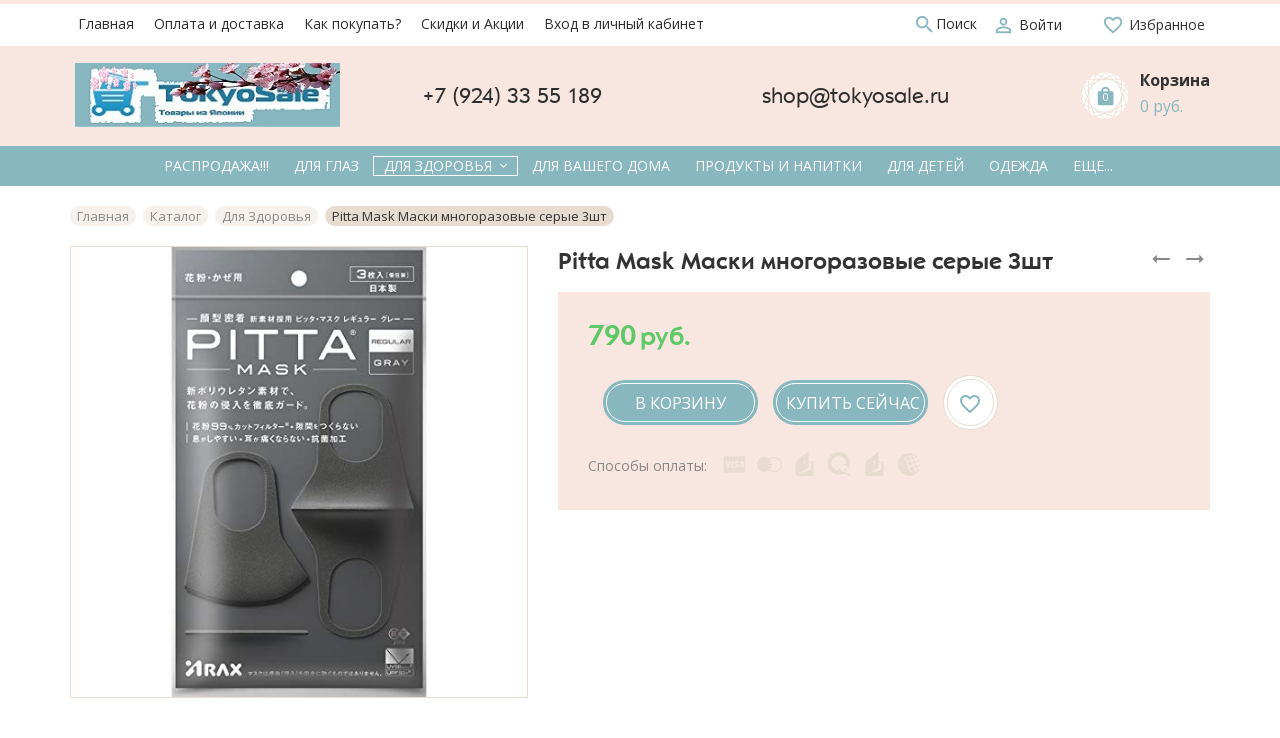

--- FILE ---
content_type: text/html; charset=utf-8
request_url: https://tokyosale.ru/goods/Pitta-Mask-%D0%9C%D0%B0%D1%81%D0%BA%D0%B8-%D0%BC%D0%BD%D0%BE%D0%B3%D0%BE%D1%80%D0%B0%D0%B7%D0%BE%D0%B2%D1%8B%D0%B5-%D1%81%D0%B5%D1%80%D1%8B%D0%B5-3%D1%88%D1%82
body_size: 44083
content:
<!DOCTYPE html> 
<html lang="ru">
<head>
  <title>Pitta Mask Маски многоразовые серые 3шт</title>
  <meta name="description" content="Pitta Mask Маски многоразовые серые 3шт" />
  <meta name="keywords" content="Pitta Mask Маски многоразовые серые 3шт" />
  <meta http-equiv="X-UA-Compatible" content="ie=edge">
  <meta charset="utf-8">
  <meta name="viewport" content="width=device-width, initial-scale=1.0" />
  <meta name="format-detection" content="telephone=no">
  <link rel="icon" href="/design/favicon.ico?design=flowers" type="image/x-icon" />
  <link rel="shortcut icon" href="/design/favicon.ico?design=flowers" type="image/x-icon" />
  
	<meta property="og:title" content="Pitta Mask Маски многоразовые серые 3шт">
	<meta property="og:image" content="https://i5.storeland.net/2/5404/154038022/075a3e/pitta-mask-maski-mnogorazovye-3sht.jpg">
	<meta property="og:url" content="https://tokyosale.ru/">
	<meta property="og:site_name" content='TOKYOSALE Товары из Японии'>
	<meta property="og:type" content="website">
  <meta property="og:description" content="Pitta Mask Маски многоразовые серые 3шт">  
  
      <link rel="canonical" href="https://tokyosale.ru/goods/Pitta-Mask-%D0%9C%D0%B0%D1%81%D0%BA%D0%B8-%D0%BC%D0%BD%D0%BE%D0%B3%D0%BE%D1%80%D0%B0%D0%B7%D0%BE%D0%B2%D1%8B%D0%B5-%D1%81%D0%B5%D1%80%D1%8B%D0%B5-3%D1%88%D1%82" />
    
  
  <link async href="https://fonts.googleapis.com/icon?family=Material+Icons" rel="stylesheet">
  <link rel="stylesheet" type="text/css" href="/design/fonts.css">
  <link href="https://fonts.googleapis.com/css?family=Open+Sans:400,700&display=swap&subset=cyrillic,cyrillic-ext" rel="stylesheet">
  
  
  <link rel="stylesheet" href="/design/forall.css" type="text/css" />
  <link rel="stylesheet" type="text/css" href="/design/main.css?design=flowers">
</head>
<body>
  <div class="wrapper  nojs">
    
    <noscript>
      <div class="noscript"> 
        <div class="noscript-inner"> 
          <h4><strong>Мы заметили, что у Вас выключен JavaScript.</strong></h4>
          <h5>Необходимо включить его для корректной работы сайта.</h5>
        </div> 
      </div>
    </noscript>
    
    
    
    <div class="banner-top" style="display:none">
      <div class="container">
        <div class="banner-top-wrapper">
          <div class="banner-top-icon">
            <i class="fal fa-info" aria-hidden="true"></i>
          </div>
          <div class="banner-top-content">
            <strong class="banner-top-title">Заголовок уведомления</strong>
            <div class="banner-top-text">Здесь может быть Ваш текст уведомления со <a class="pseudo-link" href="#">ссылкой</a></div>
          </div>
        </div>
      </div>
      <button class="banner-top-closeBtn" type="button">Закрыть</button>
    </div>
    
    <header class="header">
      <div class="header-top">
        
        <div class="header-icons clearfix">
          <span class="header-iconsItem" type="button" data-target="#headerNav" role="button">
            <i class="material-icons">drag_indicator</i>
          </span>
          <span class="header-iconsItem" type="button" data-target="#headerSearch" role="button">
            <i class="material-icons">search</i>
          </span>
          <span class="header-iconsItem" type="button" data-target="#headerPhone" role="button">
            <i class="material-icons">phone</i>
          </span>
          <span class="header-iconsItem" type="button" data-target="#headerLogin" role="button">
            <i class="material-icons">account_circle</i>
          </span>
        </div>
        
        <div class="container">
            <div class="header-top-wrapper">
                            
              <ul class="header-nav unstyled _header-mobile" id="headerNav">
                                                                                                            <li class="header-navItem  "><a class="header-navLink" href="https://tokyosale.ru/"  title="Мы рады видеть Вас!" itemprop="url"><span>Главная</span></a></li>
                                                                                              <li class="header-navItem  "><a class="header-navLink" href="https://tokyosale.ru/page/Заказ-товаров-из-Японии"  title="Доставка и Оплата" itemprop="url"><span>Оплата и доставка</span></a></li>
                                                                                              <li class="header-navItem  "><a class="header-navLink" href="https://tokyosale.ru/page/Правила-работы"  title="Как сделать заказ?" itemprop="url"><span>Как покупать?</span></a></li>
                                                                                              <li class="header-navItem  "><a class="header-navLink" href="https://tokyosale.ru/page/Скидки-и-Акции"  title="Скидки и Акции" itemprop="url"><span>Скидки и Акции</span></a></li>
                                                                                              <li class="header-navItem  "><a class="header-navLink" href="https://tokyosale.ru/user/login"  title="Вход в личный кабинет покупателя" itemprop="url"><span>Вход в личный кабинет</span></a></li>
                                                                                      
  
                  <li class="header-nav-all" style="display: none;display: none;display: none;display: none;display: none;">
                  
                    <a class="header-navLink" href="">Ещё ...</a>
                    <ul class="header-nav-allList">                    
                                                                                                     
                                                           
                                                           
                                                           
                                                           
                                                                                    </ul>                    
                  </li>                
  
                </ul>
              
                          
  						
              <div class="header-search _header-mobile" id="headerSearch">
                  <div class="search">
                    <a class="header-searchLink" href="https://tokyosale.ru/search" title="Поиск по магазину" rel="nofollow">                
      									<i class="material-icons">
                        search
                        </i>
      									<span>Поиск</span>
            				</a>                  
                    <form id="search_mini_form" action="https://tokyosale.ru/search" method="get" title="Поиск по магазину">
                      <input type="hidden" name="goods_search_field_id" value="0">
                      <input required type="text" name="q" value="" class="input search-string" placeholder="Поиск по магазину..." autocomplete="off">
                      <button type="submit" title="Искать" class="search-submit">
                        <span class="header-searchIcon">
        									<i class="material-icons">
                          search
                          </i>                          
                        </span>
                      </button>
                      <button type="reset" title="Закрыть" class="search-close">
                        <span class="header-searchIcon">
                          <i class="material-icons">
                          close
                          </i>                          
                        </span>
                      </button>
                    </form>
                  </div> 
              </div>	
              
              
              
              <div class="_header-mobile header-login " id="headerLogin">
                                <div class="header-loginMenu">
                  <div class="header-loginList">
                    <a class="header-loginLink" href="https://tokyosale.ru/user/login" title="Вход в личный кабинет" rel="nofollow">                
                        <i class="material-icons">person_outline</i>   									
      									<span>Войти</span>
            				</a>
                  </div>
                </div>
                              
              </div>
              
            
              
               
            
              <div class="favorites ">
                <a class="favorites-link" href="https://tokyosale.ru/user/register" title="Перейти к Избранному">
              		<i class="material-icons">favorite_border</i>
                  <span class="favorites-title">Избранное</span>
                </a>
              </div>
            </div>
        </div>
      </div>
      
      <div class="header-main">
        <div class="container">
          <div class="row">
            
              
              <div class="header-logo col-lg-3 col-md-3 col-xs-6">
									<a href="https://tokyosale.ru/" title="TOKYOSALE Товары из Японии">
									  <img class="header-logoImg" src="/design/logo.png" alt="TOKYOSALE Товары из Японии">
									 </a>
							</div>
							
              
              
              <div class="header-contacts _header-mobile col-lg-7 col-md-6" id="headerPhone">
                <div class="header-contacts-wrap">
                  
                  <div class="header-phones">
    							  
    							      							  <a class="header-phoneNum" href="tel:+792433 55 189">
    							    +7 (924) 33 55 189
    							  </a>
    							      							  
    							      							  <a class="header-phoneNum" href="tel:shop@tokyosale.ru">
    							      shop@tokyosale.ru
    							  </a>
    							      							  
    							                    </div>
  							  
                  
  							  
                </div>
  						</div>  
  						
  						
  						
  						<div class="header-tools col-lg-2 col-md-3 col-xs-6">
                                
                <div class="header-toolsCol">
                  <div class="cart ">
                    <a href="https://tokyosale.ru/cart" title="Перейти в Корзину" class="header-toolsLink _cart title">
                      <span class="header-toolsIcon _cart">
                        <svg width="55" height="55" version="1.1" id="Слой_1" xmlns="http://www.w3.org/2000/svg" x="0" y="0" viewBox="0 0 55 55" xml:space="preserve"><style>.st1{fill:none;stroke:#e8dbcf;stroke-width:.75;stroke-miterlimit:10}</style><circle cx="27.5" cy="27.1" r="25.5" fill="#fff"/><path class="st1" d="M9.5 9.1h36v36h-36z"/><path transform="rotate(45.001 27.5 27.1)" class="st1" d="M9.8 8.7h35.4v36.8H9.8z"/><path transform="rotate(68.297 27.5 27.1)" class="st1" d="M9.8 8.7h35.4v36.8H9.8z"/><path transform="rotate(21.678 27.502 27.104)" class="st1" d="M9.8 8.7h35.4v36.8H9.8z"/></svg>
                        <span class="header-toolsCounter" data-count="0">
                          <svg class="icon block-icon">
                            <use xlink:href="#local-mall"></use>
                          </svg> 
                          <span class="count" data-count="0">
                            0
                          </span>
                        </span>
                      </span>
                      <span class="header-toolsContent">
                        <strong class="title">Корзина</strong>
                                                  <span class="price">
                            0 руб.
                          </span>
                                                
                      </span>
                    </a>
                    <div class="dropdown">
                      <div class="cart-content">
                        <div class="empty hide">Корзина покупок пуста.<br/> Вы можете выбрать товар из <a href="https://tokyosale.ru/catalog" title="Перейти в каталог">Каталога</a>.</div>
                                                <div class="empty">Корзина покупок пуста.<br/> Вы можете выбрать товар из <a href="https://tokyosale.ru/catalog" title="Перейти в каталог">Каталога</a>.</div>
                                              </div>
                    </div>
                  </div>                  
                </div>
  						</div>
  						
            
          </div>
        </div>
      </div>      
      
            <div class="header-menu">
        <div class="container">
          <div class="row no-gutters">
            
            <div class="header-catalog col-xs-12">
              <span class="header-catalogBtn unselectable"><span class="header-catalogIcon fal fa-bars"></span><span>Каталог товаров</span></span>
              <ul class="header-catalogMenu unstyled">
                    <li class="header-catalogMenuTitle">
                      <a href="/catalog">Каталог</a>
                      <button class="header-closeBtn"><i class="fal fa-times"></i></button>
                    </li>
                                                                                                                                            <li  class="header-catalogItem ">
                              <a href="https://tokyosale.ru/catalog/Распродажа" class="header-catalogLink " title="Распродажа!!!" itemprop="url">
                                Распродажа!!!
                                                                                              </a>
                                                </li>
                                                
                                            
                        
                                                                      <li  class="header-catalogItem ">
                              <a href="https://tokyosale.ru/catalog/Для-глаз" class="header-catalogLink " title="Для глаз" itemprop="url">
                                Для глаз
                                                                                              </a>
                                                </li>
                                                
                                            
                        
                                                                      <li  class="header-catalogItem  parent active">
                              <a href="https://tokyosale.ru/catalog/Красота-и-здоровье" class="header-catalogLink  active" title="Для Здоровья" itemprop="url">
                                Для Здоровья
                                <span class="header-arrow header-catalogArrow fal fa-angle-down active"></span>                                                              </a>
                                                
                                            
                        
                                                                                                  <ul class="sub header-subcatalog">
                                                                          <li  class="header-subcatalogCol ">
                              <a href="https://tokyosale.ru/catalog/Для-ног" class="header-subcatalogTitle " title="Для похудения" itemprop="url">
                                Для похудения
                                                                                              </a>
                                                </li>
                                                
                                            
                        
                                                                      <li  class="header-subcatalogCol ">
                              <a href="https://tokyosale.ru/catalog/Для-красоты-и-тела" class="header-subcatalogTitle " title="Для красоты и тела" itemprop="url">
                                Для красоты и тела
                                                                                              </a>
                                                </li>
                                                
                                            
                        
                                                                      <li  class="header-subcatalogCol ">
                              <a href="https://tokyosale.ru/catalog/Для-суставов" class="header-subcatalogTitle " title="Для суставов" itemprop="url">
                                Для суставов
                                                                                              </a>
                                                </li>
                                                
                                            
                        
                                                                      <li  class="header-subcatalogCol ">
                              <a href="https://tokyosale.ru/catalog/Для-сердца-и-сосудов" class="header-subcatalogTitle " title="Для сердца и сосудов" itemprop="url">
                                Для сердца и сосудов
                                                                                              </a>
                                                </li>
                                                
                                            
                        
                                                                      <li  class="header-subcatalogCol ">
                              <a href="https://tokyosale.ru/catalog/Для-мужчин" class="header-subcatalogTitle " title="Для мужчин" itemprop="url">
                                Для мужчин
                                                                                              </a>
                                                </li>
                                                
                                                                  </ul> 
                                                </li>
                                                                                          
                        
                                                                      <li  class="header-catalogItem ">
                              <a href="https://tokyosale.ru/catalog/Товары-для-дома" class="header-catalogLink " title="Для Вашего дома" itemprop="url">
                                Для Вашего дома
                                                                                              </a>
                                                </li>
                                                
                                            
                        
                                                                      <li  class="header-catalogItem ">
                              <a href="https://tokyosale.ru/catalog/Продукты-и-напитки" class="header-catalogLink " title="Продукты и напитки" itemprop="url">
                                Продукты и напитки
                                                                                              </a>
                                                </li>
                                                
                                            
                        
                                                                      <li  class="header-catalogItem ">
                              <a href="https://tokyosale.ru/catalog/Для-детей" class="header-catalogLink " title="Для детей" itemprop="url">
                                Для детей
                                                                                              </a>
                                                </li>
                                                
                                            
                        
                                                                      <li  class="header-catalogItem ">
                              <a href="https://tokyosale.ru/catalog/Одежда" class="header-catalogLink " title="Одежда" itemprop="url">
                                Одежда
                                                                                              </a>
                                                </li>
                                                
                                            
                        
                                                                      <li  class="header-catalogItem ">
                              <a href="https://tokyosale.ru/catalog/Косметика" class="header-catalogLink " title="Косметика" itemprop="url">
                                Косметика
                                                                                              </a>
                                                </li>
                                                
                                            
                        
                                                          
              </ul>
            </div>
            
            
            
            <div class="header-sections col-xs-12" >
                <ul class="header-sectionsList header-catalogMenu">
                  
                                                                                                                                <li  class="header-sectionsItem ">
                            <a href="https://tokyosale.ru/catalog/Распродажа" class="header-catalogLink " title="Распродажа!!!" itemprop="url">
                              <span class="header-linkText">Распродажа!!!</span>
                                                                                        </a>
                                            </li>
                                            
                                        
                      
                                                                <li  class="header-sectionsItem ">
                            <a href="https://tokyosale.ru/catalog/Для-глаз" class="header-catalogLink " title="Для глаз" itemprop="url">
                              <span class="header-linkText">Для глаз</span>
                                                                                        </a>
                                            </li>
                                            
                                        
                      
                                                                <li  class="header-sectionsItem  parent active">
                            <a href="https://tokyosale.ru/catalog/Красота-и-здоровье" class="header-catalogLink  active" title="Для Здоровья" itemprop="url">
                              <span class="header-linkText">Для Здоровья</span>
                              <span class="header-arrow header-catalogArrow fal fa-angle-down active"></span>                                                          </a>
                                            
                                        
                      
                                                                                          <ul class="sub header-subcatalog">
                                                                    <li  class="header-subcatalogCol ">
                            <a href="https://tokyosale.ru/catalog/Для-ног" class="header-subcatalogTitle " title="Для похудения" itemprop="url">
                              <span class="header-linkText">Для похудения</span>
                                                                                        </a>
                                            </li>
                                            
                                        
                      
                                                                <li  class="header-subcatalogCol ">
                            <a href="https://tokyosale.ru/catalog/Для-красоты-и-тела" class="header-subcatalogTitle " title="Для красоты и тела" itemprop="url">
                              <span class="header-linkText">Для красоты и тела</span>
                                                                                        </a>
                                            </li>
                                            
                                        
                      
                                                                <li  class="header-subcatalogCol ">
                            <a href="https://tokyosale.ru/catalog/Для-суставов" class="header-subcatalogTitle " title="Для суставов" itemprop="url">
                              <span class="header-linkText">Для суставов</span>
                                                                                        </a>
                                            </li>
                                            
                                        
                      
                                                                <li  class="header-subcatalogCol ">
                            <a href="https://tokyosale.ru/catalog/Для-сердца-и-сосудов" class="header-subcatalogTitle " title="Для сердца и сосудов" itemprop="url">
                              <span class="header-linkText">Для сердца и сосудов</span>
                                                                                        </a>
                                            </li>
                                            
                                        
                      
                                                                <li  class="header-subcatalogCol ">
                            <a href="https://tokyosale.ru/catalog/Для-мужчин" class="header-subcatalogTitle " title="Для мужчин" itemprop="url">
                              <span class="header-linkText">Для мужчин</span>
                                                                                        </a>
                                            </li>
                                            
                                                            </ul> 
                                            </li>
                                                                                  
                      
                                                                <li  class="header-sectionsItem ">
                            <a href="https://tokyosale.ru/catalog/Товары-для-дома" class="header-catalogLink " title="Для Вашего дома" itemprop="url">
                              <span class="header-linkText">Для Вашего дома</span>
                                                                                        </a>
                                            </li>
                                            
                                        
                      
                                                                <li  class="header-sectionsItem ">
                            <a href="https://tokyosale.ru/catalog/Продукты-и-напитки" class="header-catalogLink " title="Продукты и напитки" itemprop="url">
                              <span class="header-linkText">Продукты и напитки</span>
                                                                                        </a>
                                            </li>
                                            
                                        
                      
                                                                <li  class="header-sectionsItem ">
                            <a href="https://tokyosale.ru/catalog/Для-детей" class="header-catalogLink " title="Для детей" itemprop="url">
                              <span class="header-linkText">Для детей</span>
                                                                                        </a>
                                            </li>
                                            
                                        
                      
                                                                <li  class="header-sectionsItem ">
                            <a href="https://tokyosale.ru/catalog/Одежда" class="header-catalogLink " title="Одежда" itemprop="url">
                              <span class="header-linkText">Одежда</span>
                                                                                        </a>
                                            </li>
                                            
                                        
                      
                                                                <li  class="header-sectionsItem ">
                            <a href="https://tokyosale.ru/catalog/Косметика" class="header-catalogLink " title="Косметика" itemprop="url">
                              <span class="header-linkText">Косметика</span>
                                                                                        </a>
                                            </li>
                                            
                                        
                      
                                                          
                </ul>
                <ul class="overflowMenu"></ul>
            </div>            
          </div>
        </div>
      </div>
            
      <div class="header-overlay"></div>
    </header>
        
        
    <div id="breadcrumbs">
      <div class="container">
        <ul class="breadcrumbs-list" itemscope itemtype="https://schema.org/BreadcrumbList">
            <li itemprop="itemListElement" itemscope itemtype="https://schema.org/ListItem" class="home"><a itemprop="item" href="https://tokyosale.ru/" title="Перейти на главную"><span itemprop="name">Главная</span></a></li>
                      <li itemprop="itemListElement" itemscope itemtype="https://schema.org/ListItem"><a itemprop="item" href="https://tokyosale.ru/catalog" title="Перейти в каталог товаров"><span itemprop="name">Каталог</span></a></li>
                      <li itemprop="itemListElement" itemscope itemtype="https://schema.org/ListItem"><a itemprop="item" href="https://tokyosale.ru/catalog/Красота-и-здоровье" title="Перейти в категорию &laquo;Для Здоровья&raquo;"><span itemprop="name">Для Здоровья</span></a></li>
                      <li itemprop="itemListElement" itemscope itemtype="https://schema.org/ListItem"><strong itemprop="name">Pitta Mask Маски многоразовые серые 3шт</strong></li>
                  </ul>
      </div>
    </div>
    
        
    
        
    
                            <div id="main"><div class="product-view" itemscope itemtype="https://schema.org/Product">
  <div class="container">
    <div class="">
    <div class="row">
      
      <div class="product-img-box col-lg-5 col-md-6 col-sm-12 col-xs-12">
        <div class="product-image">
          <div class="general-img">
            <a href="https://i5.storeland.net/2/5404/154038022/afacdb/pitta-mask-maski-mnogorazovye-3sht.jpg" id="zoom1" title="Увеличить Pitta Mask Маски многоразовые серые 3шт">
              <img src="https://i5.storeland.net/2/5404/154038022/075a3e/pitta-mask-maski-mnogorazovye-3sht.jpg" title="Pitta Mask Маски многоразовые серые 3шт" alt="Pitta Mask Маски многоразовые серые 3шт" class="goods-image-medium" itemprop="image"/>
              
                                          
            <div class="goodsImageZoom" data="154038022" style="display: none;"><a href="#" title="Увеличить изображение"></a></div>
            
                              <div class="goodsImageList" style="display: none;">
                                  <a href="https://i5.storeland.net/2/5404/154038022/afacdb/pitta-mask-maski-mnogorazovye-3sht.jpg" data="154038022" title="" rel="gallery"><img src="https://i5.storeland.net/2/5404/154038022/baec64/pitta-mask-maski-mnogorazovye-3sht.jpg" alt="" /></a>
                                </div>
                        </div>
        </div>
        
        <div class="thumblist-box" style="display:none;">
          <div class="navigation"></div>
          
                      <div class="thumblist owl-carousel">
                              <li><a href="https://i5.storeland.net/2/5404/154038022/afacdb/pitta-mask-maski-mnogorazovye-3sht.jpg" title="" class="thumblisticon" rel="gallery" data-image-id="154038022"><img src="https://i5.storeland.net/2/5404/154038022/baec64/pitta-mask-maski-mnogorazovye-3sht.jpg" alt="" class="goods-image-icon" itemprop="image" /></a></li>
                          </div>
                  </div>
      </div>
      <div class="product-order col-lg-7 col-md-6 col-xs-12">
        <div class="product-toolbar">
          <div class="product-toolbar-header">
            <div class="product-name"><h1 itemprop="name">Pitta Mask Маски многоразовые серые 3шт</h1></div>    
            
                        <div class="product-neighbor">
                            <div class="prev">
                <a title="Предыдущий товар" href="https://tokyosale.ru/goods/%D0%9D%D0%B0%D1%81%D0%B0%D0%B4%D0%BA%D0%B8-%D1%81%D0%BC%D0%B5%D0%BD%D0%BD%D1%8B%D0%B5-%D0%B4%D0%BB%D1%8F-%D0%B8%D0%BE%D0%BD%D0%BD%D0%BE%D0%B9-%D0%B7%D1%83%D0%B1%D0%BD%D0%BE%D0%B9-%D1%89%D0%B5%D1%82%D0%BA%D0%B8-KISS-YOU">
                  <svg class="icon">
                    <use xlink:href="#arrow-left"></use>
                  </svg>                  
                </a>
                <div class="content">
                  <a href="https://tokyosale.ru/goods/%D0%9D%D0%B0%D1%81%D0%B0%D0%B4%D0%BA%D0%B8-%D1%81%D0%BC%D0%B5%D0%BD%D0%BD%D1%8B%D0%B5-%D0%B4%D0%BB%D1%8F-%D0%B8%D0%BE%D0%BD%D0%BD%D0%BE%D0%B9-%D0%B7%D1%83%D0%B1%D0%BD%D0%BE%D0%B9-%D1%89%D0%B5%D1%82%D0%BA%D0%B8-KISS-YOU" title="Перейти к &laquo;Насадки сменные для ионной зубной щетки KISS YOU&raquo;">
                    <img class="image" src="https://i3.storeland.net/1/3869/38681839/baec64/kiss-you-nasadki-jpg.jpg" alt="Насадки сменные для ионной зубной щетки KISS YOU">
                    <h3 class="name">Насадки сменные для ионной зубной щетки KISS YOU</h3>
                  </a>
                </div>
              </div>
                                          <div class="next">
                <a title="Cледующий товар" href="https://tokyosale.ru/goods/%D0%AD%D0%BA%D1%81%D1%82%D1%80%D0%B0%D0%BA%D1%82-%D0%A2%D0%BE%D1%83%D1%82%D0%B8">
                  <svg class="icon">
                    <use xlink:href="#arrow-right"></use>
                  </svg>                  
                </a>
                <div class="content">
                  <a href="https://tokyosale.ru/goods/%D0%AD%D0%BA%D1%81%D1%82%D1%80%D0%B0%D0%BA%D1%82-%D0%A2%D0%BE%D1%83%D1%82%D0%B8" title="Перейти к &laquo;Экстракт Тоути, 240 таблеток.&raquo;">
                    <img class="image" src="https://i3.storeland.net/1/3916/39153912/baec64/touti-jpg.jpg" alt="Экстракт Тоути, 240 таблеток.">
                    <h3 class="name">Экстракт Тоути, 240 таблеток.</h3>
                  </a>
                </div>
              </div>
                          </div>
                                     
          </div>
          
          
                    <div class="goodsDataMainModificationArtNumber">
            Артикул: <span>H-027</span>
          </div>
           
          
          <div class="goodsDataMainModificationAvailable">
            <div class="available-true" >Наличие товара: <span>в наличии</span></div>
            <div class="available-false" style="display:none;">Наличие товара: <span>нет в наличии</span></div>
          </div>         
       
          
          <div class="ratings">
                        
            <div class="rating-box" title="Рейтинг товара">
                              <div class="rating" style="width:0%" alt="Рейтинг не определён" title="Рейтинг не определён"></div>
                       
            </div>
          </div>
      </div>
      
        <div class="product-order-inner clearfix">
        <form action="/cart/add/" method="post" class="goodsDataForm">
          <input type="hidden" name="hash" value="bf7e79aa" />
          <input type="hidden" name="form[goods_from]" value="" />
          
          
          <div class="goodsDataMainModificationsBlock " style="display:none;">
                          <div class="goodsDataMainModificationsBlockProperty">
                
                                  
                                      <label>Модификация:</label>
                    <select name="form[properties][]" class="selectBox">
                                        <option value="909879" selected="selected">Базовая</option>
                    
                                        </select>
                                                     
                                      <div class="goodsDataMainModificationsValues">
                                      <div class="goodsDataMainModificationsValue" data-value="909879">
                      <span class="circle"></span>
                      <span class="goodsDataMainModificationsName">Базовая</span>
                      <span class="dotted"></span>
                    </div>
                                      </div>
                                                </div>
                        
                          <div class="goodsDataMainModificationsList" rel="909879">
                <input type="hidden" name="id" value="120119741" />
                <input type="hidden" name="art_number" value="H-027" />
                <input type="hidden" name="goods_mod_image_id" value="" />
                <input type="hidden" name="price_now" value="790" />
                <div class="price_now_formated" style="display:none"><span title="790 Российских рублей"><span class="num">790</span> <span>рублей</span></span></div>
                <input type="hidden" name="price_old" value="0" />
                <div class="price_old_formated" style="display:none"><span title="0 Российских рублей"><span class="num">0</span> <span>рублей</span></span></div>
                <input type="hidden" name="rest_value" value="9" />
                <input type="hidden" name="measure_id" value="1" />
                <input type="hidden" name="measure_name" value="шт" />
                <input type="hidden" name="measure_desc" value="штук" />
                <input type="hidden" name="measure_precision" value="0" />
                <input type="hidden" name="is_has_in_compare_list" value="0" />
                <div class="description" style="display:none" itemprop="description"></div>
              </div>
                        
                      </div>
          
                    
          
          <div class="price-box" itemprop="offers" itemscope itemtype="https://schema.org/Offer">
            
            <meta itemprop="availability" content="in_stock">
            
            <meta itemprop="priceCurrency" content="RUB"/>
            
            <span class="price goodsDataMainModificationPriceNow RUB" itemprop="price" content="790" data-price-now="790"><span title="790 Российских рублей"><span class="num">790</span> <span>рублей</span></span></span>
                      </div>
          
          <div class="add-to-box actions add-to-form" >
            <input type="hidden" name="form[goods_mod_id][120119741]" value="1" class="goodsDataMainModificationId" />
            
            <div class="goodsDataMainModificationEmpty" title="Нет в наличии" style="display:none;"><span>Нет в наличии</span></div>            
            <div class="add-to-cart" >
              <div class="qty-wrap">
                <div class="qty-set">
                  <a href="javascript:void(0)" class="qty-plus unselectable" title="Увеличить"><i class="fal fa-plus"></i></a>
                  <input type="text" name="form[goods_mod_quantity]" maxlength="4" value="1" min="1" title="Количество" class="inputText quantity" onkeypress="return keyPress(this, event);" onpaste="return false;" autocomplete="off">
                  <a href="javascript:void(0)" class="qty-minus unselectable" title="Уменьшить"><i class="fal fa-minus"></i></a>
                </div>
              </div>
              <button type="submit" class="add-cart button" title="Купить «Pitta Mask Маски многоразовые серые 3шт»">В корзину</button>
              <a class="add-cart button" title="Перейти к оформлению заказа" href="https://tokyosale.ru/cart">Купить сейчас</a>
              <a href="https://tokyosale.ru/goods/Pitta-Mask-%D0%9C%D0%B0%D1%81%D0%BA%D0%B8-%D0%BC%D0%BD%D0%BE%D0%B3%D0%BE%D1%80%D0%B0%D0%B7%D0%BE%D0%B2%D1%8B%D0%B5-%D1%81%D0%B5%D1%80%D1%8B%D0%B5-3%D1%88%D1%82" class="button button2 more" title="Подробнее">Подробнее</a>
              
                              <a class="add-wishlist"
                  data-action-is-add="1"
                  data-action-add-url="/favorites/add"
                  data-action-delete-url="/favorites/delete"
                  data-action-add-title="Добавить в избранное"
                  data-action-delete-title="Убрать из избранного"
                  data-msgtype="2"
                  data-gname="Pitta Mask Маски многоразовые серые 3шт"
                  data-prodname="Pitta Mask Маски многоразовые серые 3шт"
                  data-prodimage="https://i5.storeland.net/2/5404/154038022/075a3e/pitta-mask-maski-mnogorazovye-3sht.jpg"
                  data-produrl="https://tokyosale.ru/goods/Pitta-Mask-%D0%9C%D0%B0%D1%81%D0%BA%D0%B8-%D0%BC%D0%BD%D0%BE%D0%B3%D0%BE%D1%80%D0%B0%D0%B7%D0%BE%D0%B2%D1%8B%D0%B5-%D1%81%D0%B5%D1%80%D1%8B%D0%B5-3%D1%88%D1%82"
                  data-id="54866081"
                  data-mod-id="120119741"
                  data-mod-id-price="790"                
                  data-action-text-add="Добавить в избранное"
                  data-action-text-delete="Удалить из избранного"
                  data-add-tooltip="В Избранное"
                  data-del-tooltip="Убрать из избранного"
                  data-tooltip="В Избранное"
                  title="Добавить в избранное" href="/favorites/add?id=120119741&amp;return_to=https%3A%2F%2Ftokyosale.ru%2Fgoods%2FPitta-Mask-%25D0%259C%25D0%25B0%25D1%2581%25D0%25BA%25D0%25B8-%25D0%25BC%25D0%25BD%25D0%25BE%25D0%25B3%25D0%25BE%25D1%2580%25D0%25B0%25D0%25B7%25D0%25BE%25D0%25B2%25D1%258B%25D0%25B5-%25D1%2581%25D0%25B5%25D1%2580%25D1%258B%25D0%25B5-3%25D1%2588%25D1%2582"
                  rel="nofollow"
                ><i class="material-icons"> favorite_border </i></a>
                          
            </div>
            
          </div>
          
          <div class="product-info-box">
              <div class="payment-icons _goods">                   
                    <span class="payment-icons-title">Способы оплаты:</span>
                    <a class="payment-icons-list" href="#" title="Подробнее о способах оплаты">
                      <div class="payment-ico visa">
                        <svg class="icon"><use xlink:href="#visa"></use></svg>
                      </div>
                      <div class="payment-ico maestro">
                         <svg class="icon"><use xlink:href="#maestro"></use></svg>
                      </div>
                      <div class="payment-ico sberbank">
                        <svg class="icon"><use xlink:href="#yandex"></use></svg>
                      </div>
                      <div class="payment-ico qiwi">
                        <svg class="icon"><use xlink:href="#qiwi"></use></svg>
                      </div>
                      <div class="payment-ico yandex">
                       <svg class="icon"><use xlink:href="#yandex"></use></svg>
                      </div>
                      <div class="payment-ico webmoney">
                        <svg class="icon"><use xlink:href="#webmoney"></use></svg>
                      </div>
                    </a>
              </div>         
          </div>
          </form>          
        </div>
        
         
    
        
                
      </div>
    </div>
    </div>
  </div>
</div>
<div class="product-tabs">
  <div class="container">
    <div class="row">
      <div class="tabs-content col-md-9 col-xs-12">
        <div class="tabs-wrap">
          <ul class="tabs">
            <li><a href="javascript:tabSwitch(1);" id="tab_1" class="active">Описание</a></li>                        <li><a href="javascript:tabSwitch(3);" id="tab_3">Доставка</a></li>                      </ul>
          
                      <div id="content_1" class="tab-content active">
              <div class="htmlDataBlock">
                
                                  <p itemprop="description"><span style="color: rgb(51, 51, 51); font-family: arial, helvetica, sans-serif; font-size: 14px; background-color: rgb(255, 255, 255);">Вспененный инновационный полиуретан, из которого изготовлены&nbsp;</span><span style="color: rgb(51, 51, 51); font-family: arial, helvetica, sans-serif; font-size: 13px; background-color: rgb(255, 255, 255);">Pitta Mask,</span><span style="color: rgb(51, 51, 51); font-family: arial, helvetica, sans-serif; font-size: 14px; background-color: rgb(255, 255, 255);">&nbsp;эффективно отводит влагу и обеспечивает лёгкость дыхания, а микроскопические поры этого материала способны задерживать 99% мельчайших частиц, таких как пыльца, водные взвеси и др. Благодаря этому&nbsp;м</span><span style="color: rgb(51, 51, 51); font-family: arial, helvetica, sans-serif; background-color: rgb(255, 255, 255); font-size: 14px;">аски не вызывают аллергической реакции и гораздо приятнее хлопчатобумажных. При использовании&nbsp;</span><span style="color: rgb(51, 51, 51); font-family: arial, helvetica, sans-serif; font-size: 13px; background-color: rgb(255, 255, 255);">Pitta Mask</span><span style="color: rgb(51, 51, 51); font-family: arial, helvetica, sans-serif; background-color: rgb(255, 255, 255); font-size: 14px;">&nbsp;с очками не происходит запотевания стёкол.&nbsp;Мягкий материал не вызывает дискомфорта на коже даже при длительном использовании. Маски можно мыть и повторно использовать.</span><br />
<span style="font-size:14px;"><span style="font-family:arial,helvetica,sans-serif;"><span -="" .="" droid="" fira="" font-size:="" helvetica="" lucida="" mask="" microsoft="" pitta="" sans="" segoe="" span="">Цвет: тёмно-серый.&nbsp;<br />
В упаковке 3 маски.<br />
Производитель: Japan.</span></span></span></p>
                                
                
                                      
                
                                
              </div>
            </div>
                    
                    
                      <div id="content_3" class="tab-content " style="display: none;">
                              <div class="delivery-tab">
                  <h4>Вариант 1: Доставка Почтой России</h4>
                  <div class="delivery-content">
                    <p><span background-color:="" font-size:="" open="" style="color: rgb(51, 51, 51); font-family: ">Отправим заказ почтой России в Ваш регион.</span><br background-color:="" font-size:="" open="" style="box-sizing: border-box; color: rgb(51, 51, 51); font-family: " />
<span background-color:="" font-size:="" open="" style="color: rgb(51, 51, 51); font-family: ">Доступны разные варианта отправки по России.</span><br background-color:="" font-size:="" open="" style="box-sizing: border-box; color: rgb(51, 51, 51); font-family: " />
<span background-color:="" font-size:="" open="" style="color: rgb(51, 51, 51); font-family: ">Все расчеты будут высланы Вам в письме "рассчёт заказа".<br />
Для посылок весом не более 31,5 кг.</span><br />
Общий срок достаки до двери: от 3 до 25 дней.<br />
&nbsp;</p>
                                                                  
                                                                                  
                  </div>
                </div>
                              <div class="delivery-tab">
                  <h4>Вариант 2: Доставка по Владивостоку</h4>
                  <div class="delivery-content">
                    <p></p>
                                          <h5>Стоимость доставки зависит от суммы заказа</h5>
                                              <div>Для заказов больше <strong><span title="2 500 Российских рублей"><span class="num">2 500</span> <span>рублей</span></span></strong> - доставка <strong><span title="0 Российских рублей"><span class="num">0</span> <span>рублей</span></span></strong></div>
                                              <div>Для заказов меньше <strong><span title="2 500 Российских рублей"><span class="num">2 500</span> <span>рублей</span></span></strong> - доставка <strong><span title="200 Российских рублей"><span class="num">200</span> <span>рублей</span></span></strong></div>
                                                            
                  </div>
                </div>
                          </div>
                    
          
                      
                        
                    
        </div>
      </div>
      
            
    </div>
  </div>
</div>
<div class="related">
  <div class="container">
          <div class="related-views">
        <div class="box-up-sell products-container">
          <div class="block-title _iconed">
            <svg class="icon block-icon">
              <use xlink:href="#flower"></use>
            </svg>            
            <h2 class="title">С этим товаром смотрят</h2>
            <div class="navigation owl-nav"></div>
          </div>
          <div class="products-grid owl-carousel">
                          <div class="item ">
                <div class="item-inner" itemscope itemtype="https://schema.org/Product">
                  <form action="/cart/add/" method="post" class="product-form-151485973 goodsListForm">
                    <input type="hidden" name="hash" value="bf7e79aa" />
                    <input type="hidden" name="form[goods_from]" value="" />
                    <input type="hidden" name="form[goods_mod_id]" value="151485973" />
                    <div class="product-image">
                      <div class="product-icons">
                        <a class="quickview product-ico" href="https://tokyosale.ru/goods/%D0%9C%D0%B0%D1%81%D0%BA%D0%B8-%D0%B4%D0%BB%D1%8F-%D0%BA%D0%BE%D0%B6%D0%B8-%D0%B2%D0%BE%D0%BA%D1%80%D1%83%D0%B3-%D0%B3%D0%BB%D0%B0%D0%B7-%D0%B8-%D0%B3%D1%83%D0%B1-32-%D0%BF%D0%B0%D1%80%D1%8B?mod_id=151485973" title="Быстрый просмотр &laquo;Маски для кожи вокруг глаз и губ, 32 пары.&raquo;" data-tooltip="Быстрый просмотр" rel="nofollow"><i class="fal fa-search-plus"></i><span>Быстрый просмотр</span></a>
                        
                                                  <a class="add-wishlist product-ico"
                            data-action-is-add="1"
                            data-action-add-url="/favorites/add"
                            data-action-delete-url="/favorites/delete"
                            data-action-add-title="Добавить &laquo;Маски для кожи вокруг глаз и губ, 32 пары.&raquo; в избранное"
                            data-action-delete-title="Убрать &laquo;Маски для кожи вокруг глаз и губ, 32 пары.&raquo; из избранного"
                            data-prodname="Маски для кожи вокруг глаз и губ, 32 пары."
                            data-prodimage="https://i1.storeland.net/1/9296/92956180/075a3e/patchi-jpg.jpg"
                            data-produrl="https://tokyosale.ru/goods/%D0%9C%D0%B0%D1%81%D0%BA%D0%B8-%D0%B4%D0%BB%D1%8F-%D0%BA%D0%BE%D0%B6%D0%B8-%D0%B2%D0%BE%D0%BA%D1%80%D1%83%D0%B3-%D0%B3%D0%BB%D0%B0%D0%B7-%D0%B8-%D0%B3%D1%83%D0%B1-32-%D0%BF%D0%B0%D1%80%D1%8B"
                            data-id="76110556"
                            data-mod-id="151485973" 
                            data-mod-id-price="1580"                            
                            data-add-tooltip="В Избранное"
                            data-del-tooltip="Убрать из избранного"
                            data-tooltip="В Избранное"
                            title="Добавить &laquo;Маски для кожи вокруг глаз и губ, 32 пары.&raquo; в избранное" href="/favorites/add?id=151485973&amp;return_to=https%3A%2F%2Ftokyosale.ru%2Fgoods%2FPitta-Mask-%25D0%259C%25D0%25B0%25D1%2581%25D0%25BA%25D0%25B8-%25D0%25BC%25D0%25BD%25D0%25BE%25D0%25B3%25D0%25BE%25D1%2580%25D0%25B0%25D0%25B7%25D0%25BE%25D0%25B2%25D1%258B%25D0%25B5-%25D1%2581%25D0%25B5%25D1%2580%25D1%258B%25D0%25B5-3%25D1%2588%25D1%2582"
                            href="/favorites/add?id=151485973&amp;return_to=https%3A%2F%2Ftokyosale.ru%2Fgoods%2FPitta-Mask-%25D0%259C%25D0%25B0%25D1%2581%25D0%25BA%25D0%25B8-%25D0%25BC%25D0%25BD%25D0%25BE%25D0%25B3%25D0%25BE%25D1%2580%25D0%25B0%25D0%25B7%25D0%25BE%25D0%25B2%25D1%258B%25D0%25B5-%25D1%2581%25D0%25B5%25D1%2580%25D1%258B%25D0%25B5-3%25D1%2588%25D1%2582"
                            rel="nofollow"
                          ><i class="material-icons"> favorite_border </i></a>
                                                
                        
                                                                        
                      </div>
                      <a href="https://tokyosale.ru/goods/%D0%9C%D0%B0%D1%81%D0%BA%D0%B8-%D0%B4%D0%BB%D1%8F-%D0%BA%D0%BE%D0%B6%D0%B8-%D0%B2%D0%BE%D0%BA%D1%80%D1%83%D0%B3-%D0%B3%D0%BB%D0%B0%D0%B7-%D0%B8-%D0%B3%D1%83%D0%B1-32-%D0%BF%D0%B0%D1%80%D1%8B?mod_id=151485973" title="Маски для кожи вокруг глаз и губ, 32 пары." class="product-img">
                        <img class="goods-image-small owl-lazy" data-src="https://i1.storeland.net/1/9296/92956180/075a3e/patchi-jpg.jpg" alt="Маски для кожи вокруг глаз и губ, 32 пары." title="Маски для кожи вокруг глаз и губ, 32 пары."  itemprop="image">
                      </a>
                                                                </div>
                    <div class="product-shop">
                      <meta itemprop="name" content="Маски для кожи вокруг глаз и губ, 32 пары.">
                      <meta itemprop="description" content="Маска направлена на борьбу с мимическими морщинами и глубокое  увлажнение кожи.">
                      <div class="product-name"><a href="https://tokyosale.ru/goods/%D0%9C%D0%B0%D1%81%D0%BA%D0%B8-%D0%B4%D0%BB%D1%8F-%D0%BA%D0%BE%D0%B6%D0%B8-%D0%B2%D0%BE%D0%BA%D1%80%D1%83%D0%B3-%D0%B3%D0%BB%D0%B0%D0%B7-%D0%B8-%D0%B3%D1%83%D0%B1-32-%D0%BF%D0%B0%D1%80%D1%8B?mod_id=151485973" title="Маски для кожи вокруг глаз и губ, 32 пары." itemprop="url">Маски для кожи вокруг глаз и губ, 32 пары.</a></div>
                      <div class="ratings">
                        <a href="https://tokyosale.ru/goods/%D0%9C%D0%B0%D1%81%D0%BA%D0%B8-%D0%B4%D0%BB%D1%8F-%D0%BA%D0%BE%D0%B6%D0%B8-%D0%B2%D0%BE%D0%BA%D1%80%D1%83%D0%B3-%D0%B3%D0%BB%D0%B0%D0%B7-%D0%B8-%D0%B3%D1%83%D0%B1-32-%D0%BF%D0%B0%D1%80%D1%8B" title="Перейти к отзывам">
                          <div class="rating-box">
                                                          <div class="rating" style="width:0%" alt="Рейтинг не определён" title="Рейтинг не определён"></div>
                                                      </div>
                        </a>
                      </div>
                      <div class="price-box" itemprop="offers" itemscope itemtype="https://schema.org/Offer">
                        <meta itemprop="priceCurrency" content="RUB"/>
                                                  <span class="no-old-price"></span>
                                                  <span class="price RUB" itemprop="price" content="1580"><span title="1 580 Российских рублей"><span class="num">1 580</span> <span>рублей</span></span></span>
                      </div>
                      <div class="actions">
                        <div class="qty-wrap">
                          <div class="qty-set">
                            <a href="javascript:void(0)" class="qty-plus unselectable" title="Увеличить"><i class="fal fa-plus"></i></a>
                            <input type="text" name="form[goods_mod_quantity]" maxlength="4" value="1" min="1" title="Количество" class="inputText quantity" onkeypress="return keyPress(this, event);" onpaste="return false;" autocomplete="off">
                            <a href="javascript:void(0)" class="qty-minus unselectable" title="Уменьшить"><i class="fal fa-minus"></i></a>
                          </div>
                        </div>
                        
                                                  <a class="add-cart" title="В корзину" data-tooltip="В корзину" rel="nofollow" href="/cart/add/?hash=bf7e79aa&amp;form%5Bgoods_from%5D=&amp;form%5Bgoods_mod_id%5D=151485973"><span>В корзину</span></a>
                          <a class="add-cart quick" title="Быстро оформить заказ" rel="nofollow" href="/cart/add/?hash=bf7e79aa&amp;form%5Bgoods_from%5D=&amp;form%5Bgoods_mod_id%5D=151485973"><span>Купить в 1 клик</span></a>                          
                                                
                      </div>
                    </div>
                  </form>
                </div>
              </div>
                          <div class="item ">
                <div class="item-inner" itemscope itemtype="https://schema.org/Product">
                  <form action="/cart/add/" method="post" class="product-form-78368478 goodsListForm">
                    <input type="hidden" name="hash" value="bf7e79aa" />
                    <input type="hidden" name="form[goods_from]" value="" />
                    <input type="hidden" name="form[goods_mod_id]" value="78368478" />
                    <div class="product-image">
                      <div class="product-icons">
                        <a class="quickview product-ico" href="https://tokyosale.ru/goods/Maruman-%D0%9A%D0%BE%D0%BB%D0%BB%D0%B0%D0%B3%D0%B5%D0%BD-15000-%D0%B2%D0%B8%D1%82%D0%B0%D0%BC%D0%B8%D0%BD%D1%8B-%D0%BD%D0%B0-30-%D0%B4%D0%BD%D0%B5%D0%B9?mod_id=78368478" title="Быстрый просмотр &laquo;Maruman Коллаген 15000 + витамины на 30 дней.&raquo;" data-tooltip="Быстрый просмотр" rel="nofollow"><i class="fal fa-search-plus"></i><span>Быстрый просмотр</span></a>
                        
                                                  <a class="add-wishlist product-ico"
                            data-action-is-add="1"
                            data-action-add-url="/favorites/add"
                            data-action-delete-url="/favorites/delete"
                            data-action-add-title="Добавить &laquo;Maruman Коллаген 15000 + витамины на 30 дней.&raquo; в избранное"
                            data-action-delete-title="Убрать &laquo;Maruman Коллаген 15000 + витамины на 30 дней.&raquo; из избранного"
                            data-prodname="Maruman Коллаген 15000 + витамины на 30 дней."
                            data-prodimage="https://i1.storeland.net/2/7964/179635051/075a3e/maruman-kollagen-15000-vitaminy-na-30-dnej.jpg"
                            data-produrl="https://tokyosale.ru/goods/Maruman-%D0%9A%D0%BE%D0%BB%D0%BB%D0%B0%D0%B3%D0%B5%D0%BD-15000-%D0%B2%D0%B8%D1%82%D0%B0%D0%BC%D0%B8%D0%BD%D1%8B-%D0%BD%D0%B0-30-%D0%B4%D0%BD%D0%B5%D0%B9"
                            data-id="30709080"
                            data-mod-id="78368478" 
                            data-mod-id-price="2350"                            
                            data-add-tooltip="В Избранное"
                            data-del-tooltip="Убрать из избранного"
                            data-tooltip="В Избранное"
                            title="Добавить &laquo;Maruman Коллаген 15000 + витамины на 30 дней.&raquo; в избранное" href="/favorites/add?id=78368478&amp;return_to=https%3A%2F%2Ftokyosale.ru%2Fgoods%2FPitta-Mask-%25D0%259C%25D0%25B0%25D1%2581%25D0%25BA%25D0%25B8-%25D0%25BC%25D0%25BD%25D0%25BE%25D0%25B3%25D0%25BE%25D1%2580%25D0%25B0%25D0%25B7%25D0%25BE%25D0%25B2%25D1%258B%25D0%25B5-%25D1%2581%25D0%25B5%25D1%2580%25D1%258B%25D0%25B5-3%25D1%2588%25D1%2582"
                            href="/favorites/add?id=78368478&amp;return_to=https%3A%2F%2Ftokyosale.ru%2Fgoods%2FPitta-Mask-%25D0%259C%25D0%25B0%25D1%2581%25D0%25BA%25D0%25B8-%25D0%25BC%25D0%25BD%25D0%25BE%25D0%25B3%25D0%25BE%25D1%2580%25D0%25B0%25D0%25B7%25D0%25BE%25D0%25B2%25D1%258B%25D0%25B5-%25D1%2581%25D0%25B5%25D1%2580%25D1%258B%25D0%25B5-3%25D1%2588%25D1%2582"
                            rel="nofollow"
                          ><i class="material-icons"> favorite_border </i></a>
                                                
                        
                                                                        
                      </div>
                      <a href="https://tokyosale.ru/goods/Maruman-%D0%9A%D0%BE%D0%BB%D0%BB%D0%B0%D0%B3%D0%B5%D0%BD-15000-%D0%B2%D0%B8%D1%82%D0%B0%D0%BC%D0%B8%D0%BD%D1%8B-%D0%BD%D0%B0-30-%D0%B4%D0%BD%D0%B5%D0%B9?mod_id=78368478" title="Maruman Коллаген 15000 + витамины на 30 дней." class="product-img">
                        <img class="goods-image-small owl-lazy" data-src="https://i1.storeland.net/2/7964/179635051/075a3e/maruman-kollagen-15000-vitaminy-na-30-dnej.jpg" alt="Maruman Коллаген 15000 + витамины на 30 дней." title="Maruman Коллаген 15000 + витамины на 30 дней."  itemprop="image">
                      </a>
                                                                </div>
                    <div class="product-shop">
                      <meta itemprop="name" content="Maruman Коллаген 15000 + витамины на 30 дней.">
                      <meta itemprop="description" content="Комплекс с высоким содержанием низкомолекулярного рыбного коллагена + витамин С + витамины группы В оказывает увлажняющее и омолаживающее действие, укрепляет волосы и ногти, опорно-двигательный аппарат.">
                      <div class="product-name"><a href="https://tokyosale.ru/goods/Maruman-%D0%9A%D0%BE%D0%BB%D0%BB%D0%B0%D0%B3%D0%B5%D0%BD-15000-%D0%B2%D0%B8%D1%82%D0%B0%D0%BC%D0%B8%D0%BD%D1%8B-%D0%BD%D0%B0-30-%D0%B4%D0%BD%D0%B5%D0%B9?mod_id=78368478" title="Maruman Коллаген 15000 + витамины на 30 дней." itemprop="url">Maruman Коллаген 15000 + витамины на 30 дней.</a></div>
                      <div class="ratings">
                        <a href="https://tokyosale.ru/goods/Maruman-%D0%9A%D0%BE%D0%BB%D0%BB%D0%B0%D0%B3%D0%B5%D0%BD-15000-%D0%B2%D0%B8%D1%82%D0%B0%D0%BC%D0%B8%D0%BD%D1%8B-%D0%BD%D0%B0-30-%D0%B4%D0%BD%D0%B5%D0%B9" title="Перейти к отзывам">
                          <div class="rating-box">
                                                          <div class="rating" style="width:0%" alt="Рейтинг не определён" title="Рейтинг не определён"></div>
                                                      </div>
                        </a>
                      </div>
                      <div class="price-box" itemprop="offers" itemscope itemtype="https://schema.org/Offer">
                        <meta itemprop="priceCurrency" content="RUB"/>
                                                  <span class="no-old-price"></span>
                                                  <span class="price RUB" itemprop="price" content="2350"><span title="2 350 Российских рублей"><span class="num">2 350</span> <span>рублей</span></span></span>
                      </div>
                      <div class="actions">
                        <div class="qty-wrap">
                          <div class="qty-set">
                            <a href="javascript:void(0)" class="qty-plus unselectable" title="Увеличить"><i class="fal fa-plus"></i></a>
                            <input type="text" name="form[goods_mod_quantity]" maxlength="4" value="1" min="1" title="Количество" class="inputText quantity" onkeypress="return keyPress(this, event);" onpaste="return false;" autocomplete="off">
                            <a href="javascript:void(0)" class="qty-minus unselectable" title="Уменьшить"><i class="fal fa-minus"></i></a>
                          </div>
                        </div>
                        
                                                  <a class="add-cart" title="В корзину" data-tooltip="В корзину" rel="nofollow" href="/cart/add/?hash=bf7e79aa&amp;form%5Bgoods_from%5D=&amp;form%5Bgoods_mod_id%5D=78368478"><span>В корзину</span></a>
                          <a class="add-cart quick" title="Быстро оформить заказ" rel="nofollow" href="/cart/add/?hash=bf7e79aa&amp;form%5Bgoods_from%5D=&amp;form%5Bgoods_mod_id%5D=78368478"><span>Купить в 1 клик</span></a>                          
                                                
                      </div>
                    </div>
                  </form>
                </div>
              </div>
                          <div class="item ">
                <div class="item-inner" itemscope itemtype="https://schema.org/Product">
                  <form action="/cart/add/" method="post" class="product-form-89315135 goodsListForm">
                    <input type="hidden" name="hash" value="bf7e79aa" />
                    <input type="hidden" name="form[goods_from]" value="" />
                    <input type="hidden" name="form[goods_mod_id]" value="89315135" />
                    <div class="product-image">
                      <div class="product-icons">
                        <a class="quickview product-ico" href="https://tokyosale.ru/goods/Air-Doctor-portable-%D0%B8%D0%BD%D0%B4%D0%B8%D0%B2%D0%B8%D0%B4%D1%83%D0%B0%D0%BB%D1%8C%D0%BD%D0%B0%D1%8F-%D0%B7%D0%B0%D1%89%D0%B8%D1%82%D0%B0-%D0%BE%D1%82-%D0%B2%D0%B8%D1%80%D1%83%D1%81%D0%BE%D0%B2-%D0%B1%D0%B5%D0%B9%D0%B4%D0%B6%D0%B8%D0%BA?mod_id=89315135" title="Быстрый просмотр &laquo;Air Doctor portable индивидуальная защита от вирусов (бейджик зелёный)&raquo;" data-tooltip="Быстрый просмотр" rel="nofollow"><i class="fal fa-search-plus"></i><span>Быстрый просмотр</span></a>
                        
                                                  <a class="add-wishlist product-ico"
                            data-action-is-add="1"
                            data-action-add-url="/favorites/add"
                            data-action-delete-url="/favorites/delete"
                            data-action-add-title="Добавить &laquo;Air Doctor portable индивидуальная защита от вирусов (бейджик зелёный)&raquo; в избранное"
                            data-action-delete-title="Убрать &laquo;Air Doctor portable индивидуальная защита от вирусов (бейджик зелёный)&raquo; из избранного"
                            data-prodname="Air Doctor portable индивидуальная защита от вирусов (бейджик зелёный)"
                            data-prodimage="https://i2.storeland.net/1/4728/47273707/075a3e/air-doctor-gif.gif"
                            data-produrl="https://tokyosale.ru/goods/Air-Doctor-portable-%D0%B8%D0%BD%D0%B4%D0%B8%D0%B2%D0%B8%D0%B4%D1%83%D0%B0%D0%BB%D1%8C%D0%BD%D0%B0%D1%8F-%D0%B7%D0%B0%D1%89%D0%B8%D1%82%D0%B0-%D0%BE%D1%82-%D0%B2%D0%B8%D1%80%D1%83%D1%81%D0%BE%D0%B2-%D0%B1%D0%B5%D0%B9%D0%B4%D0%B6%D0%B8%D0%BA"
                            data-id="36548744"
                            data-mod-id="89315135" 
                            data-mod-id-price="750"                            
                            data-add-tooltip="В Избранное"
                            data-del-tooltip="Убрать из избранного"
                            data-tooltip="В Избранное"
                            title="Добавить &laquo;Air Doctor portable индивидуальная защита от вирусов (бейджик зелёный)&raquo; в избранное" href="/favorites/add?id=89315135&amp;return_to=https%3A%2F%2Ftokyosale.ru%2Fgoods%2FPitta-Mask-%25D0%259C%25D0%25B0%25D1%2581%25D0%25BA%25D0%25B8-%25D0%25BC%25D0%25BD%25D0%25BE%25D0%25B3%25D0%25BE%25D1%2580%25D0%25B0%25D0%25B7%25D0%25BE%25D0%25B2%25D1%258B%25D0%25B5-%25D1%2581%25D0%25B5%25D1%2580%25D1%258B%25D0%25B5-3%25D1%2588%25D1%2582"
                            href="/favorites/add?id=89315135&amp;return_to=https%3A%2F%2Ftokyosale.ru%2Fgoods%2FPitta-Mask-%25D0%259C%25D0%25B0%25D1%2581%25D0%25BA%25D0%25B8-%25D0%25BC%25D0%25BD%25D0%25BE%25D0%25B3%25D0%25BE%25D1%2580%25D0%25B0%25D0%25B7%25D0%25BE%25D0%25B2%25D1%258B%25D0%25B5-%25D1%2581%25D0%25B5%25D1%2580%25D1%258B%25D0%25B5-3%25D1%2588%25D1%2582"
                            rel="nofollow"
                          ><i class="material-icons"> favorite_border </i></a>
                                                
                        
                                                                        
                      </div>
                      <a href="https://tokyosale.ru/goods/Air-Doctor-portable-%D0%B8%D0%BD%D0%B4%D0%B8%D0%B2%D0%B8%D0%B4%D1%83%D0%B0%D0%BB%D1%8C%D0%BD%D0%B0%D1%8F-%D0%B7%D0%B0%D1%89%D0%B8%D1%82%D0%B0-%D0%BE%D1%82-%D0%B2%D0%B8%D1%80%D1%83%D1%81%D0%BE%D0%B2-%D0%B1%D0%B5%D0%B9%D0%B4%D0%B6%D0%B8%D0%BA?mod_id=89315135" title="Air Doctor portable индивидуальная защита от вирусов (бейджик зелёный)" class="product-img">
                        <img class="goods-image-small owl-lazy" data-src="https://i2.storeland.net/1/4728/47273707/075a3e/air-doctor-gif.gif" alt="Air Doctor portable индивидуальная защита от вирусов (бейджик зелёный)" title="Air Doctor portable индивидуальная защита от вирусов (бейджик зелёный)"  itemprop="image">
                      </a>
                                                                </div>
                    <div class="product-shop">
                      <meta itemprop="name" content="Air Doctor portable индивидуальная защита от вирусов (бейджик зелёный)">
                      <meta itemprop="description" content="Защитит от бактерий, вирусов, плесневых грибков, неприятных запахов, аллергии.">
                      <div class="product-name"><a href="https://tokyosale.ru/goods/Air-Doctor-portable-%D0%B8%D0%BD%D0%B4%D0%B8%D0%B2%D0%B8%D0%B4%D1%83%D0%B0%D0%BB%D1%8C%D0%BD%D0%B0%D1%8F-%D0%B7%D0%B0%D1%89%D0%B8%D1%82%D0%B0-%D0%BE%D1%82-%D0%B2%D0%B8%D1%80%D1%83%D1%81%D0%BE%D0%B2-%D0%B1%D0%B5%D0%B9%D0%B4%D0%B6%D0%B8%D0%BA?mod_id=89315135" title="Air Doctor portable индивидуальная защита от вирусов (бейджик зелёный)" itemprop="url">Air Doctor portable индивидуальная защита от вирусов (бейджик зелёный)</a></div>
                      <div class="ratings">
                        <a href="https://tokyosale.ru/goods/Air-Doctor-portable-%D0%B8%D0%BD%D0%B4%D0%B8%D0%B2%D0%B8%D0%B4%D1%83%D0%B0%D0%BB%D1%8C%D0%BD%D0%B0%D1%8F-%D0%B7%D0%B0%D1%89%D0%B8%D1%82%D0%B0-%D0%BE%D1%82-%D0%B2%D0%B8%D1%80%D1%83%D1%81%D0%BE%D0%B2-%D0%B1%D0%B5%D0%B9%D0%B4%D0%B6%D0%B8%D0%BA" title="Перейти к отзывам">
                          <div class="rating-box">
                                                          <div class="rating" style="width:0%" alt="Рейтинг не определён" title="Рейтинг не определён"></div>
                                                      </div>
                        </a>
                      </div>
                      <div class="price-box" itemprop="offers" itemscope itemtype="https://schema.org/Offer">
                        <meta itemprop="priceCurrency" content="RUB"/>
                                                  <span class="no-old-price"></span>
                                                  <span class="price RUB" itemprop="price" content="750"><span title="750 Российских рублей"><span class="num">750</span> <span>рублей</span></span></span>
                      </div>
                      <div class="actions">
                        <div class="qty-wrap">
                          <div class="qty-set">
                            <a href="javascript:void(0)" class="qty-plus unselectable" title="Увеличить"><i class="fal fa-plus"></i></a>
                            <input type="text" name="form[goods_mod_quantity]" maxlength="4" value="1" min="1" title="Количество" class="inputText quantity" onkeypress="return keyPress(this, event);" onpaste="return false;" autocomplete="off">
                            <a href="javascript:void(0)" class="qty-minus unselectable" title="Уменьшить"><i class="fal fa-minus"></i></a>
                          </div>
                        </div>
                        
                                                  <a class="add-cart" title="В корзину" data-tooltip="В корзину" rel="nofollow" href="/cart/add/?hash=bf7e79aa&amp;form%5Bgoods_from%5D=&amp;form%5Bgoods_mod_id%5D=89315135"><span>В корзину</span></a>
                          <a class="add-cart quick" title="Быстро оформить заказ" rel="nofollow" href="/cart/add/?hash=bf7e79aa&amp;form%5Bgoods_from%5D=&amp;form%5Bgoods_mod_id%5D=89315135"><span>Купить в 1 клик</span></a>                          
                                                
                      </div>
                    </div>
                  </form>
                </div>
              </div>
                          <div class="item ">
                <div class="item-inner" itemscope itemtype="https://schema.org/Product">
                  <form action="/cart/add/" method="post" class="product-form-113599824 goodsListForm">
                    <input type="hidden" name="hash" value="bf7e79aa" />
                    <input type="hidden" name="form[goods_from]" value="" />
                    <input type="hidden" name="form[goods_mod_id]" value="113599824" />
                    <div class="product-image">
                      <div class="product-icons">
                        <a class="quickview product-ico" href="https://tokyosale.ru/goods/INOCHI-NO-HAHA-%D0%9C%D0%90%D0%A2%D0%AC-%D0%96%D0%98%D0%97%D0%9D%D0%98-840-%D1%82%D0%B0%D0%B1%D0%BB%D0%B5%D1%82%D0%BE%D0%BA-%D0%BD%D0%B0-70-%D0%B4%D0%BD%D0%B5%D0%B9?mod_id=113599824" title="Быстрый просмотр &laquo;INOCHI NO HAHA  – МАТЬ ЖИЗНИ (840 таблеток на 70 дней).&raquo;" data-tooltip="Быстрый просмотр" rel="nofollow"><i class="fal fa-search-plus"></i><span>Быстрый просмотр</span></a>
                        
                                                  <a class="add-wishlist product-ico"
                            data-action-is-add="1"
                            data-action-add-url="/favorites/add"
                            data-action-delete-url="/favorites/delete"
                            data-action-add-title="Добавить &laquo;INOCHI NO HAHA  – МАТЬ ЖИЗНИ (840 таблеток на 70 дней).&raquo; в избранное"
                            data-action-delete-title="Убрать &laquo;INOCHI NO HAHA  – МАТЬ ЖИЗНИ (840 таблеток на 70 дней).&raquo; из избранного"
                            data-prodname="INOCHI NO HAHA  – МАТЬ ЖИЗНИ (840 таблеток на 70 дней)."
                            data-prodimage="https://i4.storeland.net/2/5796/157953283/075a3e/inochi-no-haha-mat-zhizni-840-tabletok-na-70-dnej.jpg"
                            data-produrl="https://tokyosale.ru/goods/INOCHI-NO-HAHA-%D0%9C%D0%90%D0%A2%D0%AC-%D0%96%D0%98%D0%97%D0%9D%D0%98-840-%D1%82%D0%B0%D0%B1%D0%BB%D0%B5%D1%82%D0%BE%D0%BA-%D0%BD%D0%B0-70-%D0%B4%D0%BD%D0%B5%D0%B9"
                            data-id="50850366"
                            data-mod-id="113599824" 
                            data-mod-id-price="4690"                            
                            data-add-tooltip="В Избранное"
                            data-del-tooltip="Убрать из избранного"
                            data-tooltip="В Избранное"
                            title="Добавить &laquo;INOCHI NO HAHA  – МАТЬ ЖИЗНИ (840 таблеток на 70 дней).&raquo; в избранное" href="/favorites/add?id=113599824&amp;return_to=https%3A%2F%2Ftokyosale.ru%2Fgoods%2FPitta-Mask-%25D0%259C%25D0%25B0%25D1%2581%25D0%25BA%25D0%25B8-%25D0%25BC%25D0%25BD%25D0%25BE%25D0%25B3%25D0%25BE%25D1%2580%25D0%25B0%25D0%25B7%25D0%25BE%25D0%25B2%25D1%258B%25D0%25B5-%25D1%2581%25D0%25B5%25D1%2580%25D1%258B%25D0%25B5-3%25D1%2588%25D1%2582"
                            href="/favorites/add?id=113599824&amp;return_to=https%3A%2F%2Ftokyosale.ru%2Fgoods%2FPitta-Mask-%25D0%259C%25D0%25B0%25D1%2581%25D0%25BA%25D0%25B8-%25D0%25BC%25D0%25BD%25D0%25BE%25D0%25B3%25D0%25BE%25D1%2580%25D0%25B0%25D0%25B7%25D0%25BE%25D0%25B2%25D1%258B%25D0%25B5-%25D1%2581%25D0%25B5%25D1%2580%25D1%258B%25D0%25B5-3%25D1%2588%25D1%2582"
                            rel="nofollow"
                          ><i class="material-icons"> favorite_border </i></a>
                                                
                        
                                                                        
                      </div>
                      <a href="https://tokyosale.ru/goods/INOCHI-NO-HAHA-%D0%9C%D0%90%D0%A2%D0%AC-%D0%96%D0%98%D0%97%D0%9D%D0%98-840-%D1%82%D0%B0%D0%B1%D0%BB%D0%B5%D1%82%D0%BE%D0%BA-%D0%BD%D0%B0-70-%D0%B4%D0%BD%D0%B5%D0%B9?mod_id=113599824" title="INOCHI NO HAHA  – МАТЬ ЖИЗНИ (840 таблеток на 70 дней)." class="product-img">
                        <img class="goods-image-small owl-lazy" data-src="https://i4.storeland.net/2/5796/157953283/075a3e/inochi-no-haha-mat-zhizni-840-tabletok-na-70-dnej.jpg" alt="INOCHI NO HAHA  – МАТЬ ЖИЗНИ (840 таблеток на 70 дней)." title="INOCHI NO HAHA  – МАТЬ ЖИЗНИ (840 таблеток на 70 дней)."  itemprop="image">
                      </a>
                                                                </div>
                    <div class="product-shop">
                      <meta itemprop="name" content="INOCHI NO HAHA  – МАТЬ ЖИЗНИ (840 таблеток на 70 дней).">
                      <meta itemprop="description" content="Сбалансированный комплекс из 13 видов лекарственных растений, витаминов, минералов и 11 незаменимых организму аминокислот. INOCHI NO HAHA  в Японии является самым популярным, надёжным и безопасным  средством для женского здоровья.">
                      <div class="product-name"><a href="https://tokyosale.ru/goods/INOCHI-NO-HAHA-%D0%9C%D0%90%D0%A2%D0%AC-%D0%96%D0%98%D0%97%D0%9D%D0%98-840-%D1%82%D0%B0%D0%B1%D0%BB%D0%B5%D1%82%D0%BE%D0%BA-%D0%BD%D0%B0-70-%D0%B4%D0%BD%D0%B5%D0%B9?mod_id=113599824" title="INOCHI NO HAHA  – МАТЬ ЖИЗНИ (840 таблеток на 70 дней)." itemprop="url">INOCHI NO HAHA  – МАТЬ ЖИЗНИ (840 таблеток на 70 дней).</a></div>
                      <div class="ratings">
                        <a href="https://tokyosale.ru/goods/INOCHI-NO-HAHA-%D0%9C%D0%90%D0%A2%D0%AC-%D0%96%D0%98%D0%97%D0%9D%D0%98-840-%D1%82%D0%B0%D0%B1%D0%BB%D0%B5%D1%82%D0%BE%D0%BA-%D0%BD%D0%B0-70-%D0%B4%D0%BD%D0%B5%D0%B9" title="Перейти к отзывам">
                          <div class="rating-box">
                                                          <div class="rating" style="width:0%" alt="Рейтинг не определён" title="Рейтинг не определён"></div>
                                                      </div>
                        </a>
                      </div>
                      <div class="price-box" itemprop="offers" itemscope itemtype="https://schema.org/Offer">
                        <meta itemprop="priceCurrency" content="RUB"/>
                                                  <span class="no-old-price"></span>
                                                  <span class="price RUB" itemprop="price" content="4690"><span title="4 690 Российских рублей"><span class="num">4 690</span> <span>рублей</span></span></span>
                      </div>
                      <div class="actions">
                        <div class="qty-wrap">
                          <div class="qty-set">
                            <a href="javascript:void(0)" class="qty-plus unselectable" title="Увеличить"><i class="fal fa-plus"></i></a>
                            <input type="text" name="form[goods_mod_quantity]" maxlength="4" value="1" min="1" title="Количество" class="inputText quantity" onkeypress="return keyPress(this, event);" onpaste="return false;" autocomplete="off">
                            <a href="javascript:void(0)" class="qty-minus unselectable" title="Уменьшить"><i class="fal fa-minus"></i></a>
                          </div>
                        </div>
                        
                                                  <a class="add-cart" title="В корзину" data-tooltip="В корзину" rel="nofollow" href="/cart/add/?hash=bf7e79aa&amp;form%5Bgoods_from%5D=&amp;form%5Bgoods_mod_id%5D=113599824"><span>В корзину</span></a>
                          <a class="add-cart quick" title="Быстро оформить заказ" rel="nofollow" href="/cart/add/?hash=bf7e79aa&amp;form%5Bgoods_from%5D=&amp;form%5Bgoods_mod_id%5D=113599824"><span>Купить в 1 клик</span></a>                          
                                                
                      </div>
                    </div>
                  </form>
                </div>
              </div>
                          <div class="item ">
                <div class="item-inner" itemscope itemtype="https://schema.org/Product">
                  <form action="/cart/add/" method="post" class="product-form-150373650 goodsListForm">
                    <input type="hidden" name="hash" value="bf7e79aa" />
                    <input type="hidden" name="form[goods_from]" value="" />
                    <input type="hidden" name="form[goods_mod_id]" value="150373650" />
                    <div class="product-image">
                      <div class="product-icons">
                        <a class="quickview product-ico" href="https://tokyosale.ru/goods/%D0%9A%D0%BB%D0%B5%D0%B9-Tamiya-Extra-Thin-Cement?mod_id=150373650" title="Быстрый просмотр &laquo;Клей Tamiya Extra Thin Cement 40мл.&raquo;" data-tooltip="Быстрый просмотр" rel="nofollow"><i class="fal fa-search-plus"></i><span>Быстрый просмотр</span></a>
                        
                                                  <a class="add-wishlist product-ico"
                            data-action-is-add="1"
                            data-action-add-url="/favorites/add"
                            data-action-delete-url="/favorites/delete"
                            data-action-add-title="Добавить &laquo;Клей Tamiya Extra Thin Cement 40мл.&raquo; в избранное"
                            data-action-delete-title="Убрать &laquo;Клей Tamiya Extra Thin Cement 40мл.&raquo; из избранного"
                            data-prodname="Клей Tamiya Extra Thin Cement 40мл."
                            data-prodimage="https://i1.storeland.net/1/9191/91902600/075a3e/klej-zel-jpg.jpg"
                            data-produrl="https://tokyosale.ru/goods/%D0%9A%D0%BB%D0%B5%D0%B9-Tamiya-Extra-Thin-Cement"
                            data-id="75361463"
                            data-mod-id="150373650" 
                            data-mod-id-price="680"                            
                            data-add-tooltip="В Избранное"
                            data-del-tooltip="Убрать из избранного"
                            data-tooltip="В Избранное"
                            title="Добавить &laquo;Клей Tamiya Extra Thin Cement 40мл.&raquo; в избранное" href="/favorites/add?id=150373650&amp;return_to=https%3A%2F%2Ftokyosale.ru%2Fgoods%2FPitta-Mask-%25D0%259C%25D0%25B0%25D1%2581%25D0%25BA%25D0%25B8-%25D0%25BC%25D0%25BD%25D0%25BE%25D0%25B3%25D0%25BE%25D1%2580%25D0%25B0%25D0%25B7%25D0%25BE%25D0%25B2%25D1%258B%25D0%25B5-%25D1%2581%25D0%25B5%25D1%2580%25D1%258B%25D0%25B5-3%25D1%2588%25D1%2582"
                            href="/favorites/add?id=150373650&amp;return_to=https%3A%2F%2Ftokyosale.ru%2Fgoods%2FPitta-Mask-%25D0%259C%25D0%25B0%25D1%2581%25D0%25BA%25D0%25B8-%25D0%25BC%25D0%25BD%25D0%25BE%25D0%25B3%25D0%25BE%25D1%2580%25D0%25B0%25D0%25B7%25D0%25BE%25D0%25B2%25D1%258B%25D0%25B5-%25D1%2581%25D0%25B5%25D1%2580%25D1%258B%25D0%25B5-3%25D1%2588%25D1%2582"
                            rel="nofollow"
                          ><i class="material-icons"> favorite_border </i></a>
                                                
                        
                                                                        
                      </div>
                      <a href="https://tokyosale.ru/goods/%D0%9A%D0%BB%D0%B5%D0%B9-Tamiya-Extra-Thin-Cement?mod_id=150373650" title="Клей Tamiya Extra Thin Cement 40мл." class="product-img">
                        <img class="goods-image-small owl-lazy" data-src="https://i1.storeland.net/1/9191/91902600/075a3e/klej-zel-jpg.jpg" alt="Клей Tamiya Extra Thin Cement 40мл." title="Клей Tamiya Extra Thin Cement 40мл."  itemprop="image">
                      </a>
                                                                </div>
                    <div class="product-shop">
                      <meta itemprop="name" content="Клей Tamiya Extra Thin Cement 40мл.">
                      <meta itemprop="description" content="Клей для пластика с улучшенным капиллярным эффектом, с кисточкой, 40 мл.">
                      <div class="product-name"><a href="https://tokyosale.ru/goods/%D0%9A%D0%BB%D0%B5%D0%B9-Tamiya-Extra-Thin-Cement?mod_id=150373650" title="Клей Tamiya Extra Thin Cement 40мл." itemprop="url">Клей Tamiya Extra Thin Cement 40мл.</a></div>
                      <div class="ratings">
                        <a href="https://tokyosale.ru/goods/%D0%9A%D0%BB%D0%B5%D0%B9-Tamiya-Extra-Thin-Cement" title="Перейти к отзывам">
                          <div class="rating-box">
                                                          <div class="rating" style="width:0%" alt="Рейтинг не определён" title="Рейтинг не определён"></div>
                                                      </div>
                        </a>
                      </div>
                      <div class="price-box" itemprop="offers" itemscope itemtype="https://schema.org/Offer">
                        <meta itemprop="priceCurrency" content="RUB"/>
                                                  <span class="no-old-price"></span>
                                                  <span class="price RUB" itemprop="price" content="680"><span title="680 Российских рублей"><span class="num">680</span> <span>рублей</span></span></span>
                      </div>
                      <div class="actions">
                        <div class="qty-wrap">
                          <div class="qty-set">
                            <a href="javascript:void(0)" class="qty-plus unselectable" title="Увеличить"><i class="fal fa-plus"></i></a>
                            <input type="text" name="form[goods_mod_quantity]" maxlength="4" value="1" min="1" title="Количество" class="inputText quantity" onkeypress="return keyPress(this, event);" onpaste="return false;" autocomplete="off">
                            <a href="javascript:void(0)" class="qty-minus unselectable" title="Уменьшить"><i class="fal fa-minus"></i></a>
                          </div>
                        </div>
                        
                                                  <a class="add-cart" title="В корзину" data-tooltip="В корзину" rel="nofollow" href="/cart/add/?hash=bf7e79aa&amp;form%5Bgoods_from%5D=&amp;form%5Bgoods_mod_id%5D=150373650"><span>В корзину</span></a>
                          <a class="add-cart quick" title="Быстро оформить заказ" rel="nofollow" href="/cart/add/?hash=bf7e79aa&amp;form%5Bgoods_from%5D=&amp;form%5Bgoods_mod_id%5D=150373650"><span>Купить в 1 клик</span></a>                          
                                                
                      </div>
                    </div>
                  </form>
                </div>
              </div>
                          <div class="item ">
                <div class="item-inner" itemscope itemtype="https://schema.org/Product">
                  <form action="/cart/add/" method="post" class="product-form-269769383 goodsListForm">
                    <input type="hidden" name="hash" value="bf7e79aa" />
                    <input type="hidden" name="form[goods_from]" value="" />
                    <input type="hidden" name="form[goods_mod_id]" value="269769383" />
                    <div class="product-image">
                      <div class="product-icons">
                        <a class="quickview product-ico" href="https://tokyosale.ru/goods/ALGAE-%D0%A1%D0%BF%D0%B8%D1%80%D1%83%D0%BB%D0%B8%D0%BD%D0%B0?mod_id=269769383" title="Быстрый просмотр &laquo;ALGAE Спирулина 100%&raquo;" data-tooltip="Быстрый просмотр" rel="nofollow"><i class="fal fa-search-plus"></i><span>Быстрый просмотр</span></a>
                        
                                                  <a class="add-wishlist product-ico"
                            data-action-is-add="1"
                            data-action-add-url="/favorites/add"
                            data-action-delete-url="/favorites/delete"
                            data-action-add-title="Добавить &laquo;ALGAE Спирулина 100%&raquo; в избранное"
                            data-action-delete-title="Убрать &laquo;ALGAE Спирулина 100%&raquo; из избранного"
                            data-prodname="ALGAE Спирулина 100%"
                            data-prodimage="https://i5.storeland.net/2/5617/156161380/075a3e/spirulina-100-jpg.jpg"
                            data-produrl="https://tokyosale.ru/goods/ALGAE-%D0%A1%D0%BF%D0%B8%D1%80%D1%83%D0%BB%D0%B8%D0%BD%D0%B0"
                            data-id="159723663"
                            data-mod-id="269769383" 
                            data-mod-id-price="2950"                            
                            data-add-tooltip="В Избранное"
                            data-del-tooltip="Убрать из избранного"
                            data-tooltip="В Избранное"
                            title="Добавить &laquo;ALGAE Спирулина 100%&raquo; в избранное" href="/favorites/add?id=269769383&amp;return_to=https%3A%2F%2Ftokyosale.ru%2Fgoods%2FPitta-Mask-%25D0%259C%25D0%25B0%25D1%2581%25D0%25BA%25D0%25B8-%25D0%25BC%25D0%25BD%25D0%25BE%25D0%25B3%25D0%25BE%25D1%2580%25D0%25B0%25D0%25B7%25D0%25BE%25D0%25B2%25D1%258B%25D0%25B5-%25D1%2581%25D0%25B5%25D1%2580%25D1%258B%25D0%25B5-3%25D1%2588%25D1%2582"
                            href="/favorites/add?id=269769383&amp;return_to=https%3A%2F%2Ftokyosale.ru%2Fgoods%2FPitta-Mask-%25D0%259C%25D0%25B0%25D1%2581%25D0%25BA%25D0%25B8-%25D0%25BC%25D0%25BD%25D0%25BE%25D0%25B3%25D0%25BE%25D1%2580%25D0%25B0%25D0%25B7%25D0%25BE%25D0%25B2%25D1%258B%25D0%25B5-%25D1%2581%25D0%25B5%25D1%2580%25D1%258B%25D0%25B5-3%25D1%2588%25D1%2582"
                            rel="nofollow"
                          ><i class="material-icons"> favorite_border </i></a>
                                                
                        
                                                                        
                      </div>
                      <a href="https://tokyosale.ru/goods/ALGAE-%D0%A1%D0%BF%D0%B8%D1%80%D1%83%D0%BB%D0%B8%D0%BD%D0%B0?mod_id=269769383" title="ALGAE Спирулина 100%" class="product-img">
                        <img class="goods-image-small owl-lazy" data-src="https://i5.storeland.net/2/5617/156161380/075a3e/spirulina-100-jpg.jpg" alt="ALGAE Спирулина 100%" title="ALGAE Спирулина 100%"  itemprop="image">
                      </a>
                                                                </div>
                    <div class="product-shop">
                      <meta itemprop="name" content="ALGAE Спирулина 100%">
                      <meta itemprop="description" content="Уникальный источник для пополнения организма полноценными белками, микроэлементами и витаминами.">
                      <div class="product-name"><a href="https://tokyosale.ru/goods/ALGAE-%D0%A1%D0%BF%D0%B8%D1%80%D1%83%D0%BB%D0%B8%D0%BD%D0%B0?mod_id=269769383" title="ALGAE Спирулина 100%" itemprop="url">ALGAE Спирулина 100%</a></div>
                      <div class="ratings">
                        <a href="https://tokyosale.ru/goods/ALGAE-%D0%A1%D0%BF%D0%B8%D1%80%D1%83%D0%BB%D0%B8%D0%BD%D0%B0" title="Перейти к отзывам">
                          <div class="rating-box">
                                                          <div class="rating" style="width:0%" alt="Рейтинг не определён" title="Рейтинг не определён"></div>
                                                      </div>
                        </a>
                      </div>
                      <div class="price-box" itemprop="offers" itemscope itemtype="https://schema.org/Offer">
                        <meta itemprop="priceCurrency" content="RUB"/>
                                                  <span class="no-old-price"></span>
                                                  <span class="price RUB" itemprop="price" content="2950"><span title="2 950 Российских рублей"><span class="num">2 950</span> <span>рублей</span></span></span>
                      </div>
                      <div class="actions">
                        <div class="qty-wrap">
                          <div class="qty-set">
                            <a href="javascript:void(0)" class="qty-plus unselectable" title="Увеличить"><i class="fal fa-plus"></i></a>
                            <input type="text" name="form[goods_mod_quantity]" maxlength="4" value="1" min="1" title="Количество" class="inputText quantity" onkeypress="return keyPress(this, event);" onpaste="return false;" autocomplete="off">
                            <a href="javascript:void(0)" class="qty-minus unselectable" title="Уменьшить"><i class="fal fa-minus"></i></a>
                          </div>
                        </div>
                        
                                                  <a class="add-cart" title="В корзину" data-tooltip="В корзину" rel="nofollow" href="/cart/add/?hash=bf7e79aa&amp;form%5Bgoods_from%5D=&amp;form%5Bgoods_mod_id%5D=269769383"><span>В корзину</span></a>
                          <a class="add-cart quick" title="Быстро оформить заказ" rel="nofollow" href="/cart/add/?hash=bf7e79aa&amp;form%5Bgoods_from%5D=&amp;form%5Bgoods_mod_id%5D=269769383"><span>Купить в 1 клик</span></a>                          
                                                
                      </div>
                    </div>
                  </form>
                </div>
              </div>
                          <div class="item ">
                <div class="item-inner" itemscope itemtype="https://schema.org/Product">
                  <form action="/cart/add/" method="post" class="product-form-274078607 goodsListForm">
                    <input type="hidden" name="hash" value="bf7e79aa" />
                    <input type="hidden" name="form[goods_from]" value="" />
                    <input type="hidden" name="form[goods_mod_id]" value="274078607" />
                    <div class="product-image">
                      <div class="product-icons">
                        <a class="quickview product-ico" href="https://tokyosale.ru/goods/%D0%97%D1%83%D0%B1%D0%BD%D0%B0%D1%8F-%D0%BD%D0%B8%D1%82%D1%8C-Clinica-Sponge-Floss?mod_id=274078607" title="Быстрый просмотр &laquo;Зубная нить Clinica Sponge Floss&raquo;" data-tooltip="Быстрый просмотр" rel="nofollow"><i class="fal fa-search-plus"></i><span>Быстрый просмотр</span></a>
                        
                                                  <a class="add-wishlist product-ico"
                            data-action-is-add="1"
                            data-action-add-url="/favorites/add"
                            data-action-delete-url="/favorites/delete"
                            data-action-add-title="Добавить &laquo;Зубная нить Clinica Sponge Floss&raquo; в избранное"
                            data-action-delete-title="Убрать &laquo;Зубная нить Clinica Sponge Floss&raquo; из избранного"
                            data-prodname="Зубная нить Clinica Sponge Floss"
                            data-prodimage="https://i3.storeland.net/2/5932/159314179/075a3e/zubnaya-nit-clinica-sponge-floss.jpg"
                            data-produrl="https://tokyosale.ru/goods/%D0%97%D1%83%D0%B1%D0%BD%D0%B0%D1%8F-%D0%BD%D0%B8%D1%82%D1%8C-Clinica-Sponge-Floss"
                            data-id="162114216"
                            data-mod-id="274078607" 
                            data-mod-id-price="380"                            
                            data-add-tooltip="В Избранное"
                            data-del-tooltip="Убрать из избранного"
                            data-tooltip="В Избранное"
                            title="Добавить &laquo;Зубная нить Clinica Sponge Floss&raquo; в избранное" href="/favorites/add?id=274078607&amp;return_to=https%3A%2F%2Ftokyosale.ru%2Fgoods%2FPitta-Mask-%25D0%259C%25D0%25B0%25D1%2581%25D0%25BA%25D0%25B8-%25D0%25BC%25D0%25BD%25D0%25BE%25D0%25B3%25D0%25BE%25D1%2580%25D0%25B0%25D0%25B7%25D0%25BE%25D0%25B2%25D1%258B%25D0%25B5-%25D1%2581%25D0%25B5%25D1%2580%25D1%258B%25D0%25B5-3%25D1%2588%25D1%2582"
                            href="/favorites/add?id=274078607&amp;return_to=https%3A%2F%2Ftokyosale.ru%2Fgoods%2FPitta-Mask-%25D0%259C%25D0%25B0%25D1%2581%25D0%25BA%25D0%25B8-%25D0%25BC%25D0%25BD%25D0%25BE%25D0%25B3%25D0%25BE%25D1%2580%25D0%25B0%25D0%25B7%25D0%25BE%25D0%25B2%25D1%258B%25D0%25B5-%25D1%2581%25D0%25B5%25D1%2580%25D1%258B%25D0%25B5-3%25D1%2588%25D1%2582"
                            rel="nofollow"
                          ><i class="material-icons"> favorite_border </i></a>
                                                
                        
                                                                        
                      </div>
                      <a href="https://tokyosale.ru/goods/%D0%97%D1%83%D0%B1%D0%BD%D0%B0%D1%8F-%D0%BD%D0%B8%D1%82%D1%8C-Clinica-Sponge-Floss?mod_id=274078607" title="Зубная нить Clinica Sponge Floss" class="product-img">
                        <img class="goods-image-small owl-lazy" data-src="https://i3.storeland.net/2/5932/159314179/075a3e/zubnaya-nit-clinica-sponge-floss.jpg" alt="Зубная нить Clinica Sponge Floss" title="Зубная нить Clinica Sponge Floss"  itemprop="image">
                      </a>
                                                                </div>
                    <div class="product-shop">
                      <meta itemprop="name" content="Зубная нить Clinica Sponge Floss">
                      <meta itemprop="description" content="Для дополнительного ухода за полостью рта, удаляет налет и остатки пищи в труднодоступных межзубных пространствах.">
                      <div class="product-name"><a href="https://tokyosale.ru/goods/%D0%97%D1%83%D0%B1%D0%BD%D0%B0%D1%8F-%D0%BD%D0%B8%D1%82%D1%8C-Clinica-Sponge-Floss?mod_id=274078607" title="Зубная нить Clinica Sponge Floss" itemprop="url">Зубная нить Clinica Sponge Floss</a></div>
                      <div class="ratings">
                        <a href="https://tokyosale.ru/goods/%D0%97%D1%83%D0%B1%D0%BD%D0%B0%D1%8F-%D0%BD%D0%B8%D1%82%D1%8C-Clinica-Sponge-Floss" title="Перейти к отзывам">
                          <div class="rating-box">
                                                          <div class="rating" style="width:0%" alt="Рейтинг не определён" title="Рейтинг не определён"></div>
                                                      </div>
                        </a>
                      </div>
                      <div class="price-box" itemprop="offers" itemscope itemtype="https://schema.org/Offer">
                        <meta itemprop="priceCurrency" content="RUB"/>
                                                  <span class="price old-price RUB"><span title="450 Российских рублей"><span class="num">450</span> <span>рублей</span></span></span>
                                                  <span class="price RUB" itemprop="price" content="380"><span title="380 Российских рублей"><span class="num">380</span> <span>рублей</span></span></span>
                      </div>
                      <div class="actions">
                        <div class="qty-wrap">
                          <div class="qty-set">
                            <a href="javascript:void(0)" class="qty-plus unselectable" title="Увеличить"><i class="fal fa-plus"></i></a>
                            <input type="text" name="form[goods_mod_quantity]" maxlength="4" value="1" min="1" title="Количество" class="inputText quantity" onkeypress="return keyPress(this, event);" onpaste="return false;" autocomplete="off">
                            <a href="javascript:void(0)" class="qty-minus unselectable" title="Уменьшить"><i class="fal fa-minus"></i></a>
                          </div>
                        </div>
                        
                                                  <a class="add-cart" title="В корзину" data-tooltip="В корзину" rel="nofollow" href="/cart/add/?hash=bf7e79aa&amp;form%5Bgoods_from%5D=&amp;form%5Bgoods_mod_id%5D=274078607"><span>В корзину</span></a>
                          <a class="add-cart quick" title="Быстро оформить заказ" rel="nofollow" href="/cart/add/?hash=bf7e79aa&amp;form%5Bgoods_from%5D=&amp;form%5Bgoods_mod_id%5D=274078607"><span>Купить в 1 клик</span></a>                          
                                                
                      </div>
                    </div>
                  </form>
                </div>
              </div>
                          <div class="item ">
                <div class="item-inner" itemscope itemtype="https://schema.org/Product">
                  <form action="/cart/add/" method="post" class="product-form-274078734 goodsListForm">
                    <input type="hidden" name="hash" value="bf7e79aa" />
                    <input type="hidden" name="form[goods_from]" value="" />
                    <input type="hidden" name="form[goods_mod_id]" value="274078734" />
                    <div class="product-image">
                      <div class="product-icons">
                        <a class="quickview product-ico" href="https://tokyosale.ru/goods/%D0%97%D1%83%D0%B1%D0%BD%D0%B0%D1%8F-%D0%BD%D0%B8%D1%82%D1%8C-Lion-Clinica-Advantage-Smooth-Slim?mod_id=274078734" title="Быстрый просмотр &laquo;Зубная нить Clinica Advantage Smooth Slim&raquo;" data-tooltip="Быстрый просмотр" rel="nofollow"><i class="fal fa-search-plus"></i><span>Быстрый просмотр</span></a>
                        
                                                  <a class="add-wishlist product-ico"
                            data-action-is-add="1"
                            data-action-add-url="/favorites/add"
                            data-action-delete-url="/favorites/delete"
                            data-action-add-title="Добавить &laquo;Зубная нить Clinica Advantage Smooth Slim&raquo; в избранное"
                            data-action-delete-title="Убрать &laquo;Зубная нить Clinica Advantage Smooth Slim&raquo; из избранного"
                            data-prodname="Зубная нить Clinica Advantage Smooth Slim"
                            data-prodimage="https://i4.storeland.net/2/5932/159315840/075a3e/zubnaya-nit-lion-clinica-advantage-smooth-slim.jpg"
                            data-produrl="https://tokyosale.ru/goods/%D0%97%D1%83%D0%B1%D0%BD%D0%B0%D1%8F-%D0%BD%D0%B8%D1%82%D1%8C-Lion-Clinica-Advantage-Smooth-Slim"
                            data-id="162114291"
                            data-mod-id="274078734" 
                            data-mod-id-price="380"                            
                            data-add-tooltip="В Избранное"
                            data-del-tooltip="Убрать из избранного"
                            data-tooltip="В Избранное"
                            title="Добавить &laquo;Зубная нить Clinica Advantage Smooth Slim&raquo; в избранное" href="/favorites/add?id=274078734&amp;return_to=https%3A%2F%2Ftokyosale.ru%2Fgoods%2FPitta-Mask-%25D0%259C%25D0%25B0%25D1%2581%25D0%25BA%25D0%25B8-%25D0%25BC%25D0%25BD%25D0%25BE%25D0%25B3%25D0%25BE%25D1%2580%25D0%25B0%25D0%25B7%25D0%25BE%25D0%25B2%25D1%258B%25D0%25B5-%25D1%2581%25D0%25B5%25D1%2580%25D1%258B%25D0%25B5-3%25D1%2588%25D1%2582"
                            href="/favorites/add?id=274078734&amp;return_to=https%3A%2F%2Ftokyosale.ru%2Fgoods%2FPitta-Mask-%25D0%259C%25D0%25B0%25D1%2581%25D0%25BA%25D0%25B8-%25D0%25BC%25D0%25BD%25D0%25BE%25D0%25B3%25D0%25BE%25D1%2580%25D0%25B0%25D0%25B7%25D0%25BE%25D0%25B2%25D1%258B%25D0%25B5-%25D1%2581%25D0%25B5%25D1%2580%25D1%258B%25D0%25B5-3%25D1%2588%25D1%2582"
                            rel="nofollow"
                          ><i class="material-icons"> favorite_border </i></a>
                                                
                        
                                                                        
                      </div>
                      <a href="https://tokyosale.ru/goods/%D0%97%D1%83%D0%B1%D0%BD%D0%B0%D1%8F-%D0%BD%D0%B8%D1%82%D1%8C-Lion-Clinica-Advantage-Smooth-Slim?mod_id=274078734" title="Зубная нить Clinica Advantage Smooth Slim" class="product-img">
                        <img class="goods-image-small owl-lazy" data-src="https://i4.storeland.net/2/5932/159315840/075a3e/zubnaya-nit-lion-clinica-advantage-smooth-slim.jpg" alt="Зубная нить Clinica Advantage Smooth Slim" title="Зубная нить Clinica Advantage Smooth Slim"  itemprop="image">
                      </a>
                                                                </div>
                    <div class="product-shop">
                      <meta itemprop="name" content="Зубная нить Clinica Advantage Smooth Slim">
                      <meta itemprop="description" content="Дополнительный уход за полостью рта для чувствительных десен и плотно расположенных зубов.">
                      <div class="product-name"><a href="https://tokyosale.ru/goods/%D0%97%D1%83%D0%B1%D0%BD%D0%B0%D1%8F-%D0%BD%D0%B8%D1%82%D1%8C-Lion-Clinica-Advantage-Smooth-Slim?mod_id=274078734" title="Зубная нить Clinica Advantage Smooth Slim" itemprop="url">Зубная нить Clinica Advantage Smooth Slim</a></div>
                      <div class="ratings">
                        <a href="https://tokyosale.ru/goods/%D0%97%D1%83%D0%B1%D0%BD%D0%B0%D1%8F-%D0%BD%D0%B8%D1%82%D1%8C-Lion-Clinica-Advantage-Smooth-Slim" title="Перейти к отзывам">
                          <div class="rating-box">
                                                          <div class="rating" style="width:0%" alt="Рейтинг не определён" title="Рейтинг не определён"></div>
                                                      </div>
                        </a>
                      </div>
                      <div class="price-box" itemprop="offers" itemscope itemtype="https://schema.org/Offer">
                        <meta itemprop="priceCurrency" content="RUB"/>
                                                  <span class="price old-price RUB"><span title="450 Российских рублей"><span class="num">450</span> <span>рублей</span></span></span>
                                                  <span class="price RUB" itemprop="price" content="380"><span title="380 Российских рублей"><span class="num">380</span> <span>рублей</span></span></span>
                      </div>
                      <div class="actions">
                        <div class="qty-wrap">
                          <div class="qty-set">
                            <a href="javascript:void(0)" class="qty-plus unselectable" title="Увеличить"><i class="fal fa-plus"></i></a>
                            <input type="text" name="form[goods_mod_quantity]" maxlength="4" value="1" min="1" title="Количество" class="inputText quantity" onkeypress="return keyPress(this, event);" onpaste="return false;" autocomplete="off">
                            <a href="javascript:void(0)" class="qty-minus unselectable" title="Уменьшить"><i class="fal fa-minus"></i></a>
                          </div>
                        </div>
                        
                                                  <a class="add-cart" title="В корзину" data-tooltip="В корзину" rel="nofollow" href="/cart/add/?hash=bf7e79aa&amp;form%5Bgoods_from%5D=&amp;form%5Bgoods_mod_id%5D=274078734"><span>В корзину</span></a>
                          <a class="add-cart quick" title="Быстро оформить заказ" rel="nofollow" href="/cart/add/?hash=bf7e79aa&amp;form%5Bgoods_from%5D=&amp;form%5Bgoods_mod_id%5D=274078734"><span>Купить в 1 клик</span></a>                          
                                                
                      </div>
                    </div>
                  </form>
                </div>
              </div>
                          <div class="item ">
                <div class="item-inner" itemscope itemtype="https://schema.org/Product">
                  <form action="/cart/add/" method="post" class="product-form-285107878 goodsListForm">
                    <input type="hidden" name="hash" value="bf7e79aa" />
                    <input type="hidden" name="form[goods_from]" value="" />
                    <input type="hidden" name="form[goods_mod_id]" value="285107878" />
                    <div class="product-image">
                      <div class="product-icons">
                        <a class="quickview product-ico" href="https://tokyosale.ru/goods/Shiseido-Tsubaki-Premium-Volume-Repair-%D0%A8%D0%B0%D0%BC%D0%BF%D1%83%D0%BD%D1%8C-%D0%B8-%D0%9A%D0%BE%D0%BD%D0%B4%D0%B8%D1%86%D0%B8%D0%BE%D0%BD%D0%B5%D1%80-%D0%B4%D0%BB%D1%8F-%D0%B2%D0%BE%D0%BB%D0%BE%D1%81?mod_id=285107878" title="Быстрый просмотр &laquo;Shiseido Tsubaki Premium Volume & Repair Шампунь и Кондиционер для волос.&raquo;" data-tooltip="Быстрый просмотр" rel="nofollow"><i class="fal fa-search-plus"></i><span>Быстрый просмотр</span></a>
                        
                                                  <a class="add-wishlist product-ico"
                            data-action-is-add="1"
                            data-action-add-url="/favorites/add"
                            data-action-delete-url="/favorites/delete"
                            data-action-add-title="Добавить &laquo;Shiseido Tsubaki Premium Volume & Repair Шампунь и Кондиционер для волос.&raquo; в избранное"
                            data-action-delete-title="Убрать &laquo;Shiseido Tsubaki Premium Volume & Repair Шампунь и Кондиционер для волос.&raquo; из избранного"
                            data-prodname="Shiseido Tsubaki Premium Volume & Repair Шампунь и Кондиционер для волос."
                            data-prodimage="https://i3.storeland.net/3/800/207992758/075a3e/shiseido-tsubaki-premium-volume-repair-shampun-i-kondicioner-dlya-volos.jpg"
                            data-produrl="https://tokyosale.ru/goods/Shiseido-Tsubaki-Premium-Volume-Repair-%D0%A8%D0%B0%D0%BC%D0%BF%D1%83%D0%BD%D1%8C-%D0%B8-%D0%9A%D0%BE%D0%BD%D0%B4%D0%B8%D1%86%D0%B8%D0%BE%D0%BD%D0%B5%D1%80-%D0%B4%D0%BB%D1%8F-%D0%B2%D0%BE%D0%BB%D0%BE%D1%81"
                            data-id="170541774"
                            data-mod-id="285107878" 
                            data-mod-id-price="2600"                            
                            data-add-tooltip="В Избранное"
                            data-del-tooltip="Убрать из избранного"
                            data-tooltip="В Избранное"
                            title="Добавить &laquo;Shiseido Tsubaki Premium Volume & Repair Шампунь и Кондиционер для волос.&raquo; в избранное" href="/favorites/add?id=285107878&amp;return_to=https%3A%2F%2Ftokyosale.ru%2Fgoods%2FPitta-Mask-%25D0%259C%25D0%25B0%25D1%2581%25D0%25BA%25D0%25B8-%25D0%25BC%25D0%25BD%25D0%25BE%25D0%25B3%25D0%25BE%25D1%2580%25D0%25B0%25D0%25B7%25D0%25BE%25D0%25B2%25D1%258B%25D0%25B5-%25D1%2581%25D0%25B5%25D1%2580%25D1%258B%25D0%25B5-3%25D1%2588%25D1%2582"
                            href="/favorites/add?id=285107878&amp;return_to=https%3A%2F%2Ftokyosale.ru%2Fgoods%2FPitta-Mask-%25D0%259C%25D0%25B0%25D1%2581%25D0%25BA%25D0%25B8-%25D0%25BC%25D0%25BD%25D0%25BE%25D0%25B3%25D0%25BE%25D1%2580%25D0%25B0%25D0%25B7%25D0%25BE%25D0%25B2%25D1%258B%25D0%25B5-%25D1%2581%25D0%25B5%25D1%2580%25D1%258B%25D0%25B5-3%25D1%2588%25D1%2582"
                            rel="nofollow"
                          ><i class="material-icons"> favorite_border </i></a>
                                                
                        
                                                                        
                      </div>
                      <a href="https://tokyosale.ru/goods/Shiseido-Tsubaki-Premium-Volume-Repair-%D0%A8%D0%B0%D0%BC%D0%BF%D1%83%D0%BD%D1%8C-%D0%B8-%D0%9A%D0%BE%D0%BD%D0%B4%D0%B8%D1%86%D0%B8%D0%BE%D0%BD%D0%B5%D1%80-%D0%B4%D0%BB%D1%8F-%D0%B2%D0%BE%D0%BB%D0%BE%D1%81?mod_id=285107878" title="Shiseido Tsubaki Premium Volume & Repair Шампунь и Кондиционер для волос." class="product-img">
                        <img class="goods-image-small owl-lazy" data-src="https://i3.storeland.net/3/800/207992758/075a3e/shiseido-tsubaki-premium-volume-repair-shampun-i-kondicioner-dlya-volos.jpg" alt="Shiseido Tsubaki Premium Volume & Repair Шампунь и Кондиционер для волос." title="Shiseido Tsubaki Premium Volume & Repair Шампунь и Кондиционер для волос."  itemprop="image">
                      </a>
                                                                </div>
                    <div class="product-shop">
                      <meta itemprop="name" content="Shiseido Tsubaki Premium Volume & Repair Шампунь и Кондиционер для волос.">
                      <meta itemprop="description" content="Набор шампунь и кондиционер для ухода за волосами 490мл и 490мл. Красивый эффект с первого применения!">
                      <div class="product-name"><a href="https://tokyosale.ru/goods/Shiseido-Tsubaki-Premium-Volume-Repair-%D0%A8%D0%B0%D0%BC%D0%BF%D1%83%D0%BD%D1%8C-%D0%B8-%D0%9A%D0%BE%D0%BD%D0%B4%D0%B8%D1%86%D0%B8%D0%BE%D0%BD%D0%B5%D1%80-%D0%B4%D0%BB%D1%8F-%D0%B2%D0%BE%D0%BB%D0%BE%D1%81?mod_id=285107878" title="Shiseido Tsubaki Premium Volume & Repair Шампунь и Кондиционер для волос." itemprop="url">Shiseido Tsubaki Premium Volume & Repair Шампунь и Кондиционер для волос.</a></div>
                      <div class="ratings">
                        <a href="https://tokyosale.ru/goods/Shiseido-Tsubaki-Premium-Volume-Repair-%D0%A8%D0%B0%D0%BC%D0%BF%D1%83%D0%BD%D1%8C-%D0%B8-%D0%9A%D0%BE%D0%BD%D0%B4%D0%B8%D1%86%D0%B8%D0%BE%D0%BD%D0%B5%D1%80-%D0%B4%D0%BB%D1%8F-%D0%B2%D0%BE%D0%BB%D0%BE%D1%81" title="Перейти к отзывам">
                          <div class="rating-box">
                                                          <div class="rating" style="width:0%" alt="Рейтинг не определён" title="Рейтинг не определён"></div>
                                                      </div>
                        </a>
                      </div>
                      <div class="price-box" itemprop="offers" itemscope itemtype="https://schema.org/Offer">
                        <meta itemprop="priceCurrency" content="RUB"/>
                                                  <span class="no-old-price"></span>
                                                  <span class="price RUB" itemprop="price" content="2600"><span title="2 600 Российских рублей"><span class="num">2 600</span> <span>рублей</span></span></span>
                      </div>
                      <div class="actions">
                        <div class="qty-wrap">
                          <div class="qty-set">
                            <a href="javascript:void(0)" class="qty-plus unselectable" title="Увеличить"><i class="fal fa-plus"></i></a>
                            <input type="text" name="form[goods_mod_quantity]" maxlength="4" value="1" min="1" title="Количество" class="inputText quantity" onkeypress="return keyPress(this, event);" onpaste="return false;" autocomplete="off">
                            <a href="javascript:void(0)" class="qty-minus unselectable" title="Уменьшить"><i class="fal fa-minus"></i></a>
                          </div>
                        </div>
                        
                                                  <a class="add-cart" title="В корзину" data-tooltip="В корзину" rel="nofollow" href="/cart/add/?hash=bf7e79aa&amp;form%5Bgoods_from%5D=&amp;form%5Bgoods_mod_id%5D=285107878"><span>В корзину</span></a>
                          <a class="add-cart quick" title="Быстро оформить заказ" rel="nofollow" href="/cart/add/?hash=bf7e79aa&amp;form%5Bgoods_from%5D=&amp;form%5Bgoods_mod_id%5D=285107878"><span>Купить в 1 клик</span></a>                          
                                                
                      </div>
                    </div>
                  </form>
                </div>
              </div>
                          <div class="item ">
                <div class="item-inner" itemscope itemtype="https://schema.org/Product">
                  <form action="/cart/add/" method="post" class="product-form-6823368 goodsListForm">
                    <input type="hidden" name="hash" value="bf7e79aa" />
                    <input type="hidden" name="form[goods_from]" value="" />
                    <input type="hidden" name="form[goods_mod_id]" value="6823368" />
                    <div class="product-image">
                      <div class="product-icons">
                        <a class="quickview product-ico" href="https://tokyosale.ru/goods/%D0%9A%D0%B0%D0%BF%D0%BB%D0%B8-%D0%B4%D0%BB%D1%8F-%D0%B3%D0%BB%D0%B0%D0%B7-Sante-FX-Neo?mod_id=6823368" title="Быстрый просмотр &laquo;Капли Sante Fx V+&raquo;" data-tooltip="Быстрый просмотр" rel="nofollow"><i class="fal fa-search-plus"></i><span>Быстрый просмотр</span></a>
                        
                                                  <a class="add-wishlist product-ico"
                            data-action-is-add="1"
                            data-action-add-url="/favorites/add"
                            data-action-delete-url="/favorites/delete"
                            data-action-add-title="Добавить &laquo;Капли Sante Fx V+&raquo; в избранное"
                            data-action-delete-title="Убрать &laquo;Капли Sante Fx V+&raquo; из избранного"
                            data-prodname="Капли Sante Fx V+"
                            data-prodimage="https://i3.storeland.net/1/264/2636411/075a3e/kapli-dla-glaz-sante-fx-neo.jpg"
                            data-produrl="https://tokyosale.ru/goods/%D0%9A%D0%B0%D0%BF%D0%BB%D0%B8-%D0%B4%D0%BB%D1%8F-%D0%B3%D0%BB%D0%B0%D0%B7-Sante-FX-Neo"
                            data-id="3135073"
                            data-mod-id="6823368" 
                            data-mod-id-price="890"                            
                            data-add-tooltip="В Избранное"
                            data-del-tooltip="Убрать из избранного"
                            data-tooltip="В Избранное"
                            title="Добавить &laquo;Капли Sante Fx V+&raquo; в избранное" href="/favorites/add?id=6823368&amp;return_to=https%3A%2F%2Ftokyosale.ru%2Fgoods%2FPitta-Mask-%25D0%259C%25D0%25B0%25D1%2581%25D0%25BA%25D0%25B8-%25D0%25BC%25D0%25BD%25D0%25BE%25D0%25B3%25D0%25BE%25D1%2580%25D0%25B0%25D0%25B7%25D0%25BE%25D0%25B2%25D1%258B%25D0%25B5-%25D1%2581%25D0%25B5%25D1%2580%25D1%258B%25D0%25B5-3%25D1%2588%25D1%2582"
                            href="/favorites/add?id=6823368&amp;return_to=https%3A%2F%2Ftokyosale.ru%2Fgoods%2FPitta-Mask-%25D0%259C%25D0%25B0%25D1%2581%25D0%25BA%25D0%25B8-%25D0%25BC%25D0%25BD%25D0%25BE%25D0%25B3%25D0%25BE%25D1%2580%25D0%25B0%25D0%25B7%25D0%25BE%25D0%25B2%25D1%258B%25D0%25B5-%25D1%2581%25D0%25B5%25D1%2580%25D1%258B%25D0%25B5-3%25D1%2588%25D1%2582"
                            rel="nofollow"
                          ><i class="material-icons"> favorite_border </i></a>
                                                
                        
                                                                        
                      </div>
                      <a href="https://tokyosale.ru/goods/%D0%9A%D0%B0%D0%BF%D0%BB%D0%B8-%D0%B4%D0%BB%D1%8F-%D0%B3%D0%BB%D0%B0%D0%B7-Sante-FX-Neo?mod_id=6823368" title="Капли Sante Fx V+" class="product-img">
                        <img class="goods-image-small owl-lazy" data-src="https://i3.storeland.net/1/264/2636411/075a3e/kapli-dla-glaz-sante-fx-neo.jpg" alt="Капли Sante Fx V+" title="Капли Sante Fx V+"  itemprop="image">
                      </a>
                                                                </div>
                    <div class="product-shop">
                      <meta itemprop="name" content="Капли Sante Fx V+">
                      <meta itemprop="description" content="Устраняют усталость и красноту глаз, а так же оказывают успокаивающее и освежающее действия.">
                      <div class="product-name"><a href="https://tokyosale.ru/goods/%D0%9A%D0%B0%D0%BF%D0%BB%D0%B8-%D0%B4%D0%BB%D1%8F-%D0%B3%D0%BB%D0%B0%D0%B7-Sante-FX-Neo?mod_id=6823368" title="Капли Sante Fx V+" itemprop="url">Капли Sante Fx V+</a></div>
                      <div class="ratings">
                        <a href="https://tokyosale.ru/goods/%D0%9A%D0%B0%D0%BF%D0%BB%D0%B8-%D0%B4%D0%BB%D1%8F-%D0%B3%D0%BB%D0%B0%D0%B7-Sante-FX-Neo" title="Перейти к отзывам">
                          <div class="rating-box">
                                                          <div class="rating" style="width:0%" alt="Рейтинг не определён" title="Рейтинг не определён"></div>
                                                      </div>
                        </a>
                      </div>
                      <div class="price-box" itemprop="offers" itemscope itemtype="https://schema.org/Offer">
                        <meta itemprop="priceCurrency" content="RUB"/>
                                                  <span class="no-old-price"></span>
                                                  <span class="price RUB" itemprop="price" content="890"><span title="890 Российских рублей"><span class="num">890</span> <span>рублей</span></span></span>
                      </div>
                      <div class="actions">
                        <div class="qty-wrap">
                          <div class="qty-set">
                            <a href="javascript:void(0)" class="qty-plus unselectable" title="Увеличить"><i class="fal fa-plus"></i></a>
                            <input type="text" name="form[goods_mod_quantity]" maxlength="4" value="1" min="1" title="Количество" class="inputText quantity" onkeypress="return keyPress(this, event);" onpaste="return false;" autocomplete="off">
                            <a href="javascript:void(0)" class="qty-minus unselectable" title="Уменьшить"><i class="fal fa-minus"></i></a>
                          </div>
                        </div>
                        
                                                  <a class="add-cart" title="В корзину" data-tooltip="В корзину" rel="nofollow" href="/cart/add/?hash=bf7e79aa&amp;form%5Bgoods_from%5D=&amp;form%5Bgoods_mod_id%5D=6823368"><span>В корзину</span></a>
                          <a class="add-cart quick" title="Быстро оформить заказ" rel="nofollow" href="/cart/add/?hash=bf7e79aa&amp;form%5Bgoods_from%5D=&amp;form%5Bgoods_mod_id%5D=6823368"><span>Купить в 1 клик</span></a>                          
                                                
                      </div>
                    </div>
                  </form>
                </div>
              </div>
                          <div class="item ">
                <div class="item-inner" itemscope itemtype="https://schema.org/Product">
                  <form action="/cart/add/" method="post" class="product-form-6838266 goodsListForm">
                    <input type="hidden" name="hash" value="bf7e79aa" />
                    <input type="hidden" name="form[goods_from]" value="" />
                    <input type="hidden" name="form[goods_mod_id]" value="6838266" />
                    <div class="product-image">
                      <div class="product-icons">
                        <a class="quickview product-ico" href="https://tokyosale.ru/goods/%D0%A1%D0%BC%D0%B5%D1%81%D1%8C-%D0%BF%D1%80%D0%B8%D0%BF%D1%80%D0%B0%D0%B2-%D0%B8-%D1%81%D0%BE%D0%BB%D0%B8-HACHI?mod_id=6838266" title="Быстрый просмотр &laquo;Перечная смесь приправ и соли Hachi 200гр.&raquo;" data-tooltip="Быстрый просмотр" rel="nofollow"><i class="fal fa-search-plus"></i><span>Быстрый просмотр</span></a>
                        
                                                  <a class="add-wishlist product-ico"
                            data-action-is-add="1"
                            data-action-add-url="/favorites/add"
                            data-action-delete-url="/favorites/delete"
                            data-action-add-title="Добавить &laquo;Перечная смесь приправ и соли Hachi 200гр.&raquo; в избранное"
                            data-action-delete-title="Убрать &laquo;Перечная смесь приправ и соли Hachi 200гр.&raquo; из избранного"
                            data-prodname="Перечная смесь приправ и соли Hachi 200гр."
                            data-prodimage="https://i3.storeland.net/1/265/2642672/075a3e/smes-priprav-i-soli-hachi.jpg"
                            data-produrl="https://tokyosale.ru/goods/%D0%A1%D0%BC%D0%B5%D1%81%D1%8C-%D0%BF%D1%80%D0%B8%D0%BF%D1%80%D0%B0%D0%B2-%D0%B8-%D1%81%D0%BE%D0%BB%D0%B8-HACHI"
                            data-id="3137820"
                            data-mod-id="6838266" 
                            data-mod-id-price="390"                            
                            data-add-tooltip="В Избранное"
                            data-del-tooltip="Убрать из избранного"
                            data-tooltip="В Избранное"
                            title="Добавить &laquo;Перечная смесь приправ и соли Hachi 200гр.&raquo; в избранное" href="/favorites/add?id=6838266&amp;return_to=https%3A%2F%2Ftokyosale.ru%2Fgoods%2FPitta-Mask-%25D0%259C%25D0%25B0%25D1%2581%25D0%25BA%25D0%25B8-%25D0%25BC%25D0%25BD%25D0%25BE%25D0%25B3%25D0%25BE%25D1%2580%25D0%25B0%25D0%25B7%25D0%25BE%25D0%25B2%25D1%258B%25D0%25B5-%25D1%2581%25D0%25B5%25D1%2580%25D1%258B%25D0%25B5-3%25D1%2588%25D1%2582"
                            href="/favorites/add?id=6838266&amp;return_to=https%3A%2F%2Ftokyosale.ru%2Fgoods%2FPitta-Mask-%25D0%259C%25D0%25B0%25D1%2581%25D0%25BA%25D0%25B8-%25D0%25BC%25D0%25BD%25D0%25BE%25D0%25B3%25D0%25BE%25D1%2580%25D0%25B0%25D0%25B7%25D0%25BE%25D0%25B2%25D1%258B%25D0%25B5-%25D1%2581%25D0%25B5%25D1%2580%25D1%258B%25D0%25B5-3%25D1%2588%25D1%2582"
                            rel="nofollow"
                          ><i class="material-icons"> favorite_border </i></a>
                                                
                        
                                                                        
                      </div>
                      <a href="https://tokyosale.ru/goods/%D0%A1%D0%BC%D0%B5%D1%81%D1%8C-%D0%BF%D1%80%D0%B8%D0%BF%D1%80%D0%B0%D0%B2-%D0%B8-%D1%81%D0%BE%D0%BB%D0%B8-HACHI?mod_id=6838266" title="Перечная смесь приправ и соли Hachi 200гр." class="product-img">
                        <img class="goods-image-small owl-lazy" data-src="https://i3.storeland.net/1/265/2642672/075a3e/smes-priprav-i-soli-hachi.jpg" alt="Перечная смесь приправ и соли Hachi 200гр." title="Перечная смесь приправ и соли Hachi 200гр."  itemprop="image">
                      </a>
                                                                </div>
                    <div class="product-shop">
                      <meta itemprop="name" content="Перечная смесь приправ и соли Hachi 200гр.">
                      <meta itemprop="description" content="Используйте вместо соли и перца  как приправу для  различных блюд.">
                      <div class="product-name"><a href="https://tokyosale.ru/goods/%D0%A1%D0%BC%D0%B5%D1%81%D1%8C-%D0%BF%D1%80%D0%B8%D0%BF%D1%80%D0%B0%D0%B2-%D0%B8-%D1%81%D0%BE%D0%BB%D0%B8-HACHI?mod_id=6838266" title="Перечная смесь приправ и соли Hachi 200гр." itemprop="url">Перечная смесь приправ и соли Hachi 200гр.</a></div>
                      <div class="ratings">
                        <a href="https://tokyosale.ru/goods/%D0%A1%D0%BC%D0%B5%D1%81%D1%8C-%D0%BF%D1%80%D0%B8%D0%BF%D1%80%D0%B0%D0%B2-%D0%B8-%D1%81%D0%BE%D0%BB%D0%B8-HACHI" title="Перейти к отзывам">
                          <div class="rating-box">
                                                          <div class="rating" style="width:0%" alt="Рейтинг не определён" title="Рейтинг не определён"></div>
                                                      </div>
                        </a>
                      </div>
                      <div class="price-box" itemprop="offers" itemscope itemtype="https://schema.org/Offer">
                        <meta itemprop="priceCurrency" content="RUB"/>
                                                  <span class="price old-price RUB"><span title="450 Российских рублей"><span class="num">450</span> <span>рублей</span></span></span>
                                                  <span class="price RUB" itemprop="price" content="390"><span title="390 Российских рублей"><span class="num">390</span> <span>рублей</span></span></span>
                      </div>
                      <div class="actions">
                        <div class="qty-wrap">
                          <div class="qty-set">
                            <a href="javascript:void(0)" class="qty-plus unselectable" title="Увеличить"><i class="fal fa-plus"></i></a>
                            <input type="text" name="form[goods_mod_quantity]" maxlength="4" value="1" min="1" title="Количество" class="inputText quantity" onkeypress="return keyPress(this, event);" onpaste="return false;" autocomplete="off">
                            <a href="javascript:void(0)" class="qty-minus unselectable" title="Уменьшить"><i class="fal fa-minus"></i></a>
                          </div>
                        </div>
                        
                                                  <a class="add-cart" title="В корзину" data-tooltip="В корзину" rel="nofollow" href="/cart/add/?hash=bf7e79aa&amp;form%5Bgoods_from%5D=&amp;form%5Bgoods_mod_id%5D=6838266"><span>В корзину</span></a>
                          <a class="add-cart quick" title="Быстро оформить заказ" rel="nofollow" href="/cart/add/?hash=bf7e79aa&amp;form%5Bgoods_from%5D=&amp;form%5Bgoods_mod_id%5D=6838266"><span>Купить в 1 клик</span></a>                          
                                                
                      </div>
                    </div>
                  </form>
                </div>
              </div>
                          <div class="item ">
                <div class="item-inner" itemscope itemtype="https://schema.org/Product">
                  <form action="/cart/add/" method="post" class="product-form-6855038 goodsListForm">
                    <input type="hidden" name="hash" value="bf7e79aa" />
                    <input type="hidden" name="form[goods_from]" value="" />
                    <input type="hidden" name="form[goods_mod_id]" value="6855038" />
                    <div class="product-image">
                      <div class="product-icons">
                        <a class="quickview product-ico" href="https://tokyosale.ru/goods/My-Pure-Foot-%D1%82%D0%B2%D0%BE%D0%B8-%D0%BD%D0%BE%D0%B3%D0%B8-%D0%B4%D0%B0%D0%B2%D0%BD%D0%BE-%D1%8D%D1%82%D0%BE%D0%B3%D0%BE-%D0%B6%D0%B4%D0%B0%D0%BB%D0%B8?mod_id=6855038" title="Быстрый просмотр &laquo;BABY FOOT  педикюрные носочки&raquo;" data-tooltip="Быстрый просмотр" rel="nofollow"><i class="fal fa-search-plus"></i><span>Быстрый просмотр</span></a>
                        
                                                  <a class="add-wishlist product-ico"
                            data-action-is-add="1"
                            data-action-add-url="/favorites/add"
                            data-action-delete-url="/favorites/delete"
                            data-action-add-title="Добавить &laquo;BABY FOOT  педикюрные носочки&raquo; в избранное"
                            data-action-delete-title="Убрать &laquo;BABY FOOT  педикюрные носочки&raquo; из избранного"
                            data-prodname="BABY FOOT  педикюрные носочки"
                            data-prodimage="https://i2.storeland.net/1/3684/36834575/075a3e/baby-foot-tvoi-nozhki-davno-jetogo-zhdali.jpg"
                            data-produrl="https://tokyosale.ru/goods/My-Pure-Foot-%D1%82%D0%B2%D0%BE%D0%B8-%D0%BD%D0%BE%D0%B3%D0%B8-%D0%B4%D0%B0%D0%B2%D0%BD%D0%BE-%D1%8D%D1%82%D0%BE%D0%B3%D0%BE-%D0%B6%D0%B4%D0%B0%D0%BB%D0%B8"
                            data-id="3145053"
                            data-mod-id="6855038" 
                            data-mod-id-price="590"                            
                            data-add-tooltip="В Избранное"
                            data-del-tooltip="Убрать из избранного"
                            data-tooltip="В Избранное"
                            title="Добавить &laquo;BABY FOOT  педикюрные носочки&raquo; в избранное" href="/favorites/add?id=6855038&amp;return_to=https%3A%2F%2Ftokyosale.ru%2Fgoods%2FPitta-Mask-%25D0%259C%25D0%25B0%25D1%2581%25D0%25BA%25D0%25B8-%25D0%25BC%25D0%25BD%25D0%25BE%25D0%25B3%25D0%25BE%25D1%2580%25D0%25B0%25D0%25B7%25D0%25BE%25D0%25B2%25D1%258B%25D0%25B5-%25D1%2581%25D0%25B5%25D1%2580%25D1%258B%25D0%25B5-3%25D1%2588%25D1%2582"
                            href="/favorites/add?id=6855038&amp;return_to=https%3A%2F%2Ftokyosale.ru%2Fgoods%2FPitta-Mask-%25D0%259C%25D0%25B0%25D1%2581%25D0%25BA%25D0%25B8-%25D0%25BC%25D0%25BD%25D0%25BE%25D0%25B3%25D0%25BE%25D1%2580%25D0%25B0%25D0%25B7%25D0%25BE%25D0%25B2%25D1%258B%25D0%25B5-%25D1%2581%25D0%25B5%25D1%2580%25D1%258B%25D0%25B5-3%25D1%2588%25D1%2582"
                            rel="nofollow"
                          ><i class="material-icons"> favorite_border </i></a>
                                                
                        
                                                                        
                      </div>
                      <a href="https://tokyosale.ru/goods/My-Pure-Foot-%D1%82%D0%B2%D0%BE%D0%B8-%D0%BD%D0%BE%D0%B3%D0%B8-%D0%B4%D0%B0%D0%B2%D0%BD%D0%BE-%D1%8D%D1%82%D0%BE%D0%B3%D0%BE-%D0%B6%D0%B4%D0%B0%D0%BB%D0%B8?mod_id=6855038" title="BABY FOOT  педикюрные носочки" class="product-img">
                        <img class="goods-image-small owl-lazy" data-src="https://i2.storeland.net/1/3684/36834575/075a3e/baby-foot-tvoi-nozhki-davno-jetogo-zhdali.jpg" alt="BABY FOOT  педикюрные носочки" title="BABY FOOT  педикюрные носочки"  itemprop="image">
                      </a>
                                                                </div>
                    <div class="product-shop">
                      <meta itemprop="name" content="BABY FOOT  педикюрные носочки">
                      <meta itemprop="description" content="Ваши ножки снова станут гладкими и нежными как у младенца!">
                      <div class="product-name"><a href="https://tokyosale.ru/goods/My-Pure-Foot-%D1%82%D0%B2%D0%BE%D0%B8-%D0%BD%D0%BE%D0%B3%D0%B8-%D0%B4%D0%B0%D0%B2%D0%BD%D0%BE-%D1%8D%D1%82%D0%BE%D0%B3%D0%BE-%D0%B6%D0%B4%D0%B0%D0%BB%D0%B8?mod_id=6855038" title="BABY FOOT  педикюрные носочки" itemprop="url">BABY FOOT  педикюрные носочки</a></div>
                      <div class="ratings">
                        <a href="https://tokyosale.ru/goods/My-Pure-Foot-%D1%82%D0%B2%D0%BE%D0%B8-%D0%BD%D0%BE%D0%B3%D0%B8-%D0%B4%D0%B0%D0%B2%D0%BD%D0%BE-%D1%8D%D1%82%D0%BE%D0%B3%D0%BE-%D0%B6%D0%B4%D0%B0%D0%BB%D0%B8" title="Перейти к отзывам">
                          <div class="rating-box">
                                                          <div class="rating" style="width:0%" alt="Рейтинг не определён" title="Рейтинг не определён"></div>
                                                      </div>
                        </a>
                      </div>
                      <div class="price-box" itemprop="offers" itemscope itemtype="https://schema.org/Offer">
                        <meta itemprop="priceCurrency" content="RUB"/>
                                                  <span class="no-old-price"></span>
                                                  <span class="price RUB" itemprop="price" content="590"><span title="590 Российских рублей"><span class="num">590</span> <span>рублей</span></span></span>
                      </div>
                      <div class="actions">
                        <div class="qty-wrap">
                          <div class="qty-set">
                            <a href="javascript:void(0)" class="qty-plus unselectable" title="Увеличить"><i class="fal fa-plus"></i></a>
                            <input type="text" name="form[goods_mod_quantity]" maxlength="4" value="1" min="1" title="Количество" class="inputText quantity" onkeypress="return keyPress(this, event);" onpaste="return false;" autocomplete="off">
                            <a href="javascript:void(0)" class="qty-minus unselectable" title="Уменьшить"><i class="fal fa-minus"></i></a>
                          </div>
                        </div>
                        
                                                  <a class="add-cart" title="В корзину" data-tooltip="В корзину" rel="nofollow" href="/cart/add/?hash=bf7e79aa&amp;form%5Bgoods_from%5D=&amp;form%5Bgoods_mod_id%5D=6855038"><span>В корзину</span></a>
                          <a class="add-cart quick" title="Быстро оформить заказ" rel="nofollow" href="/cart/add/?hash=bf7e79aa&amp;form%5Bgoods_from%5D=&amp;form%5Bgoods_mod_id%5D=6855038"><span>Купить в 1 клик</span></a>                          
                                                
                      </div>
                    </div>
                  </form>
                </div>
              </div>
                          <div class="item empty">
                <div class="item-inner" itemscope itemtype="https://schema.org/Product">
                  <form action="/cart/add/" method="post" class="product-form-78701969 goodsListForm">
                    <input type="hidden" name="hash" value="bf7e79aa" />
                    <input type="hidden" name="form[goods_from]" value="" />
                    <input type="hidden" name="form[goods_mod_id]" value="78701969" />
                    <div class="product-image">
                      <div class="product-icons">
                        <a class="quickview product-ico" href="https://tokyosale.ru/goods/%D0%AD%D0%BA%D1%81%D1%82%D1%80%D0%B0%D0%BA%D1%82-%D0%A2%D0%BE%D1%83%D1%82%D0%B8?mod_id=78701969" title="Быстрый просмотр &laquo;Экстракт Тоути, 240 таблеток.&raquo;" data-tooltip="Быстрый просмотр" rel="nofollow"><i class="fal fa-search-plus"></i><span>Быстрый просмотр</span></a>
                        
                                                  <a class="add-wishlist product-ico"
                            data-action-is-add="1"
                            data-action-add-url="/favorites/add"
                            data-action-delete-url="/favorites/delete"
                            data-action-add-title="Добавить &laquo;Экстракт Тоути, 240 таблеток.&raquo; в избранное"
                            data-action-delete-title="Убрать &laquo;Экстракт Тоути, 240 таблеток.&raquo; из избранного"
                            data-prodname="Экстракт Тоути, 240 таблеток."
                            data-prodimage="https://i3.storeland.net/1/3916/39153912/075a3e/touti-jpg.jpg"
                            data-produrl="https://tokyosale.ru/goods/%D0%AD%D0%BA%D1%81%D1%82%D1%80%D0%B0%D0%BA%D1%82-%D0%A2%D0%BE%D1%83%D1%82%D0%B8"
                            data-id="30915399"
                            data-mod-id="78701969" 
                            data-mod-id-price="2150"                            
                            data-add-tooltip="В Избранное"
                            data-del-tooltip="Убрать из избранного"
                            data-tooltip="В Избранное"
                            title="Добавить &laquo;Экстракт Тоути, 240 таблеток.&raquo; в избранное" href="/favorites/add?id=78701969&amp;return_to=https%3A%2F%2Ftokyosale.ru%2Fgoods%2FPitta-Mask-%25D0%259C%25D0%25B0%25D1%2581%25D0%25BA%25D0%25B8-%25D0%25BC%25D0%25BD%25D0%25BE%25D0%25B3%25D0%25BE%25D1%2580%25D0%25B0%25D0%25B7%25D0%25BE%25D0%25B2%25D1%258B%25D0%25B5-%25D1%2581%25D0%25B5%25D1%2580%25D1%258B%25D0%25B5-3%25D1%2588%25D1%2582"
                            href="/favorites/add?id=78701969&amp;return_to=https%3A%2F%2Ftokyosale.ru%2Fgoods%2FPitta-Mask-%25D0%259C%25D0%25B0%25D1%2581%25D0%25BA%25D0%25B8-%25D0%25BC%25D0%25BD%25D0%25BE%25D0%25B3%25D0%25BE%25D1%2580%25D0%25B0%25D0%25B7%25D0%25BE%25D0%25B2%25D1%258B%25D0%25B5-%25D1%2581%25D0%25B5%25D1%2580%25D1%258B%25D0%25B5-3%25D1%2588%25D1%2582"
                            rel="nofollow"
                          ><i class="material-icons"> favorite_border </i></a>
                                                
                        
                                                                        
                      </div>
                      <a href="https://tokyosale.ru/goods/%D0%AD%D0%BA%D1%81%D1%82%D1%80%D0%B0%D0%BA%D1%82-%D0%A2%D0%BE%D1%83%D1%82%D0%B8?mod_id=78701969" title="Экстракт Тоути, 240 таблеток." class="product-img">
                        <img class="goods-image-small owl-lazy" data-src="https://i3.storeland.net/1/3916/39153912/075a3e/touti-jpg.jpg" alt="Экстракт Тоути, 240 таблеток." title="Экстракт Тоути, 240 таблеток."  itemprop="image">
                      </a>
                                                                </div>
                    <div class="product-shop">
                      <meta itemprop="name" content="Экстракт Тоути, 240 таблеток.">
                      <meta itemprop="description" content="Надежное и проверенное средство от сахарного диабета.">
                      <div class="product-name"><a href="https://tokyosale.ru/goods/%D0%AD%D0%BA%D1%81%D1%82%D1%80%D0%B0%D0%BA%D1%82-%D0%A2%D0%BE%D1%83%D1%82%D0%B8?mod_id=78701969" title="Экстракт Тоути, 240 таблеток." itemprop="url">Экстракт Тоути, 240 таблеток.</a></div>
                      <div class="ratings">
                        <a href="https://tokyosale.ru/goods/%D0%AD%D0%BA%D1%81%D1%82%D1%80%D0%B0%D0%BA%D1%82-%D0%A2%D0%BE%D1%83%D1%82%D0%B8" title="Перейти к отзывам">
                          <div class="rating-box">
                                                          <div class="rating" style="width:0%" alt="Рейтинг не определён" title="Рейтинг не определён"></div>
                                                      </div>
                        </a>
                      </div>
                      <div class="price-box" itemprop="offers" itemscope itemtype="https://schema.org/Offer">
                        <meta itemprop="priceCurrency" content="RUB"/>
                                                  <span class="no-old-price"></span>
                                                  <span class="price RUB" itemprop="price" content="2150"><span title="2 150 Российских рублей"><span class="num">2 150</span> <span>рублей</span></span></span>
                      </div>
                      <div class="actions">
                        <div class="qty-wrap">
                          <div class="qty-set">
                            <a href="javascript:void(0)" class="qty-plus unselectable" title="Увеличить"><i class="fal fa-plus"></i></a>
                            <input type="text" name="form[goods_mod_quantity]" maxlength="4" value="1" min="1" title="Количество" class="inputText quantity" onkeypress="return keyPress(this, event);" onpaste="return false;" autocomplete="off">
                            <a href="javascript:void(0)" class="qty-minus unselectable" title="Уменьшить"><i class="fal fa-minus"></i></a>
                          </div>
                        </div>
                        
                                                  <div class="empty" title="В корзину" data-tooltip="Нет в наличии"><span>Нет в наличии</span></div>
                                                
                      </div>
                    </div>
                  </form>
                </div>
              </div>
                          <div class="item ">
                <div class="item-inner" itemscope itemtype="https://schema.org/Product">
                  <form action="/cart/add/" method="post" class="product-form-82229973 goodsListForm">
                    <input type="hidden" name="hash" value="bf7e79aa" />
                    <input type="hidden" name="form[goods_from]" value="" />
                    <input type="hidden" name="form[goods_mod_id]" value="82229973" />
                    <div class="product-image">
                      <div class="product-icons">
                        <a class="quickview product-ico" href="https://tokyosale.ru/goods/%D0%90%D0%BC%D0%B8%D0%BD%D0%BE-%D0%BA%D0%BE%D0%BB%D0%BB%D0%B0%D0%B3%D0%B5%D0%BD-ASAHI-28-%D0%B4%D0%BD%D0%B5%D0%B9-%D0%B1%D0%B0%D0%BD%D0%BA%D0%B0?mod_id=82229973" title="Быстрый просмотр &laquo;Asahi Perfect Collagen Аминоколлаген, 60 дней.&raquo;" data-tooltip="Быстрый просмотр" rel="nofollow"><i class="fal fa-search-plus"></i><span>Быстрый просмотр</span></a>
                        
                                                  <a class="add-wishlist product-ico"
                            data-action-is-add="1"
                            data-action-add-url="/favorites/add"
                            data-action-delete-url="/favorites/delete"
                            data-action-add-title="Добавить &laquo;Asahi Perfect Collagen Аминоколлаген, 60 дней.&raquo; в избранное"
                            data-action-delete-title="Убрать &laquo;Asahi Perfect Collagen Аминоколлаген, 60 дней.&raquo; из избранного"
                            data-prodname="Asahi Perfect Collagen Аминоколлаген, 60 дней."
                            data-prodimage="https://i5.storeland.net/2/9655/196549866/075a3e/asahi-perfect-collagen-aminokollagen.jpg"
                            data-produrl="https://tokyosale.ru/goods/%D0%90%D0%BC%D0%B8%D0%BD%D0%BE-%D0%BA%D0%BE%D0%BB%D0%BB%D0%B0%D0%B3%D0%B5%D0%BD-ASAHI-28-%D0%B4%D0%BD%D0%B5%D0%B9-%D0%B1%D0%B0%D0%BD%D0%BA%D0%B0"
                            data-id="32822954"
                            data-mod-id="82229973" 
                            data-mod-id-price="4250"                            
                            data-add-tooltip="В Избранное"
                            data-del-tooltip="Убрать из избранного"
                            data-tooltip="В Избранное"
                            title="Добавить &laquo;Asahi Perfect Collagen Аминоколлаген, 60 дней.&raquo; в избранное" href="/favorites/add?id=82229973&amp;return_to=https%3A%2F%2Ftokyosale.ru%2Fgoods%2FPitta-Mask-%25D0%259C%25D0%25B0%25D1%2581%25D0%25BA%25D0%25B8-%25D0%25BC%25D0%25BD%25D0%25BE%25D0%25B3%25D0%25BE%25D1%2580%25D0%25B0%25D0%25B7%25D0%25BE%25D0%25B2%25D1%258B%25D0%25B5-%25D1%2581%25D0%25B5%25D1%2580%25D1%258B%25D0%25B5-3%25D1%2588%25D1%2582"
                            href="/favorites/add?id=82229973&amp;return_to=https%3A%2F%2Ftokyosale.ru%2Fgoods%2FPitta-Mask-%25D0%259C%25D0%25B0%25D1%2581%25D0%25BA%25D0%25B8-%25D0%25BC%25D0%25BD%25D0%25BE%25D0%25B3%25D0%25BE%25D1%2580%25D0%25B0%25D0%25B7%25D0%25BE%25D0%25B2%25D1%258B%25D0%25B5-%25D1%2581%25D0%25B5%25D1%2580%25D1%258B%25D0%25B5-3%25D1%2588%25D1%2582"
                            rel="nofollow"
                          ><i class="material-icons"> favorite_border </i></a>
                                                
                        
                                                                        
                      </div>
                      <a href="https://tokyosale.ru/goods/%D0%90%D0%BC%D0%B8%D0%BD%D0%BE-%D0%BA%D0%BE%D0%BB%D0%BB%D0%B0%D0%B3%D0%B5%D0%BD-ASAHI-28-%D0%B4%D0%BD%D0%B5%D0%B9-%D0%B1%D0%B0%D0%BD%D0%BA%D0%B0?mod_id=82229973" title="Asahi Perfect Collagen Аминоколлаген, 60 дней." class="product-img">
                        <img class="goods-image-small owl-lazy" data-src="https://i5.storeland.net/2/9655/196549866/075a3e/asahi-perfect-collagen-aminokollagen.jpg" alt="Asahi Perfect Collagen Аминоколлаген, 60 дней." title="Asahi Perfect Collagen Аминоколлаген, 60 дней."  itemprop="image">
                      </a>
                                              <span class="ico-best">Хит</span>
                                                                </div>
                    <div class="product-shop">
                      <meta itemprop="name" content="Asahi Perfect Collagen Аминоколлаген, 60 дней.">
                      <meta itemprop="description" content="Коллаген – ценный белок для молодости и красоты.">
                      <div class="product-name"><a href="https://tokyosale.ru/goods/%D0%90%D0%BC%D0%B8%D0%BD%D0%BE-%D0%BA%D0%BE%D0%BB%D0%BB%D0%B0%D0%B3%D0%B5%D0%BD-ASAHI-28-%D0%B4%D0%BD%D0%B5%D0%B9-%D0%B1%D0%B0%D0%BD%D0%BA%D0%B0?mod_id=82229973" title="Asahi Perfect Collagen Аминоколлаген, 60 дней." itemprop="url">Asahi Perfect Collagen Аминоколлаген, 60 дней.</a></div>
                      <div class="ratings">
                        <a href="https://tokyosale.ru/goods/%D0%90%D0%BC%D0%B8%D0%BD%D0%BE-%D0%BA%D0%BE%D0%BB%D0%BB%D0%B0%D0%B3%D0%B5%D0%BD-ASAHI-28-%D0%B4%D0%BD%D0%B5%D0%B9-%D0%B1%D0%B0%D0%BD%D0%BA%D0%B0" title="Перейти к отзывам">
                          <div class="rating-box">
                                                          <div class="rating" style="width:0%" alt="Рейтинг не определён" title="Рейтинг не определён"></div>
                                                      </div>
                        </a>
                      </div>
                      <div class="price-box" itemprop="offers" itemscope itemtype="https://schema.org/Offer">
                        <meta itemprop="priceCurrency" content="RUB"/>
                                                  <span class="no-old-price"></span>
                                                  <span class="price RUB" itemprop="price" content="4250"><span title="4 250 Российских рублей"><span class="num">4 250</span> <span>рублей</span></span></span>
                      </div>
                      <div class="actions">
                        <div class="qty-wrap">
                          <div class="qty-set">
                            <a href="javascript:void(0)" class="qty-plus unselectable" title="Увеличить"><i class="fal fa-plus"></i></a>
                            <input type="text" name="form[goods_mod_quantity]" maxlength="4" value="1" min="1" title="Количество" class="inputText quantity" onkeypress="return keyPress(this, event);" onpaste="return false;" autocomplete="off">
                            <a href="javascript:void(0)" class="qty-minus unselectable" title="Уменьшить"><i class="fal fa-minus"></i></a>
                          </div>
                        </div>
                        
                                                  <a class="add-cart" title="В корзину" data-tooltip="В корзину" rel="nofollow" href="/cart/add/?hash=bf7e79aa&amp;form%5Bgoods_from%5D=&amp;form%5Bgoods_mod_id%5D=82229973"><span>В корзину</span></a>
                          <a class="add-cart quick" title="Быстро оформить заказ" rel="nofollow" href="/cart/add/?hash=bf7e79aa&amp;form%5Bgoods_from%5D=&amp;form%5Bgoods_mod_id%5D=82229973"><span>Купить в 1 клик</span></a>                          
                                                
                      </div>
                    </div>
                  </form>
                </div>
              </div>
                          <div class="item ">
                <div class="item-inner" itemscope itemtype="https://schema.org/Product">
                  <form action="/cart/add/" method="post" class="product-form-117111617 goodsListForm">
                    <input type="hidden" name="hash" value="bf7e79aa" />
                    <input type="hidden" name="form[goods_from]" value="" />
                    <input type="hidden" name="form[goods_mod_id]" value="117111617" />
                    <div class="product-image">
                      <div class="product-icons">
                        <a class="quickview product-ico" href="https://tokyosale.ru/goods/%D0%9A%D0%BB%D0%B5%D0%B9-Tamiya-Cement?mod_id=117111617" title="Быстрый просмотр &laquo;Клей Tamiya Cement 40мл.&raquo;" data-tooltip="Быстрый просмотр" rel="nofollow"><i class="fal fa-search-plus"></i><span>Быстрый просмотр</span></a>
                        
                                                  <a class="add-wishlist product-ico"
                            data-action-is-add="1"
                            data-action-add-url="/favorites/add"
                            data-action-delete-url="/favorites/delete"
                            data-action-add-title="Добавить &laquo;Клей Tamiya Cement 40мл.&raquo; в избранное"
                            data-action-delete-title="Убрать &laquo;Клей Tamiya Cement 40мл.&raquo; из избранного"
                            data-prodname="Клей Tamiya Cement 40мл."
                            data-prodimage="https://i1.storeland.net/1/6590/65890327/075a3e/klej-jpg.jpg"
                            data-produrl="https://tokyosale.ru/goods/%D0%9A%D0%BB%D0%B5%D0%B9-Tamiya-Cement"
                            data-id="52879361"
                            data-mod-id="117111617" 
                            data-mod-id-price="680"                            
                            data-add-tooltip="В Избранное"
                            data-del-tooltip="Убрать из избранного"
                            data-tooltip="В Избранное"
                            title="Добавить &laquo;Клей Tamiya Cement 40мл.&raquo; в избранное" href="/favorites/add?id=117111617&amp;return_to=https%3A%2F%2Ftokyosale.ru%2Fgoods%2FPitta-Mask-%25D0%259C%25D0%25B0%25D1%2581%25D0%25BA%25D0%25B8-%25D0%25BC%25D0%25BD%25D0%25BE%25D0%25B3%25D0%25BE%25D1%2580%25D0%25B0%25D0%25B7%25D0%25BE%25D0%25B2%25D1%258B%25D0%25B5-%25D1%2581%25D0%25B5%25D1%2580%25D1%258B%25D0%25B5-3%25D1%2588%25D1%2582"
                            href="/favorites/add?id=117111617&amp;return_to=https%3A%2F%2Ftokyosale.ru%2Fgoods%2FPitta-Mask-%25D0%259C%25D0%25B0%25D1%2581%25D0%25BA%25D0%25B8-%25D0%25BC%25D0%25BD%25D0%25BE%25D0%25B3%25D0%25BE%25D1%2580%25D0%25B0%25D0%25B7%25D0%25BE%25D0%25B2%25D1%258B%25D0%25B5-%25D1%2581%25D0%25B5%25D1%2580%25D1%258B%25D0%25B5-3%25D1%2588%25D1%2582"
                            rel="nofollow"
                          ><i class="material-icons"> favorite_border </i></a>
                                                
                        
                                                                        
                      </div>
                      <a href="https://tokyosale.ru/goods/%D0%9A%D0%BB%D0%B5%D0%B9-Tamiya-Cement?mod_id=117111617" title="Клей Tamiya Cement 40мл." class="product-img">
                        <img class="goods-image-small owl-lazy" data-src="https://i1.storeland.net/1/6590/65890327/075a3e/klej-jpg.jpg" alt="Клей Tamiya Cement 40мл." title="Клей Tamiya Cement 40мл."  itemprop="image">
                      </a>
                                                                </div>
                    <div class="product-shop">
                      <meta itemprop="name" content="Клей Tamiya Cement 40мл.">
                      <meta itemprop="description" content="Клей Tamiya с кисточкой 40 мл.">
                      <div class="product-name"><a href="https://tokyosale.ru/goods/%D0%9A%D0%BB%D0%B5%D0%B9-Tamiya-Cement?mod_id=117111617" title="Клей Tamiya Cement 40мл." itemprop="url">Клей Tamiya Cement 40мл.</a></div>
                      <div class="ratings">
                        <a href="https://tokyosale.ru/goods/%D0%9A%D0%BB%D0%B5%D0%B9-Tamiya-Cement" title="Перейти к отзывам">
                          <div class="rating-box">
                                                          <div class="rating" style="width:0%" alt="Рейтинг не определён" title="Рейтинг не определён"></div>
                                                      </div>
                        </a>
                      </div>
                      <div class="price-box" itemprop="offers" itemscope itemtype="https://schema.org/Offer">
                        <meta itemprop="priceCurrency" content="RUB"/>
                                                  <span class="no-old-price"></span>
                                                  <span class="price RUB" itemprop="price" content="680"><span title="680 Российских рублей"><span class="num">680</span> <span>рублей</span></span></span>
                      </div>
                      <div class="actions">
                        <div class="qty-wrap">
                          <div class="qty-set">
                            <a href="javascript:void(0)" class="qty-plus unselectable" title="Увеличить"><i class="fal fa-plus"></i></a>
                            <input type="text" name="form[goods_mod_quantity]" maxlength="4" value="1" min="1" title="Количество" class="inputText quantity" onkeypress="return keyPress(this, event);" onpaste="return false;" autocomplete="off">
                            <a href="javascript:void(0)" class="qty-minus unselectable" title="Уменьшить"><i class="fal fa-minus"></i></a>
                          </div>
                        </div>
                        
                                                  <a class="add-cart" title="В корзину" data-tooltip="В корзину" rel="nofollow" href="/cart/add/?hash=bf7e79aa&amp;form%5Bgoods_from%5D=&amp;form%5Bgoods_mod_id%5D=117111617"><span>В корзину</span></a>
                          <a class="add-cart quick" title="Быстро оформить заказ" rel="nofollow" href="/cart/add/?hash=bf7e79aa&amp;form%5Bgoods_from%5D=&amp;form%5Bgoods_mod_id%5D=117111617"><span>Купить в 1 клик</span></a>                          
                                                
                      </div>
                    </div>
                  </form>
                </div>
              </div>
                          <div class="item ">
                <div class="item-inner" itemscope itemtype="https://schema.org/Product">
                  <form action="/cart/add/" method="post" class="product-form-139802557 goodsListForm">
                    <input type="hidden" name="hash" value="bf7e79aa" />
                    <input type="hidden" name="form[goods_from]" value="" />
                    <input type="hidden" name="form[goods_mod_id]" value="139802557" />
                    <div class="product-image">
                      <div class="product-icons">
                        <a class="quickview product-ico" href="https://tokyosale.ru/goods/%D0%9A%D0%B0%D0%BA%D0%B0%D0%BE-Blendy-Cafe-Latory-6-%D1%81%D1%82%D0%B8%D0%BA%D0%BE%D0%B2-%D0%BF%D0%BE-10-5%D0%B3?mod_id=139802557" title="Быстрый просмотр &laquo;Blendy Cafe Latory Какао&raquo;" data-tooltip="Быстрый просмотр" rel="nofollow"><i class="fal fa-search-plus"></i><span>Быстрый просмотр</span></a>
                        
                                                  <a class="add-wishlist product-ico"
                            data-action-is-add="1"
                            data-action-add-url="/favorites/add"
                            data-action-delete-url="/favorites/delete"
                            data-action-add-title="Добавить &laquo;Blendy Cafe Latory Какао&raquo; в избранное"
                            data-action-delete-title="Убрать &laquo;Blendy Cafe Latory Какао&raquo; из избранного"
                            data-prodname="Blendy Cafe Latory Какао"
                            data-prodimage="https://i3.storeland.net/2/5427/154266141/075a3e/gubki-melaminovye-kokubo-nabor.jpg"
                            data-produrl="https://tokyosale.ru/goods/%D0%9A%D0%B0%D0%BA%D0%B0%D0%BE-Blendy-Cafe-Latory-6-%D1%81%D1%82%D0%B8%D0%BA%D0%BE%D0%B2-%D0%BF%D0%BE-10-5%D0%B3"
                            data-id="67987722"
                            data-mod-id="139802557" 
                            data-mod-id-price="450"                            
                            data-add-tooltip="В Избранное"
                            data-del-tooltip="Убрать из избранного"
                            data-tooltip="В Избранное"
                            title="Добавить &laquo;Blendy Cafe Latory Какао&raquo; в избранное" href="/favorites/add?id=139802557&amp;return_to=https%3A%2F%2Ftokyosale.ru%2Fgoods%2FPitta-Mask-%25D0%259C%25D0%25B0%25D1%2581%25D0%25BA%25D0%25B8-%25D0%25BC%25D0%25BD%25D0%25BE%25D0%25B3%25D0%25BE%25D1%2580%25D0%25B0%25D0%25B7%25D0%25BE%25D0%25B2%25D1%258B%25D0%25B5-%25D1%2581%25D0%25B5%25D1%2580%25D1%258B%25D0%25B5-3%25D1%2588%25D1%2582"
                            href="/favorites/add?id=139802557&amp;return_to=https%3A%2F%2Ftokyosale.ru%2Fgoods%2FPitta-Mask-%25D0%259C%25D0%25B0%25D1%2581%25D0%25BA%25D0%25B8-%25D0%25BC%25D0%25BD%25D0%25BE%25D0%25B3%25D0%25BE%25D1%2580%25D0%25B0%25D0%25B7%25D0%25BE%25D0%25B2%25D1%258B%25D0%25B5-%25D1%2581%25D0%25B5%25D1%2580%25D1%258B%25D0%25B5-3%25D1%2588%25D1%2582"
                            rel="nofollow"
                          ><i class="material-icons"> favorite_border </i></a>
                                                
                        
                                                                        
                      </div>
                      <a href="https://tokyosale.ru/goods/%D0%9A%D0%B0%D0%BA%D0%B0%D0%BE-Blendy-Cafe-Latory-6-%D1%81%D1%82%D0%B8%D0%BA%D0%BE%D0%B2-%D0%BF%D0%BE-10-5%D0%B3?mod_id=139802557" title="Blendy Cafe Latory Какао" class="product-img">
                        <img class="goods-image-small owl-lazy" data-src="https://i3.storeland.net/2/5427/154266141/075a3e/gubki-melaminovye-kokubo-nabor.jpg" alt="Blendy Cafe Latory Какао" title="Blendy Cafe Latory Какао"  itemprop="image">
                      </a>
                                                                </div>
                    <div class="product-shop">
                      <meta itemprop="name" content="Blendy Cafe Latory Какао">
                      <meta itemprop="description" content="Молочное какао в стиках.">
                      <div class="product-name"><a href="https://tokyosale.ru/goods/%D0%9A%D0%B0%D0%BA%D0%B0%D0%BE-Blendy-Cafe-Latory-6-%D1%81%D1%82%D0%B8%D0%BA%D0%BE%D0%B2-%D0%BF%D0%BE-10-5%D0%B3?mod_id=139802557" title="Blendy Cafe Latory Какао" itemprop="url">Blendy Cafe Latory Какао</a></div>
                      <div class="ratings">
                        <a href="https://tokyosale.ru/goods/%D0%9A%D0%B0%D0%BA%D0%B0%D0%BE-Blendy-Cafe-Latory-6-%D1%81%D1%82%D0%B8%D0%BA%D0%BE%D0%B2-%D0%BF%D0%BE-10-5%D0%B3" title="Перейти к отзывам">
                          <div class="rating-box">
                                                          <div class="rating" style="width:0%" alt="Рейтинг не определён" title="Рейтинг не определён"></div>
                                                      </div>
                        </a>
                      </div>
                      <div class="price-box" itemprop="offers" itemscope itemtype="https://schema.org/Offer">
                        <meta itemprop="priceCurrency" content="RUB"/>
                                                  <span class="no-old-price"></span>
                                                  <span class="price RUB" itemprop="price" content="450"><span title="450 Российских рублей"><span class="num">450</span> <span>рублей</span></span></span>
                      </div>
                      <div class="actions">
                        <div class="qty-wrap">
                          <div class="qty-set">
                            <a href="javascript:void(0)" class="qty-plus unselectable" title="Увеличить"><i class="fal fa-plus"></i></a>
                            <input type="text" name="form[goods_mod_quantity]" maxlength="4" value="1" min="1" title="Количество" class="inputText quantity" onkeypress="return keyPress(this, event);" onpaste="return false;" autocomplete="off">
                            <a href="javascript:void(0)" class="qty-minus unselectable" title="Уменьшить"><i class="fal fa-minus"></i></a>
                          </div>
                        </div>
                        
                                                  <a class="add-cart" title="В корзину" data-tooltip="В корзину" rel="nofollow" href="/cart/add/?hash=bf7e79aa&amp;form%5Bgoods_from%5D=&amp;form%5Bgoods_mod_id%5D=139802557"><span>В корзину</span></a>
                          <a class="add-cart quick" title="Быстро оформить заказ" rel="nofollow" href="/cart/add/?hash=bf7e79aa&amp;form%5Bgoods_from%5D=&amp;form%5Bgoods_mod_id%5D=139802557"><span>Купить в 1 клик</span></a>                          
                                                
                      </div>
                    </div>
                  </form>
                </div>
              </div>
                          <div class="item ">
                <div class="item-inner" itemscope itemtype="https://schema.org/Product">
                  <form action="/cart/add/" method="post" class="product-form-156277144 goodsListForm">
                    <input type="hidden" name="hash" value="bf7e79aa" />
                    <input type="hidden" name="form[goods_from]" value="" />
                    <input type="hidden" name="form[goods_mod_id]" value="156277144" />
                    <div class="product-image">
                      <div class="product-icons">
                        <a class="quickview product-ico" href="https://tokyosale.ru/goods/%D0%AD%D1%81%D1%81%D0%B5%D0%BD%D1%86%D0%B8%D1%8F-%D1%81-%D0%BC%D0%B0%D1%82%D0%BE%D1%87%D0%BD%D1%8B%D0%BC-%D0%BC%D0%BE%D0%BB%D0%BE%D1%87%D0%BA%D0%BE%D0%BC-60-%D0%BC%D0%BB?mod_id=156277144" title="Быстрый просмотр &laquo;Эссенция с маточным молочком, 60 мл.&raquo;" data-tooltip="Быстрый просмотр" rel="nofollow"><i class="fal fa-search-plus"></i><span>Быстрый просмотр</span></a>
                        
                                                  <a class="add-wishlist product-ico"
                            data-action-is-add="1"
                            data-action-add-url="/favorites/add"
                            data-action-delete-url="/favorites/delete"
                            data-action-add-title="Добавить &laquo;Эссенция с маточным молочком, 60 мл.&raquo; в избранное"
                            data-action-delete-title="Убрать &laquo;Эссенция с маточным молочком, 60 мл.&raquo; из избранного"
                            data-prodname="Эссенция с маточным молочком, 60 мл."
                            data-prodimage="https://i4.storeland.net/2/8962/189611587/075a3e/jessenciya-s-matochnym-molochkom-60-ml.jpg"
                            data-produrl="https://tokyosale.ru/goods/%D0%AD%D1%81%D1%81%D0%B5%D0%BD%D1%86%D0%B8%D1%8F-%D1%81-%D0%BC%D0%B0%D1%82%D0%BE%D1%87%D0%BD%D1%8B%D0%BC-%D0%BC%D0%BE%D0%BB%D0%BE%D1%87%D0%BA%D0%BE%D0%BC-60-%D0%BC%D0%BB"
                            data-id="79231533"
                            data-mod-id="156277144" 
                            data-mod-id-price="550"                            
                            data-add-tooltip="В Избранное"
                            data-del-tooltip="Убрать из избранного"
                            data-tooltip="В Избранное"
                            title="Добавить &laquo;Эссенция с маточным молочком, 60 мл.&raquo; в избранное" href="/favorites/add?id=156277144&amp;return_to=https%3A%2F%2Ftokyosale.ru%2Fgoods%2FPitta-Mask-%25D0%259C%25D0%25B0%25D1%2581%25D0%25BA%25D0%25B8-%25D0%25BC%25D0%25BD%25D0%25BE%25D0%25B3%25D0%25BE%25D1%2580%25D0%25B0%25D0%25B7%25D0%25BE%25D0%25B2%25D1%258B%25D0%25B5-%25D1%2581%25D0%25B5%25D1%2580%25D1%258B%25D0%25B5-3%25D1%2588%25D1%2582"
                            href="/favorites/add?id=156277144&amp;return_to=https%3A%2F%2Ftokyosale.ru%2Fgoods%2FPitta-Mask-%25D0%259C%25D0%25B0%25D1%2581%25D0%25BA%25D0%25B8-%25D0%25BC%25D0%25BD%25D0%25BE%25D0%25B3%25D0%25BE%25D1%2580%25D0%25B0%25D0%25B7%25D0%25BE%25D0%25B2%25D1%258B%25D0%25B5-%25D1%2581%25D0%25B5%25D1%2580%25D1%258B%25D0%25B5-3%25D1%2588%25D1%2582"
                            rel="nofollow"
                          ><i class="material-icons"> favorite_border </i></a>
                                                
                        
                                                                        
                      </div>
                      <a href="https://tokyosale.ru/goods/%D0%AD%D1%81%D1%81%D0%B5%D0%BD%D1%86%D0%B8%D1%8F-%D1%81-%D0%BC%D0%B0%D1%82%D0%BE%D1%87%D0%BD%D1%8B%D0%BC-%D0%BC%D0%BE%D0%BB%D0%BE%D1%87%D0%BA%D0%BE%D0%BC-60-%D0%BC%D0%BB?mod_id=156277144" title="Эссенция с маточным молочком, 60 мл." class="product-img">
                        <img class="goods-image-small owl-lazy" data-src="https://i4.storeland.net/2/8962/189611587/075a3e/jessenciya-s-matochnym-molochkom-60-ml.jpg" alt="Эссенция с маточным молочком, 60 мл." title="Эссенция с маточным молочком, 60 мл."  itemprop="image">
                      </a>
                                                                </div>
                    <div class="product-shop">
                      <meta itemprop="name" content="Эссенция с маточным молочком, 60 мл.">
                      <meta itemprop="description" content="Против воспаления и старения кожи.">
                      <div class="product-name"><a href="https://tokyosale.ru/goods/%D0%AD%D1%81%D1%81%D0%B5%D0%BD%D1%86%D0%B8%D1%8F-%D1%81-%D0%BC%D0%B0%D1%82%D0%BE%D1%87%D0%BD%D1%8B%D0%BC-%D0%BC%D0%BE%D0%BB%D0%BE%D1%87%D0%BA%D0%BE%D0%BC-60-%D0%BC%D0%BB?mod_id=156277144" title="Эссенция с маточным молочком, 60 мл." itemprop="url">Эссенция с маточным молочком, 60 мл.</a></div>
                      <div class="ratings">
                        <a href="https://tokyosale.ru/goods/%D0%AD%D1%81%D1%81%D0%B5%D0%BD%D1%86%D0%B8%D1%8F-%D1%81-%D0%BC%D0%B0%D1%82%D0%BE%D1%87%D0%BD%D1%8B%D0%BC-%D0%BC%D0%BE%D0%BB%D0%BE%D1%87%D0%BA%D0%BE%D0%BC-60-%D0%BC%D0%BB" title="Перейти к отзывам">
                          <div class="rating-box">
                                                          <div class="rating" style="width:0%" alt="Рейтинг не определён" title="Рейтинг не определён"></div>
                                                      </div>
                        </a>
                      </div>
                      <div class="price-box" itemprop="offers" itemscope itemtype="https://schema.org/Offer">
                        <meta itemprop="priceCurrency" content="RUB"/>
                                                  <span class="no-old-price"></span>
                                                  <span class="price RUB" itemprop="price" content="550"><span title="550 Российских рублей"><span class="num">550</span> <span>рублей</span></span></span>
                      </div>
                      <div class="actions">
                        <div class="qty-wrap">
                          <div class="qty-set">
                            <a href="javascript:void(0)" class="qty-plus unselectable" title="Увеличить"><i class="fal fa-plus"></i></a>
                            <input type="text" name="form[goods_mod_quantity]" maxlength="4" value="1" min="1" title="Количество" class="inputText quantity" onkeypress="return keyPress(this, event);" onpaste="return false;" autocomplete="off">
                            <a href="javascript:void(0)" class="qty-minus unselectable" title="Уменьшить"><i class="fal fa-minus"></i></a>
                          </div>
                        </div>
                        
                                                  <a class="add-cart" title="В корзину" data-tooltip="В корзину" rel="nofollow" href="/cart/add/?hash=bf7e79aa&amp;form%5Bgoods_from%5D=&amp;form%5Bgoods_mod_id%5D=156277144"><span>В корзину</span></a>
                          <a class="add-cart quick" title="Быстро оформить заказ" rel="nofollow" href="/cart/add/?hash=bf7e79aa&amp;form%5Bgoods_from%5D=&amp;form%5Bgoods_mod_id%5D=156277144"><span>Купить в 1 клик</span></a>                          
                                                
                      </div>
                    </div>
                  </form>
                </div>
              </div>
                          <div class="item ">
                <div class="item-inner" itemscope itemtype="https://schema.org/Product">
                  <form action="/cart/add/" method="post" class="product-form-162809945 goodsListForm">
                    <input type="hidden" name="hash" value="bf7e79aa" />
                    <input type="hidden" name="form[goods_from]" value="" />
                    <input type="hidden" name="form[goods_mod_id]" value="162809945" />
                    <div class="product-image">
                      <div class="product-icons">
                        <a class="quickview product-ico" href="https://tokyosale.ru/goods/Fancl-50-%D0%B2%D0%B8%D1%82%D0%B0%D0%BC%D0%B8%D0%BD%D1%8B-%D0%B4%D0%BB%D1%8F-%D0%B6%D0%B5%D0%BD%D1%89%D0%B8%D0%BD-%D0%BD%D0%B0-30-%D0%B4%D0%BD%D0%B5%D0%B9?mod_id=162809945" title="Быстрый просмотр &laquo;Fancl 50 витамины для женщин на 30 дней&raquo;" data-tooltip="Быстрый просмотр" rel="nofollow"><i class="fal fa-search-plus"></i><span>Быстрый просмотр</span></a>
                        
                                                  <a class="add-wishlist product-ico"
                            data-action-is-add="1"
                            data-action-add-url="/favorites/add"
                            data-action-delete-url="/favorites/delete"
                            data-action-add-title="Добавить &laquo;Fancl 50 витамины для женщин на 30 дней&raquo; в избранное"
                            data-action-delete-title="Убрать &laquo;Fancl 50 витамины для женщин на 30 дней&raquo; из избранного"
                            data-prodname="Fancl 50 витамины для женщин на 30 дней"
                            data-prodimage="https://i5.storeland.net/2/32/100314228/075a3e/fancl-50-zh-jpg.jpg"
                            data-produrl="https://tokyosale.ru/goods/Fancl-50-%D0%B2%D0%B8%D1%82%D0%B0%D0%BC%D0%B8%D0%BD%D1%8B-%D0%B4%D0%BB%D1%8F-%D0%B6%D0%B5%D0%BD%D1%89%D0%B8%D0%BD-%D0%BD%D0%B0-30-%D0%B4%D0%BD%D0%B5%D0%B9"
                            data-id="83785368"
                            data-mod-id="162809945" 
                            data-mod-id-price="4800"                            
                            data-add-tooltip="В Избранное"
                            data-del-tooltip="Убрать из избранного"
                            data-tooltip="В Избранное"
                            title="Добавить &laquo;Fancl 50 витамины для женщин на 30 дней&raquo; в избранное" href="/favorites/add?id=162809945&amp;return_to=https%3A%2F%2Ftokyosale.ru%2Fgoods%2FPitta-Mask-%25D0%259C%25D0%25B0%25D1%2581%25D0%25BA%25D0%25B8-%25D0%25BC%25D0%25BD%25D0%25BE%25D0%25B3%25D0%25BE%25D1%2580%25D0%25B0%25D0%25B7%25D0%25BE%25D0%25B2%25D1%258B%25D0%25B5-%25D1%2581%25D0%25B5%25D1%2580%25D1%258B%25D0%25B5-3%25D1%2588%25D1%2582"
                            href="/favorites/add?id=162809945&amp;return_to=https%3A%2F%2Ftokyosale.ru%2Fgoods%2FPitta-Mask-%25D0%259C%25D0%25B0%25D1%2581%25D0%25BA%25D0%25B8-%25D0%25BC%25D0%25BD%25D0%25BE%25D0%25B3%25D0%25BE%25D1%2580%25D0%25B0%25D0%25B7%25D0%25BE%25D0%25B2%25D1%258B%25D0%25B5-%25D1%2581%25D0%25B5%25D1%2580%25D1%258B%25D0%25B5-3%25D1%2588%25D1%2582"
                            rel="nofollow"
                          ><i class="material-icons"> favorite_border </i></a>
                                                
                        
                                                                        
                      </div>
                      <a href="https://tokyosale.ru/goods/Fancl-50-%D0%B2%D0%B8%D1%82%D0%B0%D0%BC%D0%B8%D0%BD%D1%8B-%D0%B4%D0%BB%D1%8F-%D0%B6%D0%B5%D0%BD%D1%89%D0%B8%D0%BD-%D0%BD%D0%B0-30-%D0%B4%D0%BD%D0%B5%D0%B9?mod_id=162809945" title="Fancl 50 витамины для женщин на 30 дней" class="product-img">
                        <img class="goods-image-small owl-lazy" data-src="https://i5.storeland.net/2/32/100314228/075a3e/fancl-50-zh-jpg.jpg" alt="Fancl 50 витамины для женщин на 30 дней" title="Fancl 50 витамины для женщин на 30 дней"  itemprop="image">
                      </a>
                                                                </div>
                    <div class="product-shop">
                      <meta itemprop="name" content="Fancl 50 витамины для женщин на 30 дней">
                      <meta itemprop="description" content="Незаменимое сочетание витаминов, минералов и аминокислот для улучшения и поддержания здоровья и красоты женщин старше 50 лет.">
                      <div class="product-name"><a href="https://tokyosale.ru/goods/Fancl-50-%D0%B2%D0%B8%D1%82%D0%B0%D0%BC%D0%B8%D0%BD%D1%8B-%D0%B4%D0%BB%D1%8F-%D0%B6%D0%B5%D0%BD%D1%89%D0%B8%D0%BD-%D0%BD%D0%B0-30-%D0%B4%D0%BD%D0%B5%D0%B9?mod_id=162809945" title="Fancl 50 витамины для женщин на 30 дней" itemprop="url">Fancl 50 витамины для женщин на 30 дней</a></div>
                      <div class="ratings">
                        <a href="https://tokyosale.ru/goods/Fancl-50-%D0%B2%D0%B8%D1%82%D0%B0%D0%BC%D0%B8%D0%BD%D1%8B-%D0%B4%D0%BB%D1%8F-%D0%B6%D0%B5%D0%BD%D1%89%D0%B8%D0%BD-%D0%BD%D0%B0-30-%D0%B4%D0%BD%D0%B5%D0%B9" title="Перейти к отзывам">
                          <div class="rating-box">
                                                          <div class="rating" style="width:0%" alt="Рейтинг не определён" title="Рейтинг не определён"></div>
                                                      </div>
                        </a>
                      </div>
                      <div class="price-box" itemprop="offers" itemscope itemtype="https://schema.org/Offer">
                        <meta itemprop="priceCurrency" content="RUB"/>
                                                  <span class="no-old-price"></span>
                                                  <span class="price RUB" itemprop="price" content="4800"><span title="4 800 Российских рублей"><span class="num">4 800</span> <span>рублей</span></span></span>
                      </div>
                      <div class="actions">
                        <div class="qty-wrap">
                          <div class="qty-set">
                            <a href="javascript:void(0)" class="qty-plus unselectable" title="Увеличить"><i class="fal fa-plus"></i></a>
                            <input type="text" name="form[goods_mod_quantity]" maxlength="4" value="1" min="1" title="Количество" class="inputText quantity" onkeypress="return keyPress(this, event);" onpaste="return false;" autocomplete="off">
                            <a href="javascript:void(0)" class="qty-minus unselectable" title="Уменьшить"><i class="fal fa-minus"></i></a>
                          </div>
                        </div>
                        
                                                  <a class="add-cart" title="В корзину" data-tooltip="В корзину" rel="nofollow" href="/cart/add/?hash=bf7e79aa&amp;form%5Bgoods_from%5D=&amp;form%5Bgoods_mod_id%5D=162809945"><span>В корзину</span></a>
                          <a class="add-cart quick" title="Быстро оформить заказ" rel="nofollow" href="/cart/add/?hash=bf7e79aa&amp;form%5Bgoods_from%5D=&amp;form%5Bgoods_mod_id%5D=162809945"><span>Купить в 1 клик</span></a>                          
                                                
                      </div>
                    </div>
                  </form>
                </div>
              </div>
                          <div class="item ">
                <div class="item-inner" itemscope itemtype="https://schema.org/Product">
                  <form action="/cart/add/" method="post" class="product-form-211568997 goodsListForm">
                    <input type="hidden" name="hash" value="bf7e79aa" />
                    <input type="hidden" name="form[goods_from]" value="" />
                    <input type="hidden" name="form[goods_mod_id]" value="211568997" />
                    <div class="product-image">
                      <div class="product-icons">
                        <a class="quickview product-ico" href="https://tokyosale.ru/goods/%D0%93%D0%B5%D0%BB%D1%8C-%D0%B4%D0%BB%D1%8F-%D0%B2%D0%BE%D1%81%D1%81%D1%82%D0%B0%D0%BD%D0%BE%D0%B2%D0%BB%D0%B5%D0%BD%D0%B8%D1%8F-%D0%B7%D1%83%D0%B1%D0%BD%D0%BE%D0%B9-%D1%8D%D0%BC%D0%B0%D0%BB%D0%B8-MI-Paste-Plus-40-%D0%BC%D0%BB?mod_id=211568997" title="Быстрый просмотр &laquo;Гель для восстановления зубной эмали MI Paste Plus, 40 мл.&raquo;" data-tooltip="Быстрый просмотр" rel="nofollow"><i class="fal fa-search-plus"></i><span>Быстрый просмотр</span></a>
                        
                                                  <a class="add-wishlist product-ico"
                            data-action-is-add="1"
                            data-action-add-url="/favorites/add"
                            data-action-delete-url="/favorites/delete"
                            data-action-add-title="Добавить &laquo;Гель для восстановления зубной эмали MI Paste Plus, 40 мл.&raquo; в избранное"
                            data-action-delete-title="Убрать &laquo;Гель для восстановления зубной эмали MI Paste Plus, 40 мл.&raquo; из избранного"
                            data-prodname="Гель для восстановления зубной эмали MI Paste Plus, 40 мл."
                            data-prodimage="https://i4.storeland.net/2/2109/121082522/075a3e/mi-paste-jpg.jpg"
                            data-produrl="https://tokyosale.ru/goods/%D0%93%D0%B5%D0%BB%D1%8C-%D0%B4%D0%BB%D1%8F-%D0%B2%D0%BE%D1%81%D1%81%D1%82%D0%B0%D0%BD%D0%BE%D0%B2%D0%BB%D0%B5%D0%BD%D0%B8%D1%8F-%D0%B7%D1%83%D0%B1%D0%BD%D0%BE%D0%B9-%D1%8D%D0%BC%D0%B0%D0%BB%D0%B8-MI-Paste-Plus-40-%D0%BC%D0%BB"
                            data-id="116264398"
                            data-mod-id="211568997" 
                            data-mod-id-price="1700"                            
                            data-add-tooltip="В Избранное"
                            data-del-tooltip="Убрать из избранного"
                            data-tooltip="В Избранное"
                            title="Добавить &laquo;Гель для восстановления зубной эмали MI Paste Plus, 40 мл.&raquo; в избранное" href="/favorites/add?id=211568997&amp;return_to=https%3A%2F%2Ftokyosale.ru%2Fgoods%2FPitta-Mask-%25D0%259C%25D0%25B0%25D1%2581%25D0%25BA%25D0%25B8-%25D0%25BC%25D0%25BD%25D0%25BE%25D0%25B3%25D0%25BE%25D1%2580%25D0%25B0%25D0%25B7%25D0%25BE%25D0%25B2%25D1%258B%25D0%25B5-%25D1%2581%25D0%25B5%25D1%2580%25D1%258B%25D0%25B5-3%25D1%2588%25D1%2582"
                            href="/favorites/add?id=211568997&amp;return_to=https%3A%2F%2Ftokyosale.ru%2Fgoods%2FPitta-Mask-%25D0%259C%25D0%25B0%25D1%2581%25D0%25BA%25D0%25B8-%25D0%25BC%25D0%25BD%25D0%25BE%25D0%25B3%25D0%25BE%25D1%2580%25D0%25B0%25D0%25B7%25D0%25BE%25D0%25B2%25D1%258B%25D0%25B5-%25D1%2581%25D0%25B5%25D1%2580%25D1%258B%25D0%25B5-3%25D1%2588%25D1%2582"
                            rel="nofollow"
                          ><i class="material-icons"> favorite_border </i></a>
                                                
                        
                                                                        
                      </div>
                      <a href="https://tokyosale.ru/goods/%D0%93%D0%B5%D0%BB%D1%8C-%D0%B4%D0%BB%D1%8F-%D0%B2%D0%BE%D1%81%D1%81%D1%82%D0%B0%D0%BD%D0%BE%D0%B2%D0%BB%D0%B5%D0%BD%D0%B8%D1%8F-%D0%B7%D1%83%D0%B1%D0%BD%D0%BE%D0%B9-%D1%8D%D0%BC%D0%B0%D0%BB%D0%B8-MI-Paste-Plus-40-%D0%BC%D0%BB?mod_id=211568997" title="Гель для восстановления зубной эмали MI Paste Plus, 40 мл." class="product-img">
                        <img class="goods-image-small owl-lazy" data-src="https://i4.storeland.net/2/2109/121082522/075a3e/mi-paste-jpg.jpg" alt="Гель для восстановления зубной эмали MI Paste Plus, 40 мл." title="Гель для восстановления зубной эмали MI Paste Plus, 40 мл."  itemprop="image">
                      </a>
                                                                </div>
                    <div class="product-shop">
                      <meta itemprop="name" content="Гель для восстановления зубной эмали MI Paste Plus, 40 мл.">
                      <meta itemprop="description" content="Для реминерализации и снижения уровня чувствительности зубов.">
                      <div class="product-name"><a href="https://tokyosale.ru/goods/%D0%93%D0%B5%D0%BB%D1%8C-%D0%B4%D0%BB%D1%8F-%D0%B2%D0%BE%D1%81%D1%81%D1%82%D0%B0%D0%BD%D0%BE%D0%B2%D0%BB%D0%B5%D0%BD%D0%B8%D1%8F-%D0%B7%D1%83%D0%B1%D0%BD%D0%BE%D0%B9-%D1%8D%D0%BC%D0%B0%D0%BB%D0%B8-MI-Paste-Plus-40-%D0%BC%D0%BB?mod_id=211568997" title="Гель для восстановления зубной эмали MI Paste Plus, 40 мл." itemprop="url">Гель для восстановления зубной эмали MI Paste Plus, 40 мл.</a></div>
                      <div class="ratings">
                        <a href="https://tokyosale.ru/goods/%D0%93%D0%B5%D0%BB%D1%8C-%D0%B4%D0%BB%D1%8F-%D0%B2%D0%BE%D1%81%D1%81%D1%82%D0%B0%D0%BD%D0%BE%D0%B2%D0%BB%D0%B5%D0%BD%D0%B8%D1%8F-%D0%B7%D1%83%D0%B1%D0%BD%D0%BE%D0%B9-%D1%8D%D0%BC%D0%B0%D0%BB%D0%B8-MI-Paste-Plus-40-%D0%BC%D0%BB" title="Перейти к отзывам">
                          <div class="rating-box">
                                                          <div class="rating" style="width:0%" alt="Рейтинг не определён" title="Рейтинг не определён"></div>
                                                      </div>
                        </a>
                      </div>
                      <div class="price-box" itemprop="offers" itemscope itemtype="https://schema.org/Offer">
                        <meta itemprop="priceCurrency" content="RUB"/>
                                                  <span class="no-old-price"></span>
                                                  <span class="price RUB" itemprop="price" content="1700"><span title="1 700 Российских рублей"><span class="num">1 700</span> <span>рублей</span></span></span>
                      </div>
                      <div class="actions">
                        <div class="qty-wrap">
                          <div class="qty-set">
                            <a href="javascript:void(0)" class="qty-plus unselectable" title="Увеличить"><i class="fal fa-plus"></i></a>
                            <input type="text" name="form[goods_mod_quantity]" maxlength="4" value="1" min="1" title="Количество" class="inputText quantity" onkeypress="return keyPress(this, event);" onpaste="return false;" autocomplete="off">
                            <a href="javascript:void(0)" class="qty-minus unselectable" title="Уменьшить"><i class="fal fa-minus"></i></a>
                          </div>
                        </div>
                        
                                                  <a class="add-cart" title="В корзину" data-tooltip="В корзину" rel="nofollow" href="/cart/add/?hash=bf7e79aa&amp;form%5Bgoods_from%5D=&amp;form%5Bgoods_mod_id%5D=211568997"><span>В корзину</span></a>
                          <a class="add-cart quick" title="Быстро оформить заказ" rel="nofollow" href="/cart/add/?hash=bf7e79aa&amp;form%5Bgoods_from%5D=&amp;form%5Bgoods_mod_id%5D=211568997"><span>Купить в 1 клик</span></a>                          
                                                
                      </div>
                    </div>
                  </form>
                </div>
              </div>
                          <div class="item ">
                <div class="item-inner" itemscope itemtype="https://schema.org/Product">
                  <form action="/cart/add/" method="post" class="product-form-268546230 goodsListForm">
                    <input type="hidden" name="hash" value="bf7e79aa" />
                    <input type="hidden" name="form[goods_from]" value="" />
                    <input type="hidden" name="form[goods_mod_id]" value="268546230" />
                    <div class="product-image">
                      <div class="product-icons">
                        <a class="quickview product-ico" href="https://tokyosale.ru/goods/DHC-%D0%A6%D0%B8%D0%BD%D0%BA-%D0%A1%D0%B5%D0%BB%D0%B5%D0%BD-%D0%A5%D1%80%D0%BE%D0%BC?mod_id=268546230" title="Быстрый просмотр &laquo;DHC Цинк, Селен, Хром на 60 дней.&raquo;" data-tooltip="Быстрый просмотр" rel="nofollow"><i class="fal fa-search-plus"></i><span>Быстрый просмотр</span></a>
                        
                                                  <a class="add-wishlist product-ico"
                            data-action-is-add="1"
                            data-action-add-url="/favorites/add"
                            data-action-delete-url="/favorites/delete"
                            data-action-add-title="Добавить &laquo;DHC Цинк, Селен, Хром на 60 дней.&raquo; в избранное"
                            data-action-delete-title="Убрать &laquo;DHC Цинк, Селен, Хром на 60 дней.&raquo; из избранного"
                            data-prodname="DHC Цинк, Селен, Хром на 60 дней."
                            data-prodimage="https://i5.storeland.net/2/5540/155396358/075a3e/dhc-cink-selen-hrom.jpg"
                            data-produrl="https://tokyosale.ru/goods/DHC-%D0%A6%D0%B8%D0%BD%D0%BA-%D0%A1%D0%B5%D0%BB%D0%B5%D0%BD-%D0%A5%D1%80%D0%BE%D0%BC"
                            data-id="158717922"
                            data-mod-id="268546230" 
                            data-mod-id-price="900"                            
                            data-add-tooltip="В Избранное"
                            data-del-tooltip="Убрать из избранного"
                            data-tooltip="В Избранное"
                            title="Добавить &laquo;DHC Цинк, Селен, Хром на 60 дней.&raquo; в избранное" href="/favorites/add?id=268546230&amp;return_to=https%3A%2F%2Ftokyosale.ru%2Fgoods%2FPitta-Mask-%25D0%259C%25D0%25B0%25D1%2581%25D0%25BA%25D0%25B8-%25D0%25BC%25D0%25BD%25D0%25BE%25D0%25B3%25D0%25BE%25D1%2580%25D0%25B0%25D0%25B7%25D0%25BE%25D0%25B2%25D1%258B%25D0%25B5-%25D1%2581%25D0%25B5%25D1%2580%25D1%258B%25D0%25B5-3%25D1%2588%25D1%2582"
                            href="/favorites/add?id=268546230&amp;return_to=https%3A%2F%2Ftokyosale.ru%2Fgoods%2FPitta-Mask-%25D0%259C%25D0%25B0%25D1%2581%25D0%25BA%25D0%25B8-%25D0%25BC%25D0%25BD%25D0%25BE%25D0%25B3%25D0%25BE%25D1%2580%25D0%25B0%25D0%25B7%25D0%25BE%25D0%25B2%25D1%258B%25D0%25B5-%25D1%2581%25D0%25B5%25D1%2580%25D1%258B%25D0%25B5-3%25D1%2588%25D1%2582"
                            rel="nofollow"
                          ><i class="material-icons"> favorite_border </i></a>
                                                
                        
                                                                        
                      </div>
                      <a href="https://tokyosale.ru/goods/DHC-%D0%A6%D0%B8%D0%BD%D0%BA-%D0%A1%D0%B5%D0%BB%D0%B5%D0%BD-%D0%A5%D1%80%D0%BE%D0%BC?mod_id=268546230" title="DHC Цинк, Селен, Хром на 60 дней." class="product-img">
                        <img class="goods-image-small owl-lazy" data-src="https://i5.storeland.net/2/5540/155396358/075a3e/dhc-cink-selen-hrom.jpg" alt="DHC Цинк, Селен, Хром на 60 дней." title="DHC Цинк, Селен, Хром на 60 дней."  itemprop="image">
                      </a>
                                                                </div>
                    <div class="product-shop">
                      <meta itemprop="name" content="DHC Цинк, Селен, Хром на 60 дней.">
                      <meta itemprop="description" content="Незаменимые минералы для повседневной жизни полной сил!">
                      <div class="product-name"><a href="https://tokyosale.ru/goods/DHC-%D0%A6%D0%B8%D0%BD%D0%BA-%D0%A1%D0%B5%D0%BB%D0%B5%D0%BD-%D0%A5%D1%80%D0%BE%D0%BC?mod_id=268546230" title="DHC Цинк, Селен, Хром на 60 дней." itemprop="url">DHC Цинк, Селен, Хром на 60 дней.</a></div>
                      <div class="ratings">
                        <a href="https://tokyosale.ru/goods/DHC-%D0%A6%D0%B8%D0%BD%D0%BA-%D0%A1%D0%B5%D0%BB%D0%B5%D0%BD-%D0%A5%D1%80%D0%BE%D0%BC" title="Перейти к отзывам">
                          <div class="rating-box">
                                                          <div class="rating" style="width:0%" alt="Рейтинг не определён" title="Рейтинг не определён"></div>
                                                      </div>
                        </a>
                      </div>
                      <div class="price-box" itemprop="offers" itemscope itemtype="https://schema.org/Offer">
                        <meta itemprop="priceCurrency" content="RUB"/>
                                                  <span class="no-old-price"></span>
                                                  <span class="price RUB" itemprop="price" content="900"><span title="900 Российских рублей"><span class="num">900</span> <span>рублей</span></span></span>
                      </div>
                      <div class="actions">
                        <div class="qty-wrap">
                          <div class="qty-set">
                            <a href="javascript:void(0)" class="qty-plus unselectable" title="Увеличить"><i class="fal fa-plus"></i></a>
                            <input type="text" name="form[goods_mod_quantity]" maxlength="4" value="1" min="1" title="Количество" class="inputText quantity" onkeypress="return keyPress(this, event);" onpaste="return false;" autocomplete="off">
                            <a href="javascript:void(0)" class="qty-minus unselectable" title="Уменьшить"><i class="fal fa-minus"></i></a>
                          </div>
                        </div>
                        
                                                  <a class="add-cart" title="В корзину" data-tooltip="В корзину" rel="nofollow" href="/cart/add/?hash=bf7e79aa&amp;form%5Bgoods_from%5D=&amp;form%5Bgoods_mod_id%5D=268546230"><span>В корзину</span></a>
                          <a class="add-cart quick" title="Быстро оформить заказ" rel="nofollow" href="/cart/add/?hash=bf7e79aa&amp;form%5Bgoods_from%5D=&amp;form%5Bgoods_mod_id%5D=268546230"><span>Купить в 1 клик</span></a>                          
                                                
                      </div>
                    </div>
                  </form>
                </div>
              </div>
                          <div class="item ">
                <div class="item-inner" itemscope itemtype="https://schema.org/Product">
                  <form action="/cart/add/" method="post" class="product-form-270769547 goodsListForm">
                    <input type="hidden" name="hash" value="bf7e79aa" />
                    <input type="hidden" name="form[goods_from]" value="" />
                    <input type="hidden" name="form[goods_mod_id]" value="270769547" />
                    <div class="product-image">
                      <div class="product-icons">
                        <a class="quickview product-ico" href="https://tokyosale.ru/goods/%D0%BA%D0%B0%D0%BF%D0%BB%D0%B8-Rohto-V-Premium?mod_id=270769547" title="Быстрый просмотр &laquo;Капли Rohto V Premium&raquo;" data-tooltip="Быстрый просмотр" rel="nofollow"><i class="fal fa-search-plus"></i><span>Быстрый просмотр</span></a>
                        
                                                  <a class="add-wishlist product-ico"
                            data-action-is-add="1"
                            data-action-add-url="/favorites/add"
                            data-action-delete-url="/favorites/delete"
                            data-action-add-title="Добавить &laquo;Капли Rohto V Premium&raquo; в избранное"
                            data-action-delete-title="Убрать &laquo;Капли Rohto V Premium&raquo; из избранного"
                            data-prodname="Капли Rohto V Premium"
                            data-prodimage="https://i4.storeland.net/2/5700/156993858/075a3e/kapli-rohto-v-premium.jpg"
                            data-produrl="https://tokyosale.ru/goods/%D0%BA%D0%B0%D0%BF%D0%BB%D0%B8-Rohto-V-Premium"
                            data-id="160183042"
                            data-mod-id="270769547" 
                            data-mod-id-price="1590"                            
                            data-add-tooltip="В Избранное"
                            data-del-tooltip="Убрать из избранного"
                            data-tooltip="В Избранное"
                            title="Добавить &laquo;Капли Rohto V Premium&raquo; в избранное" href="/favorites/add?id=270769547&amp;return_to=https%3A%2F%2Ftokyosale.ru%2Fgoods%2FPitta-Mask-%25D0%259C%25D0%25B0%25D1%2581%25D0%25BA%25D0%25B8-%25D0%25BC%25D0%25BD%25D0%25BE%25D0%25B3%25D0%25BE%25D1%2580%25D0%25B0%25D0%25B7%25D0%25BE%25D0%25B2%25D1%258B%25D0%25B5-%25D1%2581%25D0%25B5%25D1%2580%25D1%258B%25D0%25B5-3%25D1%2588%25D1%2582"
                            href="/favorites/add?id=270769547&amp;return_to=https%3A%2F%2Ftokyosale.ru%2Fgoods%2FPitta-Mask-%25D0%259C%25D0%25B0%25D1%2581%25D0%25BA%25D0%25B8-%25D0%25BC%25D0%25BD%25D0%25BE%25D0%25B3%25D0%25BE%25D1%2580%25D0%25B0%25D0%25B7%25D0%25BE%25D0%25B2%25D1%258B%25D0%25B5-%25D1%2581%25D0%25B5%25D1%2580%25D1%258B%25D0%25B5-3%25D1%2588%25D1%2582"
                            rel="nofollow"
                          ><i class="material-icons"> favorite_border </i></a>
                                                
                        
                                                                        
                      </div>
                      <a href="https://tokyosale.ru/goods/%D0%BA%D0%B0%D0%BF%D0%BB%D0%B8-Rohto-V-Premium?mod_id=270769547" title="Капли Rohto V Premium" class="product-img">
                        <img class="goods-image-small owl-lazy" data-src="https://i4.storeland.net/2/5700/156993858/075a3e/kapli-rohto-v-premium.jpg" alt="Капли Rohto V Premium" title="Капли Rohto V Premium"  itemprop="image">
                      </a>
                                                                </div>
                    <div class="product-shop">
                      <meta itemprop="name" content="Капли Rohto V Premium">
                      <meta itemprop="description" content="Максимальный набор аминокислот и витаминов улучшает качество зрения.">
                      <div class="product-name"><a href="https://tokyosale.ru/goods/%D0%BA%D0%B0%D0%BF%D0%BB%D0%B8-Rohto-V-Premium?mod_id=270769547" title="Капли Rohto V Premium" itemprop="url">Капли Rohto V Premium</a></div>
                      <div class="ratings">
                        <a href="https://tokyosale.ru/goods/%D0%BA%D0%B0%D0%BF%D0%BB%D0%B8-Rohto-V-Premium" title="Перейти к отзывам">
                          <div class="rating-box">
                                                          <div class="rating" style="width:0%" alt="Рейтинг не определён" title="Рейтинг не определён"></div>
                                                      </div>
                        </a>
                      </div>
                      <div class="price-box" itemprop="offers" itemscope itemtype="https://schema.org/Offer">
                        <meta itemprop="priceCurrency" content="RUB"/>
                                                  <span class="no-old-price"></span>
                                                  <span class="price RUB" itemprop="price" content="1590"><span title="1 590 Российских рублей"><span class="num">1 590</span> <span>рублей</span></span></span>
                      </div>
                      <div class="actions">
                        <div class="qty-wrap">
                          <div class="qty-set">
                            <a href="javascript:void(0)" class="qty-plus unselectable" title="Увеличить"><i class="fal fa-plus"></i></a>
                            <input type="text" name="form[goods_mod_quantity]" maxlength="4" value="1" min="1" title="Количество" class="inputText quantity" onkeypress="return keyPress(this, event);" onpaste="return false;" autocomplete="off">
                            <a href="javascript:void(0)" class="qty-minus unselectable" title="Уменьшить"><i class="fal fa-minus"></i></a>
                          </div>
                        </div>
                        
                                                  <a class="add-cart" title="В корзину" data-tooltip="В корзину" rel="nofollow" href="/cart/add/?hash=bf7e79aa&amp;form%5Bgoods_from%5D=&amp;form%5Bgoods_mod_id%5D=270769547"><span>В корзину</span></a>
                          <a class="add-cart quick" title="Быстро оформить заказ" rel="nofollow" href="/cart/add/?hash=bf7e79aa&amp;form%5Bgoods_from%5D=&amp;form%5Bgoods_mod_id%5D=270769547"><span>Купить в 1 клик</span></a>                          
                                                
                      </div>
                    </div>
                  </form>
                </div>
              </div>
                          <div class="item ">
                <div class="item-inner" itemscope itemtype="https://schema.org/Product">
                  <form action="/cart/add/" method="post" class="product-form-272103255 goodsListForm">
                    <input type="hidden" name="hash" value="bf7e79aa" />
                    <input type="hidden" name="form[goods_from]" value="" />
                    <input type="hidden" name="form[goods_mod_id]" value="272103255" />
                    <div class="product-image">
                      <div class="product-icons">
                        <a class="quickview product-ico" href="https://tokyosale.ru/goods/%D0%93%D1%80%D0%B5%D0%BB%D0%BA%D0%B8-%D1%81%D1%82%D0%B5%D0%BB%D1%8C%D0%BA%D0%B8-%D1%87%D1%91%D1%80%D0%BD%D1%8B%D0%B5-3-%D0%BF%D0%B0%D1%80%D1%8B?mod_id=272103255" title="Быстрый просмотр &laquo;Грелки-стельки чёрные 3 пары&raquo;" data-tooltip="Быстрый просмотр" rel="nofollow"><i class="fal fa-search-plus"></i><span>Быстрый просмотр</span></a>
                        
                                                  <a class="add-wishlist product-ico"
                            data-action-is-add="1"
                            data-action-add-url="/favorites/add"
                            data-action-delete-url="/favorites/delete"
                            data-action-add-title="Добавить &laquo;Грелки-стельки чёрные 3 пары&raquo; в избранное"
                            data-action-delete-title="Убрать &laquo;Грелки-стельки чёрные 3 пары&raquo; из избранного"
                            data-prodname="Грелки-стельки чёрные 3 пары"
                            data-prodimage="https://i4.storeland.net/2/5776/157758296/075a3e/grelki-stelki-jpg.jpg"
                            data-produrl="https://tokyosale.ru/goods/%D0%93%D1%80%D0%B5%D0%BB%D0%BA%D0%B8-%D1%81%D1%82%D0%B5%D0%BB%D1%8C%D0%BA%D0%B8-%D1%87%D1%91%D1%80%D0%BD%D1%8B%D0%B5-3-%D0%BF%D0%B0%D1%80%D1%8B"
                            data-id="161161789"
                            data-mod-id="272103255" 
                            data-mod-id-price="620"                            
                            data-add-tooltip="В Избранное"
                            data-del-tooltip="Убрать из избранного"
                            data-tooltip="В Избранное"
                            title="Добавить &laquo;Грелки-стельки чёрные 3 пары&raquo; в избранное" href="/favorites/add?id=272103255&amp;return_to=https%3A%2F%2Ftokyosale.ru%2Fgoods%2FPitta-Mask-%25D0%259C%25D0%25B0%25D1%2581%25D0%25BA%25D0%25B8-%25D0%25BC%25D0%25BD%25D0%25BE%25D0%25B3%25D0%25BE%25D1%2580%25D0%25B0%25D0%25B7%25D0%25BE%25D0%25B2%25D1%258B%25D0%25B5-%25D1%2581%25D0%25B5%25D1%2580%25D1%258B%25D0%25B5-3%25D1%2588%25D1%2582"
                            href="/favorites/add?id=272103255&amp;return_to=https%3A%2F%2Ftokyosale.ru%2Fgoods%2FPitta-Mask-%25D0%259C%25D0%25B0%25D1%2581%25D0%25BA%25D0%25B8-%25D0%25BC%25D0%25BD%25D0%25BE%25D0%25B3%25D0%25BE%25D1%2580%25D0%25B0%25D0%25B7%25D0%25BE%25D0%25B2%25D1%258B%25D0%25B5-%25D1%2581%25D0%25B5%25D1%2580%25D1%258B%25D0%25B5-3%25D1%2588%25D1%2582"
                            rel="nofollow"
                          ><i class="material-icons"> favorite_border </i></a>
                                                
                        
                                                                        
                      </div>
                      <a href="https://tokyosale.ru/goods/%D0%93%D1%80%D0%B5%D0%BB%D0%BA%D0%B8-%D1%81%D1%82%D0%B5%D0%BB%D1%8C%D0%BA%D0%B8-%D1%87%D1%91%D1%80%D0%BD%D1%8B%D0%B5-3-%D0%BF%D0%B0%D1%80%D1%8B?mod_id=272103255" title="Грелки-стельки чёрные 3 пары" class="product-img">
                        <img class="goods-image-small owl-lazy" data-src="https://i4.storeland.net/2/5776/157758296/075a3e/grelki-stelki-jpg.jpg" alt="Грелки-стельки чёрные 3 пары" title="Грелки-стельки чёрные 3 пары"  itemprop="image">
                      </a>
                                                                </div>
                    <div class="product-shop">
                      <meta itemprop="name" content="Грелки-стельки чёрные 3 пары">
                      <meta itemprop="description" content="Поддерживают оптимальную температуру тела, препятствуя переохлаждению организма.">
                      <div class="product-name"><a href="https://tokyosale.ru/goods/%D0%93%D1%80%D0%B5%D0%BB%D0%BA%D0%B8-%D1%81%D1%82%D0%B5%D0%BB%D1%8C%D0%BA%D0%B8-%D1%87%D1%91%D1%80%D0%BD%D1%8B%D0%B5-3-%D0%BF%D0%B0%D1%80%D1%8B?mod_id=272103255" title="Грелки-стельки чёрные 3 пары" itemprop="url">Грелки-стельки чёрные 3 пары</a></div>
                      <div class="ratings">
                        <a href="https://tokyosale.ru/goods/%D0%93%D1%80%D0%B5%D0%BB%D0%BA%D0%B8-%D1%81%D1%82%D0%B5%D0%BB%D1%8C%D0%BA%D0%B8-%D1%87%D1%91%D1%80%D0%BD%D1%8B%D0%B5-3-%D0%BF%D0%B0%D1%80%D1%8B" title="Перейти к отзывам">
                          <div class="rating-box">
                                                          <div class="rating" style="width:0%" alt="Рейтинг не определён" title="Рейтинг не определён"></div>
                                                      </div>
                        </a>
                      </div>
                      <div class="price-box" itemprop="offers" itemscope itemtype="https://schema.org/Offer">
                        <meta itemprop="priceCurrency" content="RUB"/>
                                                  <span class="price old-price RUB"><span title="790 Российских рублей"><span class="num">790</span> <span>рублей</span></span></span>
                                                  <span class="price RUB" itemprop="price" content="620"><span title="620 Российских рублей"><span class="num">620</span> <span>рублей</span></span></span>
                      </div>
                      <div class="actions">
                        <div class="qty-wrap">
                          <div class="qty-set">
                            <a href="javascript:void(0)" class="qty-plus unselectable" title="Увеличить"><i class="fal fa-plus"></i></a>
                            <input type="text" name="form[goods_mod_quantity]" maxlength="4" value="1" min="1" title="Количество" class="inputText quantity" onkeypress="return keyPress(this, event);" onpaste="return false;" autocomplete="off">
                            <a href="javascript:void(0)" class="qty-minus unselectable" title="Уменьшить"><i class="fal fa-minus"></i></a>
                          </div>
                        </div>
                        
                                                  <a class="add-cart" title="В корзину" data-tooltip="В корзину" rel="nofollow" href="/cart/add/?hash=bf7e79aa&amp;form%5Bgoods_from%5D=&amp;form%5Bgoods_mod_id%5D=272103255"><span>В корзину</span></a>
                          <a class="add-cart quick" title="Быстро оформить заказ" rel="nofollow" href="/cart/add/?hash=bf7e79aa&amp;form%5Bgoods_from%5D=&amp;form%5Bgoods_mod_id%5D=272103255"><span>Купить в 1 клик</span></a>                          
                                                
                      </div>
                    </div>
                  </form>
                </div>
              </div>
                          <div class="item ">
                <div class="item-inner" itemscope itemtype="https://schema.org/Product">
                  <form action="/cart/add/" method="post" class="product-form-274520527 goodsListForm">
                    <input type="hidden" name="hash" value="bf7e79aa" />
                    <input type="hidden" name="form[goods_from]" value="" />
                    <input type="hidden" name="form[goods_mod_id]" value="274520527" />
                    <div class="product-image">
                      <div class="product-icons">
                        <a class="quickview product-ico" href="https://tokyosale.ru/goods/S-B-%D0%9F%D1%80%D0%B8%D0%BF%D1%80%D0%B0%D0%B2%D0%B0-Dashi?mod_id=274520527" title="Быстрый просмотр &laquo;S&B Приправа Dashi соль, перец&raquo;" data-tooltip="Быстрый просмотр" rel="nofollow"><i class="fal fa-search-plus"></i><span>Быстрый просмотр</span></a>
                        
                                                  <a class="add-wishlist product-ico"
                            data-action-is-add="1"
                            data-action-add-url="/favorites/add"
                            data-action-delete-url="/favorites/delete"
                            data-action-add-title="Добавить &laquo;S&B Приправа Dashi соль, перец&raquo; в избранное"
                            data-action-delete-title="Убрать &laquo;S&B Приправа Dashi соль, перец&raquo; из избранного"
                            data-prodname="S&B Приправа Dashi соль, перец"
                            data-prodimage="https://i4.storeland.net/2/5974/159739455/075a3e/s-b-priprava-dashi.jpg"
                            data-produrl="https://tokyosale.ru/goods/S-B-%D0%9F%D1%80%D0%B8%D0%BF%D1%80%D0%B0%D0%B2%D0%B0-Dashi"
                            data-id="162520239"
                            data-mod-id="274520527" 
                            data-mod-id-price="320"                            
                            data-add-tooltip="В Избранное"
                            data-del-tooltip="Убрать из избранного"
                            data-tooltip="В Избранное"
                            title="Добавить &laquo;S&B Приправа Dashi соль, перец&raquo; в избранное" href="/favorites/add?id=274520527&amp;return_to=https%3A%2F%2Ftokyosale.ru%2Fgoods%2FPitta-Mask-%25D0%259C%25D0%25B0%25D1%2581%25D0%25BA%25D0%25B8-%25D0%25BC%25D0%25BD%25D0%25BE%25D0%25B3%25D0%25BE%25D1%2580%25D0%25B0%25D0%25B7%25D0%25BE%25D0%25B2%25D1%258B%25D0%25B5-%25D1%2581%25D0%25B5%25D1%2580%25D1%258B%25D0%25B5-3%25D1%2588%25D1%2582"
                            href="/favorites/add?id=274520527&amp;return_to=https%3A%2F%2Ftokyosale.ru%2Fgoods%2FPitta-Mask-%25D0%259C%25D0%25B0%25D1%2581%25D0%25BA%25D0%25B8-%25D0%25BC%25D0%25BD%25D0%25BE%25D0%25B3%25D0%25BE%25D1%2580%25D0%25B0%25D0%25B7%25D0%25BE%25D0%25B2%25D1%258B%25D0%25B5-%25D1%2581%25D0%25B5%25D1%2580%25D1%258B%25D0%25B5-3%25D1%2588%25D1%2582"
                            rel="nofollow"
                          ><i class="material-icons"> favorite_border </i></a>
                                                
                        
                                                                        
                      </div>
                      <a href="https://tokyosale.ru/goods/S-B-%D0%9F%D1%80%D0%B8%D0%BF%D1%80%D0%B0%D0%B2%D0%B0-Dashi?mod_id=274520527" title="S&B Приправа Dashi соль, перец" class="product-img">
                        <img class="goods-image-small owl-lazy" data-src="https://i4.storeland.net/2/5974/159739455/075a3e/s-b-priprava-dashi.jpg" alt="S&B Приправа Dashi соль, перец" title="S&B Приправа Dashi соль, перец"  itemprop="image">
                      </a>
                                                                </div>
                    <div class="product-shop">
                      <meta itemprop="name" content="S&B Приправа Dashi соль, перец">
                      <meta itemprop="description" content="Приправленная соль и перец даси">
                      <div class="product-name"><a href="https://tokyosale.ru/goods/S-B-%D0%9F%D1%80%D0%B8%D0%BF%D1%80%D0%B0%D0%B2%D0%B0-Dashi?mod_id=274520527" title="S&B Приправа Dashi соль, перец" itemprop="url">S&B Приправа Dashi соль, перец</a></div>
                      <div class="ratings">
                        <a href="https://tokyosale.ru/goods/S-B-%D0%9F%D1%80%D0%B8%D0%BF%D1%80%D0%B0%D0%B2%D0%B0-Dashi" title="Перейти к отзывам">
                          <div class="rating-box">
                                                          <div class="rating" style="width:0%" alt="Рейтинг не определён" title="Рейтинг не определён"></div>
                                                      </div>
                        </a>
                      </div>
                      <div class="price-box" itemprop="offers" itemscope itemtype="https://schema.org/Offer">
                        <meta itemprop="priceCurrency" content="RUB"/>
                                                  <span class="price old-price RUB"><span title="480 Российских рублей"><span class="num">480</span> <span>рублей</span></span></span>
                                                  <span class="price RUB" itemprop="price" content="320"><span title="320 Российских рублей"><span class="num">320</span> <span>рублей</span></span></span>
                      </div>
                      <div class="actions">
                        <div class="qty-wrap">
                          <div class="qty-set">
                            <a href="javascript:void(0)" class="qty-plus unselectable" title="Увеличить"><i class="fal fa-plus"></i></a>
                            <input type="text" name="form[goods_mod_quantity]" maxlength="4" value="1" min="1" title="Количество" class="inputText quantity" onkeypress="return keyPress(this, event);" onpaste="return false;" autocomplete="off">
                            <a href="javascript:void(0)" class="qty-minus unselectable" title="Уменьшить"><i class="fal fa-minus"></i></a>
                          </div>
                        </div>
                        
                                                  <a class="add-cart" title="В корзину" data-tooltip="В корзину" rel="nofollow" href="/cart/add/?hash=bf7e79aa&amp;form%5Bgoods_from%5D=&amp;form%5Bgoods_mod_id%5D=274520527"><span>В корзину</span></a>
                          <a class="add-cart quick" title="Быстро оформить заказ" rel="nofollow" href="/cart/add/?hash=bf7e79aa&amp;form%5Bgoods_from%5D=&amp;form%5Bgoods_mod_id%5D=274520527"><span>Купить в 1 клик</span></a>                          
                                                
                      </div>
                    </div>
                  </form>
                </div>
              </div>
                          <div class="item ">
                <div class="item-inner" itemscope itemtype="https://schema.org/Product">
                  <form action="/cart/add/" method="post" class="product-form-313628555 goodsListForm">
                    <input type="hidden" name="hash" value="bf7e79aa" />
                    <input type="hidden" name="form[goods_from]" value="" />
                    <input type="hidden" name="form[goods_mod_id]" value="313628555" />
                    <div class="product-image">
                      <div class="product-icons">
                        <a class="quickview product-ico" href="https://tokyosale.ru/goods/DHC-%D0%9A%D0%BE%D0%BB%D0%BB%D0%B0%D0%B3%D0%B5%D0%BD-%D0%92%D0%B8%D1%82%D0%B0%D0%BC%D0%B8%D0%BD%D1%8B-%D0%BD%D0%B0-60-%D0%B4%D0%BD%D0%B5%D0%B9?mod_id=313628555" title="Быстрый просмотр &laquo;DHC Коллаген + Витамины на 60 дней.&raquo;" data-tooltip="Быстрый просмотр" rel="nofollow"><i class="fal fa-search-plus"></i><span>Быстрый просмотр</span></a>
                        
                                                  <a class="add-wishlist product-ico"
                            data-action-is-add="1"
                            data-action-add-url="/favorites/add"
                            data-action-delete-url="/favorites/delete"
                            data-action-add-title="Добавить &laquo;DHC Коллаген + Витамины на 60 дней.&raquo; в избранное"
                            data-action-delete-title="Убрать &laquo;DHC Коллаген + Витамины на 60 дней.&raquo; из избранного"
                            data-prodname="DHC Коллаген + Витамины на 60 дней."
                            data-prodimage="https://i5.storeland.net/3/744/207431698/075a3e/dhc-kollagen-vitaminy-na-60-dnej.jpg"
                            data-produrl="https://tokyosale.ru/goods/DHC-%D0%9A%D0%BE%D0%BB%D0%BB%D0%B0%D0%B3%D0%B5%D0%BD-%D0%92%D0%B8%D1%82%D0%B0%D0%BC%D0%B8%D0%BD%D1%8B-%D0%BD%D0%B0-60-%D0%B4%D0%BD%D0%B5%D0%B9"
                            data-id="191586086"
                            data-mod-id="313628555" 
                            data-mod-id-price="2100"                            
                            data-add-tooltip="В Избранное"
                            data-del-tooltip="Убрать из избранного"
                            data-tooltip="В Избранное"
                            title="Добавить &laquo;DHC Коллаген + Витамины на 60 дней.&raquo; в избранное" href="/favorites/add?id=313628555&amp;return_to=https%3A%2F%2Ftokyosale.ru%2Fgoods%2FPitta-Mask-%25D0%259C%25D0%25B0%25D1%2581%25D0%25BA%25D0%25B8-%25D0%25BC%25D0%25BD%25D0%25BE%25D0%25B3%25D0%25BE%25D1%2580%25D0%25B0%25D0%25B7%25D0%25BE%25D0%25B2%25D1%258B%25D0%25B5-%25D1%2581%25D0%25B5%25D1%2580%25D1%258B%25D0%25B5-3%25D1%2588%25D1%2582"
                            href="/favorites/add?id=313628555&amp;return_to=https%3A%2F%2Ftokyosale.ru%2Fgoods%2FPitta-Mask-%25D0%259C%25D0%25B0%25D1%2581%25D0%25BA%25D0%25B8-%25D0%25BC%25D0%25BD%25D0%25BE%25D0%25B3%25D0%25BE%25D1%2580%25D0%25B0%25D0%25B7%25D0%25BE%25D0%25B2%25D1%258B%25D0%25B5-%25D1%2581%25D0%25B5%25D1%2580%25D1%258B%25D0%25B5-3%25D1%2588%25D1%2582"
                            rel="nofollow"
                          ><i class="material-icons"> favorite_border </i></a>
                                                
                        
                                                                        
                      </div>
                      <a href="https://tokyosale.ru/goods/DHC-%D0%9A%D0%BE%D0%BB%D0%BB%D0%B0%D0%B3%D0%B5%D0%BD-%D0%92%D0%B8%D1%82%D0%B0%D0%BC%D0%B8%D0%BD%D1%8B-%D0%BD%D0%B0-60-%D0%B4%D0%BD%D0%B5%D0%B9?mod_id=313628555" title="DHC Коллаген + Витамины на 60 дней." class="product-img">
                        <img class="goods-image-small owl-lazy" data-src="https://i5.storeland.net/3/744/207431698/075a3e/dhc-kollagen-vitaminy-na-60-dnej.jpg" alt="DHC Коллаген + Витамины на 60 дней." title="DHC Коллаген + Витамины на 60 дней."  itemprop="image">
                      </a>
                                                                </div>
                    <div class="product-shop">
                      <meta itemprop="name" content="DHC Коллаген + Витамины на 60 дней.">
                      <meta itemprop="description" content="Укрепляет здоровье, помогает легче переносить стрессовые ситуации, сохранить молодость и красоту кожи.">
                      <div class="product-name"><a href="https://tokyosale.ru/goods/DHC-%D0%9A%D0%BE%D0%BB%D0%BB%D0%B0%D0%B3%D0%B5%D0%BD-%D0%92%D0%B8%D1%82%D0%B0%D0%BC%D0%B8%D0%BD%D1%8B-%D0%BD%D0%B0-60-%D0%B4%D0%BD%D0%B5%D0%B9?mod_id=313628555" title="DHC Коллаген + Витамины на 60 дней." itemprop="url">DHC Коллаген + Витамины на 60 дней.</a></div>
                      <div class="ratings">
                        <a href="https://tokyosale.ru/goods/DHC-%D0%9A%D0%BE%D0%BB%D0%BB%D0%B0%D0%B3%D0%B5%D0%BD-%D0%92%D0%B8%D1%82%D0%B0%D0%BC%D0%B8%D0%BD%D1%8B-%D0%BD%D0%B0-60-%D0%B4%D0%BD%D0%B5%D0%B9" title="Перейти к отзывам">
                          <div class="rating-box">
                                                          <div class="rating" style="width:0%" alt="Рейтинг не определён" title="Рейтинг не определён"></div>
                                                      </div>
                        </a>
                      </div>
                      <div class="price-box" itemprop="offers" itemscope itemtype="https://schema.org/Offer">
                        <meta itemprop="priceCurrency" content="RUB"/>
                                                  <span class="no-old-price"></span>
                                                  <span class="price RUB" itemprop="price" content="2100"><span title="2 100 Российских рублей"><span class="num">2 100</span> <span>рублей</span></span></span>
                      </div>
                      <div class="actions">
                        <div class="qty-wrap">
                          <div class="qty-set">
                            <a href="javascript:void(0)" class="qty-plus unselectable" title="Увеличить"><i class="fal fa-plus"></i></a>
                            <input type="text" name="form[goods_mod_quantity]" maxlength="4" value="1" min="1" title="Количество" class="inputText quantity" onkeypress="return keyPress(this, event);" onpaste="return false;" autocomplete="off">
                            <a href="javascript:void(0)" class="qty-minus unselectable" title="Уменьшить"><i class="fal fa-minus"></i></a>
                          </div>
                        </div>
                        
                                                  <a class="add-cart" title="В корзину" data-tooltip="В корзину" rel="nofollow" href="/cart/add/?hash=bf7e79aa&amp;form%5Bgoods_from%5D=&amp;form%5Bgoods_mod_id%5D=313628555"><span>В корзину</span></a>
                          <a class="add-cart quick" title="Быстро оформить заказ" rel="nofollow" href="/cart/add/?hash=bf7e79aa&amp;form%5Bgoods_from%5D=&amp;form%5Bgoods_mod_id%5D=313628555"><span>Купить в 1 клик</span></a>                          
                                                
                      </div>
                    </div>
                  </form>
                </div>
              </div>
                          <div class="item ">
                <div class="item-inner" itemscope itemtype="https://schema.org/Product">
                  <form action="/cart/add/" method="post" class="product-form-6829958 goodsListForm">
                    <input type="hidden" name="hash" value="bf7e79aa" />
                    <input type="hidden" name="form[goods_from]" value="" />
                    <input type="hidden" name="form[goods_mod_id]" value="6829958" />
                    <div class="product-image">
                      <div class="product-icons">
                        <a class="quickview product-ico" href="https://tokyosale.ru/goods/Collagen-%D1%81-%D0%93%D0%B8%D0%B0%D0%BB%D1%83%D1%80%D0%BE%D0%BD%D0%BE%D0%B2%D0%BE%D0%B9-%D0%BA%D0%B8%D1%81%D0%BB%D0%BE%D1%82%D0%BE%D0%B9-%D0%B8-%D0%BA%D0%B5%D1%80%D0%B0%D0%BC%D0%B8%D0%B4%D0%B0%D0%BC%D0%B8-ORIHIRO?mod_id=6829958" title="Быстрый просмотр &laquo;Orihiro Коллаген с гиалуроновой кислотой и глюкозамином.&raquo;" data-tooltip="Быстрый просмотр" rel="nofollow"><i class="fal fa-search-plus"></i><span>Быстрый просмотр</span></a>
                        
                                                  <a class="add-wishlist product-ico"
                            data-action-is-add="1"
                            data-action-add-url="/favorites/add"
                            data-action-delete-url="/favorites/delete"
                            data-action-add-title="Добавить &laquo;Orihiro Коллаген с гиалуроновой кислотой и глюкозамином.&raquo; в избранное"
                            data-action-delete-title="Убрать &laquo;Orihiro Коллаген с гиалуроновой кислотой и глюкозамином.&raquo; из избранного"
                            data-prodname="Orihiro Коллаген с гиалуроновой кислотой и глюкозамином."
                            data-prodimage="https://i1.storeland.net/2/1942/119411976/075a3e/kollagen-s-gialuronovoj-kislotoj-i-glyukozaminom-orihiro.jpg"
                            data-produrl="https://tokyosale.ru/goods/Collagen-%D1%81-%D0%93%D0%B8%D0%B0%D0%BB%D1%83%D1%80%D0%BE%D0%BD%D0%BE%D0%B2%D0%BE%D0%B9-%D0%BA%D0%B8%D1%81%D0%BB%D0%BE%D1%82%D0%BE%D0%B9-%D0%B8-%D0%BA%D0%B5%D1%80%D0%B0%D0%BC%D0%B8%D0%B4%D0%B0%D0%BC%D0%B8-ORIHIRO"
                            data-id="3135879"
                            data-mod-id="6829958" 
                            data-mod-id-price="2550"                            
                            data-add-tooltip="В Избранное"
                            data-del-tooltip="Убрать из избранного"
                            data-tooltip="В Избранное"
                            title="Добавить &laquo;Orihiro Коллаген с гиалуроновой кислотой и глюкозамином.&raquo; в избранное" href="/favorites/add?id=6829958&amp;return_to=https%3A%2F%2Ftokyosale.ru%2Fgoods%2FPitta-Mask-%25D0%259C%25D0%25B0%25D1%2581%25D0%25BA%25D0%25B8-%25D0%25BC%25D0%25BD%25D0%25BE%25D0%25B3%25D0%25BE%25D1%2580%25D0%25B0%25D0%25B7%25D0%25BE%25D0%25B2%25D1%258B%25D0%25B5-%25D1%2581%25D0%25B5%25D1%2580%25D1%258B%25D0%25B5-3%25D1%2588%25D1%2582"
                            href="/favorites/add?id=6829958&amp;return_to=https%3A%2F%2Ftokyosale.ru%2Fgoods%2FPitta-Mask-%25D0%259C%25D0%25B0%25D1%2581%25D0%25BA%25D0%25B8-%25D0%25BC%25D0%25BD%25D0%25BE%25D0%25B3%25D0%25BE%25D1%2580%25D0%25B0%25D0%25B7%25D0%25BE%25D0%25B2%25D1%258B%25D0%25B5-%25D1%2581%25D0%25B5%25D1%2580%25D1%258B%25D0%25B5-3%25D1%2588%25D1%2582"
                            rel="nofollow"
                          ><i class="material-icons"> favorite_border </i></a>
                                                
                        
                                                                        
                      </div>
                      <a href="https://tokyosale.ru/goods/Collagen-%D1%81-%D0%93%D0%B8%D0%B0%D0%BB%D1%83%D1%80%D0%BE%D0%BD%D0%BE%D0%B2%D0%BE%D0%B9-%D0%BA%D0%B8%D1%81%D0%BB%D0%BE%D1%82%D0%BE%D0%B9-%D0%B8-%D0%BA%D0%B5%D1%80%D0%B0%D0%BC%D0%B8%D0%B4%D0%B0%D0%BC%D0%B8-ORIHIRO?mod_id=6829958" title="Orihiro Коллаген с гиалуроновой кислотой и глюкозамином." class="product-img">
                        <img class="goods-image-small owl-lazy" data-src="https://i1.storeland.net/2/1942/119411976/075a3e/kollagen-s-gialuronovoj-kislotoj-i-glyukozaminom-orihiro.jpg" alt="Orihiro Коллаген с гиалуроновой кислотой и глюкозамином." title="Orihiro Коллаген с гиалуроновой кислотой и глюкозамином."  itemprop="image">
                      </a>
                                                                </div>
                    <div class="product-shop">
                      <meta itemprop="name" content="Orihiro Коллаген с гиалуроновой кислотой и глюкозамином.">
                      <meta itemprop="description" content="Визуально улучшает цвет кожи, повышает тонус, упругость и эластичность кожи.">
                      <div class="product-name"><a href="https://tokyosale.ru/goods/Collagen-%D1%81-%D0%93%D0%B8%D0%B0%D0%BB%D1%83%D1%80%D0%BE%D0%BD%D0%BE%D0%B2%D0%BE%D0%B9-%D0%BA%D0%B8%D1%81%D0%BB%D0%BE%D1%82%D0%BE%D0%B9-%D0%B8-%D0%BA%D0%B5%D1%80%D0%B0%D0%BC%D0%B8%D0%B4%D0%B0%D0%BC%D0%B8-ORIHIRO?mod_id=6829958" title="Orihiro Коллаген с гиалуроновой кислотой и глюкозамином." itemprop="url">Orihiro Коллаген с гиалуроновой кислотой и глюкозамином.</a></div>
                      <div class="ratings">
                        <a href="https://tokyosale.ru/goods/Collagen-%D1%81-%D0%93%D0%B8%D0%B0%D0%BB%D1%83%D1%80%D0%BE%D0%BD%D0%BE%D0%B2%D0%BE%D0%B9-%D0%BA%D0%B8%D1%81%D0%BB%D0%BE%D1%82%D0%BE%D0%B9-%D0%B8-%D0%BA%D0%B5%D1%80%D0%B0%D0%BC%D0%B8%D0%B4%D0%B0%D0%BC%D0%B8-ORIHIRO" title="Перейти к отзывам">
                          <div class="rating-box">
                                                          <div class="rating" style="width:0%" alt="Рейтинг не определён" title="Рейтинг не определён"></div>
                                                      </div>
                        </a>
                      </div>
                      <div class="price-box" itemprop="offers" itemscope itemtype="https://schema.org/Offer">
                        <meta itemprop="priceCurrency" content="RUB"/>
                                                  <span class="no-old-price"></span>
                                                  <span class="price RUB" itemprop="price" content="2550"><span title="2 550 Российских рублей"><span class="num">2 550</span> <span>рублей</span></span></span>
                      </div>
                      <div class="actions">
                        <div class="qty-wrap">
                          <div class="qty-set">
                            <a href="javascript:void(0)" class="qty-plus unselectable" title="Увеличить"><i class="fal fa-plus"></i></a>
                            <input type="text" name="form[goods_mod_quantity]" maxlength="4" value="1" min="1" title="Количество" class="inputText quantity" onkeypress="return keyPress(this, event);" onpaste="return false;" autocomplete="off">
                            <a href="javascript:void(0)" class="qty-minus unselectable" title="Уменьшить"><i class="fal fa-minus"></i></a>
                          </div>
                        </div>
                        
                                                  <a class="add-cart" title="В корзину" data-tooltip="В корзину" rel="nofollow" href="/cart/add/?hash=bf7e79aa&amp;form%5Bgoods_from%5D=&amp;form%5Bgoods_mod_id%5D=6829958"><span>В корзину</span></a>
                          <a class="add-cart quick" title="Быстро оформить заказ" rel="nofollow" href="/cart/add/?hash=bf7e79aa&amp;form%5Bgoods_from%5D=&amp;form%5Bgoods_mod_id%5D=6829958"><span>Купить в 1 клик</span></a>                          
                                                
                      </div>
                    </div>
                  </form>
                </div>
              </div>
                          <div class="item ">
                <div class="item-inner" itemscope itemtype="https://schema.org/Product">
                  <form action="/cart/add/" method="post" class="product-form-76285499 goodsListForm">
                    <input type="hidden" name="hash" value="bf7e79aa" />
                    <input type="hidden" name="form[goods_from]" value="" />
                    <input type="hidden" name="form[goods_mod_id]" value="76285499" />
                    <div class="product-image">
                      <div class="product-icons">
                        <a class="quickview product-ico" href="https://tokyosale.ru/goods/LOVELY-FOOT-%D0%9F%D0%B8%D0%BB%D0%B8%D0%BD%D0%B3-%D0%BD%D0%BE%D1%81%D0%BE%D1%87%D0%BA%D0%B8?mod_id=76285499" title="Быстрый просмотр &laquo;LOVELY FOOT Пилинг-носочки&raquo;" data-tooltip="Быстрый просмотр" rel="nofollow"><i class="fal fa-search-plus"></i><span>Быстрый просмотр</span></a>
                        
                                                  <a class="add-wishlist product-ico"
                            data-action-is-add="1"
                            data-action-add-url="/favorites/add"
                            data-action-delete-url="/favorites/delete"
                            data-action-add-title="Добавить &laquo;LOVELY FOOT Пилинг-носочки&raquo; в избранное"
                            data-action-delete-title="Убрать &laquo;LOVELY FOOT Пилинг-носочки&raquo; из избранного"
                            data-prodname="LOVELY FOOT Пилинг-носочки"
                            data-prodimage="https://i2.storeland.net/1/3684/36834924/075a3e/lovely-foot-piling-nosochki.jpg"
                            data-produrl="https://tokyosale.ru/goods/LOVELY-FOOT-%D0%9F%D0%B8%D0%BB%D0%B8%D0%BD%D0%B3-%D0%BD%D0%BE%D1%81%D0%BE%D1%87%D0%BA%D0%B8"
                            data-id="29566158"
                            data-mod-id="76285499" 
                            data-mod-id-price="400"                            
                            data-add-tooltip="В Избранное"
                            data-del-tooltip="Убрать из избранного"
                            data-tooltip="В Избранное"
                            title="Добавить &laquo;LOVELY FOOT Пилинг-носочки&raquo; в избранное" href="/favorites/add?id=76285499&amp;return_to=https%3A%2F%2Ftokyosale.ru%2Fgoods%2FPitta-Mask-%25D0%259C%25D0%25B0%25D1%2581%25D0%25BA%25D0%25B8-%25D0%25BC%25D0%25BD%25D0%25BE%25D0%25B3%25D0%25BE%25D1%2580%25D0%25B0%25D0%25B7%25D0%25BE%25D0%25B2%25D1%258B%25D0%25B5-%25D1%2581%25D0%25B5%25D1%2580%25D1%258B%25D0%25B5-3%25D1%2588%25D1%2582"
                            href="/favorites/add?id=76285499&amp;return_to=https%3A%2F%2Ftokyosale.ru%2Fgoods%2FPitta-Mask-%25D0%259C%25D0%25B0%25D1%2581%25D0%25BA%25D0%25B8-%25D0%25BC%25D0%25BD%25D0%25BE%25D0%25B3%25D0%25BE%25D1%2580%25D0%25B0%25D0%25B7%25D0%25BE%25D0%25B2%25D1%258B%25D0%25B5-%25D1%2581%25D0%25B5%25D1%2580%25D1%258B%25D0%25B5-3%25D1%2588%25D1%2582"
                            rel="nofollow"
                          ><i class="material-icons"> favorite_border </i></a>
                                                
                        
                                                                        
                      </div>
                      <a href="https://tokyosale.ru/goods/LOVELY-FOOT-%D0%9F%D0%B8%D0%BB%D0%B8%D0%BD%D0%B3-%D0%BD%D0%BE%D1%81%D0%BE%D1%87%D0%BA%D0%B8?mod_id=76285499" title="LOVELY FOOT Пилинг-носочки" class="product-img">
                        <img class="goods-image-small owl-lazy" data-src="https://i2.storeland.net/1/3684/36834924/075a3e/lovely-foot-piling-nosochki.jpg" alt="LOVELY FOOT Пилинг-носочки" title="LOVELY FOOT Пилинг-носочки"  itemprop="image">
                      </a>
                                                                </div>
                    <div class="product-shop">
                      <meta itemprop="name" content="LOVELY FOOT Пилинг-носочки">
                      <meta itemprop="description" content="Идеальная замена педикюру. Ножки станут гладкими и нежными, как у младенца!">
                      <div class="product-name"><a href="https://tokyosale.ru/goods/LOVELY-FOOT-%D0%9F%D0%B8%D0%BB%D0%B8%D0%BD%D0%B3-%D0%BD%D0%BE%D1%81%D0%BE%D1%87%D0%BA%D0%B8?mod_id=76285499" title="LOVELY FOOT Пилинг-носочки" itemprop="url">LOVELY FOOT Пилинг-носочки</a></div>
                      <div class="ratings">
                        <a href="https://tokyosale.ru/goods/LOVELY-FOOT-%D0%9F%D0%B8%D0%BB%D0%B8%D0%BD%D0%B3-%D0%BD%D0%BE%D1%81%D0%BE%D1%87%D0%BA%D0%B8" title="Перейти к отзывам">
                          <div class="rating-box">
                                                          <div class="rating" style="width:0%" alt="Рейтинг не определён" title="Рейтинг не определён"></div>
                                                      </div>
                        </a>
                      </div>
                      <div class="price-box" itemprop="offers" itemscope itemtype="https://schema.org/Offer">
                        <meta itemprop="priceCurrency" content="RUB"/>
                                                  <span class="price old-price RUB"><span title="490 Российских рублей"><span class="num">490</span> <span>рублей</span></span></span>
                                                  <span class="price RUB" itemprop="price" content="400"><span title="400 Российских рублей"><span class="num">400</span> <span>рублей</span></span></span>
                      </div>
                      <div class="actions">
                        <div class="qty-wrap">
                          <div class="qty-set">
                            <a href="javascript:void(0)" class="qty-plus unselectable" title="Увеличить"><i class="fal fa-plus"></i></a>
                            <input type="text" name="form[goods_mod_quantity]" maxlength="4" value="1" min="1" title="Количество" class="inputText quantity" onkeypress="return keyPress(this, event);" onpaste="return false;" autocomplete="off">
                            <a href="javascript:void(0)" class="qty-minus unselectable" title="Уменьшить"><i class="fal fa-minus"></i></a>
                          </div>
                        </div>
                        
                                                  <a class="add-cart" title="В корзину" data-tooltip="В корзину" rel="nofollow" href="/cart/add/?hash=bf7e79aa&amp;form%5Bgoods_from%5D=&amp;form%5Bgoods_mod_id%5D=76285499"><span>В корзину</span></a>
                          <a class="add-cart quick" title="Быстро оформить заказ" rel="nofollow" href="/cart/add/?hash=bf7e79aa&amp;form%5Bgoods_from%5D=&amp;form%5Bgoods_mod_id%5D=76285499"><span>Купить в 1 клик</span></a>                          
                                                
                      </div>
                    </div>
                  </form>
                </div>
              </div>
                          <div class="item ">
                <div class="item-inner" itemscope itemtype="https://schema.org/Product">
                  <form action="/cart/add/" method="post" class="product-form-78637091 goodsListForm">
                    <input type="hidden" name="hash" value="bf7e79aa" />
                    <input type="hidden" name="form[goods_from]" value="" />
                    <input type="hidden" name="form[goods_mod_id]" value="78637091" />
                    <div class="product-image">
                      <div class="product-icons">
                        <a class="quickview product-ico" href="https://tokyosale.ru/goods/%D0%A4%D0%BE%D0%BB%D1%8C%D0%B3%D0%B0-%D0%BF%D0%B8%D1%89%D0%B5%D0%B2%D0%B0%D1%8F?mod_id=78637091" title="Быстрый просмотр &laquo;Фольга пищевая&raquo;" data-tooltip="Быстрый просмотр" rel="nofollow"><i class="fal fa-search-plus"></i><span>Быстрый просмотр</span></a>
                        
                                                  <a class="add-wishlist product-ico"
                            data-action-is-add="1"
                            data-action-add-url="/favorites/add"
                            data-action-delete-url="/favorites/delete"
                            data-action-add-title="Добавить &laquo;Фольга пищевая&raquo; в избранное"
                            data-action-delete-title="Убрать &laquo;Фольга пищевая&raquo; из избранного"
                            data-prodname="Фольга пищевая"
                            data-prodimage="https://i2.storeland.net/1/3905/39041906/075a3e/folga-pischevaya-jpg.jpg"
                            data-produrl="https://tokyosale.ru/goods/%D0%A4%D0%BE%D0%BB%D1%8C%D0%B3%D0%B0-%D0%BF%D0%B8%D1%89%D0%B5%D0%B2%D0%B0%D1%8F"
                            data-id="30876640"
                            data-mod-id="78637091" 
                            data-mod-id-price="300"                            
                            data-add-tooltip="В Избранное"
                            data-del-tooltip="Убрать из избранного"
                            data-tooltip="В Избранное"
                            title="Добавить &laquo;Фольга пищевая&raquo; в избранное" href="/favorites/add?id=78637091&amp;return_to=https%3A%2F%2Ftokyosale.ru%2Fgoods%2FPitta-Mask-%25D0%259C%25D0%25B0%25D1%2581%25D0%25BA%25D0%25B8-%25D0%25BC%25D0%25BD%25D0%25BE%25D0%25B3%25D0%25BE%25D1%2580%25D0%25B0%25D0%25B7%25D0%25BE%25D0%25B2%25D1%258B%25D0%25B5-%25D1%2581%25D0%25B5%25D1%2580%25D1%258B%25D0%25B5-3%25D1%2588%25D1%2582"
                            href="/favorites/add?id=78637091&amp;return_to=https%3A%2F%2Ftokyosale.ru%2Fgoods%2FPitta-Mask-%25D0%259C%25D0%25B0%25D1%2581%25D0%25BA%25D0%25B8-%25D0%25BC%25D0%25BD%25D0%25BE%25D0%25B3%25D0%25BE%25D1%2580%25D0%25B0%25D0%25B7%25D0%25BE%25D0%25B2%25D1%258B%25D0%25B5-%25D1%2581%25D0%25B5%25D1%2580%25D1%258B%25D0%25B5-3%25D1%2588%25D1%2582"
                            rel="nofollow"
                          ><i class="material-icons"> favorite_border </i></a>
                                                
                        
                                                                        
                      </div>
                      <a href="https://tokyosale.ru/goods/%D0%A4%D0%BE%D0%BB%D1%8C%D0%B3%D0%B0-%D0%BF%D0%B8%D1%89%D0%B5%D0%B2%D0%B0%D1%8F?mod_id=78637091" title="Фольга пищевая" class="product-img">
                        <img class="goods-image-small owl-lazy" data-src="https://i2.storeland.net/1/3905/39041906/075a3e/folga-pischevaya-jpg.jpg" alt="Фольга пищевая" title="Фольга пищевая"  itemprop="image">
                      </a>
                                                                </div>
                    <div class="product-shop">
                      <meta itemprop="name" content="Фольга пищевая">
                      <meta itemprop="description" content="Алюминиевая пищевая фольга. Размер: 8м х 25см.">
                      <div class="product-name"><a href="https://tokyosale.ru/goods/%D0%A4%D0%BE%D0%BB%D1%8C%D0%B3%D0%B0-%D0%BF%D0%B8%D1%89%D0%B5%D0%B2%D0%B0%D1%8F?mod_id=78637091" title="Фольга пищевая" itemprop="url">Фольга пищевая</a></div>
                      <div class="ratings">
                        <a href="https://tokyosale.ru/goods/%D0%A4%D0%BE%D0%BB%D1%8C%D0%B3%D0%B0-%D0%BF%D0%B8%D1%89%D0%B5%D0%B2%D0%B0%D1%8F" title="Перейти к отзывам">
                          <div class="rating-box">
                                                          <div class="rating" style="width:0%" alt="Рейтинг не определён" title="Рейтинг не определён"></div>
                                                      </div>
                        </a>
                      </div>
                      <div class="price-box" itemprop="offers" itemscope itemtype="https://schema.org/Offer">
                        <meta itemprop="priceCurrency" content="RUB"/>
                                                  <span class="no-old-price"></span>
                                                  <span class="price RUB" itemprop="price" content="300"><span title="300 Российских рублей"><span class="num">300</span> <span>рублей</span></span></span>
                      </div>
                      <div class="actions">
                        <div class="qty-wrap">
                          <div class="qty-set">
                            <a href="javascript:void(0)" class="qty-plus unselectable" title="Увеличить"><i class="fal fa-plus"></i></a>
                            <input type="text" name="form[goods_mod_quantity]" maxlength="4" value="1" min="1" title="Количество" class="inputText quantity" onkeypress="return keyPress(this, event);" onpaste="return false;" autocomplete="off">
                            <a href="javascript:void(0)" class="qty-minus unselectable" title="Уменьшить"><i class="fal fa-minus"></i></a>
                          </div>
                        </div>
                        
                                                  <a class="add-cart" title="В корзину" data-tooltip="В корзину" rel="nofollow" href="/cart/add/?hash=bf7e79aa&amp;form%5Bgoods_from%5D=&amp;form%5Bgoods_mod_id%5D=78637091"><span>В корзину</span></a>
                          <a class="add-cart quick" title="Быстро оформить заказ" rel="nofollow" href="/cart/add/?hash=bf7e79aa&amp;form%5Bgoods_from%5D=&amp;form%5Bgoods_mod_id%5D=78637091"><span>Купить в 1 клик</span></a>                          
                                                
                      </div>
                    </div>
                  </form>
                </div>
              </div>
                          <div class="item ">
                <div class="item-inner" itemscope itemtype="https://schema.org/Product">
                  <form action="/cart/add/" method="post" class="product-form-78637099 goodsListForm">
                    <input type="hidden" name="hash" value="bf7e79aa" />
                    <input type="hidden" name="form[goods_from]" value="" />
                    <input type="hidden" name="form[goods_mod_id]" value="78637099" />
                    <div class="product-image">
                      <div class="product-icons">
                        <a class="quickview product-ico" href="https://tokyosale.ru/goods/%D0%9F%D0%BB%D1%91%D0%BD%D0%BA%D0%B0-%D0%BF%D0%B8%D1%89%D0%B5%D0%B2%D0%B0%D1%8F?mod_id=78637099" title="Быстрый просмотр &laquo;Плёнка пищевая&raquo;" data-tooltip="Быстрый просмотр" rel="nofollow"><i class="fal fa-search-plus"></i><span>Быстрый просмотр</span></a>
                        
                                                  <a class="add-wishlist product-ico"
                            data-action-is-add="1"
                            data-action-add-url="/favorites/add"
                            data-action-delete-url="/favorites/delete"
                            data-action-add-title="Добавить &laquo;Плёнка пищевая&raquo; в избранное"
                            data-action-delete-title="Убрать &laquo;Плёнка пищевая&raquo; из избранного"
                            data-prodname="Плёнка пищевая"
                            data-prodimage="https://i3.storeland.net/1/3905/39041980/075a3e/plenka-pishhevaya-jpg.jpg"
                            data-produrl="https://tokyosale.ru/goods/%D0%9F%D0%BB%D1%91%D0%BD%D0%BA%D0%B0-%D0%BF%D0%B8%D1%89%D0%B5%D0%B2%D0%B0%D1%8F"
                            data-id="30876644"
                            data-mod-id="78637099" 
                            data-mod-id-price="290"                            
                            data-add-tooltip="В Избранное"
                            data-del-tooltip="Убрать из избранного"
                            data-tooltip="В Избранное"
                            title="Добавить &laquo;Плёнка пищевая&raquo; в избранное" href="/favorites/add?id=78637099&amp;return_to=https%3A%2F%2Ftokyosale.ru%2Fgoods%2FPitta-Mask-%25D0%259C%25D0%25B0%25D1%2581%25D0%25BA%25D0%25B8-%25D0%25BC%25D0%25BD%25D0%25BE%25D0%25B3%25D0%25BE%25D1%2580%25D0%25B0%25D0%25B7%25D0%25BE%25D0%25B2%25D1%258B%25D0%25B5-%25D1%2581%25D0%25B5%25D1%2580%25D1%258B%25D0%25B5-3%25D1%2588%25D1%2582"
                            href="/favorites/add?id=78637099&amp;return_to=https%3A%2F%2Ftokyosale.ru%2Fgoods%2FPitta-Mask-%25D0%259C%25D0%25B0%25D1%2581%25D0%25BA%25D0%25B8-%25D0%25BC%25D0%25BD%25D0%25BE%25D0%25B3%25D0%25BE%25D1%2580%25D0%25B0%25D0%25B7%25D0%25BE%25D0%25B2%25D1%258B%25D0%25B5-%25D1%2581%25D0%25B5%25D1%2580%25D1%258B%25D0%25B5-3%25D1%2588%25D1%2582"
                            rel="nofollow"
                          ><i class="material-icons"> favorite_border </i></a>
                                                
                        
                                                                        
                      </div>
                      <a href="https://tokyosale.ru/goods/%D0%9F%D0%BB%D1%91%D0%BD%D0%BA%D0%B0-%D0%BF%D0%B8%D1%89%D0%B5%D0%B2%D0%B0%D1%8F?mod_id=78637099" title="Плёнка пищевая" class="product-img">
                        <img class="goods-image-small owl-lazy" data-src="https://i3.storeland.net/1/3905/39041980/075a3e/plenka-pishhevaya-jpg.jpg" alt="Плёнка пищевая" title="Плёнка пищевая"  itemprop="image">
                      </a>
                                                                </div>
                    <div class="product-shop">
                      <meta itemprop="name" content="Плёнка пищевая">
                      <meta itemprop="description" content="Плёнка пищевая. Размер: 40м х 30см.">
                      <div class="product-name"><a href="https://tokyosale.ru/goods/%D0%9F%D0%BB%D1%91%D0%BD%D0%BA%D0%B0-%D0%BF%D0%B8%D1%89%D0%B5%D0%B2%D0%B0%D1%8F?mod_id=78637099" title="Плёнка пищевая" itemprop="url">Плёнка пищевая</a></div>
                      <div class="ratings">
                        <a href="https://tokyosale.ru/goods/%D0%9F%D0%BB%D1%91%D0%BD%D0%BA%D0%B0-%D0%BF%D0%B8%D1%89%D0%B5%D0%B2%D0%B0%D1%8F" title="Перейти к отзывам">
                          <div class="rating-box">
                                                          <div class="rating" style="width:0%" alt="Рейтинг не определён" title="Рейтинг не определён"></div>
                                                      </div>
                        </a>
                      </div>
                      <div class="price-box" itemprop="offers" itemscope itemtype="https://schema.org/Offer">
                        <meta itemprop="priceCurrency" content="RUB"/>
                                                  <span class="no-old-price"></span>
                                                  <span class="price RUB" itemprop="price" content="290"><span title="290 Российских рублей"><span class="num">290</span> <span>рублей</span></span></span>
                      </div>
                      <div class="actions">
                        <div class="qty-wrap">
                          <div class="qty-set">
                            <a href="javascript:void(0)" class="qty-plus unselectable" title="Увеличить"><i class="fal fa-plus"></i></a>
                            <input type="text" name="form[goods_mod_quantity]" maxlength="4" value="1" min="1" title="Количество" class="inputText quantity" onkeypress="return keyPress(this, event);" onpaste="return false;" autocomplete="off">
                            <a href="javascript:void(0)" class="qty-minus unselectable" title="Уменьшить"><i class="fal fa-minus"></i></a>
                          </div>
                        </div>
                        
                                                  <a class="add-cart" title="В корзину" data-tooltip="В корзину" rel="nofollow" href="/cart/add/?hash=bf7e79aa&amp;form%5Bgoods_from%5D=&amp;form%5Bgoods_mod_id%5D=78637099"><span>В корзину</span></a>
                          <a class="add-cart quick" title="Быстро оформить заказ" rel="nofollow" href="/cart/add/?hash=bf7e79aa&amp;form%5Bgoods_from%5D=&amp;form%5Bgoods_mod_id%5D=78637099"><span>Купить в 1 клик</span></a>                          
                                                
                      </div>
                    </div>
                  </form>
                </div>
              </div>
                          <div class="item ">
                <div class="item-inner" itemscope itemtype="https://schema.org/Product">
                  <form action="/cart/add/" method="post" class="product-form-78723165 goodsListForm">
                    <input type="hidden" name="hash" value="bf7e79aa" />
                    <input type="hidden" name="form[goods_from]" value="" />
                    <input type="hidden" name="form[goods_mod_id]" value="78723165" />
                    <div class="product-image">
                      <div class="product-icons">
                        <a class="quickview product-ico" href="https://tokyosale.ru/goods/%D0%96%D0%B8%D0%B4%D0%BA%D0%B8%D0%B5-%D1%83%D0%B4%D0%BE%D0%B1%D1%80%D0%B5%D0%BD%D0%B8%D1%8F-%D0%B4%D0%BB%D1%8F-%D1%86%D0%B2%D0%B5%D1%82%D1%83%D1%89%D0%B8%D1%85-%D0%BA%D0%BE%D0%BC%D0%BD%D0%B0%D1%82%D0%BD%D1%8B%D1%85-%D1%80%D0%B0%D1%81%D1%82%D0%B5%D0%BD%D0%B8%D0%B9-10-%D1%88%D1%82?mod_id=78723165" title="Быстрый просмотр &laquo;Жидкие удобрения для цветущих комнатных растений 10 шт.&raquo;" data-tooltip="Быстрый просмотр" rel="nofollow"><i class="fal fa-search-plus"></i><span>Быстрый просмотр</span></a>
                        
                                                  <a class="add-wishlist product-ico"
                            data-action-is-add="1"
                            data-action-add-url="/favorites/add"
                            data-action-delete-url="/favorites/delete"
                            data-action-add-title="Добавить &laquo;Жидкие удобрения для цветущих комнатных растений 10 шт.&raquo; в избранное"
                            data-action-delete-title="Убрать &laquo;Жидкие удобрения для цветущих комнатных растений 10 шт.&raquo; из избранного"
                            data-prodname="Жидкие удобрения для цветущих комнатных растений 10 шт."
                            data-prodimage="https://i2.storeland.net/2/3781/137805122/075a3e/zhidkie-udobreniya-dlya-cvetushhih-komnatnyh-rastenij-10-sht.jpg"
                            data-produrl="https://tokyosale.ru/goods/%D0%96%D0%B8%D0%B4%D0%BA%D0%B8%D0%B5-%D1%83%D0%B4%D0%BE%D0%B1%D1%80%D0%B5%D0%BD%D0%B8%D1%8F-%D0%B4%D0%BB%D1%8F-%D1%86%D0%B2%D0%B5%D1%82%D1%83%D1%89%D0%B8%D1%85-%D0%BA%D0%BE%D0%BC%D0%BD%D0%B0%D1%82%D0%BD%D1%8B%D1%85-%D1%80%D0%B0%D1%81%D1%82%D0%B5%D0%BD%D0%B8%D0%B9-10-%D1%88%D1%82"
                            data-id="30917822"
                            data-mod-id="78723165" 
                            data-mod-id-price="1500"                            
                            data-add-tooltip="В Избранное"
                            data-del-tooltip="Убрать из избранного"
                            data-tooltip="В Избранное"
                            title="Добавить &laquo;Жидкие удобрения для цветущих комнатных растений 10 шт.&raquo; в избранное" href="/favorites/add?id=78723165&amp;return_to=https%3A%2F%2Ftokyosale.ru%2Fgoods%2FPitta-Mask-%25D0%259C%25D0%25B0%25D1%2581%25D0%25BA%25D0%25B8-%25D0%25BC%25D0%25BD%25D0%25BE%25D0%25B3%25D0%25BE%25D1%2580%25D0%25B0%25D0%25B7%25D0%25BE%25D0%25B2%25D1%258B%25D0%25B5-%25D1%2581%25D0%25B5%25D1%2580%25D1%258B%25D0%25B5-3%25D1%2588%25D1%2582"
                            href="/favorites/add?id=78723165&amp;return_to=https%3A%2F%2Ftokyosale.ru%2Fgoods%2FPitta-Mask-%25D0%259C%25D0%25B0%25D1%2581%25D0%25BA%25D0%25B8-%25D0%25BC%25D0%25BD%25D0%25BE%25D0%25B3%25D0%25BE%25D1%2580%25D0%25B0%25D0%25B7%25D0%25BE%25D0%25B2%25D1%258B%25D0%25B5-%25D1%2581%25D0%25B5%25D1%2580%25D1%258B%25D0%25B5-3%25D1%2588%25D1%2582"
                            rel="nofollow"
                          ><i class="material-icons"> favorite_border </i></a>
                                                
                        
                                                                        
                      </div>
                      <a href="https://tokyosale.ru/goods/%D0%96%D0%B8%D0%B4%D0%BA%D0%B8%D0%B5-%D1%83%D0%B4%D0%BE%D0%B1%D1%80%D0%B5%D0%BD%D0%B8%D1%8F-%D0%B4%D0%BB%D1%8F-%D1%86%D0%B2%D0%B5%D1%82%D1%83%D1%89%D0%B8%D1%85-%D0%BA%D0%BE%D0%BC%D0%BD%D0%B0%D1%82%D0%BD%D1%8B%D1%85-%D1%80%D0%B0%D1%81%D1%82%D0%B5%D0%BD%D0%B8%D0%B9-10-%D1%88%D1%82?mod_id=78723165" title="Жидкие удобрения для цветущих комнатных растений 10 шт." class="product-img">
                        <img class="goods-image-small owl-lazy" data-src="https://i2.storeland.net/2/3781/137805122/075a3e/zhidkie-udobreniya-dlya-cvetushhih-komnatnyh-rastenij-10-sht.jpg" alt="Жидкие удобрения для цветущих комнатных растений 10 шт." title="Жидкие удобрения для цветущих комнатных растений 10 шт."  itemprop="image">
                      </a>
                                                                </div>
                    <div class="product-shop">
                      <meta itemprop="name" content="Жидкие удобрения для цветущих комнатных растений 10 шт.">
                      <meta itemprop="description" content="Жидкое удобрение с сочетанием питательных веществ и биоактивных ферментов.">
                      <div class="product-name"><a href="https://tokyosale.ru/goods/%D0%96%D0%B8%D0%B4%D0%BA%D0%B8%D0%B5-%D1%83%D0%B4%D0%BE%D0%B1%D1%80%D0%B5%D0%BD%D0%B8%D1%8F-%D0%B4%D0%BB%D1%8F-%D1%86%D0%B2%D0%B5%D1%82%D1%83%D1%89%D0%B8%D1%85-%D0%BA%D0%BE%D0%BC%D0%BD%D0%B0%D1%82%D0%BD%D1%8B%D1%85-%D1%80%D0%B0%D1%81%D1%82%D0%B5%D0%BD%D0%B8%D0%B9-10-%D1%88%D1%82?mod_id=78723165" title="Жидкие удобрения для цветущих комнатных растений 10 шт." itemprop="url">Жидкие удобрения для цветущих комнатных растений 10 шт.</a></div>
                      <div class="ratings">
                        <a href="https://tokyosale.ru/goods/%D0%96%D0%B8%D0%B4%D0%BA%D0%B8%D0%B5-%D1%83%D0%B4%D0%BE%D0%B1%D1%80%D0%B5%D0%BD%D0%B8%D1%8F-%D0%B4%D0%BB%D1%8F-%D1%86%D0%B2%D0%B5%D1%82%D1%83%D1%89%D0%B8%D1%85-%D0%BA%D0%BE%D0%BC%D0%BD%D0%B0%D1%82%D0%BD%D1%8B%D1%85-%D1%80%D0%B0%D1%81%D1%82%D0%B5%D0%BD%D0%B8%D0%B9-10-%D1%88%D1%82" title="Перейти к отзывам">
                          <div class="rating-box">
                                                          <div class="rating" style="width:0%" alt="Рейтинг не определён" title="Рейтинг не определён"></div>
                                                      </div>
                        </a>
                      </div>
                      <div class="price-box" itemprop="offers" itemscope itemtype="https://schema.org/Offer">
                        <meta itemprop="priceCurrency" content="RUB"/>
                                                  <span class="no-old-price"></span>
                                                  <span class="price RUB" itemprop="price" content="1500"><span title="1 500 Российских рублей"><span class="num">1 500</span> <span>рублей</span></span></span>
                      </div>
                      <div class="actions">
                        <div class="qty-wrap">
                          <div class="qty-set">
                            <a href="javascript:void(0)" class="qty-plus unselectable" title="Увеличить"><i class="fal fa-plus"></i></a>
                            <input type="text" name="form[goods_mod_quantity]" maxlength="4" value="1" min="1" title="Количество" class="inputText quantity" onkeypress="return keyPress(this, event);" onpaste="return false;" autocomplete="off">
                            <a href="javascript:void(0)" class="qty-minus unselectable" title="Уменьшить"><i class="fal fa-minus"></i></a>
                          </div>
                        </div>
                        
                                                  <a class="add-cart" title="В корзину" data-tooltip="В корзину" rel="nofollow" href="/cart/add/?hash=bf7e79aa&amp;form%5Bgoods_from%5D=&amp;form%5Bgoods_mod_id%5D=78723165"><span>В корзину</span></a>
                          <a class="add-cart quick" title="Быстро оформить заказ" rel="nofollow" href="/cart/add/?hash=bf7e79aa&amp;form%5Bgoods_from%5D=&amp;form%5Bgoods_mod_id%5D=78723165"><span>Купить в 1 клик</span></a>                          
                                                
                      </div>
                    </div>
                  </form>
                </div>
              </div>
                          <div class="item ">
                <div class="item-inner" itemscope itemtype="https://schema.org/Product">
                  <form action="/cart/add/" method="post" class="product-form-81249976 goodsListForm">
                    <input type="hidden" name="hash" value="bf7e79aa" />
                    <input type="hidden" name="form[goods_from]" value="" />
                    <input type="hidden" name="form[goods_mod_id]" value="81249976" />
                    <div class="product-image">
                      <div class="product-icons">
                        <a class="quickview product-ico" href="https://tokyosale.ru/goods/%D0%96%D0%B5%D0%B2%D0%B0%D1%82%D0%B5%D0%BB%D1%8C%D0%BD%D0%B0%D1%8F-%D1%80%D0%B5%D0%B7%D0%B8%D0%BD%D0%BA%D0%B0-Marukawa?mod_id=81249976" title="Быстрый просмотр &laquo;Жевательная резинка Marukawa&raquo;" data-tooltip="Быстрый просмотр" rel="nofollow"><i class="fal fa-search-plus"></i><span>Быстрый просмотр</span></a>
                        
                                                  <a class="add-wishlist product-ico"
                            data-action-is-add="1"
                            data-action-add-url="/favorites/add"
                            data-action-delete-url="/favorites/delete"
                            data-action-add-title="Добавить &laquo;Жевательная резинка Marukawa&raquo; в избранное"
                            data-action-delete-title="Убрать &laquo;Жевательная резинка Marukawa&raquo; из избранного"
                            data-prodname="Жевательная резинка Marukawa"
                            data-prodimage="https://i1.storeland.net/1/4132/41313601/075a3e/marukawa-10pc-jpg.jpg"
                            data-produrl="https://tokyosale.ru/goods/%D0%96%D0%B5%D0%B2%D0%B0%D1%82%D0%B5%D0%BB%D1%8C%D0%BD%D0%B0%D1%8F-%D1%80%D0%B5%D0%B7%D0%B8%D0%BD%D0%BA%D0%B0-Marukawa"
                            data-id="32225032"
                            data-mod-id="81249976" 
                            data-mod-id-price="350"                            
                            data-add-tooltip="В Избранное"
                            data-del-tooltip="Убрать из избранного"
                            data-tooltip="В Избранное"
                            title="Добавить &laquo;Жевательная резинка Marukawa&raquo; в избранное" href="/favorites/add?id=81249976&amp;return_to=https%3A%2F%2Ftokyosale.ru%2Fgoods%2FPitta-Mask-%25D0%259C%25D0%25B0%25D1%2581%25D0%25BA%25D0%25B8-%25D0%25BC%25D0%25BD%25D0%25BE%25D0%25B3%25D0%25BE%25D1%2580%25D0%25B0%25D0%25B7%25D0%25BE%25D0%25B2%25D1%258B%25D0%25B5-%25D1%2581%25D0%25B5%25D1%2580%25D1%258B%25D0%25B5-3%25D1%2588%25D1%2582"
                            href="/favorites/add?id=81249976&amp;return_to=https%3A%2F%2Ftokyosale.ru%2Fgoods%2FPitta-Mask-%25D0%259C%25D0%25B0%25D1%2581%25D0%25BA%25D0%25B8-%25D0%25BC%25D0%25BD%25D0%25BE%25D0%25B3%25D0%25BE%25D1%2580%25D0%25B0%25D0%25B7%25D0%25BE%25D0%25B2%25D1%258B%25D0%25B5-%25D1%2581%25D0%25B5%25D1%2580%25D1%258B%25D0%25B5-3%25D1%2588%25D1%2582"
                            rel="nofollow"
                          ><i class="material-icons"> favorite_border </i></a>
                                                
                        
                                                                        
                      </div>
                      <a href="https://tokyosale.ru/goods/%D0%96%D0%B5%D0%B2%D0%B0%D1%82%D0%B5%D0%BB%D1%8C%D0%BD%D0%B0%D1%8F-%D1%80%D0%B5%D0%B7%D0%B8%D0%BD%D0%BA%D0%B0-Marukawa?mod_id=81249976" title="Жевательная резинка Marukawa" class="product-img">
                        <img class="goods-image-small owl-lazy" data-src="https://i1.storeland.net/1/4132/41313601/075a3e/marukawa-10pc-jpg.jpg" alt="Жевательная резинка Marukawa" title="Жевательная резинка Marukawa"  itemprop="image">
                      </a>
                                                                </div>
                    <div class="product-shop">
                      <meta itemprop="name" content="Жевательная резинка Marukawa">
                      <meta itemprop="description" content="Жевательная резинка Marukawa является продукцией PREMIUM класса и самой популярной в Японии.
Набор из 10 коробочек(шарики)">
                      <div class="product-name"><a href="https://tokyosale.ru/goods/%D0%96%D0%B5%D0%B2%D0%B0%D1%82%D0%B5%D0%BB%D1%8C%D0%BD%D0%B0%D1%8F-%D1%80%D0%B5%D0%B7%D0%B8%D0%BD%D0%BA%D0%B0-Marukawa?mod_id=81249976" title="Жевательная резинка Marukawa" itemprop="url">Жевательная резинка Marukawa</a></div>
                      <div class="ratings">
                        <a href="https://tokyosale.ru/goods/%D0%96%D0%B5%D0%B2%D0%B0%D1%82%D0%B5%D0%BB%D1%8C%D0%BD%D0%B0%D1%8F-%D1%80%D0%B5%D0%B7%D0%B8%D0%BD%D0%BA%D0%B0-Marukawa" title="Перейти к отзывам">
                          <div class="rating-box">
                                                          <div class="rating" style="width:0%" alt="Рейтинг не определён" title="Рейтинг не определён"></div>
                                                      </div>
                        </a>
                      </div>
                      <div class="price-box" itemprop="offers" itemscope itemtype="https://schema.org/Offer">
                        <meta itemprop="priceCurrency" content="RUB"/>
                                                  <span class="no-old-price"></span>
                                                  <span class="price RUB" itemprop="price" content="350"><span title="350 Российских рублей"><span class="num">350</span> <span>рублей</span></span></span>
                      </div>
                      <div class="actions">
                        <div class="qty-wrap">
                          <div class="qty-set">
                            <a href="javascript:void(0)" class="qty-plus unselectable" title="Увеличить"><i class="fal fa-plus"></i></a>
                            <input type="text" name="form[goods_mod_quantity]" maxlength="4" value="1" min="1" title="Количество" class="inputText quantity" onkeypress="return keyPress(this, event);" onpaste="return false;" autocomplete="off">
                            <a href="javascript:void(0)" class="qty-minus unselectable" title="Уменьшить"><i class="fal fa-minus"></i></a>
                          </div>
                        </div>
                        
                                                  <a class="add-cart" title="В корзину" data-tooltip="В корзину" rel="nofollow" href="/cart/add/?hash=bf7e79aa&amp;form%5Bgoods_from%5D=&amp;form%5Bgoods_mod_id%5D=81249976"><span>В корзину</span></a>
                          <a class="add-cart quick" title="Быстро оформить заказ" rel="nofollow" href="/cart/add/?hash=bf7e79aa&amp;form%5Bgoods_from%5D=&amp;form%5Bgoods_mod_id%5D=81249976"><span>Купить в 1 клик</span></a>                          
                                                
                      </div>
                    </div>
                  </form>
                </div>
              </div>
                          <div class="item ">
                <div class="item-inner" itemscope itemtype="https://schema.org/Product">
                  <form action="/cart/add/" method="post" class="product-form-82229976 goodsListForm">
                    <input type="hidden" name="hash" value="bf7e79aa" />
                    <input type="hidden" name="form[goods_from]" value="" />
                    <input type="hidden" name="form[goods_mod_id]" value="82229976" />
                    <div class="product-image">
                      <div class="product-icons">
                        <a class="quickview product-ico" href="https://tokyosale.ru/goods/%D0%90%D0%BC%D0%B8%D0%BD%D0%BE-%D0%BA%D0%BE%D0%BB%D0%BB%D0%B0%D0%B3%D0%B5%D0%BD-ASAHI-30-%D0%B4%D0%BD%D0%B5%D0%B9-%D0%BF%D0%B0%D1%87%D0%BA%D0%B0?mod_id=82229976" title="Быстрый просмотр &laquo;Asahi Perfect Collagen  Аминоколлаген, 30 дней.&raquo;" data-tooltip="Быстрый просмотр" rel="nofollow"><i class="fal fa-search-plus"></i><span>Быстрый просмотр</span></a>
                        
                                                  <a class="add-wishlist product-ico"
                            data-action-is-add="1"
                            data-action-add-url="/favorites/add"
                            data-action-delete-url="/favorites/delete"
                            data-action-add-title="Добавить &laquo;Asahi Perfect Collagen  Аминоколлаген, 30 дней.&raquo; в избранное"
                            data-action-delete-title="Убрать &laquo;Asahi Perfect Collagen  Аминоколлаген, 30 дней.&raquo; из избранного"
                            data-prodname="Asahi Perfect Collagen  Аминоколлаген, 30 дней."
                            data-prodimage="https://i1.storeland.net/2/8588/185872556/075a3e/asahi-perfect-collagen-aminokollagen.jpg"
                            data-produrl="https://tokyosale.ru/goods/%D0%90%D0%BC%D0%B8%D0%BD%D0%BE-%D0%BA%D0%BE%D0%BB%D0%BB%D0%B0%D0%B3%D0%B5%D0%BD-ASAHI-30-%D0%B4%D0%BD%D0%B5%D0%B9-%D0%BF%D0%B0%D1%87%D0%BA%D0%B0"
                            data-id="32822957"
                            data-mod-id="82229976" 
                            data-mod-id-price="2750"                            
                            data-add-tooltip="В Избранное"
                            data-del-tooltip="Убрать из избранного"
                            data-tooltip="В Избранное"
                            title="Добавить &laquo;Asahi Perfect Collagen  Аминоколлаген, 30 дней.&raquo; в избранное" href="/favorites/add?id=82229976&amp;return_to=https%3A%2F%2Ftokyosale.ru%2Fgoods%2FPitta-Mask-%25D0%259C%25D0%25B0%25D1%2581%25D0%25BA%25D0%25B8-%25D0%25BC%25D0%25BD%25D0%25BE%25D0%25B3%25D0%25BE%25D1%2580%25D0%25B0%25D0%25B7%25D0%25BE%25D0%25B2%25D1%258B%25D0%25B5-%25D1%2581%25D0%25B5%25D1%2580%25D1%258B%25D0%25B5-3%25D1%2588%25D1%2582"
                            href="/favorites/add?id=82229976&amp;return_to=https%3A%2F%2Ftokyosale.ru%2Fgoods%2FPitta-Mask-%25D0%259C%25D0%25B0%25D1%2581%25D0%25BA%25D0%25B8-%25D0%25BC%25D0%25BD%25D0%25BE%25D0%25B3%25D0%25BE%25D1%2580%25D0%25B0%25D0%25B7%25D0%25BE%25D0%25B2%25D1%258B%25D0%25B5-%25D1%2581%25D0%25B5%25D1%2580%25D1%258B%25D0%25B5-3%25D1%2588%25D1%2582"
                            rel="nofollow"
                          ><i class="material-icons"> favorite_border </i></a>
                                                
                        
                                                                        
                      </div>
                      <a href="https://tokyosale.ru/goods/%D0%90%D0%BC%D0%B8%D0%BD%D0%BE-%D0%BA%D0%BE%D0%BB%D0%BB%D0%B0%D0%B3%D0%B5%D0%BD-ASAHI-30-%D0%B4%D0%BD%D0%B5%D0%B9-%D0%BF%D0%B0%D1%87%D0%BA%D0%B0?mod_id=82229976" title="Asahi Perfect Collagen  Аминоколлаген, 30 дней." class="product-img">
                        <img class="goods-image-small owl-lazy" data-src="https://i1.storeland.net/2/8588/185872556/075a3e/asahi-perfect-collagen-aminokollagen.jpg" alt="Asahi Perfect Collagen  Аминоколлаген, 30 дней." title="Asahi Perfect Collagen  Аминоколлаген, 30 дней."  itemprop="image">
                      </a>
                                              <span class="ico-best">Хит</span>
                                                                </div>
                    <div class="product-shop">
                      <meta itemprop="name" content="Asahi Perfect Collagen  Аминоколлаген, 30 дней.">
                      <meta itemprop="description" content="Коллаген – ценный белок, от которого зависит молодость и красота нашей кожи, важный компонент для внутренних органов, связок, сухожилий, хрящей, а также для красоты волос и ногтей.">
                      <div class="product-name"><a href="https://tokyosale.ru/goods/%D0%90%D0%BC%D0%B8%D0%BD%D0%BE-%D0%BA%D0%BE%D0%BB%D0%BB%D0%B0%D0%B3%D0%B5%D0%BD-ASAHI-30-%D0%B4%D0%BD%D0%B5%D0%B9-%D0%BF%D0%B0%D1%87%D0%BA%D0%B0?mod_id=82229976" title="Asahi Perfect Collagen  Аминоколлаген, 30 дней." itemprop="url">Asahi Perfect Collagen  Аминоколлаген, 30 дней.</a></div>
                      <div class="ratings">
                        <a href="https://tokyosale.ru/goods/%D0%90%D0%BC%D0%B8%D0%BD%D0%BE-%D0%BA%D0%BE%D0%BB%D0%BB%D0%B0%D0%B3%D0%B5%D0%BD-ASAHI-30-%D0%B4%D0%BD%D0%B5%D0%B9-%D0%BF%D0%B0%D1%87%D0%BA%D0%B0" title="Перейти к отзывам">
                          <div class="rating-box">
                                                          <div class="rating" style="width:0%" alt="Рейтинг не определён" title="Рейтинг не определён"></div>
                                                      </div>
                        </a>
                      </div>
                      <div class="price-box" itemprop="offers" itemscope itemtype="https://schema.org/Offer">
                        <meta itemprop="priceCurrency" content="RUB"/>
                                                  <span class="no-old-price"></span>
                                                  <span class="price RUB" itemprop="price" content="2750"><span title="2 750 Российских рублей"><span class="num">2 750</span> <span>рублей</span></span></span>
                      </div>
                      <div class="actions">
                        <div class="qty-wrap">
                          <div class="qty-set">
                            <a href="javascript:void(0)" class="qty-plus unselectable" title="Увеличить"><i class="fal fa-plus"></i></a>
                            <input type="text" name="form[goods_mod_quantity]" maxlength="4" value="1" min="1" title="Количество" class="inputText quantity" onkeypress="return keyPress(this, event);" onpaste="return false;" autocomplete="off">
                            <a href="javascript:void(0)" class="qty-minus unselectable" title="Уменьшить"><i class="fal fa-minus"></i></a>
                          </div>
                        </div>
                        
                                                  <a class="add-cart" title="В корзину" data-tooltip="В корзину" rel="nofollow" href="/cart/add/?hash=bf7e79aa&amp;form%5Bgoods_from%5D=&amp;form%5Bgoods_mod_id%5D=82229976"><span>В корзину</span></a>
                          <a class="add-cart quick" title="Быстро оформить заказ" rel="nofollow" href="/cart/add/?hash=bf7e79aa&amp;form%5Bgoods_from%5D=&amp;form%5Bgoods_mod_id%5D=82229976"><span>Купить в 1 клик</span></a>                          
                                                
                      </div>
                    </div>
                  </form>
                </div>
              </div>
                          <div class="item ">
                <div class="item-inner" itemscope itemtype="https://schema.org/Product">
                  <form action="/cart/add/" method="post" class="product-form-82347456 goodsListForm">
                    <input type="hidden" name="hash" value="bf7e79aa" />
                    <input type="hidden" name="form[goods_from]" value="" />
                    <input type="hidden" name="form[goods_mod_id]" value="82347456" />
                    <div class="product-image">
                      <div class="product-icons">
                        <a class="quickview product-ico" href="https://tokyosale.ru/goods/Sunstar-Do-%D0%B4%D0%B5%D1%82%D1%81%D0%BA%D0%B0%D1%8F-%D0%B7%D1%83%D0%B1%D0%BD%D0%B0%D1%8F-%D0%BF%D0%B0%D1%81%D1%82%D0%B0?mod_id=82347456" title="Быстрый просмотр &laquo;Зубная паста детская Sunstar виноград&raquo;" data-tooltip="Быстрый просмотр" rel="nofollow"><i class="fal fa-search-plus"></i><span>Быстрый просмотр</span></a>
                        
                                                  <a class="add-wishlist product-ico"
                            data-action-is-add="1"
                            data-action-add-url="/favorites/add"
                            data-action-delete-url="/favorites/delete"
                            data-action-add-title="Добавить &laquo;Зубная паста детская Sunstar виноград&raquo; в избранное"
                            data-action-delete-title="Убрать &laquo;Зубная паста детская Sunstar виноград&raquo; из избранного"
                            data-prodname="Зубная паста детская Sunstar виноград"
                            data-prodimage="https://i5.storeland.net/2/1983/119820431/075a3e/sunstar-do-detskaya-zubnaya-pasta-vinograd.jpg"
                            data-produrl="https://tokyosale.ru/goods/Sunstar-Do-%D0%B4%D0%B5%D1%82%D1%81%D0%BA%D0%B0%D1%8F-%D0%B7%D1%83%D0%B1%D0%BD%D0%B0%D1%8F-%D0%BF%D0%B0%D1%81%D1%82%D0%B0"
                            data-id="32925593"
                            data-mod-id="82347456" 
                            data-mod-id-price="340"                            
                            data-add-tooltip="В Избранное"
                            data-del-tooltip="Убрать из избранного"
                            data-tooltip="В Избранное"
                            title="Добавить &laquo;Зубная паста детская Sunstar виноград&raquo; в избранное" href="/favorites/add?id=82347456&amp;return_to=https%3A%2F%2Ftokyosale.ru%2Fgoods%2FPitta-Mask-%25D0%259C%25D0%25B0%25D1%2581%25D0%25BA%25D0%25B8-%25D0%25BC%25D0%25BD%25D0%25BE%25D0%25B3%25D0%25BE%25D1%2580%25D0%25B0%25D0%25B7%25D0%25BE%25D0%25B2%25D1%258B%25D0%25B5-%25D1%2581%25D0%25B5%25D1%2580%25D1%258B%25D0%25B5-3%25D1%2588%25D1%2582"
                            href="/favorites/add?id=82347456&amp;return_to=https%3A%2F%2Ftokyosale.ru%2Fgoods%2FPitta-Mask-%25D0%259C%25D0%25B0%25D1%2581%25D0%25BA%25D0%25B8-%25D0%25BC%25D0%25BD%25D0%25BE%25D0%25B3%25D0%25BE%25D1%2580%25D0%25B0%25D0%25B7%25D0%25BE%25D0%25B2%25D1%258B%25D0%25B5-%25D1%2581%25D0%25B5%25D1%2580%25D1%258B%25D0%25B5-3%25D1%2588%25D1%2582"
                            rel="nofollow"
                          ><i class="material-icons"> favorite_border </i></a>
                                                
                        
                                                                        
                      </div>
                      <a href="https://tokyosale.ru/goods/Sunstar-Do-%D0%B4%D0%B5%D1%82%D1%81%D0%BA%D0%B0%D1%8F-%D0%B7%D1%83%D0%B1%D0%BD%D0%B0%D1%8F-%D0%BF%D0%B0%D1%81%D1%82%D0%B0?mod_id=82347456" title="Зубная паста детская Sunstar виноград" class="product-img">
                        <img class="goods-image-small owl-lazy" data-src="https://i5.storeland.net/2/1983/119820431/075a3e/sunstar-do-detskaya-zubnaya-pasta-vinograd.jpg" alt="Зубная паста детская Sunstar виноград" title="Зубная паста детская Sunstar виноград"  itemprop="image">
                      </a>
                                                                </div>
                    <div class="product-shop">
                      <meta itemprop="name" content="Зубная паста детская Sunstar виноград">
                      <meta itemprop="description" content="Предупреждает развитие кариеса, оказывает бактерицидное действие.">
                      <div class="product-name"><a href="https://tokyosale.ru/goods/Sunstar-Do-%D0%B4%D0%B5%D1%82%D1%81%D0%BA%D0%B0%D1%8F-%D0%B7%D1%83%D0%B1%D0%BD%D0%B0%D1%8F-%D0%BF%D0%B0%D1%81%D1%82%D0%B0?mod_id=82347456" title="Зубная паста детская Sunstar виноград" itemprop="url">Зубная паста детская Sunstar виноград</a></div>
                      <div class="ratings">
                        <a href="https://tokyosale.ru/goods/Sunstar-Do-%D0%B4%D0%B5%D1%82%D1%81%D0%BA%D0%B0%D1%8F-%D0%B7%D1%83%D0%B1%D0%BD%D0%B0%D1%8F-%D0%BF%D0%B0%D1%81%D1%82%D0%B0" title="Перейти к отзывам">
                          <div class="rating-box">
                                                          <div class="rating" style="width:0%" alt="Рейтинг не определён" title="Рейтинг не определён"></div>
                                                      </div>
                        </a>
                      </div>
                      <div class="price-box" itemprop="offers" itemscope itemtype="https://schema.org/Offer">
                        <meta itemprop="priceCurrency" content="RUB"/>
                                                  <span class="no-old-price"></span>
                                                  <span class="price RUB" itemprop="price" content="340"><span title="340 Российских рублей"><span class="num">340</span> <span>рублей</span></span></span>
                      </div>
                      <div class="actions">
                        <div class="qty-wrap">
                          <div class="qty-set">
                            <a href="javascript:void(0)" class="qty-plus unselectable" title="Увеличить"><i class="fal fa-plus"></i></a>
                            <input type="text" name="form[goods_mod_quantity]" maxlength="4" value="1" min="1" title="Количество" class="inputText quantity" onkeypress="return keyPress(this, event);" onpaste="return false;" autocomplete="off">
                            <a href="javascript:void(0)" class="qty-minus unselectable" title="Уменьшить"><i class="fal fa-minus"></i></a>
                          </div>
                        </div>
                        
                                                  <a class="add-cart" title="В корзину" data-tooltip="В корзину" rel="nofollow" href="/cart/add/?hash=bf7e79aa&amp;form%5Bgoods_from%5D=&amp;form%5Bgoods_mod_id%5D=82347456"><span>В корзину</span></a>
                          <a class="add-cart quick" title="Быстро оформить заказ" rel="nofollow" href="/cart/add/?hash=bf7e79aa&amp;form%5Bgoods_from%5D=&amp;form%5Bgoods_mod_id%5D=82347456"><span>Купить в 1 клик</span></a>                          
                                                
                      </div>
                    </div>
                  </form>
                </div>
              </div>
                          <div class="item ">
                <div class="item-inner" itemscope itemtype="https://schema.org/Product">
                  <form action="/cart/add/" method="post" class="product-form-82347460 goodsListForm">
                    <input type="hidden" name="hash" value="bf7e79aa" />
                    <input type="hidden" name="form[goods_from]" value="" />
                    <input type="hidden" name="form[goods_mod_id]" value="82347460" />
                    <div class="product-image">
                      <div class="product-icons">
                        <a class="quickview product-ico" href="https://tokyosale.ru/goods/%D0%9D%D0%B0%D1%82%D1%82%D0%BE%D0%BA%D0%B8%D0%BD%D0%B0%D0%B7%D0%B0-Fine-24-%D0%B4%D0%BD%D1%8F?mod_id=82347460" title="Быстрый просмотр &laquo;Наттокиназа 240 таблеток на 30 дней&raquo;" data-tooltip="Быстрый просмотр" rel="nofollow"><i class="fal fa-search-plus"></i><span>Быстрый просмотр</span></a>
                        
                                                  <a class="add-wishlist product-ico"
                            data-action-is-add="1"
                            data-action-add-url="/favorites/add"
                            data-action-delete-url="/favorites/delete"
                            data-action-add-title="Добавить &laquo;Наттокиназа 240 таблеток на 30 дней&raquo; в избранное"
                            data-action-delete-title="Убрать &laquo;Наттокиназа 240 таблеток на 30 дней&raquo; из избранного"
                            data-prodname="Наттокиназа 240 таблеток на 30 дней"
                            data-prodimage="https://i1.storeland.net/1/6313/63123138/075a3e/nattokinaza-24-dnya.jpg"
                            data-produrl="https://tokyosale.ru/goods/%D0%9D%D0%B0%D1%82%D1%82%D0%BE%D0%BA%D0%B8%D0%BD%D0%B0%D0%B7%D0%B0-Fine-24-%D0%B4%D0%BD%D1%8F"
                            data-id="32925597"
                            data-mod-id="82347460" 
                            data-mod-id-price="2500"                            
                            data-add-tooltip="В Избранное"
                            data-del-tooltip="Убрать из избранного"
                            data-tooltip="В Избранное"
                            title="Добавить &laquo;Наттокиназа 240 таблеток на 30 дней&raquo; в избранное" href="/favorites/add?id=82347460&amp;return_to=https%3A%2F%2Ftokyosale.ru%2Fgoods%2FPitta-Mask-%25D0%259C%25D0%25B0%25D1%2581%25D0%25BA%25D0%25B8-%25D0%25BC%25D0%25BD%25D0%25BE%25D0%25B3%25D0%25BE%25D1%2580%25D0%25B0%25D0%25B7%25D0%25BE%25D0%25B2%25D1%258B%25D0%25B5-%25D1%2581%25D0%25B5%25D1%2580%25D1%258B%25D0%25B5-3%25D1%2588%25D1%2582"
                            href="/favorites/add?id=82347460&amp;return_to=https%3A%2F%2Ftokyosale.ru%2Fgoods%2FPitta-Mask-%25D0%259C%25D0%25B0%25D1%2581%25D0%25BA%25D0%25B8-%25D0%25BC%25D0%25BD%25D0%25BE%25D0%25B3%25D0%25BE%25D1%2580%25D0%25B0%25D0%25B7%25D0%25BE%25D0%25B2%25D1%258B%25D0%25B5-%25D1%2581%25D0%25B5%25D1%2580%25D1%258B%25D0%25B5-3%25D1%2588%25D1%2582"
                            rel="nofollow"
                          ><i class="material-icons"> favorite_border </i></a>
                                                
                        
                                                                        
                      </div>
                      <a href="https://tokyosale.ru/goods/%D0%9D%D0%B0%D1%82%D1%82%D0%BE%D0%BA%D0%B8%D0%BD%D0%B0%D0%B7%D0%B0-Fine-24-%D0%B4%D0%BD%D1%8F?mod_id=82347460" title="Наттокиназа 240 таблеток на 30 дней" class="product-img">
                        <img class="goods-image-small owl-lazy" data-src="https://i1.storeland.net/1/6313/63123138/075a3e/nattokinaza-24-dnya.jpg" alt="Наттокиназа 240 таблеток на 30 дней" title="Наттокиназа 240 таблеток на 30 дней"  itemprop="image">
                      </a>
                                                                </div>
                    <div class="product-shop">
                      <meta itemprop="name" content="Наттокиназа 240 таблеток на 30 дней">
                      <meta itemprop="description" content="Укрепление сердечно-сосудистой системы.">
                      <div class="product-name"><a href="https://tokyosale.ru/goods/%D0%9D%D0%B0%D1%82%D1%82%D0%BE%D0%BA%D0%B8%D0%BD%D0%B0%D0%B7%D0%B0-Fine-24-%D0%B4%D0%BD%D1%8F?mod_id=82347460" title="Наттокиназа 240 таблеток на 30 дней" itemprop="url">Наттокиназа 240 таблеток на 30 дней</a></div>
                      <div class="ratings">
                        <a href="https://tokyosale.ru/goods/%D0%9D%D0%B0%D1%82%D1%82%D0%BE%D0%BA%D0%B8%D0%BD%D0%B0%D0%B7%D0%B0-Fine-24-%D0%B4%D0%BD%D1%8F" title="Перейти к отзывам">
                          <div class="rating-box">
                                                          <div class="rating" style="width:0%" alt="Рейтинг не определён" title="Рейтинг не определён"></div>
                                                      </div>
                        </a>
                      </div>
                      <div class="price-box" itemprop="offers" itemscope itemtype="https://schema.org/Offer">
                        <meta itemprop="priceCurrency" content="RUB"/>
                                                  <span class="no-old-price"></span>
                                                  <span class="price RUB" itemprop="price" content="2500"><span title="2 500 Российских рублей"><span class="num">2 500</span> <span>рублей</span></span></span>
                      </div>
                      <div class="actions">
                        <div class="qty-wrap">
                          <div class="qty-set">
                            <a href="javascript:void(0)" class="qty-plus unselectable" title="Увеличить"><i class="fal fa-plus"></i></a>
                            <input type="text" name="form[goods_mod_quantity]" maxlength="4" value="1" min="1" title="Количество" class="inputText quantity" onkeypress="return keyPress(this, event);" onpaste="return false;" autocomplete="off">
                            <a href="javascript:void(0)" class="qty-minus unselectable" title="Уменьшить"><i class="fal fa-minus"></i></a>
                          </div>
                        </div>
                        
                                                  <a class="add-cart" title="В корзину" data-tooltip="В корзину" rel="nofollow" href="/cart/add/?hash=bf7e79aa&amp;form%5Bgoods_from%5D=&amp;form%5Bgoods_mod_id%5D=82347460"><span>В корзину</span></a>
                          <a class="add-cart quick" title="Быстро оформить заказ" rel="nofollow" href="/cart/add/?hash=bf7e79aa&amp;form%5Bgoods_from%5D=&amp;form%5Bgoods_mod_id%5D=82347460"><span>Купить в 1 клик</span></a>                          
                                                
                      </div>
                    </div>
                  </form>
                </div>
              </div>
                          <div class="item ">
                <div class="item-inner" itemscope itemtype="https://schema.org/Product">
                  <form action="/cart/add/" method="post" class="product-form-83362119 goodsListForm">
                    <input type="hidden" name="hash" value="bf7e79aa" />
                    <input type="hidden" name="form[goods_from]" value="" />
                    <input type="hidden" name="form[goods_mod_id]" value="83362119" />
                    <div class="product-image">
                      <div class="product-icons">
                        <a class="quickview product-ico" href="https://tokyosale.ru/goods/Matcha-milk-%D0%B7%D0%B5%D0%BB%D0%B5%D0%BD%D1%8B%D0%B9-%D1%87%D0%B0%D0%B9-%D0%BF%D0%BE%D1%80%D0%BE%D1%88%D0%BE%D0%BA?mod_id=83362119" title="Быстрый просмотр &laquo;Matcha milk зеленый чай порошок&raquo;" data-tooltip="Быстрый просмотр" rel="nofollow"><i class="fal fa-search-plus"></i><span>Быстрый просмотр</span></a>
                        
                                                  <a class="add-wishlist product-ico"
                            data-action-is-add="1"
                            data-action-add-url="/favorites/add"
                            data-action-delete-url="/favorites/delete"
                            data-action-add-title="Добавить &laquo;Matcha milk зеленый чай порошок&raquo; в избранное"
                            data-action-delete-title="Убрать &laquo;Matcha milk зеленый чай порошок&raquo; из избранного"
                            data-prodname="Matcha milk зеленый чай порошок"
                            data-prodimage="https://i3.storeland.net/1/4311/43102342/075a3e/ge10041-jpg.jpg"
                            data-produrl="https://tokyosale.ru/goods/Matcha-milk-%D0%B7%D0%B5%D0%BB%D0%B5%D0%BD%D1%8B%D0%B9-%D1%87%D0%B0%D0%B9-%D0%BF%D0%BE%D1%80%D0%BE%D1%88%D0%BE%D0%BA"
                            data-id="33537179"
                            data-mod-id="83362119" 
                            data-mod-id-price="890"                            
                            data-add-tooltip="В Избранное"
                            data-del-tooltip="Убрать из избранного"
                            data-tooltip="В Избранное"
                            title="Добавить &laquo;Matcha milk зеленый чай порошок&raquo; в избранное" href="/favorites/add?id=83362119&amp;return_to=https%3A%2F%2Ftokyosale.ru%2Fgoods%2FPitta-Mask-%25D0%259C%25D0%25B0%25D1%2581%25D0%25BA%25D0%25B8-%25D0%25BC%25D0%25BD%25D0%25BE%25D0%25B3%25D0%25BE%25D1%2580%25D0%25B0%25D0%25B7%25D0%25BE%25D0%25B2%25D1%258B%25D0%25B5-%25D1%2581%25D0%25B5%25D1%2580%25D1%258B%25D0%25B5-3%25D1%2588%25D1%2582"
                            href="/favorites/add?id=83362119&amp;return_to=https%3A%2F%2Ftokyosale.ru%2Fgoods%2FPitta-Mask-%25D0%259C%25D0%25B0%25D1%2581%25D0%25BA%25D0%25B8-%25D0%25BC%25D0%25BD%25D0%25BE%25D0%25B3%25D0%25BE%25D1%2580%25D0%25B0%25D0%25B7%25D0%25BE%25D0%25B2%25D1%258B%25D0%25B5-%25D1%2581%25D0%25B5%25D1%2580%25D1%258B%25D0%25B5-3%25D1%2588%25D1%2582"
                            rel="nofollow"
                          ><i class="material-icons"> favorite_border </i></a>
                                                
                        
                                                                        
                      </div>
                      <a href="https://tokyosale.ru/goods/Matcha-milk-%D0%B7%D0%B5%D0%BB%D0%B5%D0%BD%D1%8B%D0%B9-%D1%87%D0%B0%D0%B9-%D0%BF%D0%BE%D1%80%D0%BE%D1%88%D0%BE%D0%BA?mod_id=83362119" title="Matcha milk зеленый чай порошок" class="product-img">
                        <img class="goods-image-small owl-lazy" data-src="https://i3.storeland.net/1/4311/43102342/075a3e/ge10041-jpg.jpg" alt="Matcha milk зеленый чай порошок" title="Matcha milk зеленый чай порошок"  itemprop="image">
                      </a>
                                                                </div>
                    <div class="product-shop">
                      <meta itemprop="name" content="Matcha milk зеленый чай порошок">
                      <meta itemprop="description" content="Концентрированный чайный порошок, насыщенный антиоксидантами и питательными веществами.">
                      <div class="product-name"><a href="https://tokyosale.ru/goods/Matcha-milk-%D0%B7%D0%B5%D0%BB%D0%B5%D0%BD%D1%8B%D0%B9-%D1%87%D0%B0%D0%B9-%D0%BF%D0%BE%D1%80%D0%BE%D1%88%D0%BE%D0%BA?mod_id=83362119" title="Matcha milk зеленый чай порошок" itemprop="url">Matcha milk зеленый чай порошок</a></div>
                      <div class="ratings">
                        <a href="https://tokyosale.ru/goods/Matcha-milk-%D0%B7%D0%B5%D0%BB%D0%B5%D0%BD%D1%8B%D0%B9-%D1%87%D0%B0%D0%B9-%D0%BF%D0%BE%D1%80%D0%BE%D1%88%D0%BE%D0%BA" title="Перейти к отзывам">
                          <div class="rating-box">
                                                          <div class="rating" style="width:0%" alt="Рейтинг не определён" title="Рейтинг не определён"></div>
                                                      </div>
                        </a>
                      </div>
                      <div class="price-box" itemprop="offers" itemscope itemtype="https://schema.org/Offer">
                        <meta itemprop="priceCurrency" content="RUB"/>
                                                  <span class="no-old-price"></span>
                                                  <span class="price RUB" itemprop="price" content="890"><span title="890 Российских рублей"><span class="num">890</span> <span>рублей</span></span></span>
                      </div>
                      <div class="actions">
                        <div class="qty-wrap">
                          <div class="qty-set">
                            <a href="javascript:void(0)" class="qty-plus unselectable" title="Увеличить"><i class="fal fa-plus"></i></a>
                            <input type="text" name="form[goods_mod_quantity]" maxlength="4" value="1" min="1" title="Количество" class="inputText quantity" onkeypress="return keyPress(this, event);" onpaste="return false;" autocomplete="off">
                            <a href="javascript:void(0)" class="qty-minus unselectable" title="Уменьшить"><i class="fal fa-minus"></i></a>
                          </div>
                        </div>
                        
                                                  <a class="add-cart" title="В корзину" data-tooltip="В корзину" rel="nofollow" href="/cart/add/?hash=bf7e79aa&amp;form%5Bgoods_from%5D=&amp;form%5Bgoods_mod_id%5D=83362119"><span>В корзину</span></a>
                          <a class="add-cart quick" title="Быстро оформить заказ" rel="nofollow" href="/cart/add/?hash=bf7e79aa&amp;form%5Bgoods_from%5D=&amp;form%5Bgoods_mod_id%5D=83362119"><span>Купить в 1 клик</span></a>                          
                                                
                      </div>
                    </div>
                  </form>
                </div>
              </div>
                          <div class="item ">
                <div class="item-inner" itemscope itemtype="https://schema.org/Product">
                  <form action="/cart/add/" method="post" class="product-form-90570783 goodsListForm">
                    <input type="hidden" name="hash" value="bf7e79aa" />
                    <input type="hidden" name="form[goods_from]" value="" />
                    <input type="hidden" name="form[goods_mod_id]" value="90570783" />
                    <div class="product-image">
                      <div class="product-icons">
                        <a class="quickview product-ico" href="https://tokyosale.ru/goods/%D0%9A%D0%BE%D1%84%D0%B5-UCC-Mocha-blend-18-%D1%84%D0%B8%D0%BB%D1%8C%D1%82%D1%80-%D0%BF%D0%B0%D0%BA%D0%B5%D1%82%D0%BE%D0%B2?mod_id=90570783" title="Быстрый просмотр &laquo;Кофе UCC Mocha blend&raquo;" data-tooltip="Быстрый просмотр" rel="nofollow"><i class="fal fa-search-plus"></i><span>Быстрый просмотр</span></a>
                        
                                                  <a class="add-wishlist product-ico"
                            data-action-is-add="1"
                            data-action-add-url="/favorites/add"
                            data-action-delete-url="/favorites/delete"
                            data-action-add-title="Добавить &laquo;Кофе UCC Mocha blend&raquo; в избранное"
                            data-action-delete-title="Убрать &laquo;Кофе UCC Mocha blend&raquo; из избранного"
                            data-prodname="Кофе UCC Mocha blend"
                            data-prodimage="https://i4.storeland.net/2/9476/194750639/075a3e/kofe-ucc-mocha-blend.jpg"
                            data-produrl="https://tokyosale.ru/goods/%D0%9A%D0%BE%D1%84%D0%B5-UCC-Mocha-blend-18-%D1%84%D0%B8%D0%BB%D1%8C%D1%82%D1%80-%D0%BF%D0%B0%D0%BA%D0%B5%D1%82%D0%BE%D0%B2"
                            data-id="36942408"
                            data-mod-id="90570783" 
                            data-mod-id-price="850"                            
                            data-add-tooltip="В Избранное"
                            data-del-tooltip="Убрать из избранного"
                            data-tooltip="В Избранное"
                            title="Добавить &laquo;Кофе UCC Mocha blend&raquo; в избранное" href="/favorites/add?id=90570783&amp;return_to=https%3A%2F%2Ftokyosale.ru%2Fgoods%2FPitta-Mask-%25D0%259C%25D0%25B0%25D1%2581%25D0%25BA%25D0%25B8-%25D0%25BC%25D0%25BD%25D0%25BE%25D0%25B3%25D0%25BE%25D1%2580%25D0%25B0%25D0%25B7%25D0%25BE%25D0%25B2%25D1%258B%25D0%25B5-%25D1%2581%25D0%25B5%25D1%2580%25D1%258B%25D0%25B5-3%25D1%2588%25D1%2582"
                            href="/favorites/add?id=90570783&amp;return_to=https%3A%2F%2Ftokyosale.ru%2Fgoods%2FPitta-Mask-%25D0%259C%25D0%25B0%25D1%2581%25D0%25BA%25D0%25B8-%25D0%25BC%25D0%25BD%25D0%25BE%25D0%25B3%25D0%25BE%25D1%2580%25D0%25B0%25D0%25B7%25D0%25BE%25D0%25B2%25D1%258B%25D0%25B5-%25D1%2581%25D0%25B5%25D1%2580%25D1%258B%25D0%25B5-3%25D1%2588%25D1%2582"
                            rel="nofollow"
                          ><i class="material-icons"> favorite_border </i></a>
                                                
                        
                                                                        
                      </div>
                      <a href="https://tokyosale.ru/goods/%D0%9A%D0%BE%D1%84%D0%B5-UCC-Mocha-blend-18-%D1%84%D0%B8%D0%BB%D1%8C%D1%82%D1%80-%D0%BF%D0%B0%D0%BA%D0%B5%D1%82%D0%BE%D0%B2?mod_id=90570783" title="Кофе UCC Mocha blend" class="product-img">
                        <img class="goods-image-small owl-lazy" data-src="https://i4.storeland.net/2/9476/194750639/075a3e/kofe-ucc-mocha-blend.jpg" alt="Кофе UCC Mocha blend" title="Кофе UCC Mocha blend"  itemprop="image">
                      </a>
                                                                </div>
                    <div class="product-shop">
                      <meta itemprop="name" content="Кофе UCC Mocha blend">
                      <meta itemprop="description" content="Фильтр-пакет позволяет получить натуральный кофе без кофеварки и кофе-машины.">
                      <div class="product-name"><a href="https://tokyosale.ru/goods/%D0%9A%D0%BE%D1%84%D0%B5-UCC-Mocha-blend-18-%D1%84%D0%B8%D0%BB%D1%8C%D1%82%D1%80-%D0%BF%D0%B0%D0%BA%D0%B5%D1%82%D0%BE%D0%B2?mod_id=90570783" title="Кофе UCC Mocha blend" itemprop="url">Кофе UCC Mocha blend</a></div>
                      <div class="ratings">
                        <a href="https://tokyosale.ru/goods/%D0%9A%D0%BE%D1%84%D0%B5-UCC-Mocha-blend-18-%D1%84%D0%B8%D0%BB%D1%8C%D1%82%D1%80-%D0%BF%D0%B0%D0%BA%D0%B5%D1%82%D0%BE%D0%B2" title="Перейти к отзывам">
                          <div class="rating-box">
                                                          <div class="rating" style="width:0%" alt="Рейтинг не определён" title="Рейтинг не определён"></div>
                                                      </div>
                        </a>
                      </div>
                      <div class="price-box" itemprop="offers" itemscope itemtype="https://schema.org/Offer">
                        <meta itemprop="priceCurrency" content="RUB"/>
                                                  <span class="no-old-price"></span>
                                                  <span class="price RUB" itemprop="price" content="850"><span title="850 Российских рублей"><span class="num">850</span> <span>рублей</span></span></span>
                      </div>
                      <div class="actions">
                        <div class="qty-wrap">
                          <div class="qty-set">
                            <a href="javascript:void(0)" class="qty-plus unselectable" title="Увеличить"><i class="fal fa-plus"></i></a>
                            <input type="text" name="form[goods_mod_quantity]" maxlength="4" value="1" min="1" title="Количество" class="inputText quantity" onkeypress="return keyPress(this, event);" onpaste="return false;" autocomplete="off">
                            <a href="javascript:void(0)" class="qty-minus unselectable" title="Уменьшить"><i class="fal fa-minus"></i></a>
                          </div>
                        </div>
                        
                                                  <a class="add-cart" title="В корзину" data-tooltip="В корзину" rel="nofollow" href="/cart/add/?hash=bf7e79aa&amp;form%5Bgoods_from%5D=&amp;form%5Bgoods_mod_id%5D=90570783"><span>В корзину</span></a>
                          <a class="add-cart quick" title="Быстро оформить заказ" rel="nofollow" href="/cart/add/?hash=bf7e79aa&amp;form%5Bgoods_from%5D=&amp;form%5Bgoods_mod_id%5D=90570783"><span>Купить в 1 клик</span></a>                          
                                                
                      </div>
                    </div>
                  </form>
                </div>
              </div>
                          <div class="item ">
                <div class="item-inner" itemscope itemtype="https://schema.org/Product">
                  <form action="/cart/add/" method="post" class="product-form-99486393 goodsListForm">
                    <input type="hidden" name="hash" value="bf7e79aa" />
                    <input type="hidden" name="form[goods_from]" value="" />
                    <input type="hidden" name="form[goods_mod_id]" value="99486393" />
                    <div class="product-image">
                      <div class="product-icons">
                        <a class="quickview product-ico" href="https://tokyosale.ru/goods/%D0%92%D0%B8%D1%82%D0%B0%D0%BC%D0%B8%D0%BD%D1%8B-DHC-quot-%D0%9E%D0%B2%D0%BE%D1%89%D0%B8-quot-20-%D0%B4%D0%BD%D0%B5%D0%B9?mod_id=99486393" title="Быстрый просмотр &laquo;DHC Овощи Premium на 30 дней&raquo;" data-tooltip="Быстрый просмотр" rel="nofollow"><i class="fal fa-search-plus"></i><span>Быстрый просмотр</span></a>
                        
                                                  <a class="add-wishlist product-ico"
                            data-action-is-add="1"
                            data-action-add-url="/favorites/add"
                            data-action-delete-url="/favorites/delete"
                            data-action-add-title="Добавить &laquo;DHC Овощи Premium на 30 дней&raquo; в избранное"
                            data-action-delete-title="Убрать &laquo;DHC Овощи Premium на 30 дней&raquo; из избранного"
                            data-prodname="DHC Овощи Premium на 30 дней"
                            data-prodimage="https://i4.storeland.net/2/9587/195861518/075a3e/dhc-ovoshhi-premium-na-30-dnej.jpg"
                            data-produrl="https://tokyosale.ru/goods/%D0%92%D0%B8%D1%82%D0%B0%D0%BC%D0%B8%D0%BD%D1%8B-DHC-quot-%D0%9E%D0%B2%D0%BE%D1%89%D0%B8-quot-20-%D0%B4%D0%BD%D0%B5%D0%B9"
                            data-id="41145900"
                            data-mod-id="99486393" 
                            data-mod-id-price="1290"                            
                            data-add-tooltip="В Избранное"
                            data-del-tooltip="Убрать из избранного"
                            data-tooltip="В Избранное"
                            title="Добавить &laquo;DHC Овощи Premium на 30 дней&raquo; в избранное" href="/favorites/add?id=99486393&amp;return_to=https%3A%2F%2Ftokyosale.ru%2Fgoods%2FPitta-Mask-%25D0%259C%25D0%25B0%25D1%2581%25D0%25BA%25D0%25B8-%25D0%25BC%25D0%25BD%25D0%25BE%25D0%25B3%25D0%25BE%25D1%2580%25D0%25B0%25D0%25B7%25D0%25BE%25D0%25B2%25D1%258B%25D0%25B5-%25D1%2581%25D0%25B5%25D1%2580%25D1%258B%25D0%25B5-3%25D1%2588%25D1%2582"
                            href="/favorites/add?id=99486393&amp;return_to=https%3A%2F%2Ftokyosale.ru%2Fgoods%2FPitta-Mask-%25D0%259C%25D0%25B0%25D1%2581%25D0%25BA%25D0%25B8-%25D0%25BC%25D0%25BD%25D0%25BE%25D0%25B3%25D0%25BE%25D1%2580%25D0%25B0%25D0%25B7%25D0%25BE%25D0%25B2%25D1%258B%25D0%25B5-%25D1%2581%25D0%25B5%25D1%2580%25D1%258B%25D0%25B5-3%25D1%2588%25D1%2582"
                            rel="nofollow"
                          ><i class="material-icons"> favorite_border </i></a>
                                                
                        
                                                                        
                      </div>
                      <a href="https://tokyosale.ru/goods/%D0%92%D0%B8%D1%82%D0%B0%D0%BC%D0%B8%D0%BD%D1%8B-DHC-quot-%D0%9E%D0%B2%D0%BE%D1%89%D0%B8-quot-20-%D0%B4%D0%BD%D0%B5%D0%B9?mod_id=99486393" title="DHC Овощи Premium на 30 дней" class="product-img">
                        <img class="goods-image-small owl-lazy" data-src="https://i4.storeland.net/2/9587/195861518/075a3e/dhc-ovoshhi-premium-na-30-dnej.jpg" alt="DHC Овощи Premium на 30 дней" title="DHC Овощи Premium на 30 дней"  itemprop="image">
                      </a>
                                                                </div>
                    <div class="product-shop">
                      <meta itemprop="name" content="DHC Овощи Premium на 30 дней">
                      <meta itemprop="description" content="Оптимальный сбор из 32 овощей, употребляя которые вы сможете восполнить их недостаток в рационе.">
                      <div class="product-name"><a href="https://tokyosale.ru/goods/%D0%92%D0%B8%D1%82%D0%B0%D0%BC%D0%B8%D0%BD%D1%8B-DHC-quot-%D0%9E%D0%B2%D0%BE%D1%89%D0%B8-quot-20-%D0%B4%D0%BD%D0%B5%D0%B9?mod_id=99486393" title="DHC Овощи Premium на 30 дней" itemprop="url">DHC Овощи Premium на 30 дней</a></div>
                      <div class="ratings">
                        <a href="https://tokyosale.ru/goods/%D0%92%D0%B8%D1%82%D0%B0%D0%BC%D0%B8%D0%BD%D1%8B-DHC-quot-%D0%9E%D0%B2%D0%BE%D1%89%D0%B8-quot-20-%D0%B4%D0%BD%D0%B5%D0%B9" title="Перейти к отзывам">
                          <div class="rating-box">
                                                          <div class="rating" style="width:0%" alt="Рейтинг не определён" title="Рейтинг не определён"></div>
                                                      </div>
                        </a>
                      </div>
                      <div class="price-box" itemprop="offers" itemscope itemtype="https://schema.org/Offer">
                        <meta itemprop="priceCurrency" content="RUB"/>
                                                  <span class="no-old-price"></span>
                                                  <span class="price RUB" itemprop="price" content="1290"><span title="1 290 Российских рублей"><span class="num">1 290</span> <span>рублей</span></span></span>
                      </div>
                      <div class="actions">
                        <div class="qty-wrap">
                          <div class="qty-set">
                            <a href="javascript:void(0)" class="qty-plus unselectable" title="Увеличить"><i class="fal fa-plus"></i></a>
                            <input type="text" name="form[goods_mod_quantity]" maxlength="4" value="1" min="1" title="Количество" class="inputText quantity" onkeypress="return keyPress(this, event);" onpaste="return false;" autocomplete="off">
                            <a href="javascript:void(0)" class="qty-minus unselectable" title="Уменьшить"><i class="fal fa-minus"></i></a>
                          </div>
                        </div>
                        
                                                  <a class="add-cart" title="В корзину" data-tooltip="В корзину" rel="nofollow" href="/cart/add/?hash=bf7e79aa&amp;form%5Bgoods_from%5D=&amp;form%5Bgoods_mod_id%5D=99486393"><span>В корзину</span></a>
                          <a class="add-cart quick" title="Быстро оформить заказ" rel="nofollow" href="/cart/add/?hash=bf7e79aa&amp;form%5Bgoods_from%5D=&amp;form%5Bgoods_mod_id%5D=99486393"><span>Купить в 1 клик</span></a>                          
                                                
                      </div>
                    </div>
                  </form>
                </div>
              </div>
                          <div class="item ">
                <div class="item-inner" itemscope itemtype="https://schema.org/Product">
                  <form action="/cart/add/" method="post" class="product-form-104251972 goodsListForm">
                    <input type="hidden" name="hash" value="bf7e79aa" />
                    <input type="hidden" name="form[goods_from]" value="" />
                    <input type="hidden" name="form[goods_mod_id]" value="104251972" />
                    <div class="product-image">
                      <div class="product-icons">
                        <a class="quickview product-ico" href="https://tokyosale.ru/goods/%D0%9C%D0%BE%D0%BB%D0%BE%D1%87%D0%BD%D0%BE%D0%B5-%D1%82%D1%83%D0%B0%D0%BB%D0%B5%D1%82%D0%BD%D0%BE%D0%B5-%D0%BC%D1%8B%D0%BB%D0%BE-%D1%81-%D0%B0%D1%80%D0%BE%D0%BC%D0%B0%D1%82%D0%BE%D0%BC-%D1%81%D0%B2%D0%B5%D0%B6%D0%B5%D1%81%D1%82%D0%B8-Beauty-Soap?mod_id=104251972" title="Быстрый просмотр &laquo;Молочное туалетное мыло с ароматом свежести Beauty Soap.&raquo;" data-tooltip="Быстрый просмотр" rel="nofollow"><i class="fal fa-search-plus"></i><span>Быстрый просмотр</span></a>
                        
                                                  <a class="add-wishlist product-ico"
                            data-action-is-add="1"
                            data-action-add-url="/favorites/add"
                            data-action-delete-url="/favorites/delete"
                            data-action-add-title="Добавить &laquo;Молочное туалетное мыло с ароматом свежести Beauty Soap.&raquo; в избранное"
                            data-action-delete-title="Убрать &laquo;Молочное туалетное мыло с ароматом свежести Beauty Soap.&raquo; из избранного"
                            data-prodname="Молочное туалетное мыло с ароматом свежести Beauty Soap."
                            data-prodimage="https://i2.storeland.net/1/5702/57014710/075a3e/mylo-jpg.jpg"
                            data-produrl="https://tokyosale.ru/goods/%D0%9C%D0%BE%D0%BB%D0%BE%D1%87%D0%BD%D0%BE%D0%B5-%D1%82%D1%83%D0%B0%D0%BB%D0%B5%D1%82%D0%BD%D0%BE%D0%B5-%D0%BC%D1%8B%D0%BB%D0%BE-%D1%81-%D0%B0%D1%80%D0%BE%D0%BC%D0%B0%D1%82%D0%BE%D0%BC-%D1%81%D0%B2%D0%B5%D0%B6%D0%B5%D1%81%D1%82%D0%B8-Beauty-Soap"
                            data-id="44396476"
                            data-mod-id="104251972" 
                            data-mod-id-price="220"                            
                            data-add-tooltip="В Избранное"
                            data-del-tooltip="Убрать из избранного"
                            data-tooltip="В Избранное"
                            title="Добавить &laquo;Молочное туалетное мыло с ароматом свежести Beauty Soap.&raquo; в избранное" href="/favorites/add?id=104251972&amp;return_to=https%3A%2F%2Ftokyosale.ru%2Fgoods%2FPitta-Mask-%25D0%259C%25D0%25B0%25D1%2581%25D0%25BA%25D0%25B8-%25D0%25BC%25D0%25BD%25D0%25BE%25D0%25B3%25D0%25BE%25D1%2580%25D0%25B0%25D0%25B7%25D0%25BE%25D0%25B2%25D1%258B%25D0%25B5-%25D1%2581%25D0%25B5%25D1%2580%25D1%258B%25D0%25B5-3%25D1%2588%25D1%2582"
                            href="/favorites/add?id=104251972&amp;return_to=https%3A%2F%2Ftokyosale.ru%2Fgoods%2FPitta-Mask-%25D0%259C%25D0%25B0%25D1%2581%25D0%25BA%25D0%25B8-%25D0%25BC%25D0%25BD%25D0%25BE%25D0%25B3%25D0%25BE%25D1%2580%25D0%25B0%25D0%25B7%25D0%25BE%25D0%25B2%25D1%258B%25D0%25B5-%25D1%2581%25D0%25B5%25D1%2580%25D1%258B%25D0%25B5-3%25D1%2588%25D1%2582"
                            rel="nofollow"
                          ><i class="material-icons"> favorite_border </i></a>
                                                
                        
                                                                        
                      </div>
                      <a href="https://tokyosale.ru/goods/%D0%9C%D0%BE%D0%BB%D0%BE%D1%87%D0%BD%D0%BE%D0%B5-%D1%82%D1%83%D0%B0%D0%BB%D0%B5%D1%82%D0%BD%D0%BE%D0%B5-%D0%BC%D1%8B%D0%BB%D0%BE-%D1%81-%D0%B0%D1%80%D0%BE%D0%BC%D0%B0%D1%82%D0%BE%D0%BC-%D1%81%D0%B2%D0%B5%D0%B6%D0%B5%D1%81%D1%82%D0%B8-Beauty-Soap?mod_id=104251972" title="Молочное туалетное мыло с ароматом свежести Beauty Soap." class="product-img">
                        <img class="goods-image-small owl-lazy" data-src="https://i2.storeland.net/1/5702/57014710/075a3e/mylo-jpg.jpg" alt="Молочное туалетное мыло с ароматом свежести Beauty Soap." title="Молочное туалетное мыло с ароматом свежести Beauty Soap."  itemprop="image">
                      </a>
                                                                </div>
                    <div class="product-shop">
                      <meta itemprop="name" content="Молочное туалетное мыло с ароматом свежести Beauty Soap.">
                      <meta itemprop="description" content="Обеспечивает коже увлажнение, смягчение и улучшает ее защитные свойства.">
                      <div class="product-name"><a href="https://tokyosale.ru/goods/%D0%9C%D0%BE%D0%BB%D0%BE%D1%87%D0%BD%D0%BE%D0%B5-%D1%82%D1%83%D0%B0%D0%BB%D0%B5%D1%82%D0%BD%D0%BE%D0%B5-%D0%BC%D1%8B%D0%BB%D0%BE-%D1%81-%D0%B0%D1%80%D0%BE%D0%BC%D0%B0%D1%82%D0%BE%D0%BC-%D1%81%D0%B2%D0%B5%D0%B6%D0%B5%D1%81%D1%82%D0%B8-Beauty-Soap?mod_id=104251972" title="Молочное туалетное мыло с ароматом свежести Beauty Soap." itemprop="url">Молочное туалетное мыло с ароматом свежести Beauty Soap.</a></div>
                      <div class="ratings">
                        <a href="https://tokyosale.ru/goods/%D0%9C%D0%BE%D0%BB%D0%BE%D1%87%D0%BD%D0%BE%D0%B5-%D1%82%D1%83%D0%B0%D0%BB%D0%B5%D1%82%D0%BD%D0%BE%D0%B5-%D0%BC%D1%8B%D0%BB%D0%BE-%D1%81-%D0%B0%D1%80%D0%BE%D0%BC%D0%B0%D1%82%D0%BE%D0%BC-%D1%81%D0%B2%D0%B5%D0%B6%D0%B5%D1%81%D1%82%D0%B8-Beauty-Soap" title="Перейти к отзывам">
                          <div class="rating-box">
                                                          <div class="rating" style="width:0%" alt="Рейтинг не определён" title="Рейтинг не определён"></div>
                                                      </div>
                        </a>
                      </div>
                      <div class="price-box" itemprop="offers" itemscope itemtype="https://schema.org/Offer">
                        <meta itemprop="priceCurrency" content="RUB"/>
                                                  <span class="no-old-price"></span>
                                                  <span class="price RUB" itemprop="price" content="220"><span title="220 Российских рублей"><span class="num">220</span> <span>рублей</span></span></span>
                      </div>
                      <div class="actions">
                        <div class="qty-wrap">
                          <div class="qty-set">
                            <a href="javascript:void(0)" class="qty-plus unselectable" title="Увеличить"><i class="fal fa-plus"></i></a>
                            <input type="text" name="form[goods_mod_quantity]" maxlength="4" value="1" min="1" title="Количество" class="inputText quantity" onkeypress="return keyPress(this, event);" onpaste="return false;" autocomplete="off">
                            <a href="javascript:void(0)" class="qty-minus unselectable" title="Уменьшить"><i class="fal fa-minus"></i></a>
                          </div>
                        </div>
                        
                                                  <a class="add-cart" title="В корзину" data-tooltip="В корзину" rel="nofollow" href="/cart/add/?hash=bf7e79aa&amp;form%5Bgoods_from%5D=&amp;form%5Bgoods_mod_id%5D=104251972"><span>В корзину</span></a>
                          <a class="add-cart quick" title="Быстро оформить заказ" rel="nofollow" href="/cart/add/?hash=bf7e79aa&amp;form%5Bgoods_from%5D=&amp;form%5Bgoods_mod_id%5D=104251972"><span>Купить в 1 клик</span></a>                          
                                                
                      </div>
                    </div>
                  </form>
                </div>
              </div>
                          <div class="item ">
                <div class="item-inner" itemscope itemtype="https://schema.org/Product">
                  <form action="/cart/add/" method="post" class="product-form-115604939 goodsListForm">
                    <input type="hidden" name="hash" value="bf7e79aa" />
                    <input type="hidden" name="form[goods_from]" value="" />
                    <input type="hidden" name="form[goods_mod_id]" value="115604939" />
                    <div class="product-image">
                      <div class="product-icons">
                        <a class="quickview product-ico" href="https://tokyosale.ru/goods/%D0%AD%D0%BA%D1%81%D1%82%D1%80%D0%B0%D0%BA%D1%82-%D1%87%D0%B5%D1%80%D0%BD%D0%B8%D0%BA%D0%B8-%D0%BD%D0%B0-20-%D0%B4%D0%BD%D0%B5%D0%B9?mod_id=115604939" title="Быстрый просмотр &laquo;Экстракт черники на 15 дней.&raquo;" data-tooltip="Быстрый просмотр" rel="nofollow"><i class="fal fa-search-plus"></i><span>Быстрый просмотр</span></a>
                        
                                                  <a class="add-wishlist product-ico"
                            data-action-is-add="1"
                            data-action-add-url="/favorites/add"
                            data-action-delete-url="/favorites/delete"
                            data-action-add-title="Добавить &laquo;Экстракт черники на 15 дней.&raquo; в избранное"
                            data-action-delete-title="Убрать &laquo;Экстракт черники на 15 дней.&raquo; из избранного"
                            data-prodname="Экстракт черники на 15 дней."
                            data-prodimage="https://i4.storeland.net/3/1220/212193964/075a3e/jekstrakt-cherniki-na-15-dnej.jpg"
                            data-produrl="https://tokyosale.ru/goods/%D0%AD%D0%BA%D1%81%D1%82%D1%80%D0%B0%D0%BA%D1%82-%D1%87%D0%B5%D1%80%D0%BD%D0%B8%D0%BA%D0%B8-%D0%BD%D0%B0-20-%D0%B4%D0%BD%D0%B5%D0%B9"
                            data-id="52106843"
                            data-mod-id="115604939" 
                            data-mod-id-price="390"                            
                            data-add-tooltip="В Избранное"
                            data-del-tooltip="Убрать из избранного"
                            data-tooltip="В Избранное"
                            title="Добавить &laquo;Экстракт черники на 15 дней.&raquo; в избранное" href="/favorites/add?id=115604939&amp;return_to=https%3A%2F%2Ftokyosale.ru%2Fgoods%2FPitta-Mask-%25D0%259C%25D0%25B0%25D1%2581%25D0%25BA%25D0%25B8-%25D0%25BC%25D0%25BD%25D0%25BE%25D0%25B3%25D0%25BE%25D1%2580%25D0%25B0%25D0%25B7%25D0%25BE%25D0%25B2%25D1%258B%25D0%25B5-%25D1%2581%25D0%25B5%25D1%2580%25D1%258B%25D0%25B5-3%25D1%2588%25D1%2582"
                            href="/favorites/add?id=115604939&amp;return_to=https%3A%2F%2Ftokyosale.ru%2Fgoods%2FPitta-Mask-%25D0%259C%25D0%25B0%25D1%2581%25D0%25BA%25D0%25B8-%25D0%25BC%25D0%25BD%25D0%25BE%25D0%25B3%25D0%25BE%25D1%2580%25D0%25B0%25D0%25B7%25D0%25BE%25D0%25B2%25D1%258B%25D0%25B5-%25D1%2581%25D0%25B5%25D1%2580%25D1%258B%25D0%25B5-3%25D1%2588%25D1%2582"
                            rel="nofollow"
                          ><i class="material-icons"> favorite_border </i></a>
                                                
                        
                                                                        
                      </div>
                      <a href="https://tokyosale.ru/goods/%D0%AD%D0%BA%D1%81%D1%82%D1%80%D0%B0%D0%BA%D1%82-%D1%87%D0%B5%D1%80%D0%BD%D0%B8%D0%BA%D0%B8-%D0%BD%D0%B0-20-%D0%B4%D0%BD%D0%B5%D0%B9?mod_id=115604939" title="Экстракт черники на 15 дней." class="product-img">
                        <img class="goods-image-small owl-lazy" data-src="https://i4.storeland.net/3/1220/212193964/075a3e/jekstrakt-cherniki-na-15-dnej.jpg" alt="Экстракт черники на 15 дней." title="Экстракт черники на 15 дней."  itemprop="image">
                      </a>
                                                                </div>
                    <div class="product-shop">
                      <meta itemprop="name" content="Экстракт черники на 15 дней.">
                      <meta itemprop="description" content="Способствует снятию напряжения и усталости глаз, улучшает зрение в сумерках, рекомендуется при длительной работе на компьютере и чрезмерных зрительных нагрузках.">
                      <div class="product-name"><a href="https://tokyosale.ru/goods/%D0%AD%D0%BA%D1%81%D1%82%D1%80%D0%B0%D0%BA%D1%82-%D1%87%D0%B5%D1%80%D0%BD%D0%B8%D0%BA%D0%B8-%D0%BD%D0%B0-20-%D0%B4%D0%BD%D0%B5%D0%B9?mod_id=115604939" title="Экстракт черники на 15 дней." itemprop="url">Экстракт черники на 15 дней.</a></div>
                      <div class="ratings">
                        <a href="https://tokyosale.ru/goods/%D0%AD%D0%BA%D1%81%D1%82%D1%80%D0%B0%D0%BA%D1%82-%D1%87%D0%B5%D1%80%D0%BD%D0%B8%D0%BA%D0%B8-%D0%BD%D0%B0-20-%D0%B4%D0%BD%D0%B5%D0%B9" title="Перейти к отзывам">
                          <div class="rating-box">
                                                          <div class="rating" style="width:0%" alt="Рейтинг не определён" title="Рейтинг не определён"></div>
                                                      </div>
                        </a>
                      </div>
                      <div class="price-box" itemprop="offers" itemscope itemtype="https://schema.org/Offer">
                        <meta itemprop="priceCurrency" content="RUB"/>
                                                  <span class="no-old-price"></span>
                                                  <span class="price RUB" itemprop="price" content="390"><span title="390 Российских рублей"><span class="num">390</span> <span>рублей</span></span></span>
                      </div>
                      <div class="actions">
                        <div class="qty-wrap">
                          <div class="qty-set">
                            <a href="javascript:void(0)" class="qty-plus unselectable" title="Увеличить"><i class="fal fa-plus"></i></a>
                            <input type="text" name="form[goods_mod_quantity]" maxlength="4" value="1" min="1" title="Количество" class="inputText quantity" onkeypress="return keyPress(this, event);" onpaste="return false;" autocomplete="off">
                            <a href="javascript:void(0)" class="qty-minus unselectable" title="Уменьшить"><i class="fal fa-minus"></i></a>
                          </div>
                        </div>
                        
                                                  <a class="add-cart" title="В корзину" data-tooltip="В корзину" rel="nofollow" href="/cart/add/?hash=bf7e79aa&amp;form%5Bgoods_from%5D=&amp;form%5Bgoods_mod_id%5D=115604939"><span>В корзину</span></a>
                          <a class="add-cart quick" title="Быстро оформить заказ" rel="nofollow" href="/cart/add/?hash=bf7e79aa&amp;form%5Bgoods_from%5D=&amp;form%5Bgoods_mod_id%5D=115604939"><span>Купить в 1 клик</span></a>                          
                                                
                      </div>
                    </div>
                  </form>
                </div>
              </div>
                          <div class="item ">
                <div class="item-inner" itemscope itemtype="https://schema.org/Product">
                  <form action="/cart/add/" method="post" class="product-form-121304421 goodsListForm">
                    <input type="hidden" name="hash" value="bf7e79aa" />
                    <input type="hidden" name="form[goods_from]" value="" />
                    <input type="hidden" name="form[goods_mod_id]" value="121304421" />
                    <div class="product-image">
                      <div class="product-icons">
                        <a class="quickview product-ico" href="https://tokyosale.ru/goods/%D0%9A%D0%BE%D0%BB%D0%BB%D0%B0%D0%B3%D0%B5%D0%BD-%D1%81-%D0%B3%D0%B8%D0%B0%D0%BB%D1%83%D1%80%D0%BE%D0%BD%D0%BE%D0%B2%D0%BE%D0%B9-%D0%BA%D0%B8%D1%81%D0%BB%D0%BE%D1%82%D0%BE%D0%B9-ITOH-%D0%BD%D0%B0-60-%D0%B4%D0%BD%D0%B5%D0%B9?mod_id=121304421" title="Быстрый просмотр &laquo;Коллаген с гиалуроновой кислотой ITOH, на 60 дней.&raquo;" data-tooltip="Быстрый просмотр" rel="nofollow"><i class="fal fa-search-plus"></i><span>Быстрый просмотр</span></a>
                        
                                                  <a class="add-wishlist product-ico"
                            data-action-is-add="1"
                            data-action-add-url="/favorites/add"
                            data-action-delete-url="/favorites/delete"
                            data-action-add-title="Добавить &laquo;Коллаген с гиалуроновой кислотой ITOH, на 60 дней.&raquo; в избранное"
                            data-action-delete-title="Убрать &laquo;Коллаген с гиалуроновой кислотой ITOH, на 60 дней.&raquo; из избранного"
                            data-prodname="Коллаген с гиалуроновой кислотой ITOH, на 60 дней."
                            data-prodimage="https://i3.storeland.net/1/9626/96258410/075a3e/kollagen-s-gialuronovoj-kislotoj-itoh-na-60-dnej.jpg"
                            data-produrl="https://tokyosale.ru/goods/%D0%9A%D0%BE%D0%BB%D0%BB%D0%B0%D0%B3%D0%B5%D0%BD-%D1%81-%D0%B3%D0%B8%D0%B0%D0%BB%D1%83%D1%80%D0%BE%D0%BD%D0%BE%D0%B2%D0%BE%D0%B9-%D0%BA%D0%B8%D1%81%D0%BB%D0%BE%D1%82%D0%BE%D0%B9-ITOH-%D0%BD%D0%B0-60-%D0%B4%D0%BD%D0%B5%D0%B9"
                            data-id="55624465"
                            data-mod-id="121304421" 
                            data-mod-id-price="3850"                            
                            data-add-tooltip="В Избранное"
                            data-del-tooltip="Убрать из избранного"
                            data-tooltip="В Избранное"
                            title="Добавить &laquo;Коллаген с гиалуроновой кислотой ITOH, на 60 дней.&raquo; в избранное" href="/favorites/add?id=121304421&amp;return_to=https%3A%2F%2Ftokyosale.ru%2Fgoods%2FPitta-Mask-%25D0%259C%25D0%25B0%25D1%2581%25D0%25BA%25D0%25B8-%25D0%25BC%25D0%25BD%25D0%25BE%25D0%25B3%25D0%25BE%25D1%2580%25D0%25B0%25D0%25B7%25D0%25BE%25D0%25B2%25D1%258B%25D0%25B5-%25D1%2581%25D0%25B5%25D1%2580%25D1%258B%25D0%25B5-3%25D1%2588%25D1%2582"
                            href="/favorites/add?id=121304421&amp;return_to=https%3A%2F%2Ftokyosale.ru%2Fgoods%2FPitta-Mask-%25D0%259C%25D0%25B0%25D1%2581%25D0%25BA%25D0%25B8-%25D0%25BC%25D0%25BD%25D0%25BE%25D0%25B3%25D0%25BE%25D1%2580%25D0%25B0%25D0%25B7%25D0%25BE%25D0%25B2%25D1%258B%25D0%25B5-%25D1%2581%25D0%25B5%25D1%2580%25D1%258B%25D0%25B5-3%25D1%2588%25D1%2582"
                            rel="nofollow"
                          ><i class="material-icons"> favorite_border </i></a>
                                                
                        
                                                                        
                      </div>
                      <a href="https://tokyosale.ru/goods/%D0%9A%D0%BE%D0%BB%D0%BB%D0%B0%D0%B3%D0%B5%D0%BD-%D1%81-%D0%B3%D0%B8%D0%B0%D0%BB%D1%83%D1%80%D0%BE%D0%BD%D0%BE%D0%B2%D0%BE%D0%B9-%D0%BA%D0%B8%D1%81%D0%BB%D0%BE%D1%82%D0%BE%D0%B9-ITOH-%D0%BD%D0%B0-60-%D0%B4%D0%BD%D0%B5%D0%B9?mod_id=121304421" title="Коллаген с гиалуроновой кислотой ITOH, на 60 дней." class="product-img">
                        <img class="goods-image-small owl-lazy" data-src="https://i3.storeland.net/1/9626/96258410/075a3e/kollagen-s-gialuronovoj-kislotoj-itoh-na-60-dnej.jpg" alt="Коллаген с гиалуроновой кислотой ITOH, на 60 дней." title="Коллаген с гиалуроновой кислотой ITOH, на 60 дней."  itemprop="image">
                      </a>
                                                                </div>
                    <div class="product-shop">
                      <meta itemprop="name" content="Коллаген с гиалуроновой кислотой ITOH, на 60 дней.">
                      <meta itemprop="description" content="Коллаген замедляет старение, разглаживает морщины. Низкомолекулярная гиалуроновая кислота поддерживает упругость, эластичность и гладкость кожи на тканевом уровне.">
                      <div class="product-name"><a href="https://tokyosale.ru/goods/%D0%9A%D0%BE%D0%BB%D0%BB%D0%B0%D0%B3%D0%B5%D0%BD-%D1%81-%D0%B3%D0%B8%D0%B0%D0%BB%D1%83%D1%80%D0%BE%D0%BD%D0%BE%D0%B2%D0%BE%D0%B9-%D0%BA%D0%B8%D1%81%D0%BB%D0%BE%D1%82%D0%BE%D0%B9-ITOH-%D0%BD%D0%B0-60-%D0%B4%D0%BD%D0%B5%D0%B9?mod_id=121304421" title="Коллаген с гиалуроновой кислотой ITOH, на 60 дней." itemprop="url">Коллаген с гиалуроновой кислотой ITOH, на 60 дней.</a></div>
                      <div class="ratings">
                        <a href="https://tokyosale.ru/goods/%D0%9A%D0%BE%D0%BB%D0%BB%D0%B0%D0%B3%D0%B5%D0%BD-%D1%81-%D0%B3%D0%B8%D0%B0%D0%BB%D1%83%D1%80%D0%BE%D0%BD%D0%BE%D0%B2%D0%BE%D0%B9-%D0%BA%D0%B8%D1%81%D0%BB%D0%BE%D1%82%D0%BE%D0%B9-ITOH-%D0%BD%D0%B0-60-%D0%B4%D0%BD%D0%B5%D0%B9" title="Перейти к отзывам">
                          <div class="rating-box">
                                                          <div class="rating" style="width:0%" alt="Рейтинг не определён" title="Рейтинг не определён"></div>
                                                      </div>
                        </a>
                      </div>
                      <div class="price-box" itemprop="offers" itemscope itemtype="https://schema.org/Offer">
                        <meta itemprop="priceCurrency" content="RUB"/>
                                                  <span class="no-old-price"></span>
                                                  <span class="price RUB" itemprop="price" content="3850"><span title="3 850 Российских рублей"><span class="num">3 850</span> <span>рублей</span></span></span>
                      </div>
                      <div class="actions">
                        <div class="qty-wrap">
                          <div class="qty-set">
                            <a href="javascript:void(0)" class="qty-plus unselectable" title="Увеличить"><i class="fal fa-plus"></i></a>
                            <input type="text" name="form[goods_mod_quantity]" maxlength="4" value="1" min="1" title="Количество" class="inputText quantity" onkeypress="return keyPress(this, event);" onpaste="return false;" autocomplete="off">
                            <a href="javascript:void(0)" class="qty-minus unselectable" title="Уменьшить"><i class="fal fa-minus"></i></a>
                          </div>
                        </div>
                        
                                                  <a class="add-cart" title="В корзину" data-tooltip="В корзину" rel="nofollow" href="/cart/add/?hash=bf7e79aa&amp;form%5Bgoods_from%5D=&amp;form%5Bgoods_mod_id%5D=121304421"><span>В корзину</span></a>
                          <a class="add-cart quick" title="Быстро оформить заказ" rel="nofollow" href="/cart/add/?hash=bf7e79aa&amp;form%5Bgoods_from%5D=&amp;form%5Bgoods_mod_id%5D=121304421"><span>Купить в 1 клик</span></a>                          
                                                
                      </div>
                    </div>
                  </form>
                </div>
              </div>
                          <div class="item ">
                <div class="item-inner" itemscope itemtype="https://schema.org/Product">
                  <form action="/cart/add/" method="post" class="product-form-140759809 goodsListForm">
                    <input type="hidden" name="hash" value="bf7e79aa" />
                    <input type="hidden" name="form[goods_from]" value="" />
                    <input type="hidden" name="form[goods_mod_id]" value="140759809" />
                    <div class="product-image">
                      <div class="product-icons">
                        <a class="quickview product-ico" href="https://tokyosale.ru/goods/%D0%A1%D0%BE%D0%BB%D0%BD%D1%86%D0%B5%D0%B7%D0%B0%D1%89%D0%B8%D1%82%D0%BD%D1%8B%D0%B9-%D0%BA%D1%80%D0%B5%D0%BC-Biore-UV-Kids-70%D0%BC%D0%BB?mod_id=140759809" title="Быстрый просмотр &laquo;Солнцезащитный крем Biore UV Kids 70мл&raquo;" data-tooltip="Быстрый просмотр" rel="nofollow"><i class="fal fa-search-plus"></i><span>Быстрый просмотр</span></a>
                        
                                                  <a class="add-wishlist product-ico"
                            data-action-is-add="1"
                            data-action-add-url="/favorites/add"
                            data-action-delete-url="/favorites/delete"
                            data-action-add-title="Добавить &laquo;Солнцезащитный крем Biore UV Kids 70мл&raquo; в избранное"
                            data-action-delete-title="Убрать &laquo;Солнцезащитный крем Biore UV Kids 70мл&raquo; из избранного"
                            data-prodname="Солнцезащитный крем Biore UV Kids 70мл"
                            data-prodimage="https://i5.storeland.net/2/5403/154026507/075a3e/ss-krem-benoa-lavender-30ml.jpg"
                            data-produrl="https://tokyosale.ru/goods/%D0%A1%D0%BE%D0%BB%D0%BD%D1%86%D0%B5%D0%B7%D0%B0%D1%89%D0%B8%D1%82%D0%BD%D1%8B%D0%B9-%D0%BA%D1%80%D0%B5%D0%BC-Biore-UV-Kids-70%D0%BC%D0%BB"
                            data-id="68674930"
                            data-mod-id="140759809" 
                            data-mod-id-price="1650"                            
                            data-add-tooltip="В Избранное"
                            data-del-tooltip="Убрать из избранного"
                            data-tooltip="В Избранное"
                            title="Добавить &laquo;Солнцезащитный крем Biore UV Kids 70мл&raquo; в избранное" href="/favorites/add?id=140759809&amp;return_to=https%3A%2F%2Ftokyosale.ru%2Fgoods%2FPitta-Mask-%25D0%259C%25D0%25B0%25D1%2581%25D0%25BA%25D0%25B8-%25D0%25BC%25D0%25BD%25D0%25BE%25D0%25B3%25D0%25BE%25D1%2580%25D0%25B0%25D0%25B7%25D0%25BE%25D0%25B2%25D1%258B%25D0%25B5-%25D1%2581%25D0%25B5%25D1%2580%25D1%258B%25D0%25B5-3%25D1%2588%25D1%2582"
                            href="/favorites/add?id=140759809&amp;return_to=https%3A%2F%2Ftokyosale.ru%2Fgoods%2FPitta-Mask-%25D0%259C%25D0%25B0%25D1%2581%25D0%25BA%25D0%25B8-%25D0%25BC%25D0%25BD%25D0%25BE%25D0%25B3%25D0%25BE%25D1%2580%25D0%25B0%25D0%25B7%25D0%25BE%25D0%25B2%25D1%258B%25D0%25B5-%25D1%2581%25D0%25B5%25D1%2580%25D1%258B%25D0%25B5-3%25D1%2588%25D1%2582"
                            rel="nofollow"
                          ><i class="material-icons"> favorite_border </i></a>
                                                
                        
                                                                        
                      </div>
                      <a href="https://tokyosale.ru/goods/%D0%A1%D0%BE%D0%BB%D0%BD%D1%86%D0%B5%D0%B7%D0%B0%D1%89%D0%B8%D1%82%D0%BD%D1%8B%D0%B9-%D0%BA%D1%80%D0%B5%D0%BC-Biore-UV-Kids-70%D0%BC%D0%BB?mod_id=140759809" title="Солнцезащитный крем Biore UV Kids 70мл" class="product-img">
                        <img class="goods-image-small owl-lazy" data-src="https://i5.storeland.net/2/5403/154026507/075a3e/ss-krem-benoa-lavender-30ml.jpg" alt="Солнцезащитный крем Biore UV Kids 70мл" title="Солнцезащитный крем Biore UV Kids 70мл"  itemprop="image">
                      </a>
                                                                </div>
                    <div class="product-shop">
                      <meta itemprop="name" content="Солнцезащитный крем Biore UV Kids 70мл">
                      <meta itemprop="description" content="Максимально защитит кожу ребенка от вредных солнечных лучей.">
                      <div class="product-name"><a href="https://tokyosale.ru/goods/%D0%A1%D0%BE%D0%BB%D0%BD%D1%86%D0%B5%D0%B7%D0%B0%D1%89%D0%B8%D1%82%D0%BD%D1%8B%D0%B9-%D0%BA%D1%80%D0%B5%D0%BC-Biore-UV-Kids-70%D0%BC%D0%BB?mod_id=140759809" title="Солнцезащитный крем Biore UV Kids 70мл" itemprop="url">Солнцезащитный крем Biore UV Kids 70мл</a></div>
                      <div class="ratings">
                        <a href="https://tokyosale.ru/goods/%D0%A1%D0%BE%D0%BB%D0%BD%D1%86%D0%B5%D0%B7%D0%B0%D1%89%D0%B8%D1%82%D0%BD%D1%8B%D0%B9-%D0%BA%D1%80%D0%B5%D0%BC-Biore-UV-Kids-70%D0%BC%D0%BB" title="Перейти к отзывам">
                          <div class="rating-box">
                                                          <div class="rating" style="width:0%" alt="Рейтинг не определён" title="Рейтинг не определён"></div>
                                                      </div>
                        </a>
                      </div>
                      <div class="price-box" itemprop="offers" itemscope itemtype="https://schema.org/Offer">
                        <meta itemprop="priceCurrency" content="RUB"/>
                                                  <span class="no-old-price"></span>
                                                  <span class="price RUB" itemprop="price" content="1650"><span title="1 650 Российских рублей"><span class="num">1 650</span> <span>рублей</span></span></span>
                      </div>
                      <div class="actions">
                        <div class="qty-wrap">
                          <div class="qty-set">
                            <a href="javascript:void(0)" class="qty-plus unselectable" title="Увеличить"><i class="fal fa-plus"></i></a>
                            <input type="text" name="form[goods_mod_quantity]" maxlength="4" value="1" min="1" title="Количество" class="inputText quantity" onkeypress="return keyPress(this, event);" onpaste="return false;" autocomplete="off">
                            <a href="javascript:void(0)" class="qty-minus unselectable" title="Уменьшить"><i class="fal fa-minus"></i></a>
                          </div>
                        </div>
                        
                                                  <a class="add-cart" title="В корзину" data-tooltip="В корзину" rel="nofollow" href="/cart/add/?hash=bf7e79aa&amp;form%5Bgoods_from%5D=&amp;form%5Bgoods_mod_id%5D=140759809"><span>В корзину</span></a>
                          <a class="add-cart quick" title="Быстро оформить заказ" rel="nofollow" href="/cart/add/?hash=bf7e79aa&amp;form%5Bgoods_from%5D=&amp;form%5Bgoods_mod_id%5D=140759809"><span>Купить в 1 клик</span></a>                          
                                                
                      </div>
                    </div>
                  </form>
                </div>
              </div>
                          <div class="item ">
                <div class="item-inner" itemscope itemtype="https://schema.org/Product">
                  <form action="/cart/add/" method="post" class="product-form-141916087 goodsListForm">
                    <input type="hidden" name="hash" value="bf7e79aa" />
                    <input type="hidden" name="form[goods_from]" value="" />
                    <input type="hidden" name="form[goods_mod_id]" value="141916087" />
                    <div class="product-image">
                      <div class="product-icons">
                        <a class="quickview product-ico" href="https://tokyosale.ru/goods/%D0%97%D0%B5%D0%BB%D0%B5%D0%BD%D1%8B%D0%B9-%D0%BA%D0%BE%D0%BA%D1%82%D0%B5%D0%B9%D0%BB%D1%8C-%D0%90%D0%BE%D0%B4%D0%B7%D0%B8%D1%80%D0%BE-82-%D0%B2%D0%B8%D0%B4%D0%B0-%D0%BE%D0%B2%D0%BE%D1%89%D0%B5%D0%B9-%D0%B8-%D1%84%D1%80%D1%83%D0%BA%D1%82%D0%BE%D0%B2?mod_id=141916087" title="Быстрый просмотр &laquo;Зеленый коктейль Аодзиру, 82 вида овощей и фруктов, 24шт.&raquo;" data-tooltip="Быстрый просмотр" rel="nofollow"><i class="fal fa-search-plus"></i><span>Быстрый просмотр</span></a>
                        
                                                  <a class="add-wishlist product-ico"
                            data-action-is-add="1"
                            data-action-add-url="/favorites/add"
                            data-action-delete-url="/favorites/delete"
                            data-action-add-title="Добавить &laquo;Зеленый коктейль Аодзиру, 82 вида овощей и фруктов, 24шт.&raquo; в избранное"
                            data-action-delete-title="Убрать &laquo;Зеленый коктейль Аодзиру, 82 вида овощей и фруктов, 24шт.&raquo; из избранного"
                            data-prodname="Зеленый коктейль Аодзиру, 82 вида овощей и фруктов, 24шт."
                            data-prodimage="https://i4.storeland.net/3/1212/212113211/075a3e/zelenyj-koktejl-aodziru-82-vida-ovoshhej-i-fruktov-24sht.jpg"
                            data-produrl="https://tokyosale.ru/goods/%D0%97%D0%B5%D0%BB%D0%B5%D0%BD%D1%8B%D0%B9-%D0%BA%D0%BE%D0%BA%D1%82%D0%B5%D0%B9%D0%BB%D1%8C-%D0%90%D0%BE%D0%B4%D0%B7%D0%B8%D1%80%D0%BE-82-%D0%B2%D0%B8%D0%B4%D0%B0-%D0%BE%D0%B2%D0%BE%D1%89%D0%B5%D0%B9-%D0%B8-%D1%84%D1%80%D1%83%D0%BA%D1%82%D0%BE%D0%B2"
                            data-id="69529196"
                            data-mod-id="141916087" 
                            data-mod-id-price="1250"                            
                            data-add-tooltip="В Избранное"
                            data-del-tooltip="Убрать из избранного"
                            data-tooltip="В Избранное"
                            title="Добавить &laquo;Зеленый коктейль Аодзиру, 82 вида овощей и фруктов, 24шт.&raquo; в избранное" href="/favorites/add?id=141916087&amp;return_to=https%3A%2F%2Ftokyosale.ru%2Fgoods%2FPitta-Mask-%25D0%259C%25D0%25B0%25D1%2581%25D0%25BA%25D0%25B8-%25D0%25BC%25D0%25BD%25D0%25BE%25D0%25B3%25D0%25BE%25D1%2580%25D0%25B0%25D0%25B7%25D0%25BE%25D0%25B2%25D1%258B%25D0%25B5-%25D1%2581%25D0%25B5%25D1%2580%25D1%258B%25D0%25B5-3%25D1%2588%25D1%2582"
                            href="/favorites/add?id=141916087&amp;return_to=https%3A%2F%2Ftokyosale.ru%2Fgoods%2FPitta-Mask-%25D0%259C%25D0%25B0%25D1%2581%25D0%25BA%25D0%25B8-%25D0%25BC%25D0%25BD%25D0%25BE%25D0%25B3%25D0%25BE%25D1%2580%25D0%25B0%25D0%25B7%25D0%25BE%25D0%25B2%25D1%258B%25D0%25B5-%25D1%2581%25D0%25B5%25D1%2580%25D1%258B%25D0%25B5-3%25D1%2588%25D1%2582"
                            rel="nofollow"
                          ><i class="material-icons"> favorite_border </i></a>
                                                
                        
                                                                        
                      </div>
                      <a href="https://tokyosale.ru/goods/%D0%97%D0%B5%D0%BB%D0%B5%D0%BD%D1%8B%D0%B9-%D0%BA%D0%BE%D0%BA%D1%82%D0%B5%D0%B9%D0%BB%D1%8C-%D0%90%D0%BE%D0%B4%D0%B7%D0%B8%D1%80%D0%BE-82-%D0%B2%D0%B8%D0%B4%D0%B0-%D0%BE%D0%B2%D0%BE%D1%89%D0%B5%D0%B9-%D0%B8-%D1%84%D1%80%D1%83%D0%BA%D1%82%D0%BE%D0%B2?mod_id=141916087" title="Зеленый коктейль Аодзиру, 82 вида овощей и фруктов, 24шт." class="product-img">
                        <img class="goods-image-small owl-lazy" data-src="https://i4.storeland.net/3/1212/212113211/075a3e/zelenyj-koktejl-aodziru-82-vida-ovoshhej-i-fruktov-24sht.jpg" alt="Зеленый коктейль Аодзиру, 82 вида овощей и фруктов, 24шт." title="Зеленый коктейль Аодзиру, 82 вида овощей и фруктов, 24шт."  itemprop="image">
                      </a>
                                                                </div>
                    <div class="product-shop">
                      <meta itemprop="name" content="Зеленый коктейль Аодзиру, 82 вида овощей и фруктов, 24шт.">
                      <meta itemprop="description" content="Рекомендуется для сохранения и улучшения здоровья, очищения, нормализации веса и омоложения всего организма.">
                      <div class="product-name"><a href="https://tokyosale.ru/goods/%D0%97%D0%B5%D0%BB%D0%B5%D0%BD%D1%8B%D0%B9-%D0%BA%D0%BE%D0%BA%D1%82%D0%B5%D0%B9%D0%BB%D1%8C-%D0%90%D0%BE%D0%B4%D0%B7%D0%B8%D1%80%D0%BE-82-%D0%B2%D0%B8%D0%B4%D0%B0-%D0%BE%D0%B2%D0%BE%D1%89%D0%B5%D0%B9-%D0%B8-%D1%84%D1%80%D1%83%D0%BA%D1%82%D0%BE%D0%B2?mod_id=141916087" title="Зеленый коктейль Аодзиру, 82 вида овощей и фруктов, 24шт." itemprop="url">Зеленый коктейль Аодзиру, 82 вида овощей и фруктов, 24шт.</a></div>
                      <div class="ratings">
                        <a href="https://tokyosale.ru/goods/%D0%97%D0%B5%D0%BB%D0%B5%D0%BD%D1%8B%D0%B9-%D0%BA%D0%BE%D0%BA%D1%82%D0%B5%D0%B9%D0%BB%D1%8C-%D0%90%D0%BE%D0%B4%D0%B7%D0%B8%D1%80%D0%BE-82-%D0%B2%D0%B8%D0%B4%D0%B0-%D0%BE%D0%B2%D0%BE%D1%89%D0%B5%D0%B9-%D0%B8-%D1%84%D1%80%D1%83%D0%BA%D1%82%D0%BE%D0%B2" title="Перейти к отзывам">
                          <div class="rating-box">
                                                          <div class="rating" style="width:0%" alt="Рейтинг не определён" title="Рейтинг не определён"></div>
                                                      </div>
                        </a>
                      </div>
                      <div class="price-box" itemprop="offers" itemscope itemtype="https://schema.org/Offer">
                        <meta itemprop="priceCurrency" content="RUB"/>
                                                  <span class="no-old-price"></span>
                                                  <span class="price RUB" itemprop="price" content="1250"><span title="1 250 Российских рублей"><span class="num">1 250</span> <span>рублей</span></span></span>
                      </div>
                      <div class="actions">
                        <div class="qty-wrap">
                          <div class="qty-set">
                            <a href="javascript:void(0)" class="qty-plus unselectable" title="Увеличить"><i class="fal fa-plus"></i></a>
                            <input type="text" name="form[goods_mod_quantity]" maxlength="4" value="1" min="1" title="Количество" class="inputText quantity" onkeypress="return keyPress(this, event);" onpaste="return false;" autocomplete="off">
                            <a href="javascript:void(0)" class="qty-minus unselectable" title="Уменьшить"><i class="fal fa-minus"></i></a>
                          </div>
                        </div>
                        
                                                  <a class="add-cart" title="В корзину" data-tooltip="В корзину" rel="nofollow" href="/cart/add/?hash=bf7e79aa&amp;form%5Bgoods_from%5D=&amp;form%5Bgoods_mod_id%5D=141916087"><span>В корзину</span></a>
                          <a class="add-cart quick" title="Быстро оформить заказ" rel="nofollow" href="/cart/add/?hash=bf7e79aa&amp;form%5Bgoods_from%5D=&amp;form%5Bgoods_mod_id%5D=141916087"><span>Купить в 1 клик</span></a>                          
                                                
                      </div>
                    </div>
                  </form>
                </div>
              </div>
                          <div class="item ">
                <div class="item-inner" itemscope itemtype="https://schema.org/Product">
                  <form action="/cart/add/" method="post" class="product-form-148682042 goodsListForm">
                    <input type="hidden" name="hash" value="bf7e79aa" />
                    <input type="hidden" name="form[goods_from]" value="" />
                    <input type="hidden" name="form[goods_mod_id]" value="148682042" />
                    <div class="product-image">
                      <div class="product-icons">
                        <a class="quickview product-ico" href="https://tokyosale.ru/goods/%D0%91%D0%BB%D0%BE%D0%BA%D0%B0%D1%82%D0%BE%D1%80-%D0%BA%D0%B0%D0%BB%D0%BE%D1%80%D0%B8%D0%B9-FANCL?mod_id=148682042" title="Быстрый просмотр &laquo;Fancl Блокатор калорий 90 таблеток.&raquo;" data-tooltip="Быстрый просмотр" rel="nofollow"><i class="fal fa-search-plus"></i><span>Быстрый просмотр</span></a>
                        
                                                  <a class="add-wishlist product-ico"
                            data-action-is-add="1"
                            data-action-add-url="/favorites/add"
                            data-action-delete-url="/favorites/delete"
                            data-action-add-title="Добавить &laquo;Fancl Блокатор калорий 90 таблеток.&raquo; в избранное"
                            data-action-delete-title="Убрать &laquo;Fancl Блокатор калорий 90 таблеток.&raquo; из избранного"
                            data-prodname="Fancl Блокатор калорий 90 таблеток."
                            data-prodimage="https://i2.storeland.net/1/9043/90427743/075a3e/calolimit-jpg.jpg"
                            data-produrl="https://tokyosale.ru/goods/%D0%91%D0%BB%D0%BE%D0%BA%D0%B0%D1%82%D0%BE%D1%80-%D0%BA%D0%B0%D0%BB%D0%BE%D1%80%D0%B8%D0%B9-FANCL"
                            data-id="74202859"
                            data-mod-id="148682042" 
                            data-mod-id-price="2100"                            
                            data-add-tooltip="В Избранное"
                            data-del-tooltip="Убрать из избранного"
                            data-tooltip="В Избранное"
                            title="Добавить &laquo;Fancl Блокатор калорий 90 таблеток.&raquo; в избранное" href="/favorites/add?id=148682042&amp;return_to=https%3A%2F%2Ftokyosale.ru%2Fgoods%2FPitta-Mask-%25D0%259C%25D0%25B0%25D1%2581%25D0%25BA%25D0%25B8-%25D0%25BC%25D0%25BD%25D0%25BE%25D0%25B3%25D0%25BE%25D1%2580%25D0%25B0%25D0%25B7%25D0%25BE%25D0%25B2%25D1%258B%25D0%25B5-%25D1%2581%25D0%25B5%25D1%2580%25D1%258B%25D0%25B5-3%25D1%2588%25D1%2582"
                            href="/favorites/add?id=148682042&amp;return_to=https%3A%2F%2Ftokyosale.ru%2Fgoods%2FPitta-Mask-%25D0%259C%25D0%25B0%25D1%2581%25D0%25BA%25D0%25B8-%25D0%25BC%25D0%25BD%25D0%25BE%25D0%25B3%25D0%25BE%25D1%2580%25D0%25B0%25D0%25B7%25D0%25BE%25D0%25B2%25D1%258B%25D0%25B5-%25D1%2581%25D0%25B5%25D1%2580%25D1%258B%25D0%25B5-3%25D1%2588%25D1%2582"
                            rel="nofollow"
                          ><i class="material-icons"> favorite_border </i></a>
                                                
                        
                                                                        
                      </div>
                      <a href="https://tokyosale.ru/goods/%D0%91%D0%BB%D0%BE%D0%BA%D0%B0%D1%82%D0%BE%D1%80-%D0%BA%D0%B0%D0%BB%D0%BE%D1%80%D0%B8%D0%B9-FANCL?mod_id=148682042" title="Fancl Блокатор калорий 90 таблеток." class="product-img">
                        <img class="goods-image-small owl-lazy" data-src="https://i2.storeland.net/1/9043/90427743/075a3e/calolimit-jpg.jpg" alt="Fancl Блокатор калорий 90 таблеток." title="Fancl Блокатор калорий 90 таблеток."  itemprop="image">
                      </a>
                                                                </div>
                    <div class="product-shop">
                      <meta itemprop="name" content="Fancl Блокатор калорий 90 таблеток.">
                      <meta itemprop="description" content="Блокатор калорий FANCL помогает похудеть тем, кто любит вкусно и много поесть.">
                      <div class="product-name"><a href="https://tokyosale.ru/goods/%D0%91%D0%BB%D0%BE%D0%BA%D0%B0%D1%82%D0%BE%D1%80-%D0%BA%D0%B0%D0%BB%D0%BE%D1%80%D0%B8%D0%B9-FANCL?mod_id=148682042" title="Fancl Блокатор калорий 90 таблеток." itemprop="url">Fancl Блокатор калорий 90 таблеток.</a></div>
                      <div class="ratings">
                        <a href="https://tokyosale.ru/goods/%D0%91%D0%BB%D0%BE%D0%BA%D0%B0%D1%82%D0%BE%D1%80-%D0%BA%D0%B0%D0%BB%D0%BE%D1%80%D0%B8%D0%B9-FANCL" title="Перейти к отзывам">
                          <div class="rating-box">
                                                          <div class="rating" style="width:0%" alt="Рейтинг не определён" title="Рейтинг не определён"></div>
                                                      </div>
                        </a>
                      </div>
                      <div class="price-box" itemprop="offers" itemscope itemtype="https://schema.org/Offer">
                        <meta itemprop="priceCurrency" content="RUB"/>
                                                  <span class="no-old-price"></span>
                                                  <span class="price RUB" itemprop="price" content="2100"><span title="2 100 Российских рублей"><span class="num">2 100</span> <span>рублей</span></span></span>
                      </div>
                      <div class="actions">
                        <div class="qty-wrap">
                          <div class="qty-set">
                            <a href="javascript:void(0)" class="qty-plus unselectable" title="Увеличить"><i class="fal fa-plus"></i></a>
                            <input type="text" name="form[goods_mod_quantity]" maxlength="4" value="1" min="1" title="Количество" class="inputText quantity" onkeypress="return keyPress(this, event);" onpaste="return false;" autocomplete="off">
                            <a href="javascript:void(0)" class="qty-minus unselectable" title="Уменьшить"><i class="fal fa-minus"></i></a>
                          </div>
                        </div>
                        
                                                  <a class="add-cart" title="В корзину" data-tooltip="В корзину" rel="nofollow" href="/cart/add/?hash=bf7e79aa&amp;form%5Bgoods_from%5D=&amp;form%5Bgoods_mod_id%5D=148682042"><span>В корзину</span></a>
                          <a class="add-cart quick" title="Быстро оформить заказ" rel="nofollow" href="/cart/add/?hash=bf7e79aa&amp;form%5Bgoods_from%5D=&amp;form%5Bgoods_mod_id%5D=148682042"><span>Купить в 1 клик</span></a>                          
                                                
                      </div>
                    </div>
                  </form>
                </div>
              </div>
                          <div class="item ">
                <div class="item-inner" itemscope itemtype="https://schema.org/Product">
                  <form action="/cart/add/" method="post" class="product-form-154390004 goodsListForm">
                    <input type="hidden" name="hash" value="bf7e79aa" />
                    <input type="hidden" name="form[goods_from]" value="" />
                    <input type="hidden" name="form[goods_mod_id]" value="154390004" />
                    <div class="product-image">
                      <div class="product-icons">
                        <a class="quickview product-ico" href="https://tokyosale.ru/goods/%D0%A1%D1%80%D0%B5%D0%B4%D1%81%D1%82%D0%B2%D0%BE-%D0%B4%D0%BB%D1%8F-%D0%BF%D0%BE%D1%85%D1%83%D0%B4%D0%B5%D0%BD%D0%B8%D1%8F-%D0%9C%D0%B8%D0%BD%D1%83%D1%81-12-%D0%BA%D0%B3-%D0%BE%D1%82-Minami-%D0%BD%D0%B0-2-5-%D0%BC%D0%B5%D1%81%D1%8F%D1%86%D0%B0?mod_id=154390004" title="Быстрый просмотр &laquo;Диета Минус 12 кг на 2,5 месяца.&raquo;" data-tooltip="Быстрый просмотр" rel="nofollow"><i class="fal fa-search-plus"></i><span>Быстрый просмотр</span></a>
                        
                                                  <a class="add-wishlist product-ico"
                            data-action-is-add="1"
                            data-action-add-url="/favorites/add"
                            data-action-delete-url="/favorites/delete"
                            data-action-add-title="Добавить &laquo;Диета Минус 12 кг на 2,5 месяца.&raquo; в избранное"
                            data-action-delete-title="Убрать &laquo;Диета Минус 12 кг на 2,5 месяца.&raquo; из избранного"
                            data-prodname="Диета Минус 12 кг на 2,5 месяца."
                            data-prodimage="https://i4.storeland.net/1/9526/95250770/075a3e/dieta-12-jpg.jpg"
                            data-produrl="https://tokyosale.ru/goods/%D0%A1%D1%80%D0%B5%D0%B4%D1%81%D1%82%D0%B2%D0%BE-%D0%B4%D0%BB%D1%8F-%D0%BF%D0%BE%D1%85%D1%83%D0%B4%D0%B5%D0%BD%D0%B8%D1%8F-%D0%9C%D0%B8%D0%BD%D1%83%D1%81-12-%D0%BA%D0%B3-%D0%BE%D1%82-Minami-%D0%BD%D0%B0-2-5-%D0%BC%D0%B5%D1%81%D1%8F%D1%86%D0%B0"
                            data-id="77939060"
                            data-mod-id="154390004" 
                            data-mod-id-price="2600"                            
                            data-add-tooltip="В Избранное"
                            data-del-tooltip="Убрать из избранного"
                            data-tooltip="В Избранное"
                            title="Добавить &laquo;Диета Минус 12 кг на 2,5 месяца.&raquo; в избранное" href="/favorites/add?id=154390004&amp;return_to=https%3A%2F%2Ftokyosale.ru%2Fgoods%2FPitta-Mask-%25D0%259C%25D0%25B0%25D1%2581%25D0%25BA%25D0%25B8-%25D0%25BC%25D0%25BD%25D0%25BE%25D0%25B3%25D0%25BE%25D1%2580%25D0%25B0%25D0%25B7%25D0%25BE%25D0%25B2%25D1%258B%25D0%25B5-%25D1%2581%25D0%25B5%25D1%2580%25D1%258B%25D0%25B5-3%25D1%2588%25D1%2582"
                            href="/favorites/add?id=154390004&amp;return_to=https%3A%2F%2Ftokyosale.ru%2Fgoods%2FPitta-Mask-%25D0%259C%25D0%25B0%25D1%2581%25D0%25BA%25D0%25B8-%25D0%25BC%25D0%25BD%25D0%25BE%25D0%25B3%25D0%25BE%25D1%2580%25D0%25B0%25D0%25B7%25D0%25BE%25D0%25B2%25D1%258B%25D0%25B5-%25D1%2581%25D0%25B5%25D1%2580%25D1%258B%25D0%25B5-3%25D1%2588%25D1%2582"
                            rel="nofollow"
                          ><i class="material-icons"> favorite_border </i></a>
                                                
                        
                                                                        
                      </div>
                      <a href="https://tokyosale.ru/goods/%D0%A1%D1%80%D0%B5%D0%B4%D1%81%D1%82%D0%B2%D0%BE-%D0%B4%D0%BB%D1%8F-%D0%BF%D0%BE%D1%85%D1%83%D0%B4%D0%B5%D0%BD%D0%B8%D1%8F-%D0%9C%D0%B8%D0%BD%D1%83%D1%81-12-%D0%BA%D0%B3-%D0%BE%D1%82-Minami-%D0%BD%D0%B0-2-5-%D0%BC%D0%B5%D1%81%D1%8F%D1%86%D0%B0?mod_id=154390004" title="Диета Минус 12 кг на 2,5 месяца." class="product-img">
                        <img class="goods-image-small owl-lazy" data-src="https://i4.storeland.net/1/9526/95250770/075a3e/dieta-12-jpg.jpg" alt="Диета Минус 12 кг на 2,5 месяца." title="Диета Минус 12 кг на 2,5 месяца."  itemprop="image">
                      </a>
                                              <span class="ico-best">Хит</span>
                                                                </div>
                    <div class="product-shop">
                      <meta itemprop="name" content="Диета Минус 12 кг на 2,5 месяца.">
                      <meta itemprop="description" content="Худейте на глазах в кратчайшие сроки! 
Нормализует обменные процессы, избавляя от жировых отложений.">
                      <div class="product-name"><a href="https://tokyosale.ru/goods/%D0%A1%D1%80%D0%B5%D0%B4%D1%81%D1%82%D0%B2%D0%BE-%D0%B4%D0%BB%D1%8F-%D0%BF%D0%BE%D1%85%D1%83%D0%B4%D0%B5%D0%BD%D0%B8%D1%8F-%D0%9C%D0%B8%D0%BD%D1%83%D1%81-12-%D0%BA%D0%B3-%D0%BE%D1%82-Minami-%D0%BD%D0%B0-2-5-%D0%BC%D0%B5%D1%81%D1%8F%D1%86%D0%B0?mod_id=154390004" title="Диета Минус 12 кг на 2,5 месяца." itemprop="url">Диета Минус 12 кг на 2,5 месяца.</a></div>
                      <div class="ratings">
                        <a href="https://tokyosale.ru/goods/%D0%A1%D1%80%D0%B5%D0%B4%D1%81%D1%82%D0%B2%D0%BE-%D0%B4%D0%BB%D1%8F-%D0%BF%D0%BE%D1%85%D1%83%D0%B4%D0%B5%D0%BD%D0%B8%D1%8F-%D0%9C%D0%B8%D0%BD%D1%83%D1%81-12-%D0%BA%D0%B3-%D0%BE%D1%82-Minami-%D0%BD%D0%B0-2-5-%D0%BC%D0%B5%D1%81%D1%8F%D1%86%D0%B0" title="Перейти к отзывам">
                          <div class="rating-box">
                                                          <div class="rating" style="width:0%" alt="Рейтинг не определён" title="Рейтинг не определён"></div>
                                                      </div>
                        </a>
                      </div>
                      <div class="price-box" itemprop="offers" itemscope itemtype="https://schema.org/Offer">
                        <meta itemprop="priceCurrency" content="RUB"/>
                                                  <span class="no-old-price"></span>
                                                  <span class="price RUB" itemprop="price" content="2600"><span title="2 600 Российских рублей"><span class="num">2 600</span> <span>рублей</span></span></span>
                      </div>
                      <div class="actions">
                        <div class="qty-wrap">
                          <div class="qty-set">
                            <a href="javascript:void(0)" class="qty-plus unselectable" title="Увеличить"><i class="fal fa-plus"></i></a>
                            <input type="text" name="form[goods_mod_quantity]" maxlength="4" value="1" min="1" title="Количество" class="inputText quantity" onkeypress="return keyPress(this, event);" onpaste="return false;" autocomplete="off">
                            <a href="javascript:void(0)" class="qty-minus unselectable" title="Уменьшить"><i class="fal fa-minus"></i></a>
                          </div>
                        </div>
                        
                                                  <a class="add-cart" title="В корзину" data-tooltip="В корзину" rel="nofollow" href="/cart/add/?hash=bf7e79aa&amp;form%5Bgoods_from%5D=&amp;form%5Bgoods_mod_id%5D=154390004"><span>В корзину</span></a>
                          <a class="add-cart quick" title="Быстро оформить заказ" rel="nofollow" href="/cart/add/?hash=bf7e79aa&amp;form%5Bgoods_from%5D=&amp;form%5Bgoods_mod_id%5D=154390004"><span>Купить в 1 клик</span></a>                          
                                                
                      </div>
                    </div>
                  </form>
                </div>
              </div>
                          <div class="item ">
                <div class="item-inner" itemscope itemtype="https://schema.org/Product">
                  <form action="/cart/add/" method="post" class="product-form-156254257 goodsListForm">
                    <input type="hidden" name="hash" value="bf7e79aa" />
                    <input type="hidden" name="form[goods_from]" value="" />
                    <input type="hidden" name="form[goods_mod_id]" value="156254257" />
                    <div class="product-image">
                      <div class="product-icons">
                        <a class="quickview product-ico" href="https://tokyosale.ru/goods/Fancl-60-%D0%B2%D0%B8%D1%82%D0%B0%D0%BC%D0%B8%D0%BD%D1%8B-%D0%B4%D0%BB%D1%8F-%D0%B6%D0%B5%D0%BD%D1%89%D0%B8%D0%BD-%D0%BD%D0%B0-30-%D0%B4%D0%BD%D0%B5%D0%B9?mod_id=156254257" title="Быстрый просмотр &laquo;Fancl 60 витамины для женщин на 30 дней&raquo;" data-tooltip="Быстрый просмотр" rel="nofollow"><i class="fal fa-search-plus"></i><span>Быстрый просмотр</span></a>
                        
                                                  <a class="add-wishlist product-ico"
                            data-action-is-add="1"
                            data-action-add-url="/favorites/add"
                            data-action-delete-url="/favorites/delete"
                            data-action-add-title="Добавить &laquo;Fancl 60 витамины для женщин на 30 дней&raquo; в избранное"
                            data-action-delete-title="Убрать &laquo;Fancl 60 витамины для женщин на 30 дней&raquo; из избранного"
                            data-prodname="Fancl 60 витамины для женщин на 30 дней"
                            data-prodimage="https://i4.storeland.net/1/9626/96250624/075a3e/fancl60zh-jpg.jpg"
                            data-produrl="https://tokyosale.ru/goods/Fancl-60-%D0%B2%D0%B8%D1%82%D0%B0%D0%BC%D0%B8%D0%BD%D1%8B-%D0%B4%D0%BB%D1%8F-%D0%B6%D0%B5%D0%BD%D1%89%D0%B8%D0%BD-%D0%BD%D0%B0-30-%D0%B4%D0%BD%D0%B5%D0%B9"
                            data-id="79219249"
                            data-mod-id="156254257" 
                            data-mod-id-price="5300"                            
                            data-add-tooltip="В Избранное"
                            data-del-tooltip="Убрать из избранного"
                            data-tooltip="В Избранное"
                            title="Добавить &laquo;Fancl 60 витамины для женщин на 30 дней&raquo; в избранное" href="/favorites/add?id=156254257&amp;return_to=https%3A%2F%2Ftokyosale.ru%2Fgoods%2FPitta-Mask-%25D0%259C%25D0%25B0%25D1%2581%25D0%25BA%25D0%25B8-%25D0%25BC%25D0%25BD%25D0%25BE%25D0%25B3%25D0%25BE%25D1%2580%25D0%25B0%25D0%25B7%25D0%25BE%25D0%25B2%25D1%258B%25D0%25B5-%25D1%2581%25D0%25B5%25D1%2580%25D1%258B%25D0%25B5-3%25D1%2588%25D1%2582"
                            href="/favorites/add?id=156254257&amp;return_to=https%3A%2F%2Ftokyosale.ru%2Fgoods%2FPitta-Mask-%25D0%259C%25D0%25B0%25D1%2581%25D0%25BA%25D0%25B8-%25D0%25BC%25D0%25BD%25D0%25BE%25D0%25B3%25D0%25BE%25D1%2580%25D0%25B0%25D0%25B7%25D0%25BE%25D0%25B2%25D1%258B%25D0%25B5-%25D1%2581%25D0%25B5%25D1%2580%25D1%258B%25D0%25B5-3%25D1%2588%25D1%2582"
                            rel="nofollow"
                          ><i class="material-icons"> favorite_border </i></a>
                                                
                        
                                                                        
                      </div>
                      <a href="https://tokyosale.ru/goods/Fancl-60-%D0%B2%D0%B8%D1%82%D0%B0%D0%BC%D0%B8%D0%BD%D1%8B-%D0%B4%D0%BB%D1%8F-%D0%B6%D0%B5%D0%BD%D1%89%D0%B8%D0%BD-%D0%BD%D0%B0-30-%D0%B4%D0%BD%D0%B5%D0%B9?mod_id=156254257" title="Fancl 60 витамины для женщин на 30 дней" class="product-img">
                        <img class="goods-image-small owl-lazy" data-src="https://i4.storeland.net/1/9626/96250624/075a3e/fancl60zh-jpg.jpg" alt="Fancl 60 витамины для женщин на 30 дней" title="Fancl 60 витамины для женщин на 30 дней"  itemprop="image">
                      </a>
                                                                </div>
                    <div class="product-shop">
                      <meta itemprop="name" content="Fancl 60 витамины для женщин на 30 дней">
                      <meta itemprop="description" content="Cодержит полный набор веществ необходимых женскому организму после 60 лет. Он предназначен для укрепления организма и продления жизненной активности, бодрости и здоровья на максимально долгий срок.">
                      <div class="product-name"><a href="https://tokyosale.ru/goods/Fancl-60-%D0%B2%D0%B8%D1%82%D0%B0%D0%BC%D0%B8%D0%BD%D1%8B-%D0%B4%D0%BB%D1%8F-%D0%B6%D0%B5%D0%BD%D1%89%D0%B8%D0%BD-%D0%BD%D0%B0-30-%D0%B4%D0%BD%D0%B5%D0%B9?mod_id=156254257" title="Fancl 60 витамины для женщин на 30 дней" itemprop="url">Fancl 60 витамины для женщин на 30 дней</a></div>
                      <div class="ratings">
                        <a href="https://tokyosale.ru/goods/Fancl-60-%D0%B2%D0%B8%D1%82%D0%B0%D0%BC%D0%B8%D0%BD%D1%8B-%D0%B4%D0%BB%D1%8F-%D0%B6%D0%B5%D0%BD%D1%89%D0%B8%D0%BD-%D0%BD%D0%B0-30-%D0%B4%D0%BD%D0%B5%D0%B9" title="Перейти к отзывам">
                          <div class="rating-box">
                                                          <div class="rating" style="width:0%" alt="Рейтинг не определён" title="Рейтинг не определён"></div>
                                                      </div>
                        </a>
                      </div>
                      <div class="price-box" itemprop="offers" itemscope itemtype="https://schema.org/Offer">
                        <meta itemprop="priceCurrency" content="RUB"/>
                                                  <span class="no-old-price"></span>
                                                  <span class="price RUB" itemprop="price" content="5300"><span title="5 300 Российских рублей"><span class="num">5 300</span> <span>рублей</span></span></span>
                      </div>
                      <div class="actions">
                        <div class="qty-wrap">
                          <div class="qty-set">
                            <a href="javascript:void(0)" class="qty-plus unselectable" title="Увеличить"><i class="fal fa-plus"></i></a>
                            <input type="text" name="form[goods_mod_quantity]" maxlength="4" value="1" min="1" title="Количество" class="inputText quantity" onkeypress="return keyPress(this, event);" onpaste="return false;" autocomplete="off">
                            <a href="javascript:void(0)" class="qty-minus unselectable" title="Уменьшить"><i class="fal fa-minus"></i></a>
                          </div>
                        </div>
                        
                                                  <a class="add-cart" title="В корзину" data-tooltip="В корзину" rel="nofollow" href="/cart/add/?hash=bf7e79aa&amp;form%5Bgoods_from%5D=&amp;form%5Bgoods_mod_id%5D=156254257"><span>В корзину</span></a>
                          <a class="add-cart quick" title="Быстро оформить заказ" rel="nofollow" href="/cart/add/?hash=bf7e79aa&amp;form%5Bgoods_from%5D=&amp;form%5Bgoods_mod_id%5D=156254257"><span>Купить в 1 клик</span></a>                          
                                                
                      </div>
                    </div>
                  </form>
                </div>
              </div>
                          <div class="item ">
                <div class="item-inner" itemscope itemtype="https://schema.org/Product">
                  <form action="/cart/add/" method="post" class="product-form-162807947 goodsListForm">
                    <input type="hidden" name="hash" value="bf7e79aa" />
                    <input type="hidden" name="form[goods_from]" value="" />
                    <input type="hidden" name="form[goods_mod_id]" value="162807947" />
                    <div class="product-image">
                      <div class="product-icons">
                        <a class="quickview product-ico" href="https://tokyosale.ru/goods/Fancl-40-%D0%B2%D0%B8%D1%82%D0%B0%D0%BC%D0%B8%D0%BD%D1%8B-%D0%B4%D0%BB%D1%8F-%D0%BC%D1%83%D0%B6%D1%87%D0%B8%D0%BD-%D0%BD%D0%B0-30-%D0%B4%D0%BD%D0%B5%D0%B9?mod_id=162807947" title="Быстрый просмотр &laquo;Fancl 40 витамины для мужчин на 30 дней&raquo;" data-tooltip="Быстрый просмотр" rel="nofollow"><i class="fal fa-search-plus"></i><span>Быстрый просмотр</span></a>
                        
                                                  <a class="add-wishlist product-ico"
                            data-action-is-add="1"
                            data-action-add-url="/favorites/add"
                            data-action-delete-url="/favorites/delete"
                            data-action-add-title="Добавить &laquo;Fancl 40 витамины для мужчин на 30 дней&raquo; в избранное"
                            data-action-delete-title="Убрать &laquo;Fancl 40 витамины для мужчин на 30 дней&raquo; из избранного"
                            data-prodname="Fancl 40 витамины для мужчин на 30 дней"
                            data-prodimage="https://i5.storeland.net/2/32/100312334/075a3e/fancl-m-40-jpg.jpg"
                            data-produrl="https://tokyosale.ru/goods/Fancl-40-%D0%B2%D0%B8%D1%82%D0%B0%D0%BC%D0%B8%D0%BD%D1%8B-%D0%B4%D0%BB%D1%8F-%D0%BC%D1%83%D0%B6%D1%87%D0%B8%D0%BD-%D0%BD%D0%B0-30-%D0%B4%D0%BD%D0%B5%D0%B9"
                            data-id="83783541"
                            data-mod-id="162807947" 
                            data-mod-id-price="4250"                            
                            data-add-tooltip="В Избранное"
                            data-del-tooltip="Убрать из избранного"
                            data-tooltip="В Избранное"
                            title="Добавить &laquo;Fancl 40 витамины для мужчин на 30 дней&raquo; в избранное" href="/favorites/add?id=162807947&amp;return_to=https%3A%2F%2Ftokyosale.ru%2Fgoods%2FPitta-Mask-%25D0%259C%25D0%25B0%25D1%2581%25D0%25BA%25D0%25B8-%25D0%25BC%25D0%25BD%25D0%25BE%25D0%25B3%25D0%25BE%25D1%2580%25D0%25B0%25D0%25B7%25D0%25BE%25D0%25B2%25D1%258B%25D0%25B5-%25D1%2581%25D0%25B5%25D1%2580%25D1%258B%25D0%25B5-3%25D1%2588%25D1%2582"
                            href="/favorites/add?id=162807947&amp;return_to=https%3A%2F%2Ftokyosale.ru%2Fgoods%2FPitta-Mask-%25D0%259C%25D0%25B0%25D1%2581%25D0%25BA%25D0%25B8-%25D0%25BC%25D0%25BD%25D0%25BE%25D0%25B3%25D0%25BE%25D1%2580%25D0%25B0%25D0%25B7%25D0%25BE%25D0%25B2%25D1%258B%25D0%25B5-%25D1%2581%25D0%25B5%25D1%2580%25D1%258B%25D0%25B5-3%25D1%2588%25D1%2582"
                            rel="nofollow"
                          ><i class="material-icons"> favorite_border </i></a>
                                                
                        
                                                                        
                      </div>
                      <a href="https://tokyosale.ru/goods/Fancl-40-%D0%B2%D0%B8%D1%82%D0%B0%D0%BC%D0%B8%D0%BD%D1%8B-%D0%B4%D0%BB%D1%8F-%D0%BC%D1%83%D0%B6%D1%87%D0%B8%D0%BD-%D0%BD%D0%B0-30-%D0%B4%D0%BD%D0%B5%D0%B9?mod_id=162807947" title="Fancl 40 витамины для мужчин на 30 дней" class="product-img">
                        <img class="goods-image-small owl-lazy" data-src="https://i5.storeland.net/2/32/100312334/075a3e/fancl-m-40-jpg.jpg" alt="Fancl 40 витамины для мужчин на 30 дней" title="Fancl 40 витамины для мужчин на 30 дней"  itemprop="image">
                      </a>
                                                                </div>
                    <div class="product-shop">
                      <meta itemprop="name" content="Fancl 40 витамины для мужчин на 30 дней">
                      <meta itemprop="description" content="Незаменимое сочетание витаминов и минералов для поддержания всех жизненных функций у мужчин после 40 лет.">
                      <div class="product-name"><a href="https://tokyosale.ru/goods/Fancl-40-%D0%B2%D0%B8%D1%82%D0%B0%D0%BC%D0%B8%D0%BD%D1%8B-%D0%B4%D0%BB%D1%8F-%D0%BC%D1%83%D0%B6%D1%87%D0%B8%D0%BD-%D0%BD%D0%B0-30-%D0%B4%D0%BD%D0%B5%D0%B9?mod_id=162807947" title="Fancl 40 витамины для мужчин на 30 дней" itemprop="url">Fancl 40 витамины для мужчин на 30 дней</a></div>
                      <div class="ratings">
                        <a href="https://tokyosale.ru/goods/Fancl-40-%D0%B2%D0%B8%D1%82%D0%B0%D0%BC%D0%B8%D0%BD%D1%8B-%D0%B4%D0%BB%D1%8F-%D0%BC%D1%83%D0%B6%D1%87%D0%B8%D0%BD-%D0%BD%D0%B0-30-%D0%B4%D0%BD%D0%B5%D0%B9" title="Перейти к отзывам">
                          <div class="rating-box">
                                                          <div class="rating" style="width:0%" alt="Рейтинг не определён" title="Рейтинг не определён"></div>
                                                      </div>
                        </a>
                      </div>
                      <div class="price-box" itemprop="offers" itemscope itemtype="https://schema.org/Offer">
                        <meta itemprop="priceCurrency" content="RUB"/>
                                                  <span class="no-old-price"></span>
                                                  <span class="price RUB" itemprop="price" content="4250"><span title="4 250 Российских рублей"><span class="num">4 250</span> <span>рублей</span></span></span>
                      </div>
                      <div class="actions">
                        <div class="qty-wrap">
                          <div class="qty-set">
                            <a href="javascript:void(0)" class="qty-plus unselectable" title="Увеличить"><i class="fal fa-plus"></i></a>
                            <input type="text" name="form[goods_mod_quantity]" maxlength="4" value="1" min="1" title="Количество" class="inputText quantity" onkeypress="return keyPress(this, event);" onpaste="return false;" autocomplete="off">
                            <a href="javascript:void(0)" class="qty-minus unselectable" title="Уменьшить"><i class="fal fa-minus"></i></a>
                          </div>
                        </div>
                        
                                                  <a class="add-cart" title="В корзину" data-tooltip="В корзину" rel="nofollow" href="/cart/add/?hash=bf7e79aa&amp;form%5Bgoods_from%5D=&amp;form%5Bgoods_mod_id%5D=162807947"><span>В корзину</span></a>
                          <a class="add-cart quick" title="Быстро оформить заказ" rel="nofollow" href="/cart/add/?hash=bf7e79aa&amp;form%5Bgoods_from%5D=&amp;form%5Bgoods_mod_id%5D=162807947"><span>Купить в 1 клик</span></a>                          
                                                
                      </div>
                    </div>
                  </form>
                </div>
              </div>
                          <div class="item ">
                <div class="item-inner" itemscope itemtype="https://schema.org/Product">
                  <form action="/cart/add/" method="post" class="product-form-167017891 goodsListForm">
                    <input type="hidden" name="hash" value="bf7e79aa" />
                    <input type="hidden" name="form[goods_from]" value="" />
                    <input type="hidden" name="form[goods_mod_id]" value="167017891" />
                    <div class="product-image">
                      <div class="product-icons">
                        <a class="quickview product-ico" href="https://tokyosale.ru/goods/%D0%93%D0%B8%D0%BD%D0%BA%D0%B3%D0%BE-%D0%B1%D0%B8%D0%BB%D0%BE%D0%B1%D0%B0-%D0%BD%D0%B0-20-%D0%B4%D0%BD%D0%B5%D0%B9?mod_id=167017891" title="Быстрый просмотр &laquo;Гинкго билоба,  на 20 дней.&raquo;" data-tooltip="Быстрый просмотр" rel="nofollow"><i class="fal fa-search-plus"></i><span>Быстрый просмотр</span></a>
                        
                                                  <a class="add-wishlist product-ico"
                            data-action-is-add="1"
                            data-action-add-url="/favorites/add"
                            data-action-delete-url="/favorites/delete"
                            data-action-add-title="Добавить &laquo;Гинкго билоба,  на 20 дней.&raquo; в избранное"
                            data-action-delete-title="Убрать &laquo;Гинкго билоба,  на 20 дней.&raquo; из избранного"
                            data-prodname="Гинкго билоба,  на 20 дней."
                            data-prodimage="https://i3.storeland.net/3/800/207995727/075a3e/ginkgo-biloba-na-20-dnej.jpg"
                            data-produrl="https://tokyosale.ru/goods/%D0%93%D0%B8%D0%BD%D0%BA%D0%B3%D0%BE-%D0%B1%D0%B8%D0%BB%D0%BE%D0%B1%D0%B0-%D0%BD%D0%B0-20-%D0%B4%D0%BD%D0%B5%D0%B9"
                            data-id="86336752"
                            data-mod-id="167017891" 
                            data-mod-id-price="400"                            
                            data-add-tooltip="В Избранное"
                            data-del-tooltip="Убрать из избранного"
                            data-tooltip="В Избранное"
                            title="Добавить &laquo;Гинкго билоба,  на 20 дней.&raquo; в избранное" href="/favorites/add?id=167017891&amp;return_to=https%3A%2F%2Ftokyosale.ru%2Fgoods%2FPitta-Mask-%25D0%259C%25D0%25B0%25D1%2581%25D0%25BA%25D0%25B8-%25D0%25BC%25D0%25BD%25D0%25BE%25D0%25B3%25D0%25BE%25D1%2580%25D0%25B0%25D0%25B7%25D0%25BE%25D0%25B2%25D1%258B%25D0%25B5-%25D1%2581%25D0%25B5%25D1%2580%25D1%258B%25D0%25B5-3%25D1%2588%25D1%2582"
                            href="/favorites/add?id=167017891&amp;return_to=https%3A%2F%2Ftokyosale.ru%2Fgoods%2FPitta-Mask-%25D0%259C%25D0%25B0%25D1%2581%25D0%25BA%25D0%25B8-%25D0%25BC%25D0%25BD%25D0%25BE%25D0%25B3%25D0%25BE%25D1%2580%25D0%25B0%25D0%25B7%25D0%25BE%25D0%25B2%25D1%258B%25D0%25B5-%25D1%2581%25D0%25B5%25D1%2580%25D1%258B%25D0%25B5-3%25D1%2588%25D1%2582"
                            rel="nofollow"
                          ><i class="material-icons"> favorite_border </i></a>
                                                
                        
                                                                        
                      </div>
                      <a href="https://tokyosale.ru/goods/%D0%93%D0%B8%D0%BD%D0%BA%D0%B3%D0%BE-%D0%B1%D0%B8%D0%BB%D0%BE%D0%B1%D0%B0-%D0%BD%D0%B0-20-%D0%B4%D0%BD%D0%B5%D0%B9?mod_id=167017891" title="Гинкго билоба,  на 20 дней." class="product-img">
                        <img class="goods-image-small owl-lazy" data-src="https://i3.storeland.net/3/800/207995727/075a3e/ginkgo-biloba-na-20-dnej.jpg" alt="Гинкго билоба,  на 20 дней." title="Гинкго билоба,  на 20 дней."  itemprop="image">
                      </a>
                                                                </div>
                    <div class="product-shop">
                      <meta itemprop="name" content="Гинкго билоба,  на 20 дней.">
                      <meta itemprop="description" content="Стимулирует деятельность головного мозга, снижает уровень холестерина, нормализует давление.">
                      <div class="product-name"><a href="https://tokyosale.ru/goods/%D0%93%D0%B8%D0%BD%D0%BA%D0%B3%D0%BE-%D0%B1%D0%B8%D0%BB%D0%BE%D0%B1%D0%B0-%D0%BD%D0%B0-20-%D0%B4%D0%BD%D0%B5%D0%B9?mod_id=167017891" title="Гинкго билоба,  на 20 дней." itemprop="url">Гинкго билоба,  на 20 дней.</a></div>
                      <div class="ratings">
                        <a href="https://tokyosale.ru/goods/%D0%93%D0%B8%D0%BD%D0%BA%D0%B3%D0%BE-%D0%B1%D0%B8%D0%BB%D0%BE%D0%B1%D0%B0-%D0%BD%D0%B0-20-%D0%B4%D0%BD%D0%B5%D0%B9" title="Перейти к отзывам">
                          <div class="rating-box">
                                                          <div class="rating" style="width:0%" alt="Рейтинг не определён" title="Рейтинг не определён"></div>
                                                      </div>
                        </a>
                      </div>
                      <div class="price-box" itemprop="offers" itemscope itemtype="https://schema.org/Offer">
                        <meta itemprop="priceCurrency" content="RUB"/>
                                                  <span class="no-old-price"></span>
                                                  <span class="price RUB" itemprop="price" content="400"><span title="400 Российских рублей"><span class="num">400</span> <span>рублей</span></span></span>
                      </div>
                      <div class="actions">
                        <div class="qty-wrap">
                          <div class="qty-set">
                            <a href="javascript:void(0)" class="qty-plus unselectable" title="Увеличить"><i class="fal fa-plus"></i></a>
                            <input type="text" name="form[goods_mod_quantity]" maxlength="4" value="1" min="1" title="Количество" class="inputText quantity" onkeypress="return keyPress(this, event);" onpaste="return false;" autocomplete="off">
                            <a href="javascript:void(0)" class="qty-minus unselectable" title="Уменьшить"><i class="fal fa-minus"></i></a>
                          </div>
                        </div>
                        
                                                  <a class="add-cart" title="В корзину" data-tooltip="В корзину" rel="nofollow" href="/cart/add/?hash=bf7e79aa&amp;form%5Bgoods_from%5D=&amp;form%5Bgoods_mod_id%5D=167017891"><span>В корзину</span></a>
                          <a class="add-cart quick" title="Быстро оформить заказ" rel="nofollow" href="/cart/add/?hash=bf7e79aa&amp;form%5Bgoods_from%5D=&amp;form%5Bgoods_mod_id%5D=167017891"><span>Купить в 1 клик</span></a>                          
                                                
                      </div>
                    </div>
                  </form>
                </div>
              </div>
                          <div class="item ">
                <div class="item-inner" itemscope itemtype="https://schema.org/Product">
                  <form action="/cart/add/" method="post" class="product-form-171871897 goodsListForm">
                    <input type="hidden" name="hash" value="bf7e79aa" />
                    <input type="hidden" name="form[goods_from]" value="" />
                    <input type="hidden" name="form[goods_mod_id]" value="171871897" />
                    <div class="product-image">
                      <div class="product-icons">
                        <a class="quickview product-ico" href="https://tokyosale.ru/goods/%D0%9C%D0%B8%D1%81%D0%BE-%D1%81%D1%83%D0%BF-Shinsyuichi-12-%D0%BF%D0%BE%D1%80%D1%86%D0%B8%D0%B9-5-%D0%B2%D0%BA%D1%83%D1%81%D0%BE%D0%B2?mod_id=171871897" title="Быстрый просмотр &laquo;Мисо-суп Shinsyuichi 20 порции 5 вкусов&raquo;" data-tooltip="Быстрый просмотр" rel="nofollow"><i class="fal fa-search-plus"></i><span>Быстрый просмотр</span></a>
                        
                                                  <a class="add-wishlist product-ico"
                            data-action-is-add="1"
                            data-action-add-url="/favorites/add"
                            data-action-delete-url="/favorites/delete"
                            data-action-add-title="Добавить &laquo;Мисо-суп Shinsyuichi 20 порции 5 вкусов&raquo; в избранное"
                            data-action-delete-title="Убрать &laquo;Мисо-суп Shinsyuichi 20 порции 5 вкусов&raquo; из избранного"
                            data-prodname="Мисо-суп Shinsyuichi 20 порции 5 вкусов"
                            data-prodimage="https://i2.storeland.net/3/1289/212887369/075a3e/miso-sup-shinsyuichi-20-porcii-5-vkusov.jpg"
                            data-produrl="https://tokyosale.ru/goods/%D0%9C%D0%B8%D1%81%D0%BE-%D1%81%D1%83%D0%BF-Shinsyuichi-12-%D0%BF%D0%BE%D1%80%D1%86%D0%B8%D0%B9-5-%D0%B2%D0%BA%D1%83%D1%81%D0%BE%D0%B2"
                            data-id="90052801"
                            data-mod-id="171871897" 
                            data-mod-id-price="1100"                            
                            data-add-tooltip="В Избранное"
                            data-del-tooltip="Убрать из избранного"
                            data-tooltip="В Избранное"
                            title="Добавить &laquo;Мисо-суп Shinsyuichi 20 порции 5 вкусов&raquo; в избранное" href="/favorites/add?id=171871897&amp;return_to=https%3A%2F%2Ftokyosale.ru%2Fgoods%2FPitta-Mask-%25D0%259C%25D0%25B0%25D1%2581%25D0%25BA%25D0%25B8-%25D0%25BC%25D0%25BD%25D0%25BE%25D0%25B3%25D0%25BE%25D1%2580%25D0%25B0%25D0%25B7%25D0%25BE%25D0%25B2%25D1%258B%25D0%25B5-%25D1%2581%25D0%25B5%25D1%2580%25D1%258B%25D0%25B5-3%25D1%2588%25D1%2582"
                            href="/favorites/add?id=171871897&amp;return_to=https%3A%2F%2Ftokyosale.ru%2Fgoods%2FPitta-Mask-%25D0%259C%25D0%25B0%25D1%2581%25D0%25BA%25D0%25B8-%25D0%25BC%25D0%25BD%25D0%25BE%25D0%25B3%25D0%25BE%25D1%2580%25D0%25B0%25D0%25B7%25D0%25BE%25D0%25B2%25D1%258B%25D0%25B5-%25D1%2581%25D0%25B5%25D1%2580%25D1%258B%25D0%25B5-3%25D1%2588%25D1%2582"
                            rel="nofollow"
                          ><i class="material-icons"> favorite_border </i></a>
                                                
                        
                                                                        
                      </div>
                      <a href="https://tokyosale.ru/goods/%D0%9C%D0%B8%D1%81%D0%BE-%D1%81%D1%83%D0%BF-Shinsyuichi-12-%D0%BF%D0%BE%D1%80%D1%86%D0%B8%D0%B9-5-%D0%B2%D0%BA%D1%83%D1%81%D0%BE%D0%B2?mod_id=171871897" title="Мисо-суп Shinsyuichi 20 порции 5 вкусов" class="product-img">
                        <img class="goods-image-small owl-lazy" data-src="https://i2.storeland.net/3/1289/212887369/075a3e/miso-sup-shinsyuichi-20-porcii-5-vkusov.jpg" alt="Мисо-суп Shinsyuichi 20 порции 5 вкусов" title="Мисо-суп Shinsyuichi 20 порции 5 вкусов"  itemprop="image">
                      </a>
                                                                </div>
                    <div class="product-shop">
                      <meta itemprop="name" content="Мисо-суп Shinsyuichi 20 порции 5 вкусов">
                      <meta itemprop="description" content="Традиционный японский мисо-суп с пониженным содержанием соли.">
                      <div class="product-name"><a href="https://tokyosale.ru/goods/%D0%9C%D0%B8%D1%81%D0%BE-%D1%81%D1%83%D0%BF-Shinsyuichi-12-%D0%BF%D0%BE%D1%80%D1%86%D0%B8%D0%B9-5-%D0%B2%D0%BA%D1%83%D1%81%D0%BE%D0%B2?mod_id=171871897" title="Мисо-суп Shinsyuichi 20 порции 5 вкусов" itemprop="url">Мисо-суп Shinsyuichi 20 порции 5 вкусов</a></div>
                      <div class="ratings">
                        <a href="https://tokyosale.ru/goods/%D0%9C%D0%B8%D1%81%D0%BE-%D1%81%D1%83%D0%BF-Shinsyuichi-12-%D0%BF%D0%BE%D1%80%D1%86%D0%B8%D0%B9-5-%D0%B2%D0%BA%D1%83%D1%81%D0%BE%D0%B2" title="Перейти к отзывам">
                          <div class="rating-box">
                                                          <div class="rating" style="width:0%" alt="Рейтинг не определён" title="Рейтинг не определён"></div>
                                                      </div>
                        </a>
                      </div>
                      <div class="price-box" itemprop="offers" itemscope itemtype="https://schema.org/Offer">
                        <meta itemprop="priceCurrency" content="RUB"/>
                                                  <span class="no-old-price"></span>
                                                  <span class="price RUB" itemprop="price" content="1100"><span title="1 100 Российских рублей"><span class="num">1 100</span> <span>рублей</span></span></span>
                      </div>
                      <div class="actions">
                        <div class="qty-wrap">
                          <div class="qty-set">
                            <a href="javascript:void(0)" class="qty-plus unselectable" title="Увеличить"><i class="fal fa-plus"></i></a>
                            <input type="text" name="form[goods_mod_quantity]" maxlength="4" value="1" min="1" title="Количество" class="inputText quantity" onkeypress="return keyPress(this, event);" onpaste="return false;" autocomplete="off">
                            <a href="javascript:void(0)" class="qty-minus unselectable" title="Уменьшить"><i class="fal fa-minus"></i></a>
                          </div>
                        </div>
                        
                                                  <a class="add-cart" title="В корзину" data-tooltip="В корзину" rel="nofollow" href="/cart/add/?hash=bf7e79aa&amp;form%5Bgoods_from%5D=&amp;form%5Bgoods_mod_id%5D=171871897"><span>В корзину</span></a>
                          <a class="add-cart quick" title="Быстро оформить заказ" rel="nofollow" href="/cart/add/?hash=bf7e79aa&amp;form%5Bgoods_from%5D=&amp;form%5Bgoods_mod_id%5D=171871897"><span>Купить в 1 клик</span></a>                          
                                                
                      </div>
                    </div>
                  </form>
                </div>
              </div>
                          <div class="item ">
                <div class="item-inner" itemscope itemtype="https://schema.org/Product">
                  <form action="/cart/add/" method="post" class="product-form-175152981 goodsListForm">
                    <input type="hidden" name="hash" value="bf7e79aa" />
                    <input type="hidden" name="form[goods_from]" value="" />
                    <input type="hidden" name="form[goods_mod_id]" value="175152981" />
                    <div class="product-image">
                      <div class="product-icons">
                        <a class="quickview product-ico" href="https://tokyosale.ru/goods/Mentholatum-%D0%B1%D0%B0%D0%BB%D1%8C%D0%B7%D0%B0%D0%BC-%D0%B4%D0%BB%D1%8F-%D0%B3%D1%83%D0%B1-%D1%81-%D0%BC%D0%B5%D0%BD%D1%82%D0%BE%D0%BB%D0%BE%D0%BC?mod_id=175152981" title="Быстрый просмотр &laquo;Mentholatum Бальзам для губ с ментолом&raquo;" data-tooltip="Быстрый просмотр" rel="nofollow"><i class="fal fa-search-plus"></i><span>Быстрый просмотр</span></a>
                        
                                                  <a class="add-wishlist product-ico"
                            data-action-is-add="1"
                            data-action-add-url="/favorites/add"
                            data-action-delete-url="/favorites/delete"
                            data-action-add-title="Добавить &laquo;Mentholatum Бальзам для губ с ментолом&raquo; в избранное"
                            data-action-delete-title="Убрать &laquo;Mentholatum Бальзам для губ с ментолом&raquo; из избранного"
                            data-prodname="Mentholatum Бальзам для губ с ментолом"
                            data-prodimage="https://i3.storeland.net/2/802/108015558/075a3e/mentholatum-balzam-dlya-gub-s-mentolom.jpg"
                            data-produrl="https://tokyosale.ru/goods/Mentholatum-%D0%B1%D0%B0%D0%BB%D1%8C%D0%B7%D0%B0%D0%BC-%D0%B4%D0%BB%D1%8F-%D0%B3%D1%83%D0%B1-%D1%81-%D0%BC%D0%B5%D0%BD%D1%82%D0%BE%D0%BB%D0%BE%D0%BC"
                            data-id="92201973"
                            data-mod-id="175152981" 
                            data-mod-id-price="360"                            
                            data-add-tooltip="В Избранное"
                            data-del-tooltip="Убрать из избранного"
                            data-tooltip="В Избранное"
                            title="Добавить &laquo;Mentholatum Бальзам для губ с ментолом&raquo; в избранное" href="/favorites/add?id=175152981&amp;return_to=https%3A%2F%2Ftokyosale.ru%2Fgoods%2FPitta-Mask-%25D0%259C%25D0%25B0%25D1%2581%25D0%25BA%25D0%25B8-%25D0%25BC%25D0%25BD%25D0%25BE%25D0%25B3%25D0%25BE%25D1%2580%25D0%25B0%25D0%25B7%25D0%25BE%25D0%25B2%25D1%258B%25D0%25B5-%25D1%2581%25D0%25B5%25D1%2580%25D1%258B%25D0%25B5-3%25D1%2588%25D1%2582"
                            href="/favorites/add?id=175152981&amp;return_to=https%3A%2F%2Ftokyosale.ru%2Fgoods%2FPitta-Mask-%25D0%259C%25D0%25B0%25D1%2581%25D0%25BA%25D0%25B8-%25D0%25BC%25D0%25BD%25D0%25BE%25D0%25B3%25D0%25BE%25D1%2580%25D0%25B0%25D0%25B7%25D0%25BE%25D0%25B2%25D1%258B%25D0%25B5-%25D1%2581%25D0%25B5%25D1%2580%25D1%258B%25D0%25B5-3%25D1%2588%25D1%2582"
                            rel="nofollow"
                          ><i class="material-icons"> favorite_border </i></a>
                                                
                        
                                                                        
                      </div>
                      <a href="https://tokyosale.ru/goods/Mentholatum-%D0%B1%D0%B0%D0%BB%D1%8C%D0%B7%D0%B0%D0%BC-%D0%B4%D0%BB%D1%8F-%D0%B3%D1%83%D0%B1-%D1%81-%D0%BC%D0%B5%D0%BD%D1%82%D0%BE%D0%BB%D0%BE%D0%BC?mod_id=175152981" title="Mentholatum Бальзам для губ с ментолом" class="product-img">
                        <img class="goods-image-small owl-lazy" data-src="https://i3.storeland.net/2/802/108015558/075a3e/mentholatum-balzam-dlya-gub-s-mentolom.jpg" alt="Mentholatum Бальзам для губ с ментолом" title="Mentholatum Бальзам для губ с ментолом"  itemprop="image">
                      </a>
                                                                </div>
                    <div class="product-shop">
                      <meta itemprop="name" content="Mentholatum Бальзам для губ с ментолом">
                      <meta itemprop="description" content="Предотвращает обветривание и сухость.">
                      <div class="product-name"><a href="https://tokyosale.ru/goods/Mentholatum-%D0%B1%D0%B0%D0%BB%D1%8C%D0%B7%D0%B0%D0%BC-%D0%B4%D0%BB%D1%8F-%D0%B3%D1%83%D0%B1-%D1%81-%D0%BC%D0%B5%D0%BD%D1%82%D0%BE%D0%BB%D0%BE%D0%BC?mod_id=175152981" title="Mentholatum Бальзам для губ с ментолом" itemprop="url">Mentholatum Бальзам для губ с ментолом</a></div>
                      <div class="ratings">
                        <a href="https://tokyosale.ru/goods/Mentholatum-%D0%B1%D0%B0%D0%BB%D1%8C%D0%B7%D0%B0%D0%BC-%D0%B4%D0%BB%D1%8F-%D0%B3%D1%83%D0%B1-%D1%81-%D0%BC%D0%B5%D0%BD%D1%82%D0%BE%D0%BB%D0%BE%D0%BC" title="Перейти к отзывам">
                          <div class="rating-box">
                                                          <div class="rating" style="width:0%" alt="Рейтинг не определён" title="Рейтинг не определён"></div>
                                                      </div>
                        </a>
                      </div>
                      <div class="price-box" itemprop="offers" itemscope itemtype="https://schema.org/Offer">
                        <meta itemprop="priceCurrency" content="RUB"/>
                                                  <span class="no-old-price"></span>
                                                  <span class="price RUB" itemprop="price" content="360"><span title="360 Российских рублей"><span class="num">360</span> <span>рублей</span></span></span>
                      </div>
                      <div class="actions">
                        <div class="qty-wrap">
                          <div class="qty-set">
                            <a href="javascript:void(0)" class="qty-plus unselectable" title="Увеличить"><i class="fal fa-plus"></i></a>
                            <input type="text" name="form[goods_mod_quantity]" maxlength="4" value="1" min="1" title="Количество" class="inputText quantity" onkeypress="return keyPress(this, event);" onpaste="return false;" autocomplete="off">
                            <a href="javascript:void(0)" class="qty-minus unselectable" title="Уменьшить"><i class="fal fa-minus"></i></a>
                          </div>
                        </div>
                        
                                                  <a class="add-cart" title="В корзину" data-tooltip="В корзину" rel="nofollow" href="/cart/add/?hash=bf7e79aa&amp;form%5Bgoods_from%5D=&amp;form%5Bgoods_mod_id%5D=175152981"><span>В корзину</span></a>
                          <a class="add-cart quick" title="Быстро оформить заказ" rel="nofollow" href="/cart/add/?hash=bf7e79aa&amp;form%5Bgoods_from%5D=&amp;form%5Bgoods_mod_id%5D=175152981"><span>Купить в 1 клик</span></a>                          
                                                
                      </div>
                    </div>
                  </form>
                </div>
              </div>
                          <div class="item ">
                <div class="item-inner" itemscope itemtype="https://schema.org/Product">
                  <form action="/cart/add/" method="post" class="product-form-195872376 goodsListForm">
                    <input type="hidden" name="hash" value="bf7e79aa" />
                    <input type="hidden" name="form[goods_from]" value="" />
                    <input type="hidden" name="form[goods_mod_id]" value="195872376" />
                    <div class="product-image">
                      <div class="product-icons">
                        <a class="quickview product-ico" href="https://tokyosale.ru/goods/%D0%9A%D1%80%D0%B5%D0%BC-%D0%B4%D0%BB%D1%8F-%D0%BB%D0%B8%D1%86%D0%B0-Hyaluronic-acid-30%D0%B3%D1%80?mod_id=195872376" title="Быстрый просмотр &laquo;Крем для лица Hyaluronic acid, 30гр.&raquo;" data-tooltip="Быстрый просмотр" rel="nofollow"><i class="fal fa-search-plus"></i><span>Быстрый просмотр</span></a>
                        
                                                  <a class="add-wishlist product-ico"
                            data-action-is-add="1"
                            data-action-add-url="/favorites/add"
                            data-action-delete-url="/favorites/delete"
                            data-action-add-title="Добавить &laquo;Крем для лица Hyaluronic acid, 30гр.&raquo; в избранное"
                            data-action-delete-title="Убрать &laquo;Крем для лица Hyaluronic acid, 30гр.&raquo; из избранного"
                            data-prodname="Крем для лица Hyaluronic acid, 30гр."
                            data-prodimage="https://i5.storeland.net/2/9547/195462776/075a3e/krem-dlya-lica-hyaluronic-acid-30gr.jpg"
                            data-produrl="https://tokyosale.ru/goods/%D0%9A%D1%80%D0%B5%D0%BC-%D0%B4%D0%BB%D1%8F-%D0%BB%D0%B8%D1%86%D0%B0-Hyaluronic-acid-30%D0%B3%D1%80"
                            data-id="105992589"
                            data-mod-id="195872376" 
                            data-mod-id-price="490"                            
                            data-add-tooltip="В Избранное"
                            data-del-tooltip="Убрать из избранного"
                            data-tooltip="В Избранное"
                            title="Добавить &laquo;Крем для лица Hyaluronic acid, 30гр.&raquo; в избранное" href="/favorites/add?id=195872376&amp;return_to=https%3A%2F%2Ftokyosale.ru%2Fgoods%2FPitta-Mask-%25D0%259C%25D0%25B0%25D1%2581%25D0%25BA%25D0%25B8-%25D0%25BC%25D0%25BD%25D0%25BE%25D0%25B3%25D0%25BE%25D1%2580%25D0%25B0%25D0%25B7%25D0%25BE%25D0%25B2%25D1%258B%25D0%25B5-%25D1%2581%25D0%25B5%25D1%2580%25D1%258B%25D0%25B5-3%25D1%2588%25D1%2582"
                            href="/favorites/add?id=195872376&amp;return_to=https%3A%2F%2Ftokyosale.ru%2Fgoods%2FPitta-Mask-%25D0%259C%25D0%25B0%25D1%2581%25D0%25BA%25D0%25B8-%25D0%25BC%25D0%25BD%25D0%25BE%25D0%25B3%25D0%25BE%25D1%2580%25D0%25B0%25D0%25B7%25D0%25BE%25D0%25B2%25D1%258B%25D0%25B5-%25D1%2581%25D0%25B5%25D1%2580%25D1%258B%25D0%25B5-3%25D1%2588%25D1%2582"
                            rel="nofollow"
                          ><i class="material-icons"> favorite_border </i></a>
                                                
                        
                                                                        
                      </div>
                      <a href="https://tokyosale.ru/goods/%D0%9A%D1%80%D0%B5%D0%BC-%D0%B4%D0%BB%D1%8F-%D0%BB%D0%B8%D1%86%D0%B0-Hyaluronic-acid-30%D0%B3%D1%80?mod_id=195872376" title="Крем для лица Hyaluronic acid, 30гр." class="product-img">
                        <img class="goods-image-small owl-lazy" data-src="https://i5.storeland.net/2/9547/195462776/075a3e/krem-dlya-lica-hyaluronic-acid-30gr.jpg" alt="Крем для лица Hyaluronic acid, 30гр." title="Крем для лица Hyaluronic acid, 30гр."  itemprop="image">
                      </a>
                                                                </div>
                    <div class="product-shop">
                      <meta itemprop="name" content="Крем для лица Hyaluronic acid, 30гр.">
                      <meta itemprop="description" content="Помогает удерживать влагу внутри кожи.">
                      <div class="product-name"><a href="https://tokyosale.ru/goods/%D0%9A%D1%80%D0%B5%D0%BC-%D0%B4%D0%BB%D1%8F-%D0%BB%D0%B8%D1%86%D0%B0-Hyaluronic-acid-30%D0%B3%D1%80?mod_id=195872376" title="Крем для лица Hyaluronic acid, 30гр." itemprop="url">Крем для лица Hyaluronic acid, 30гр.</a></div>
                      <div class="ratings">
                        <a href="https://tokyosale.ru/goods/%D0%9A%D1%80%D0%B5%D0%BC-%D0%B4%D0%BB%D1%8F-%D0%BB%D0%B8%D1%86%D0%B0-Hyaluronic-acid-30%D0%B3%D1%80" title="Перейти к отзывам">
                          <div class="rating-box">
                                                          <div class="rating" style="width:0%" alt="Рейтинг не определён" title="Рейтинг не определён"></div>
                                                      </div>
                        </a>
                      </div>
                      <div class="price-box" itemprop="offers" itemscope itemtype="https://schema.org/Offer">
                        <meta itemprop="priceCurrency" content="RUB"/>
                                                  <span class="no-old-price"></span>
                                                  <span class="price RUB" itemprop="price" content="490"><span title="490 Российских рублей"><span class="num">490</span> <span>рублей</span></span></span>
                      </div>
                      <div class="actions">
                        <div class="qty-wrap">
                          <div class="qty-set">
                            <a href="javascript:void(0)" class="qty-plus unselectable" title="Увеличить"><i class="fal fa-plus"></i></a>
                            <input type="text" name="form[goods_mod_quantity]" maxlength="4" value="1" min="1" title="Количество" class="inputText quantity" onkeypress="return keyPress(this, event);" onpaste="return false;" autocomplete="off">
                            <a href="javascript:void(0)" class="qty-minus unselectable" title="Уменьшить"><i class="fal fa-minus"></i></a>
                          </div>
                        </div>
                        
                                                  <a class="add-cart" title="В корзину" data-tooltip="В корзину" rel="nofollow" href="/cart/add/?hash=bf7e79aa&amp;form%5Bgoods_from%5D=&amp;form%5Bgoods_mod_id%5D=195872376"><span>В корзину</span></a>
                          <a class="add-cart quick" title="Быстро оформить заказ" rel="nofollow" href="/cart/add/?hash=bf7e79aa&amp;form%5Bgoods_from%5D=&amp;form%5Bgoods_mod_id%5D=195872376"><span>Купить в 1 клик</span></a>                          
                                                
                      </div>
                    </div>
                  </form>
                </div>
              </div>
                          <div class="item ">
                <div class="item-inner" itemscope itemtype="https://schema.org/Product">
                  <form action="/cart/add/" method="post" class="product-form-212732907 goodsListForm">
                    <input type="hidden" name="hash" value="bf7e79aa" />
                    <input type="hidden" name="form[goods_from]" value="" />
                    <input type="hidden" name="form[goods_mod_id]" value="212732907" />
                    <div class="product-image">
                      <div class="product-icons">
                        <a class="quickview product-ico" href="https://tokyosale.ru/goods/%D0%9A%D0%BE%D0%BB%D0%BB%D0%B0%D0%B3%D0%B5%D0%BD%D0%BE%D0%B2%D0%BE%D0%B5-%D0%B6%D0%B5%D0%BB%D0%B5-%D1%81-%D1%8F%D0%B3%D0%BE%D0%B4%D0%BD%D1%8B%D0%BC-%D0%B2%D0%BA%D1%83%D1%81%D0%BE%D0%BC-31-%D1%81%D1%82%D0%B8%D0%BA?mod_id=212732907" title="Быстрый просмотр &laquo;Коллагеновое желе с ягодным вкусом, 31 стик.&raquo;" data-tooltip="Быстрый просмотр" rel="nofollow"><i class="fal fa-search-plus"></i><span>Быстрый просмотр</span></a>
                        
                                                  <a class="add-wishlist product-ico"
                            data-action-is-add="1"
                            data-action-add-url="/favorites/add"
                            data-action-delete-url="/favorites/delete"
                            data-action-add-title="Добавить &laquo;Коллагеновое желе с ягодным вкусом, 31 стик.&raquo; в избранное"
                            data-action-delete-title="Убрать &laquo;Коллагеновое желе с ягодным вкусом, 31 стик.&raquo; из избранного"
                            data-prodname="Коллагеновое желе с ягодным вкусом, 31 стик."
                            data-prodimage="https://i5.storeland.net/2/2152/121515135/075a3e/zhele-stik-rozovyj-jpg.jpg"
                            data-produrl="https://tokyosale.ru/goods/%D0%9A%D0%BE%D0%BB%D0%BB%D0%B0%D0%B3%D0%B5%D0%BD%D0%BE%D0%B2%D0%BE%D0%B5-%D0%B6%D0%B5%D0%BB%D0%B5-%D1%81-%D1%8F%D0%B3%D0%BE%D0%B4%D0%BD%D1%8B%D0%BC-%D0%B2%D0%BA%D1%83%D1%81%D0%BE%D0%BC-31-%D1%81%D1%82%D0%B8%D0%BA"
                            data-id="117080844"
                            data-mod-id="212732907" 
                            data-mod-id-price="2650"                            
                            data-add-tooltip="В Избранное"
                            data-del-tooltip="Убрать из избранного"
                            data-tooltip="В Избранное"
                            title="Добавить &laquo;Коллагеновое желе с ягодным вкусом, 31 стик.&raquo; в избранное" href="/favorites/add?id=212732907&amp;return_to=https%3A%2F%2Ftokyosale.ru%2Fgoods%2FPitta-Mask-%25D0%259C%25D0%25B0%25D1%2581%25D0%25BA%25D0%25B8-%25D0%25BC%25D0%25BD%25D0%25BE%25D0%25B3%25D0%25BE%25D1%2580%25D0%25B0%25D0%25B7%25D0%25BE%25D0%25B2%25D1%258B%25D0%25B5-%25D1%2581%25D0%25B5%25D1%2580%25D1%258B%25D0%25B5-3%25D1%2588%25D1%2582"
                            href="/favorites/add?id=212732907&amp;return_to=https%3A%2F%2Ftokyosale.ru%2Fgoods%2FPitta-Mask-%25D0%259C%25D0%25B0%25D1%2581%25D0%25BA%25D0%25B8-%25D0%25BC%25D0%25BD%25D0%25BE%25D0%25B3%25D0%25BE%25D1%2580%25D0%25B0%25D0%25B7%25D0%25BE%25D0%25B2%25D1%258B%25D0%25B5-%25D1%2581%25D0%25B5%25D1%2580%25D1%258B%25D0%25B5-3%25D1%2588%25D1%2582"
                            rel="nofollow"
                          ><i class="material-icons"> favorite_border </i></a>
                                                
                        
                                                                        
                      </div>
                      <a href="https://tokyosale.ru/goods/%D0%9A%D0%BE%D0%BB%D0%BB%D0%B0%D0%B3%D0%B5%D0%BD%D0%BE%D0%B2%D0%BE%D0%B5-%D0%B6%D0%B5%D0%BB%D0%B5-%D1%81-%D1%8F%D0%B3%D0%BE%D0%B4%D0%BD%D1%8B%D0%BC-%D0%B2%D0%BA%D1%83%D1%81%D0%BE%D0%BC-31-%D1%81%D1%82%D0%B8%D0%BA?mod_id=212732907" title="Коллагеновое желе с ягодным вкусом, 31 стик." class="product-img">
                        <img class="goods-image-small owl-lazy" data-src="https://i5.storeland.net/2/2152/121515135/075a3e/zhele-stik-rozovyj-jpg.jpg" alt="Коллагеновое желе с ягодным вкусом, 31 стик." title="Коллагеновое желе с ягодным вкусом, 31 стик."  itemprop="image">
                      </a>
                                                                </div>
                    <div class="product-shop">
                      <meta itemprop="name" content="Коллагеновое желе с ягодным вкусом, 31 стик.">
                      <meta itemprop="description" content="Вкуснейшее желе содержит в себе дневную дозу самых полезных ингредиентов для поддержания здоровья и молодости женского организма.">
                      <div class="product-name"><a href="https://tokyosale.ru/goods/%D0%9A%D0%BE%D0%BB%D0%BB%D0%B0%D0%B3%D0%B5%D0%BD%D0%BE%D0%B2%D0%BE%D0%B5-%D0%B6%D0%B5%D0%BB%D0%B5-%D1%81-%D1%8F%D0%B3%D0%BE%D0%B4%D0%BD%D1%8B%D0%BC-%D0%B2%D0%BA%D1%83%D1%81%D0%BE%D0%BC-31-%D1%81%D1%82%D0%B8%D0%BA?mod_id=212732907" title="Коллагеновое желе с ягодным вкусом, 31 стик." itemprop="url">Коллагеновое желе с ягодным вкусом, 31 стик.</a></div>
                      <div class="ratings">
                        <a href="https://tokyosale.ru/goods/%D0%9A%D0%BE%D0%BB%D0%BB%D0%B0%D0%B3%D0%B5%D0%BD%D0%BE%D0%B2%D0%BE%D0%B5-%D0%B6%D0%B5%D0%BB%D0%B5-%D1%81-%D1%8F%D0%B3%D0%BE%D0%B4%D0%BD%D1%8B%D0%BC-%D0%B2%D0%BA%D1%83%D1%81%D0%BE%D0%BC-31-%D1%81%D1%82%D0%B8%D0%BA" title="Перейти к отзывам">
                          <div class="rating-box">
                                                          <div class="rating" style="width:0%" alt="Рейтинг не определён" title="Рейтинг не определён"></div>
                                                      </div>
                        </a>
                      </div>
                      <div class="price-box" itemprop="offers" itemscope itemtype="https://schema.org/Offer">
                        <meta itemprop="priceCurrency" content="RUB"/>
                                                  <span class="no-old-price"></span>
                                                  <span class="price RUB" itemprop="price" content="2650"><span title="2 650 Российских рублей"><span class="num">2 650</span> <span>рублей</span></span></span>
                      </div>
                      <div class="actions">
                        <div class="qty-wrap">
                          <div class="qty-set">
                            <a href="javascript:void(0)" class="qty-plus unselectable" title="Увеличить"><i class="fal fa-plus"></i></a>
                            <input type="text" name="form[goods_mod_quantity]" maxlength="4" value="1" min="1" title="Количество" class="inputText quantity" onkeypress="return keyPress(this, event);" onpaste="return false;" autocomplete="off">
                            <a href="javascript:void(0)" class="qty-minus unselectable" title="Уменьшить"><i class="fal fa-minus"></i></a>
                          </div>
                        </div>
                        
                                                  <a class="add-cart" title="В корзину" data-tooltip="В корзину" rel="nofollow" href="/cart/add/?hash=bf7e79aa&amp;form%5Bgoods_from%5D=&amp;form%5Bgoods_mod_id%5D=212732907"><span>В корзину</span></a>
                          <a class="add-cart quick" title="Быстро оформить заказ" rel="nofollow" href="/cart/add/?hash=bf7e79aa&amp;form%5Bgoods_from%5D=&amp;form%5Bgoods_mod_id%5D=212732907"><span>Купить в 1 клик</span></a>                          
                                                
                      </div>
                    </div>
                  </form>
                </div>
              </div>
                          <div class="item ">
                <div class="item-inner" itemscope itemtype="https://schema.org/Product">
                  <form action="/cart/add/" method="post" class="product-form-267657603 goodsListForm">
                    <input type="hidden" name="hash" value="bf7e79aa" />
                    <input type="hidden" name="form[goods_from]" value="" />
                    <input type="hidden" name="form[goods_mod_id]" value="267657603" />
                    <div class="product-image">
                      <div class="product-icons">
                        <a class="quickview product-ico" href="https://tokyosale.ru/goods/DHC-%D0%94%D0%B0%D0%BC%D0%B0%D1%81%D1%81%D0%BA%D0%B0%D1%8F-%D1%80%D0%BE%D0%B7%D0%B0?mod_id=267657603" title="Быстрый просмотр &laquo;DHC Дамасская роза&raquo;" data-tooltip="Быстрый просмотр" rel="nofollow"><i class="fal fa-search-plus"></i><span>Быстрый просмотр</span></a>
                        
                                                  <a class="add-wishlist product-ico"
                            data-action-is-add="1"
                            data-action-add-url="/favorites/add"
                            data-action-delete-url="/favorites/delete"
                            data-action-add-title="Добавить &laquo;DHC Дамасская роза&raquo; в избранное"
                            data-action-delete-title="Убрать &laquo;DHC Дамасская роза&raquo; из избранного"
                            data-prodname="DHC Дамасская роза"
                            data-prodimage="https://i1.storeland.net/2/5471/154707487/075a3e/dhc-roza-png.png"
                            data-produrl="https://tokyosale.ru/goods/DHC-%D0%94%D0%B0%D0%BC%D0%B0%D1%81%D1%81%D0%BA%D0%B0%D1%8F-%D1%80%D0%BE%D0%B7%D0%B0"
                            data-id="157997850"
                            data-mod-id="267657603" 
                            data-mod-id-price="2200"                            
                            data-add-tooltip="В Избранное"
                            data-del-tooltip="Убрать из избранного"
                            data-tooltip="В Избранное"
                            title="Добавить &laquo;DHC Дамасская роза&raquo; в избранное" href="/favorites/add?id=267657603&amp;return_to=https%3A%2F%2Ftokyosale.ru%2Fgoods%2FPitta-Mask-%25D0%259C%25D0%25B0%25D1%2581%25D0%25BA%25D0%25B8-%25D0%25BC%25D0%25BD%25D0%25BE%25D0%25B3%25D0%25BE%25D1%2580%25D0%25B0%25D0%25B7%25D0%25BE%25D0%25B2%25D1%258B%25D0%25B5-%25D1%2581%25D0%25B5%25D1%2580%25D1%258B%25D0%25B5-3%25D1%2588%25D1%2582"
                            href="/favorites/add?id=267657603&amp;return_to=https%3A%2F%2Ftokyosale.ru%2Fgoods%2FPitta-Mask-%25D0%259C%25D0%25B0%25D1%2581%25D0%25BA%25D0%25B8-%25D0%25BC%25D0%25BD%25D0%25BE%25D0%25B3%25D0%25BE%25D1%2580%25D0%25B0%25D0%25B7%25D0%25BE%25D0%25B2%25D1%258B%25D0%25B5-%25D1%2581%25D0%25B5%25D1%2580%25D1%258B%25D0%25B5-3%25D1%2588%25D1%2582"
                            rel="nofollow"
                          ><i class="material-icons"> favorite_border </i></a>
                                                
                        
                                                                        
                      </div>
                      <a href="https://tokyosale.ru/goods/DHC-%D0%94%D0%B0%D0%BC%D0%B0%D1%81%D1%81%D0%BA%D0%B0%D1%8F-%D1%80%D0%BE%D0%B7%D0%B0?mod_id=267657603" title="DHC Дамасская роза" class="product-img">
                        <img class="goods-image-small owl-lazy" data-src="https://i1.storeland.net/2/5471/154707487/075a3e/dhc-roza-png.png" alt="DHC Дамасская роза" title="DHC Дамасская роза"  itemprop="image">
                      </a>
                                                                </div>
                    <div class="product-shop">
                      <meta itemprop="name" content="DHC Дамасская роза">
                      <meta itemprop="description" content="Регулирует внутреннюю секрецию у женщин, насыщает кожу влагой и делает её красивой, придаёт телу аромат розы.">
                      <div class="product-name"><a href="https://tokyosale.ru/goods/DHC-%D0%94%D0%B0%D0%BC%D0%B0%D1%81%D1%81%D0%BA%D0%B0%D1%8F-%D1%80%D0%BE%D0%B7%D0%B0?mod_id=267657603" title="DHC Дамасская роза" itemprop="url">DHC Дамасская роза</a></div>
                      <div class="ratings">
                        <a href="https://tokyosale.ru/goods/DHC-%D0%94%D0%B0%D0%BC%D0%B0%D1%81%D1%81%D0%BA%D0%B0%D1%8F-%D1%80%D0%BE%D0%B7%D0%B0" title="Перейти к отзывам">
                          <div class="rating-box">
                                                          <div class="rating" style="width:0%" alt="Рейтинг не определён" title="Рейтинг не определён"></div>
                                                      </div>
                        </a>
                      </div>
                      <div class="price-box" itemprop="offers" itemscope itemtype="https://schema.org/Offer">
                        <meta itemprop="priceCurrency" content="RUB"/>
                                                  <span class="no-old-price"></span>
                                                  <span class="price RUB" itemprop="price" content="2200"><span title="2 200 Российских рублей"><span class="num">2 200</span> <span>рублей</span></span></span>
                      </div>
                      <div class="actions">
                        <div class="qty-wrap">
                          <div class="qty-set">
                            <a href="javascript:void(0)" class="qty-plus unselectable" title="Увеличить"><i class="fal fa-plus"></i></a>
                            <input type="text" name="form[goods_mod_quantity]" maxlength="4" value="1" min="1" title="Количество" class="inputText quantity" onkeypress="return keyPress(this, event);" onpaste="return false;" autocomplete="off">
                            <a href="javascript:void(0)" class="qty-minus unselectable" title="Уменьшить"><i class="fal fa-minus"></i></a>
                          </div>
                        </div>
                        
                                                  <a class="add-cart" title="В корзину" data-tooltip="В корзину" rel="nofollow" href="/cart/add/?hash=bf7e79aa&amp;form%5Bgoods_from%5D=&amp;form%5Bgoods_mod_id%5D=267657603"><span>В корзину</span></a>
                          <a class="add-cart quick" title="Быстро оформить заказ" rel="nofollow" href="/cart/add/?hash=bf7e79aa&amp;form%5Bgoods_from%5D=&amp;form%5Bgoods_mod_id%5D=267657603"><span>Купить в 1 клик</span></a>                          
                                                
                      </div>
                    </div>
                  </form>
                </div>
              </div>
                          <div class="item ">
                <div class="item-inner" itemscope itemtype="https://schema.org/Product">
                  <form action="/cart/add/" method="post" class="product-form-268546527 goodsListForm">
                    <input type="hidden" name="hash" value="bf7e79aa" />
                    <input type="hidden" name="form[goods_from]" value="" />
                    <input type="hidden" name="form[goods_mod_id]" value="268546527" />
                    <div class="product-image">
                      <div class="product-icons">
                        <a class="quickview product-ico" href="https://tokyosale.ru/goods/DHC-%D0%92%D0%B8%D1%82%D0%B0%D0%BC%D0%B8%D0%BD-D?mod_id=268546527" title="Быстрый просмотр &laquo;DHC Витамин D на 60 дней.&raquo;" data-tooltip="Быстрый просмотр" rel="nofollow"><i class="fal fa-search-plus"></i><span>Быстрый просмотр</span></a>
                        
                                                  <a class="add-wishlist product-ico"
                            data-action-is-add="1"
                            data-action-add-url="/favorites/add"
                            data-action-delete-url="/favorites/delete"
                            data-action-add-title="Добавить &laquo;DHC Витамин D на 60 дней.&raquo; в избранное"
                            data-action-delete-title="Убрать &laquo;DHC Витамин D на 60 дней.&raquo; из избранного"
                            data-prodname="DHC Витамин D на 60 дней."
                            data-prodimage="https://i5.storeland.net/2/9586/195859924/075a3e/dhc-vitamin-d.jpg"
                            data-produrl="https://tokyosale.ru/goods/DHC-%D0%92%D0%B8%D1%82%D0%B0%D0%BC%D0%B8%D0%BD-D"
                            data-id="158718050"
                            data-mod-id="268546527" 
                            data-mod-id-price="980"                            
                            data-add-tooltip="В Избранное"
                            data-del-tooltip="Убрать из избранного"
                            data-tooltip="В Избранное"
                            title="Добавить &laquo;DHC Витамин D на 60 дней.&raquo; в избранное" href="/favorites/add?id=268546527&amp;return_to=https%3A%2F%2Ftokyosale.ru%2Fgoods%2FPitta-Mask-%25D0%259C%25D0%25B0%25D1%2581%25D0%25BA%25D0%25B8-%25D0%25BC%25D0%25BD%25D0%25BE%25D0%25B3%25D0%25BE%25D1%2580%25D0%25B0%25D0%25B7%25D0%25BE%25D0%25B2%25D1%258B%25D0%25B5-%25D1%2581%25D0%25B5%25D1%2580%25D1%258B%25D0%25B5-3%25D1%2588%25D1%2582"
                            href="/favorites/add?id=268546527&amp;return_to=https%3A%2F%2Ftokyosale.ru%2Fgoods%2FPitta-Mask-%25D0%259C%25D0%25B0%25D1%2581%25D0%25BA%25D0%25B8-%25D0%25BC%25D0%25BD%25D0%25BE%25D0%25B3%25D0%25BE%25D1%2580%25D0%25B0%25D0%25B7%25D0%25BE%25D0%25B2%25D1%258B%25D0%25B5-%25D1%2581%25D0%25B5%25D1%2580%25D1%258B%25D0%25B5-3%25D1%2588%25D1%2582"
                            rel="nofollow"
                          ><i class="material-icons"> favorite_border </i></a>
                                                
                        
                                                                        
                      </div>
                      <a href="https://tokyosale.ru/goods/DHC-%D0%92%D0%B8%D1%82%D0%B0%D0%BC%D0%B8%D0%BD-D?mod_id=268546527" title="DHC Витамин D на 60 дней." class="product-img">
                        <img class="goods-image-small owl-lazy" data-src="https://i5.storeland.net/2/9586/195859924/075a3e/dhc-vitamin-d.jpg" alt="DHC Витамин D на 60 дней." title="DHC Витамин D на 60 дней."  itemprop="image">
                      </a>
                                                                </div>
                    <div class="product-shop">
                      <meta itemprop="name" content="DHC Витамин D на 60 дней.">
                      <meta itemprop="description" content="Для восполнения дефицита витамина D3.">
                      <div class="product-name"><a href="https://tokyosale.ru/goods/DHC-%D0%92%D0%B8%D1%82%D0%B0%D0%BC%D0%B8%D0%BD-D?mod_id=268546527" title="DHC Витамин D на 60 дней." itemprop="url">DHC Витамин D на 60 дней.</a></div>
                      <div class="ratings">
                        <a href="https://tokyosale.ru/goods/DHC-%D0%92%D0%B8%D1%82%D0%B0%D0%BC%D0%B8%D0%BD-D" title="Перейти к отзывам">
                          <div class="rating-box">
                                                          <div class="rating" style="width:0%" alt="Рейтинг не определён" title="Рейтинг не определён"></div>
                                                      </div>
                        </a>
                      </div>
                      <div class="price-box" itemprop="offers" itemscope itemtype="https://schema.org/Offer">
                        <meta itemprop="priceCurrency" content="RUB"/>
                                                  <span class="no-old-price"></span>
                                                  <span class="price RUB" itemprop="price" content="980"><span title="980 Российских рублей"><span class="num">980</span> <span>рублей</span></span></span>
                      </div>
                      <div class="actions">
                        <div class="qty-wrap">
                          <div class="qty-set">
                            <a href="javascript:void(0)" class="qty-plus unselectable" title="Увеличить"><i class="fal fa-plus"></i></a>
                            <input type="text" name="form[goods_mod_quantity]" maxlength="4" value="1" min="1" title="Количество" class="inputText quantity" onkeypress="return keyPress(this, event);" onpaste="return false;" autocomplete="off">
                            <a href="javascript:void(0)" class="qty-minus unselectable" title="Уменьшить"><i class="fal fa-minus"></i></a>
                          </div>
                        </div>
                        
                                                  <a class="add-cart" title="В корзину" data-tooltip="В корзину" rel="nofollow" href="/cart/add/?hash=bf7e79aa&amp;form%5Bgoods_from%5D=&amp;form%5Bgoods_mod_id%5D=268546527"><span>В корзину</span></a>
                          <a class="add-cart quick" title="Быстро оформить заказ" rel="nofollow" href="/cart/add/?hash=bf7e79aa&amp;form%5Bgoods_from%5D=&amp;form%5Bgoods_mod_id%5D=268546527"><span>Купить в 1 клик</span></a>                          
                                                
                      </div>
                    </div>
                  </form>
                </div>
              </div>
                          <div class="item ">
                <div class="item-inner" itemscope itemtype="https://schema.org/Product">
                  <form action="/cart/add/" method="post" class="product-form-269449317 goodsListForm">
                    <input type="hidden" name="hash" value="bf7e79aa" />
                    <input type="hidden" name="form[goods_from]" value="" />
                    <input type="hidden" name="form[goods_mod_id]" value="269449317" />
                    <div class="product-image">
                      <div class="product-icons">
                        <a class="quickview product-ico" href="https://tokyosale.ru/goods/Unimat-Riken-3?mod_id=269449317" title="Быстрый просмотр &laquo;Витамины для детей Unimat Riken IQ Омега-3 + GABA&raquo;" data-tooltip="Быстрый просмотр" rel="nofollow"><i class="fal fa-search-plus"></i><span>Быстрый просмотр</span></a>
                        
                                                  <a class="add-wishlist product-ico"
                            data-action-is-add="1"
                            data-action-add-url="/favorites/add"
                            data-action-delete-url="/favorites/delete"
                            data-action-add-title="Добавить &laquo;Витамины для детей Unimat Riken IQ Омега-3 + GABA&raquo; в избранное"
                            data-action-delete-title="Убрать &laquo;Витамины для детей Unimat Riken IQ Омега-3 + GABA&raquo; из избранного"
                            data-prodname="Витамины для детей Unimat Riken IQ Омега-3 + GABA"
                            data-prodimage="https://i4.storeland.net/2/5604/156030644/075a3e/vitaminy-dlya-detej-unimat-riken-iq-omega-3-gaba.jpg"
                            data-produrl="https://tokyosale.ru/goods/Unimat-Riken-3"
                            data-id="159446764"
                            data-mod-id="269449317" 
                            data-mod-id-price="850"                            
                            data-add-tooltip="В Избранное"
                            data-del-tooltip="Убрать из избранного"
                            data-tooltip="В Избранное"
                            title="Добавить &laquo;Витамины для детей Unimat Riken IQ Омега-3 + GABA&raquo; в избранное" href="/favorites/add?id=269449317&amp;return_to=https%3A%2F%2Ftokyosale.ru%2Fgoods%2FPitta-Mask-%25D0%259C%25D0%25B0%25D1%2581%25D0%25BA%25D0%25B8-%25D0%25BC%25D0%25BD%25D0%25BE%25D0%25B3%25D0%25BE%25D1%2580%25D0%25B0%25D0%25B7%25D0%25BE%25D0%25B2%25D1%258B%25D0%25B5-%25D1%2581%25D0%25B5%25D1%2580%25D1%258B%25D0%25B5-3%25D1%2588%25D1%2582"
                            href="/favorites/add?id=269449317&amp;return_to=https%3A%2F%2Ftokyosale.ru%2Fgoods%2FPitta-Mask-%25D0%259C%25D0%25B0%25D1%2581%25D0%25BA%25D0%25B8-%25D0%25BC%25D0%25BD%25D0%25BE%25D0%25B3%25D0%25BE%25D1%2580%25D0%25B0%25D0%25B7%25D0%25BE%25D0%25B2%25D1%258B%25D0%25B5-%25D1%2581%25D0%25B5%25D1%2580%25D1%258B%25D0%25B5-3%25D1%2588%25D1%2582"
                            rel="nofollow"
                          ><i class="material-icons"> favorite_border </i></a>
                                                
                        
                                                                        
                      </div>
                      <a href="https://tokyosale.ru/goods/Unimat-Riken-3?mod_id=269449317" title="Витамины для детей Unimat Riken IQ Омега-3 + GABA" class="product-img">
                        <img class="goods-image-small owl-lazy" data-src="https://i4.storeland.net/2/5604/156030644/075a3e/vitaminy-dlya-detej-unimat-riken-iq-omega-3-gaba.jpg" alt="Витамины для детей Unimat Riken IQ Омега-3 + GABA" title="Витамины для детей Unimat Riken IQ Омега-3 + GABA"  itemprop="image">
                      </a>
                                                                </div>
                    <div class="product-shop">
                      <meta itemprop="name" content="Витамины для детей Unimat Riken IQ Омега-3 + GABA">
                      <meta itemprop="description" content="Для поддержания способности ребенка к обучению, при умственных нагрузках.">
                      <div class="product-name"><a href="https://tokyosale.ru/goods/Unimat-Riken-3?mod_id=269449317" title="Витамины для детей Unimat Riken IQ Омега-3 + GABA" itemprop="url">Витамины для детей Unimat Riken IQ Омега-3 + GABA</a></div>
                      <div class="ratings">
                        <a href="https://tokyosale.ru/goods/Unimat-Riken-3" title="Перейти к отзывам">
                          <div class="rating-box">
                                                          <div class="rating" style="width:0%" alt="Рейтинг не определён" title="Рейтинг не определён"></div>
                                                      </div>
                        </a>
                      </div>
                      <div class="price-box" itemprop="offers" itemscope itemtype="https://schema.org/Offer">
                        <meta itemprop="priceCurrency" content="RUB"/>
                                                  <span class="no-old-price"></span>
                                                  <span class="price RUB" itemprop="price" content="850"><span title="850 Российских рублей"><span class="num">850</span> <span>рублей</span></span></span>
                      </div>
                      <div class="actions">
                        <div class="qty-wrap">
                          <div class="qty-set">
                            <a href="javascript:void(0)" class="qty-plus unselectable" title="Увеличить"><i class="fal fa-plus"></i></a>
                            <input type="text" name="form[goods_mod_quantity]" maxlength="4" value="1" min="1" title="Количество" class="inputText quantity" onkeypress="return keyPress(this, event);" onpaste="return false;" autocomplete="off">
                            <a href="javascript:void(0)" class="qty-minus unselectable" title="Уменьшить"><i class="fal fa-minus"></i></a>
                          </div>
                        </div>
                        
                                                  <a class="add-cart" title="В корзину" data-tooltip="В корзину" rel="nofollow" href="/cart/add/?hash=bf7e79aa&amp;form%5Bgoods_from%5D=&amp;form%5Bgoods_mod_id%5D=269449317"><span>В корзину</span></a>
                          <a class="add-cart quick" title="Быстро оформить заказ" rel="nofollow" href="/cart/add/?hash=bf7e79aa&amp;form%5Bgoods_from%5D=&amp;form%5Bgoods_mod_id%5D=269449317"><span>Купить в 1 клик</span></a>                          
                                                
                      </div>
                    </div>
                  </form>
                </div>
              </div>
                          <div class="item ">
                <div class="item-inner" itemscope itemtype="https://schema.org/Product">
                  <form action="/cart/add/" method="post" class="product-form-270777443 goodsListForm">
                    <input type="hidden" name="hash" value="bf7e79aa" />
                    <input type="hidden" name="form[goods_from]" value="" />
                    <input type="hidden" name="form[goods_mod_id]" value="270777443" />
                    <div class="product-image">
                      <div class="product-icons">
                        <a class="quickview product-ico" href="https://tokyosale.ru/goods/%D0%9A%D0%B0%D0%BF%D0%BB%D0%B8-Lion-40-EX-Gold?mod_id=270777443" title="Быстрый просмотр &laquo;Капли Lion Smile 40 EX Gold Cool&raquo;" data-tooltip="Быстрый просмотр" rel="nofollow"><i class="fal fa-search-plus"></i><span>Быстрый просмотр</span></a>
                        
                                                  <a class="add-wishlist product-ico"
                            data-action-is-add="1"
                            data-action-add-url="/favorites/add"
                            data-action-delete-url="/favorites/delete"
                            data-action-add-title="Добавить &laquo;Капли Lion Smile 40 EX Gold Cool&raquo; в избранное"
                            data-action-delete-title="Убрать &laquo;Капли Lion Smile 40 EX Gold Cool&raquo; из избранного"
                            data-prodname="Капли Lion Smile 40 EX Gold Cool"
                            data-prodimage="https://i4.storeland.net/2/5701/157002586/075a3e/kapli-lion-40-ex-gold.jpg"
                            data-produrl="https://tokyosale.ru/goods/%D0%9A%D0%B0%D0%BF%D0%BB%D0%B8-Lion-40-EX-Gold"
                            data-id="160190355"
                            data-mod-id="270777443" 
                            data-mod-id-price="950"                            
                            data-add-tooltip="В Избранное"
                            data-del-tooltip="Убрать из избранного"
                            data-tooltip="В Избранное"
                            title="Добавить &laquo;Капли Lion Smile 40 EX Gold Cool&raquo; в избранное" href="/favorites/add?id=270777443&amp;return_to=https%3A%2F%2Ftokyosale.ru%2Fgoods%2FPitta-Mask-%25D0%259C%25D0%25B0%25D1%2581%25D0%25BA%25D0%25B8-%25D0%25BC%25D0%25BD%25D0%25BE%25D0%25B3%25D0%25BE%25D1%2580%25D0%25B0%25D0%25B7%25D0%25BE%25D0%25B2%25D1%258B%25D0%25B5-%25D1%2581%25D0%25B5%25D1%2580%25D1%258B%25D0%25B5-3%25D1%2588%25D1%2582"
                            href="/favorites/add?id=270777443&amp;return_to=https%3A%2F%2Ftokyosale.ru%2Fgoods%2FPitta-Mask-%25D0%259C%25D0%25B0%25D1%2581%25D0%25BA%25D0%25B8-%25D0%25BC%25D0%25BD%25D0%25BE%25D0%25B3%25D0%25BE%25D1%2580%25D0%25B0%25D0%25B7%25D0%25BE%25D0%25B2%25D1%258B%25D0%25B5-%25D1%2581%25D0%25B5%25D1%2580%25D1%258B%25D0%25B5-3%25D1%2588%25D1%2582"
                            rel="nofollow"
                          ><i class="material-icons"> favorite_border </i></a>
                                                
                        
                                                                        
                      </div>
                      <a href="https://tokyosale.ru/goods/%D0%9A%D0%B0%D0%BF%D0%BB%D0%B8-Lion-40-EX-Gold?mod_id=270777443" title="Капли Lion Smile 40 EX Gold Cool" class="product-img">
                        <img class="goods-image-small owl-lazy" data-src="https://i4.storeland.net/2/5701/157002586/075a3e/kapli-lion-40-ex-gold.jpg" alt="Капли Lion Smile 40 EX Gold Cool" title="Капли Lion Smile 40 EX Gold Cool"  itemprop="image">
                      </a>
                                                                </div>
                    <div class="product-shop">
                      <meta itemprop="name" content="Капли Lion Smile 40 EX Gold Cool">
                      <meta itemprop="description" content="Поможет сохранить ясность и четкость зрения, освежит глаза, уберет красноту, сухость и зуд.">
                      <div class="product-name"><a href="https://tokyosale.ru/goods/%D0%9A%D0%B0%D0%BF%D0%BB%D0%B8-Lion-40-EX-Gold?mod_id=270777443" title="Капли Lion Smile 40 EX Gold Cool" itemprop="url">Капли Lion Smile 40 EX Gold Cool</a></div>
                      <div class="ratings">
                        <a href="https://tokyosale.ru/goods/%D0%9A%D0%B0%D0%BF%D0%BB%D0%B8-Lion-40-EX-Gold" title="Перейти к отзывам">
                          <div class="rating-box">
                                                          <div class="rating" style="width:0%" alt="Рейтинг не определён" title="Рейтинг не определён"></div>
                                                      </div>
                        </a>
                      </div>
                      <div class="price-box" itemprop="offers" itemscope itemtype="https://schema.org/Offer">
                        <meta itemprop="priceCurrency" content="RUB"/>
                                                  <span class="no-old-price"></span>
                                                  <span class="price RUB" itemprop="price" content="950"><span title="950 Российских рублей"><span class="num">950</span> <span>рублей</span></span></span>
                      </div>
                      <div class="actions">
                        <div class="qty-wrap">
                          <div class="qty-set">
                            <a href="javascript:void(0)" class="qty-plus unselectable" title="Увеличить"><i class="fal fa-plus"></i></a>
                            <input type="text" name="form[goods_mod_quantity]" maxlength="4" value="1" min="1" title="Количество" class="inputText quantity" onkeypress="return keyPress(this, event);" onpaste="return false;" autocomplete="off">
                            <a href="javascript:void(0)" class="qty-minus unselectable" title="Уменьшить"><i class="fal fa-minus"></i></a>
                          </div>
                        </div>
                        
                                                  <a class="add-cart" title="В корзину" data-tooltip="В корзину" rel="nofollow" href="/cart/add/?hash=bf7e79aa&amp;form%5Bgoods_from%5D=&amp;form%5Bgoods_mod_id%5D=270777443"><span>В корзину</span></a>
                          <a class="add-cart quick" title="Быстро оформить заказ" rel="nofollow" href="/cart/add/?hash=bf7e79aa&amp;form%5Bgoods_from%5D=&amp;form%5Bgoods_mod_id%5D=270777443"><span>Купить в 1 клик</span></a>                          
                                                
                      </div>
                    </div>
                  </form>
                </div>
              </div>
                          <div class="item empty">
                <div class="item-inner" itemscope itemtype="https://schema.org/Product">
                  <form action="/cart/add/" method="post" class="product-form-272096047 goodsListForm">
                    <input type="hidden" name="hash" value="bf7e79aa" />
                    <input type="hidden" name="form[goods_from]" value="" />
                    <input type="hidden" name="form[goods_mod_id]" value="272096047" />
                    <div class="product-image">
                      <div class="product-icons">
                        <a class="quickview product-ico" href="https://tokyosale.ru/goods/%D0%96%D0%B5%D0%B2%D0%B0%D1%82%D0%B5%D0%BB%D1%8C%D0%BD%D1%8B%D0%B5-%D0%BF%D0%B0%D0%BB%D0%BE%D1%87%D0%BA%D0%B8-%D0%B4%D0%BB%D1%8F-%D1%87%D0%B8%D1%81%D1%82%D0%BA%D0%B8-%D0%B7%D1%83%D0%B1%D0%BE%D0%B2-%D1%81%D0%BE%D0%B1%D0%B0%D0%BA-Doggy-Man-2?mod_id=272096047" title="Быстрый просмотр &laquo;Жевательные палочки для чистки зубов собак Sunrise с прополисом, 32 штуки.&raquo;" data-tooltip="Быстрый просмотр" rel="nofollow"><i class="fal fa-search-plus"></i><span>Быстрый просмотр</span></a>
                        
                                                  <a class="add-wishlist product-ico"
                            data-action-is-add="1"
                            data-action-add-url="/favorites/add"
                            data-action-delete-url="/favorites/delete"
                            data-action-add-title="Добавить &laquo;Жевательные палочки для чистки зубов собак Sunrise с прополисом, 32 штуки.&raquo; в избранное"
                            data-action-delete-title="Убрать &laquo;Жевательные палочки для чистки зубов собак Sunrise с прополисом, 32 штуки.&raquo; из избранного"
                            data-prodname="Жевательные палочки для чистки зубов собак Sunrise с прополисом, 32 штуки."
                            data-prodimage="https://i3.storeland.net/2/9804/198037627/075a3e/zhevatelnye-palochki-dlya-chistki-zubov-sobak-doggy-man-s-propolisom.jpg"
                            data-produrl="https://tokyosale.ru/goods/%D0%96%D0%B5%D0%B2%D0%B0%D1%82%D0%B5%D0%BB%D1%8C%D0%BD%D1%8B%D0%B5-%D0%BF%D0%B0%D0%BB%D0%BE%D1%87%D0%BA%D0%B8-%D0%B4%D0%BB%D1%8F-%D1%87%D0%B8%D1%81%D1%82%D0%BA%D0%B8-%D0%B7%D1%83%D0%B1%D0%BE%D0%B2-%D1%81%D0%BE%D0%B1%D0%B0%D0%BA-Doggy-Man-2"
                            data-id="161161643"
                            data-mod-id="272096047" 
                            data-mod-id-price="850"                            
                            data-add-tooltip="В Избранное"
                            data-del-tooltip="Убрать из избранного"
                            data-tooltip="В Избранное"
                            title="Добавить &laquo;Жевательные палочки для чистки зубов собак Sunrise с прополисом, 32 штуки.&raquo; в избранное" href="/favorites/add?id=272096047&amp;return_to=https%3A%2F%2Ftokyosale.ru%2Fgoods%2FPitta-Mask-%25D0%259C%25D0%25B0%25D1%2581%25D0%25BA%25D0%25B8-%25D0%25BC%25D0%25BD%25D0%25BE%25D0%25B3%25D0%25BE%25D1%2580%25D0%25B0%25D0%25B7%25D0%25BE%25D0%25B2%25D1%258B%25D0%25B5-%25D1%2581%25D0%25B5%25D1%2580%25D1%258B%25D0%25B5-3%25D1%2588%25D1%2582"
                            href="/favorites/add?id=272096047&amp;return_to=https%3A%2F%2Ftokyosale.ru%2Fgoods%2FPitta-Mask-%25D0%259C%25D0%25B0%25D1%2581%25D0%25BA%25D0%25B8-%25D0%25BC%25D0%25BD%25D0%25BE%25D0%25B3%25D0%25BE%25D1%2580%25D0%25B0%25D0%25B7%25D0%25BE%25D0%25B2%25D1%258B%25D0%25B5-%25D1%2581%25D0%25B5%25D1%2580%25D1%258B%25D0%25B5-3%25D1%2588%25D1%2582"
                            rel="nofollow"
                          ><i class="material-icons"> favorite_border </i></a>
                                                
                        
                                                                        
                      </div>
                      <a href="https://tokyosale.ru/goods/%D0%96%D0%B5%D0%B2%D0%B0%D1%82%D0%B5%D0%BB%D1%8C%D0%BD%D1%8B%D0%B5-%D0%BF%D0%B0%D0%BB%D0%BE%D1%87%D0%BA%D0%B8-%D0%B4%D0%BB%D1%8F-%D1%87%D0%B8%D1%81%D1%82%D0%BA%D0%B8-%D0%B7%D1%83%D0%B1%D0%BE%D0%B2-%D1%81%D0%BE%D0%B1%D0%B0%D0%BA-Doggy-Man-2?mod_id=272096047" title="Жевательные палочки для чистки зубов собак Sunrise с прополисом, 32 штуки." class="product-img">
                        <img class="goods-image-small owl-lazy" data-src="https://i3.storeland.net/2/9804/198037627/075a3e/zhevatelnye-palochki-dlya-chistki-zubov-sobak-doggy-man-s-propolisom.jpg" alt="Жевательные палочки для чистки зубов собак Sunrise с прополисом, 32 штуки." title="Жевательные палочки для чистки зубов собак Sunrise с прополисом, 32 штуки."  itemprop="image">
                      </a>
                                                                </div>
                    <div class="product-shop">
                      <meta itemprop="name" content="Жевательные палочки для чистки зубов собак Sunrise с прополисом, 32 штуки.">
                      <meta itemprop="description" content="Идеально для чистки зубов собак.">
                      <div class="product-name"><a href="https://tokyosale.ru/goods/%D0%96%D0%B5%D0%B2%D0%B0%D1%82%D0%B5%D0%BB%D1%8C%D0%BD%D1%8B%D0%B5-%D0%BF%D0%B0%D0%BB%D0%BE%D1%87%D0%BA%D0%B8-%D0%B4%D0%BB%D1%8F-%D1%87%D0%B8%D1%81%D1%82%D0%BA%D0%B8-%D0%B7%D1%83%D0%B1%D0%BE%D0%B2-%D1%81%D0%BE%D0%B1%D0%B0%D0%BA-Doggy-Man-2?mod_id=272096047" title="Жевательные палочки для чистки зубов собак Sunrise с прополисом, 32 штуки." itemprop="url">Жевательные палочки для чистки зубов собак Sunrise с прополисом, 32 штуки.</a></div>
                      <div class="ratings">
                        <a href="https://tokyosale.ru/goods/%D0%96%D0%B5%D0%B2%D0%B0%D1%82%D0%B5%D0%BB%D1%8C%D0%BD%D1%8B%D0%B5-%D0%BF%D0%B0%D0%BB%D0%BE%D1%87%D0%BA%D0%B8-%D0%B4%D0%BB%D1%8F-%D1%87%D0%B8%D1%81%D1%82%D0%BA%D0%B8-%D0%B7%D1%83%D0%B1%D0%BE%D0%B2-%D1%81%D0%BE%D0%B1%D0%B0%D0%BA-Doggy-Man-2" title="Перейти к отзывам">
                          <div class="rating-box">
                                                          <div class="rating" style="width:0%" alt="Рейтинг не определён" title="Рейтинг не определён"></div>
                                                      </div>
                        </a>
                      </div>
                      <div class="price-box" itemprop="offers" itemscope itemtype="https://schema.org/Offer">
                        <meta itemprop="priceCurrency" content="RUB"/>
                                                  <span class="no-old-price"></span>
                                                  <span class="price RUB" itemprop="price" content="850"><span title="850 Российских рублей"><span class="num">850</span> <span>рублей</span></span></span>
                      </div>
                      <div class="actions">
                        <div class="qty-wrap">
                          <div class="qty-set">
                            <a href="javascript:void(0)" class="qty-plus unselectable" title="Увеличить"><i class="fal fa-plus"></i></a>
                            <input type="text" name="form[goods_mod_quantity]" maxlength="4" value="1" min="1" title="Количество" class="inputText quantity" onkeypress="return keyPress(this, event);" onpaste="return false;" autocomplete="off">
                            <a href="javascript:void(0)" class="qty-minus unselectable" title="Уменьшить"><i class="fal fa-minus"></i></a>
                          </div>
                        </div>
                        
                                                  <div class="empty" title="В корзину" data-tooltip="Нет в наличии"><span>Нет в наличии</span></div>
                                                
                      </div>
                    </div>
                  </form>
                </div>
              </div>
                          <div class="item ">
                <div class="item-inner" itemscope itemtype="https://schema.org/Product">
                  <form action="/cart/add/" method="post" class="product-form-272119635 goodsListForm">
                    <input type="hidden" name="hash" value="bf7e79aa" />
                    <input type="hidden" name="form[goods_from]" value="" />
                    <input type="hidden" name="form[goods_mod_id]" value="272119635" />
                    <div class="product-image">
                      <div class="product-icons">
                        <a class="quickview product-ico" href="https://tokyosale.ru/goods/%D0%93%D1%80%D0%B5%D0%BB%D0%BA%D0%B8-%D0%BE%D0%B4%D0%BD%D0%BE%D1%80%D0%B0%D0%B7%D0%BE%D0%B2%D1%8B%D0%B5-%D0%BD%D0%B0-%D0%BA%D0%BB%D0%B5%D1%8F%D1%89%D0%B5%D0%B9%D1%81%D1%8F-%D0%BE%D1%81%D0%BD%D0%BE%D0%B2%D0%B5-9-5-%D1%85-13-5%D1%81%D0%BC?mod_id=272119635" title="Быстрый просмотр &laquo;Грелки одноразовые на клеящейся основе 9,5 х 13 см 10шт&raquo;" data-tooltip="Быстрый просмотр" rel="nofollow"><i class="fal fa-search-plus"></i><span>Быстрый просмотр</span></a>
                        
                                                  <a class="add-wishlist product-ico"
                            data-action-is-add="1"
                            data-action-add-url="/favorites/add"
                            data-action-delete-url="/favorites/delete"
                            data-action-add-title="Добавить &laquo;Грелки одноразовые на клеящейся основе 9,5 х 13 см 10шт&raquo; в избранное"
                            data-action-delete-title="Убрать &laquo;Грелки одноразовые на клеящейся основе 9,5 х 13 см 10шт&raquo; из избранного"
                            data-prodname="Грелки одноразовые на клеящейся основе 9,5 х 13 см 10шт"
                            data-prodimage="https://i1.storeland.net/2/5777/157763963/075a3e/grelki-odnorazovye-na-kleyashhejsya-osnove-9-5-h-13-5sm-10sht.png"
                            data-produrl="https://tokyosale.ru/goods/%D0%93%D1%80%D0%B5%D0%BB%D0%BA%D0%B8-%D0%BE%D0%B4%D0%BD%D0%BE%D1%80%D0%B0%D0%B7%D0%BE%D0%B2%D1%8B%D0%B5-%D0%BD%D0%B0-%D0%BA%D0%BB%D0%B5%D1%8F%D1%89%D0%B5%D0%B9%D1%81%D1%8F-%D0%BE%D1%81%D0%BD%D0%BE%D0%B2%D0%B5-9-5-%D1%85-13-5%D1%81%D0%BC"
                            data-id="161163865"
                            data-mod-id="272119635" 
                            data-mod-id-price="650"                            
                            data-add-tooltip="В Избранное"
                            data-del-tooltip="Убрать из избранного"
                            data-tooltip="В Избранное"
                            title="Добавить &laquo;Грелки одноразовые на клеящейся основе 9,5 х 13 см 10шт&raquo; в избранное" href="/favorites/add?id=272119635&amp;return_to=https%3A%2F%2Ftokyosale.ru%2Fgoods%2FPitta-Mask-%25D0%259C%25D0%25B0%25D1%2581%25D0%25BA%25D0%25B8-%25D0%25BC%25D0%25BD%25D0%25BE%25D0%25B3%25D0%25BE%25D1%2580%25D0%25B0%25D0%25B7%25D0%25BE%25D0%25B2%25D1%258B%25D0%25B5-%25D1%2581%25D0%25B5%25D1%2580%25D1%258B%25D0%25B5-3%25D1%2588%25D1%2582"
                            href="/favorites/add?id=272119635&amp;return_to=https%3A%2F%2Ftokyosale.ru%2Fgoods%2FPitta-Mask-%25D0%259C%25D0%25B0%25D1%2581%25D0%25BA%25D0%25B8-%25D0%25BC%25D0%25BD%25D0%25BE%25D0%25B3%25D0%25BE%25D1%2580%25D0%25B0%25D0%25B7%25D0%25BE%25D0%25B2%25D1%258B%25D0%25B5-%25D1%2581%25D0%25B5%25D1%2580%25D1%258B%25D0%25B5-3%25D1%2588%25D1%2582"
                            rel="nofollow"
                          ><i class="material-icons"> favorite_border </i></a>
                                                
                        
                                                                        
                      </div>
                      <a href="https://tokyosale.ru/goods/%D0%93%D1%80%D0%B5%D0%BB%D0%BA%D0%B8-%D0%BE%D0%B4%D0%BD%D0%BE%D1%80%D0%B0%D0%B7%D0%BE%D0%B2%D1%8B%D0%B5-%D0%BD%D0%B0-%D0%BA%D0%BB%D0%B5%D1%8F%D1%89%D0%B5%D0%B9%D1%81%D1%8F-%D0%BE%D1%81%D0%BD%D0%BE%D0%B2%D0%B5-9-5-%D1%85-13-5%D1%81%D0%BC?mod_id=272119635" title="Грелки одноразовые на клеящейся основе 9,5 х 13 см 10шт" class="product-img">
                        <img class="goods-image-small owl-lazy" data-src="https://i1.storeland.net/2/5777/157763963/075a3e/grelki-odnorazovye-na-kleyashhejsya-osnove-9-5-h-13-5sm-10sht.png" alt="Грелки одноразовые на клеящейся основе 9,5 х 13 см 10шт" title="Грелки одноразовые на клеящейся основе 9,5 х 13 см 10шт"  itemprop="image">
                      </a>
                                                                </div>
                    <div class="product-shop">
                      <meta itemprop="name" content="Грелки одноразовые на клеящейся основе 9,5 х 13 см 10шт">
                      <meta itemprop="description" content="Поддерживают оптимальную температуру тела, препятствуя переохлаждению организма.">
                      <div class="product-name"><a href="https://tokyosale.ru/goods/%D0%93%D1%80%D0%B5%D0%BB%D0%BA%D0%B8-%D0%BE%D0%B4%D0%BD%D0%BE%D1%80%D0%B0%D0%B7%D0%BE%D0%B2%D1%8B%D0%B5-%D0%BD%D0%B0-%D0%BA%D0%BB%D0%B5%D1%8F%D1%89%D0%B5%D0%B9%D1%81%D1%8F-%D0%BE%D1%81%D0%BD%D0%BE%D0%B2%D0%B5-9-5-%D1%85-13-5%D1%81%D0%BC?mod_id=272119635" title="Грелки одноразовые на клеящейся основе 9,5 х 13 см 10шт" itemprop="url">Грелки одноразовые на клеящейся основе 9,5 х 13 см 10шт</a></div>
                      <div class="ratings">
                        <a href="https://tokyosale.ru/goods/%D0%93%D1%80%D0%B5%D0%BB%D0%BA%D0%B8-%D0%BE%D0%B4%D0%BD%D0%BE%D1%80%D0%B0%D0%B7%D0%BE%D0%B2%D1%8B%D0%B5-%D0%BD%D0%B0-%D0%BA%D0%BB%D0%B5%D1%8F%D1%89%D0%B5%D0%B9%D1%81%D1%8F-%D0%BE%D1%81%D0%BD%D0%BE%D0%B2%D0%B5-9-5-%D1%85-13-5%D1%81%D0%BC" title="Перейти к отзывам">
                          <div class="rating-box">
                                                          <div class="rating" style="width:0%" alt="Рейтинг не определён" title="Рейтинг не определён"></div>
                                                      </div>
                        </a>
                      </div>
                      <div class="price-box" itemprop="offers" itemscope itemtype="https://schema.org/Offer">
                        <meta itemprop="priceCurrency" content="RUB"/>
                                                  <span class="price old-price RUB"><span title="820 Российских рублей"><span class="num">820</span> <span>рублей</span></span></span>
                                                  <span class="price RUB" itemprop="price" content="650"><span title="650 Российских рублей"><span class="num">650</span> <span>рублей</span></span></span>
                      </div>
                      <div class="actions">
                        <div class="qty-wrap">
                          <div class="qty-set">
                            <a href="javascript:void(0)" class="qty-plus unselectable" title="Увеличить"><i class="fal fa-plus"></i></a>
                            <input type="text" name="form[goods_mod_quantity]" maxlength="4" value="1" min="1" title="Количество" class="inputText quantity" onkeypress="return keyPress(this, event);" onpaste="return false;" autocomplete="off">
                            <a href="javascript:void(0)" class="qty-minus unselectable" title="Уменьшить"><i class="fal fa-minus"></i></a>
                          </div>
                        </div>
                        
                                                  <a class="add-cart" title="В корзину" data-tooltip="В корзину" rel="nofollow" href="/cart/add/?hash=bf7e79aa&amp;form%5Bgoods_from%5D=&amp;form%5Bgoods_mod_id%5D=272119635"><span>В корзину</span></a>
                          <a class="add-cart quick" title="Быстро оформить заказ" rel="nofollow" href="/cart/add/?hash=bf7e79aa&amp;form%5Bgoods_from%5D=&amp;form%5Bgoods_mod_id%5D=272119635"><span>Купить в 1 клик</span></a>                          
                                                
                      </div>
                    </div>
                  </form>
                </div>
              </div>
                          <div class="item ">
                <div class="item-inner" itemscope itemtype="https://schema.org/Product">
                  <form action="/cart/add/" method="post" class="product-form-275900029 goodsListForm">
                    <input type="hidden" name="hash" value="bf7e79aa" />
                    <input type="hidden" name="form[goods_from]" value="" />
                    <input type="hidden" name="form[goods_mod_id]" value="275900029" />
                    <div class="product-image">
                      <div class="product-icons">
                        <a class="quickview product-ico" href="https://tokyosale.ru/goods/%D0%9A%D0%BE%D1%84%D0%B5-%D1%80%D0%B0%D1%81%D1%82%D0%B2%D0%BE%D1%80%D0%B8%D0%BC%D1%8B%D0%B9-Maxim-Special-Blend?mod_id=275900029" title="Быстрый просмотр &laquo;Кофе растворимый Maxim Special Blend,  80гр.&raquo;" data-tooltip="Быстрый просмотр" rel="nofollow"><i class="fal fa-search-plus"></i><span>Быстрый просмотр</span></a>
                        
                                                  <a class="add-wishlist product-ico"
                            data-action-is-add="1"
                            data-action-add-url="/favorites/add"
                            data-action-delete-url="/favorites/delete"
                            data-action-add-title="Добавить &laquo;Кофе растворимый Maxim Special Blend,  80гр.&raquo; в избранное"
                            data-action-delete-title="Убрать &laquo;Кофе растворимый Maxim Special Blend,  80гр.&raquo; из избранного"
                            data-prodname="Кофе растворимый Maxim Special Blend,  80гр."
                            data-prodimage="https://i2.storeland.net/3/1692/216914571/075a3e/kofe-rastvorimyj-maxim-special-blend-80gr.jpg"
                            data-produrl="https://tokyosale.ru/goods/%D0%9A%D0%BE%D1%84%D0%B5-%D1%80%D0%B0%D1%81%D1%82%D0%B2%D0%BE%D1%80%D0%B8%D0%BC%D1%8B%D0%B9-Maxim-Special-Blend"
                            data-id="163724560"
                            data-mod-id="275900029" 
                            data-mod-id-price="950"                            
                            data-add-tooltip="В Избранное"
                            data-del-tooltip="Убрать из избранного"
                            data-tooltip="В Избранное"
                            title="Добавить &laquo;Кофе растворимый Maxim Special Blend,  80гр.&raquo; в избранное" href="/favorites/add?id=275900029&amp;return_to=https%3A%2F%2Ftokyosale.ru%2Fgoods%2FPitta-Mask-%25D0%259C%25D0%25B0%25D1%2581%25D0%25BA%25D0%25B8-%25D0%25BC%25D0%25BD%25D0%25BE%25D0%25B3%25D0%25BE%25D1%2580%25D0%25B0%25D0%25B7%25D0%25BE%25D0%25B2%25D1%258B%25D0%25B5-%25D1%2581%25D0%25B5%25D1%2580%25D1%258B%25D0%25B5-3%25D1%2588%25D1%2582"
                            href="/favorites/add?id=275900029&amp;return_to=https%3A%2F%2Ftokyosale.ru%2Fgoods%2FPitta-Mask-%25D0%259C%25D0%25B0%25D1%2581%25D0%25BA%25D0%25B8-%25D0%25BC%25D0%25BD%25D0%25BE%25D0%25B3%25D0%25BE%25D1%2580%25D0%25B0%25D0%25B7%25D0%25BE%25D0%25B2%25D1%258B%25D0%25B5-%25D1%2581%25D0%25B5%25D1%2580%25D1%258B%25D0%25B5-3%25D1%2588%25D1%2582"
                            rel="nofollow"
                          ><i class="material-icons"> favorite_border </i></a>
                                                
                        
                                                                        
                      </div>
                      <a href="https://tokyosale.ru/goods/%D0%9A%D0%BE%D1%84%D0%B5-%D1%80%D0%B0%D1%81%D1%82%D0%B2%D0%BE%D1%80%D0%B8%D0%BC%D1%8B%D0%B9-Maxim-Special-Blend?mod_id=275900029" title="Кофе растворимый Maxim Special Blend,  80гр." class="product-img">
                        <img class="goods-image-small owl-lazy" data-src="https://i2.storeland.net/3/1692/216914571/075a3e/kofe-rastvorimyj-maxim-special-blend-80gr.jpg" alt="Кофе растворимый Maxim Special Blend,  80гр." title="Кофе растворимый Maxim Special Blend,  80гр."  itemprop="image">
                      </a>
                                                                </div>
                    <div class="product-shop">
                      <meta itemprop="name" content="Кофе растворимый Maxim Special Blend,  80гр.">
                      <meta itemprop="description" content="Натуральный растворимый сублимированный кофе MAXIM от легендарного бренда японских мастеров AGF">
                      <div class="product-name"><a href="https://tokyosale.ru/goods/%D0%9A%D0%BE%D1%84%D0%B5-%D1%80%D0%B0%D1%81%D1%82%D0%B2%D0%BE%D1%80%D0%B8%D0%BC%D1%8B%D0%B9-Maxim-Special-Blend?mod_id=275900029" title="Кофе растворимый Maxim Special Blend,  80гр." itemprop="url">Кофе растворимый Maxim Special Blend,  80гр.</a></div>
                      <div class="ratings">
                        <a href="https://tokyosale.ru/goods/%D0%9A%D0%BE%D1%84%D0%B5-%D1%80%D0%B0%D1%81%D1%82%D0%B2%D0%BE%D1%80%D0%B8%D0%BC%D1%8B%D0%B9-Maxim-Special-Blend" title="Перейти к отзывам">
                          <div class="rating-box">
                                                          <div class="rating" style="width:0%" alt="Рейтинг не определён" title="Рейтинг не определён"></div>
                                                      </div>
                        </a>
                      </div>
                      <div class="price-box" itemprop="offers" itemscope itemtype="https://schema.org/Offer">
                        <meta itemprop="priceCurrency" content="RUB"/>
                                                  <span class="no-old-price"></span>
                                                  <span class="price RUB" itemprop="price" content="950"><span title="950 Российских рублей"><span class="num">950</span> <span>рублей</span></span></span>
                      </div>
                      <div class="actions">
                        <div class="qty-wrap">
                          <div class="qty-set">
                            <a href="javascript:void(0)" class="qty-plus unselectable" title="Увеличить"><i class="fal fa-plus"></i></a>
                            <input type="text" name="form[goods_mod_quantity]" maxlength="4" value="1" min="1" title="Количество" class="inputText quantity" onkeypress="return keyPress(this, event);" onpaste="return false;" autocomplete="off">
                            <a href="javascript:void(0)" class="qty-minus unselectable" title="Уменьшить"><i class="fal fa-minus"></i></a>
                          </div>
                        </div>
                        
                                                  <a class="add-cart" title="В корзину" data-tooltip="В корзину" rel="nofollow" href="/cart/add/?hash=bf7e79aa&amp;form%5Bgoods_from%5D=&amp;form%5Bgoods_mod_id%5D=275900029"><span>В корзину</span></a>
                          <a class="add-cart quick" title="Быстро оформить заказ" rel="nofollow" href="/cart/add/?hash=bf7e79aa&amp;form%5Bgoods_from%5D=&amp;form%5Bgoods_mod_id%5D=275900029"><span>Купить в 1 клик</span></a>                          
                                                
                      </div>
                    </div>
                  </form>
                </div>
              </div>
                          <div class="item ">
                <div class="item-inner" itemscope itemtype="https://schema.org/Product">
                  <form action="/cart/add/" method="post" class="product-form-284734905 goodsListForm">
                    <input type="hidden" name="hash" value="bf7e79aa" />
                    <input type="hidden" name="form[goods_from]" value="" />
                    <input type="hidden" name="form[goods_mod_id]" value="284734905" />
                    <div class="product-image">
                      <div class="product-icons">
                        <a class="quickview product-ico" href="https://tokyosale.ru/goods/DHC-%D0%B4%D0%BB%D1%8F-%D0%B1%D1%8B%D1%81%D1%82%D1%80%D0%BE%D0%B3%D0%BE-%D1%80%D0%BE%D1%81%D1%82%D0%B0-%D1%80%D0%B5%D1%81%D0%BD%D0%B8%D1%86?mod_id=284734905" title="Быстрый просмотр &laquo;DHC Эссенция для ресниц&raquo;" data-tooltip="Быстрый просмотр" rel="nofollow"><i class="fal fa-search-plus"></i><span>Быстрый просмотр</span></a>
                        
                                                  <a class="add-wishlist product-ico"
                            data-action-is-add="1"
                            data-action-add-url="/favorites/add"
                            data-action-delete-url="/favorites/delete"
                            data-action-add-title="Добавить &laquo;DHC Эссенция для ресниц&raquo; в избранное"
                            data-action-delete-title="Убрать &laquo;DHC Эссенция для ресниц&raquo; из избранного"
                            data-prodname="DHC Эссенция для ресниц"
                            data-prodimage="https://i1.storeland.net/2/6699/166983327/075a3e/dhc-dlya-bystrogo-rosta-resnic.jpg"
                            data-produrl="https://tokyosale.ru/goods/DHC-%D0%B4%D0%BB%D1%8F-%D0%B1%D1%8B%D1%81%D1%82%D1%80%D0%BE%D0%B3%D0%BE-%D1%80%D0%BE%D1%81%D1%82%D0%B0-%D1%80%D0%B5%D1%81%D0%BD%D0%B8%D1%86"
                            data-id="170447189"
                            data-mod-id="284734905" 
                            data-mod-id-price="2300"                            
                            data-add-tooltip="В Избранное"
                            data-del-tooltip="Убрать из избранного"
                            data-tooltip="В Избранное"
                            title="Добавить &laquo;DHC Эссенция для ресниц&raquo; в избранное" href="/favorites/add?id=284734905&amp;return_to=https%3A%2F%2Ftokyosale.ru%2Fgoods%2FPitta-Mask-%25D0%259C%25D0%25B0%25D1%2581%25D0%25BA%25D0%25B8-%25D0%25BC%25D0%25BD%25D0%25BE%25D0%25B3%25D0%25BE%25D1%2580%25D0%25B0%25D0%25B7%25D0%25BE%25D0%25B2%25D1%258B%25D0%25B5-%25D1%2581%25D0%25B5%25D1%2580%25D1%258B%25D0%25B5-3%25D1%2588%25D1%2582"
                            href="/favorites/add?id=284734905&amp;return_to=https%3A%2F%2Ftokyosale.ru%2Fgoods%2FPitta-Mask-%25D0%259C%25D0%25B0%25D1%2581%25D0%25BA%25D0%25B8-%25D0%25BC%25D0%25BD%25D0%25BE%25D0%25B3%25D0%25BE%25D1%2580%25D0%25B0%25D0%25B7%25D0%25BE%25D0%25B2%25D1%258B%25D0%25B5-%25D1%2581%25D0%25B5%25D1%2580%25D1%258B%25D0%25B5-3%25D1%2588%25D1%2582"
                            rel="nofollow"
                          ><i class="material-icons"> favorite_border </i></a>
                                                
                        
                                                                        
                      </div>
                      <a href="https://tokyosale.ru/goods/DHC-%D0%B4%D0%BB%D1%8F-%D0%B1%D1%8B%D1%81%D1%82%D1%80%D0%BE%D0%B3%D0%BE-%D1%80%D0%BE%D1%81%D1%82%D0%B0-%D1%80%D0%B5%D1%81%D0%BD%D0%B8%D1%86?mod_id=284734905" title="DHC Эссенция для ресниц" class="product-img">
                        <img class="goods-image-small owl-lazy" data-src="https://i1.storeland.net/2/6699/166983327/075a3e/dhc-dlya-bystrogo-rosta-resnic.jpg" alt="DHC Эссенция для ресниц" title="DHC Эссенция для ресниц"  itemprop="image">
                      </a>
                                                                </div>
                    <div class="product-shop">
                      <meta itemprop="name" content="DHC Эссенция для ресниц">
                      <meta itemprop="description" content="Средство для роста и укрепления ресниц, питательный гель, который выступает в роли праймера для туши и кондиционера для ресниц.">
                      <div class="product-name"><a href="https://tokyosale.ru/goods/DHC-%D0%B4%D0%BB%D1%8F-%D0%B1%D1%8B%D1%81%D1%82%D1%80%D0%BE%D0%B3%D0%BE-%D1%80%D0%BE%D1%81%D1%82%D0%B0-%D1%80%D0%B5%D1%81%D0%BD%D0%B8%D1%86?mod_id=284734905" title="DHC Эссенция для ресниц" itemprop="url">DHC Эссенция для ресниц</a></div>
                      <div class="ratings">
                        <a href="https://tokyosale.ru/goods/DHC-%D0%B4%D0%BB%D1%8F-%D0%B1%D1%8B%D1%81%D1%82%D1%80%D0%BE%D0%B3%D0%BE-%D1%80%D0%BE%D1%81%D1%82%D0%B0-%D1%80%D0%B5%D1%81%D0%BD%D0%B8%D1%86" title="Перейти к отзывам">
                          <div class="rating-box">
                                                          <div class="rating" style="width:0%" alt="Рейтинг не определён" title="Рейтинг не определён"></div>
                                                      </div>
                        </a>
                      </div>
                      <div class="price-box" itemprop="offers" itemscope itemtype="https://schema.org/Offer">
                        <meta itemprop="priceCurrency" content="RUB"/>
                                                  <span class="no-old-price"></span>
                                                  <span class="price RUB" itemprop="price" content="2300"><span title="2 300 Российских рублей"><span class="num">2 300</span> <span>рублей</span></span></span>
                      </div>
                      <div class="actions">
                        <div class="qty-wrap">
                          <div class="qty-set">
                            <a href="javascript:void(0)" class="qty-plus unselectable" title="Увеличить"><i class="fal fa-plus"></i></a>
                            <input type="text" name="form[goods_mod_quantity]" maxlength="4" value="1" min="1" title="Количество" class="inputText quantity" onkeypress="return keyPress(this, event);" onpaste="return false;" autocomplete="off">
                            <a href="javascript:void(0)" class="qty-minus unselectable" title="Уменьшить"><i class="fal fa-minus"></i></a>
                          </div>
                        </div>
                        
                                                  <a class="add-cart" title="В корзину" data-tooltip="В корзину" rel="nofollow" href="/cart/add/?hash=bf7e79aa&amp;form%5Bgoods_from%5D=&amp;form%5Bgoods_mod_id%5D=284734905"><span>В корзину</span></a>
                          <a class="add-cart quick" title="Быстро оформить заказ" rel="nofollow" href="/cart/add/?hash=bf7e79aa&amp;form%5Bgoods_from%5D=&amp;form%5Bgoods_mod_id%5D=284734905"><span>Купить в 1 клик</span></a>                          
                                                
                      </div>
                    </div>
                  </form>
                </div>
              </div>
                          <div class="item ">
                <div class="item-inner" itemscope itemtype="https://schema.org/Product">
                  <form action="/cart/add/" method="post" class="product-form-285107847 goodsListForm">
                    <input type="hidden" name="hash" value="bf7e79aa" />
                    <input type="hidden" name="form[goods_from]" value="" />
                    <input type="hidden" name="form[goods_mod_id]" value="285107847" />
                    <div class="product-image">
                      <div class="product-icons">
                        <a class="quickview product-ico" href="https://tokyosale.ru/goods/Shiseido-Tsubaki-Premium-Moist-Repair-%D0%A8%D0%B0%D0%BC%D0%BF%D1%83%D0%BD%D1%8C-%D0%B8-%D0%9A%D0%BE%D0%BD%D0%B4%D0%B8%D1%86%D0%B8%D0%BE%D0%BD%D0%B5%D1%80-%D0%B4%D0%BB%D1%8F-%D0%B2%D0%BE%D0%BB%D0%BE%D1%81?mod_id=285107847" title="Быстрый просмотр &laquo;Shiseido Tsubaki Premium Moist & Repair Шампунь и Кондиционер для волос.&raquo;" data-tooltip="Быстрый просмотр" rel="nofollow"><i class="fal fa-search-plus"></i><span>Быстрый просмотр</span></a>
                        
                                                  <a class="add-wishlist product-ico"
                            data-action-is-add="1"
                            data-action-add-url="/favorites/add"
                            data-action-delete-url="/favorites/delete"
                            data-action-add-title="Добавить &laquo;Shiseido Tsubaki Premium Moist & Repair Шампунь и Кондиционер для волос.&raquo; в избранное"
                            data-action-delete-title="Убрать &laquo;Shiseido Tsubaki Premium Moist & Repair Шампунь и Кондиционер для волос.&raquo; из избранного"
                            data-prodname="Shiseido Tsubaki Premium Moist & Repair Шампунь и Кондиционер для волос."
                            data-prodimage="https://i1.storeland.net/3/800/207992754/075a3e/shiseido-tsubaki-premium-moist-repair-shampun-i-kondicioner-dlya-volos.jpg"
                            data-produrl="https://tokyosale.ru/goods/Shiseido-Tsubaki-Premium-Moist-Repair-%D0%A8%D0%B0%D0%BC%D0%BF%D1%83%D0%BD%D1%8C-%D0%B8-%D0%9A%D0%BE%D0%BD%D0%B4%D0%B8%D1%86%D0%B8%D0%BE%D0%BD%D0%B5%D1%80-%D0%B4%D0%BB%D1%8F-%D0%B2%D0%BE%D0%BB%D0%BE%D1%81"
                            data-id="170541756"
                            data-mod-id="285107847" 
                            data-mod-id-price="2600"                            
                            data-add-tooltip="В Избранное"
                            data-del-tooltip="Убрать из избранного"
                            data-tooltip="В Избранное"
                            title="Добавить &laquo;Shiseido Tsubaki Premium Moist & Repair Шампунь и Кондиционер для волос.&raquo; в избранное" href="/favorites/add?id=285107847&amp;return_to=https%3A%2F%2Ftokyosale.ru%2Fgoods%2FPitta-Mask-%25D0%259C%25D0%25B0%25D1%2581%25D0%25BA%25D0%25B8-%25D0%25BC%25D0%25BD%25D0%25BE%25D0%25B3%25D0%25BE%25D1%2580%25D0%25B0%25D0%25B7%25D0%25BE%25D0%25B2%25D1%258B%25D0%25B5-%25D1%2581%25D0%25B5%25D1%2580%25D1%258B%25D0%25B5-3%25D1%2588%25D1%2582"
                            href="/favorites/add?id=285107847&amp;return_to=https%3A%2F%2Ftokyosale.ru%2Fgoods%2FPitta-Mask-%25D0%259C%25D0%25B0%25D1%2581%25D0%25BA%25D0%25B8-%25D0%25BC%25D0%25BD%25D0%25BE%25D0%25B3%25D0%25BE%25D1%2580%25D0%25B0%25D0%25B7%25D0%25BE%25D0%25B2%25D1%258B%25D0%25B5-%25D1%2581%25D0%25B5%25D1%2580%25D1%258B%25D0%25B5-3%25D1%2588%25D1%2582"
                            rel="nofollow"
                          ><i class="material-icons"> favorite_border </i></a>
                                                
                        
                                                                        
                      </div>
                      <a href="https://tokyosale.ru/goods/Shiseido-Tsubaki-Premium-Moist-Repair-%D0%A8%D0%B0%D0%BC%D0%BF%D1%83%D0%BD%D1%8C-%D0%B8-%D0%9A%D0%BE%D0%BD%D0%B4%D0%B8%D1%86%D0%B8%D0%BE%D0%BD%D0%B5%D1%80-%D0%B4%D0%BB%D1%8F-%D0%B2%D0%BE%D0%BB%D0%BE%D1%81?mod_id=285107847" title="Shiseido Tsubaki Premium Moist & Repair Шампунь и Кондиционер для волос." class="product-img">
                        <img class="goods-image-small owl-lazy" data-src="https://i1.storeland.net/3/800/207992754/075a3e/shiseido-tsubaki-premium-moist-repair-shampun-i-kondicioner-dlya-volos.jpg" alt="Shiseido Tsubaki Premium Moist & Repair Шампунь и Кондиционер для волос." title="Shiseido Tsubaki Premium Moist & Repair Шампунь и Кондиционер для волос."  itemprop="image">
                      </a>
                                                                </div>
                    <div class="product-shop">
                      <meta itemprop="name" content="Shiseido Tsubaki Premium Moist & Repair Шампунь и Кондиционер для волос.">
                      <meta itemprop="description" content="Набор шампунь и кондиционер для ухода за волосами 490мл и 490мл. Красивый эффект с первого применения!">
                      <div class="product-name"><a href="https://tokyosale.ru/goods/Shiseido-Tsubaki-Premium-Moist-Repair-%D0%A8%D0%B0%D0%BC%D0%BF%D1%83%D0%BD%D1%8C-%D0%B8-%D0%9A%D0%BE%D0%BD%D0%B4%D0%B8%D1%86%D0%B8%D0%BE%D0%BD%D0%B5%D1%80-%D0%B4%D0%BB%D1%8F-%D0%B2%D0%BE%D0%BB%D0%BE%D1%81?mod_id=285107847" title="Shiseido Tsubaki Premium Moist & Repair Шампунь и Кондиционер для волос." itemprop="url">Shiseido Tsubaki Premium Moist & Repair Шампунь и Кондиционер для волос.</a></div>
                      <div class="ratings">
                        <a href="https://tokyosale.ru/goods/Shiseido-Tsubaki-Premium-Moist-Repair-%D0%A8%D0%B0%D0%BC%D0%BF%D1%83%D0%BD%D1%8C-%D0%B8-%D0%9A%D0%BE%D0%BD%D0%B4%D0%B8%D1%86%D0%B8%D0%BE%D0%BD%D0%B5%D1%80-%D0%B4%D0%BB%D1%8F-%D0%B2%D0%BE%D0%BB%D0%BE%D1%81" title="Перейти к отзывам">
                          <div class="rating-box">
                                                          <div class="rating" style="width:0%" alt="Рейтинг не определён" title="Рейтинг не определён"></div>
                                                      </div>
                        </a>
                      </div>
                      <div class="price-box" itemprop="offers" itemscope itemtype="https://schema.org/Offer">
                        <meta itemprop="priceCurrency" content="RUB"/>
                                                  <span class="no-old-price"></span>
                                                  <span class="price RUB" itemprop="price" content="2600"><span title="2 600 Российских рублей"><span class="num">2 600</span> <span>рублей</span></span></span>
                      </div>
                      <div class="actions">
                        <div class="qty-wrap">
                          <div class="qty-set">
                            <a href="javascript:void(0)" class="qty-plus unselectable" title="Увеличить"><i class="fal fa-plus"></i></a>
                            <input type="text" name="form[goods_mod_quantity]" maxlength="4" value="1" min="1" title="Количество" class="inputText quantity" onkeypress="return keyPress(this, event);" onpaste="return false;" autocomplete="off">
                            <a href="javascript:void(0)" class="qty-minus unselectable" title="Уменьшить"><i class="fal fa-minus"></i></a>
                          </div>
                        </div>
                        
                                                  <a class="add-cart" title="В корзину" data-tooltip="В корзину" rel="nofollow" href="/cart/add/?hash=bf7e79aa&amp;form%5Bgoods_from%5D=&amp;form%5Bgoods_mod_id%5D=285107847"><span>В корзину</span></a>
                          <a class="add-cart quick" title="Быстро оформить заказ" rel="nofollow" href="/cart/add/?hash=bf7e79aa&amp;form%5Bgoods_from%5D=&amp;form%5Bgoods_mod_id%5D=285107847"><span>Купить в 1 клик</span></a>                          
                                                
                      </div>
                    </div>
                  </form>
                </div>
              </div>
                          <div class="item ">
                <div class="item-inner" itemscope itemtype="https://schema.org/Product">
                  <form action="/cart/add/" method="post" class="product-form-286300162 goodsListForm">
                    <input type="hidden" name="hash" value="bf7e79aa" />
                    <input type="hidden" name="form[goods_from]" value="" />
                    <input type="hidden" name="form[goods_mod_id]" value="286300162" />
                    <div class="product-image">
                      <div class="product-icons">
                        <a class="quickview product-ico" href="https://tokyosale.ru/goods/%D0%9A%D0%BB%D0%B0%D1%81%D1%81%D0%B8%D1%87%D0%B5%D1%81%D0%BA%D0%B8%D0%B5-%D0%B3%D0%B8%D0%B3%D0%B8%D0%B5%D0%BD%D0%B8%D1%87%D0%B5%D1%81%D0%BA%D0%B8%D0%B5-%D0%BF%D1%80%D0%BE%D0%BA%D0%BB%D0%B0%D0%B4%D0%BA%D0%B8-%D1%81-%D0%BA%D1%80%D1%8B%D0%BB%D1%8B%D1%88%D0%BA%D0%B0%D0%BC%D0%B8-Elis-New-Skin-normal?mod_id=286300162" title="Быстрый просмотр &laquo;Elis New Skin normal классические гигиенические прокладки с крылышками&raquo;" data-tooltip="Быстрый просмотр" rel="nofollow"><i class="fal fa-search-plus"></i><span>Быстрый просмотр</span></a>
                        
                                                  <a class="add-wishlist product-ico"
                            data-action-is-add="1"
                            data-action-add-url="/favorites/add"
                            data-action-delete-url="/favorites/delete"
                            data-action-add-title="Добавить &laquo;Elis New Skin normal классические гигиенические прокладки с крылышками&raquo; в избранное"
                            data-action-delete-title="Убрать &laquo;Elis New Skin normal классические гигиенические прокладки с крылышками&raquo; из избранного"
                            data-prodname="Elis New Skin normal классические гигиенические прокладки с крылышками"
                            data-prodimage="https://i4.storeland.net/3/1441/214407769/075a3e/elis-new-skin-normal-klassicheskie-gigienicheskie-prokladki-s-krylyshkami.jpg"
                            data-produrl="https://tokyosale.ru/goods/%D0%9A%D0%BB%D0%B0%D1%81%D1%81%D0%B8%D1%87%D0%B5%D1%81%D0%BA%D0%B8%D0%B5-%D0%B3%D0%B8%D0%B3%D0%B8%D0%B5%D0%BD%D0%B8%D1%87%D0%B5%D1%81%D0%BA%D0%B8%D0%B5-%D0%BF%D1%80%D0%BE%D0%BA%D0%BB%D0%B0%D0%B4%D0%BA%D0%B8-%D1%81-%D0%BA%D1%80%D1%8B%D0%BB%D1%8B%D1%88%D0%BA%D0%B0%D0%BC%D0%B8-Elis-New-Skin-normal"
                            data-id="171473605"
                            data-mod-id="286300162" 
                            data-mod-id-price="580"                            
                            data-add-tooltip="В Избранное"
                            data-del-tooltip="Убрать из избранного"
                            data-tooltip="В Избранное"
                            title="Добавить &laquo;Elis New Skin normal классические гигиенические прокладки с крылышками&raquo; в избранное" href="/favorites/add?id=286300162&amp;return_to=https%3A%2F%2Ftokyosale.ru%2Fgoods%2FPitta-Mask-%25D0%259C%25D0%25B0%25D1%2581%25D0%25BA%25D0%25B8-%25D0%25BC%25D0%25BD%25D0%25BE%25D0%25B3%25D0%25BE%25D1%2580%25D0%25B0%25D0%25B7%25D0%25BE%25D0%25B2%25D1%258B%25D0%25B5-%25D1%2581%25D0%25B5%25D1%2580%25D1%258B%25D0%25B5-3%25D1%2588%25D1%2582"
                            href="/favorites/add?id=286300162&amp;return_to=https%3A%2F%2Ftokyosale.ru%2Fgoods%2FPitta-Mask-%25D0%259C%25D0%25B0%25D1%2581%25D0%25BA%25D0%25B8-%25D0%25BC%25D0%25BD%25D0%25BE%25D0%25B3%25D0%25BE%25D1%2580%25D0%25B0%25D0%25B7%25D0%25BE%25D0%25B2%25D1%258B%25D0%25B5-%25D1%2581%25D0%25B5%25D1%2580%25D1%258B%25D0%25B5-3%25D1%2588%25D1%2582"
                            rel="nofollow"
                          ><i class="material-icons"> favorite_border </i></a>
                                                
                        
                                                                        
                      </div>
                      <a href="https://tokyosale.ru/goods/%D0%9A%D0%BB%D0%B0%D1%81%D1%81%D0%B8%D1%87%D0%B5%D1%81%D0%BA%D0%B8%D0%B5-%D0%B3%D0%B8%D0%B3%D0%B8%D0%B5%D0%BD%D0%B8%D1%87%D0%B5%D1%81%D0%BA%D0%B8%D0%B5-%D0%BF%D1%80%D0%BE%D0%BA%D0%BB%D0%B0%D0%B4%D0%BA%D0%B8-%D1%81-%D0%BA%D1%80%D1%8B%D0%BB%D1%8B%D1%88%D0%BA%D0%B0%D0%BC%D0%B8-Elis-New-Skin-normal?mod_id=286300162" title="Elis New Skin normal классические гигиенические прокладки с крылышками" class="product-img">
                        <img class="goods-image-small owl-lazy" data-src="https://i4.storeland.net/3/1441/214407769/075a3e/elis-new-skin-normal-klassicheskie-gigienicheskie-prokladki-s-krylyshkami.jpg" alt="Elis New Skin normal классические гигиенические прокладки с крылышками" title="Elis New Skin normal классические гигиенические прокладки с крылышками"  itemprop="image">
                      </a>
                                                                </div>
                    <div class="product-shop">
                      <meta itemprop="name" content="Elis New Skin normal классические гигиенические прокладки с крылышками">
                      <meta itemprop="description" content="Очень мягкие гигиенические прокладки с классической толщиной 0,4 см и длиной 20,5 см, 20шт.">
                      <div class="product-name"><a href="https://tokyosale.ru/goods/%D0%9A%D0%BB%D0%B0%D1%81%D1%81%D0%B8%D1%87%D0%B5%D1%81%D0%BA%D0%B8%D0%B5-%D0%B3%D0%B8%D0%B3%D0%B8%D0%B5%D0%BD%D0%B8%D1%87%D0%B5%D1%81%D0%BA%D0%B8%D0%B5-%D0%BF%D1%80%D0%BE%D0%BA%D0%BB%D0%B0%D0%B4%D0%BA%D0%B8-%D1%81-%D0%BA%D1%80%D1%8B%D0%BB%D1%8B%D1%88%D0%BA%D0%B0%D0%BC%D0%B8-Elis-New-Skin-normal?mod_id=286300162" title="Elis New Skin normal классические гигиенические прокладки с крылышками" itemprop="url">Elis New Skin normal классические гигиенические прокладки с крылышками</a></div>
                      <div class="ratings">
                        <a href="https://tokyosale.ru/goods/%D0%9A%D0%BB%D0%B0%D1%81%D1%81%D0%B8%D1%87%D0%B5%D1%81%D0%BA%D0%B8%D0%B5-%D0%B3%D0%B8%D0%B3%D0%B8%D0%B5%D0%BD%D0%B8%D1%87%D0%B5%D1%81%D0%BA%D0%B8%D0%B5-%D0%BF%D1%80%D0%BE%D0%BA%D0%BB%D0%B0%D0%B4%D0%BA%D0%B8-%D1%81-%D0%BA%D1%80%D1%8B%D0%BB%D1%8B%D1%88%D0%BA%D0%B0%D0%BC%D0%B8-Elis-New-Skin-normal" title="Перейти к отзывам">
                          <div class="rating-box">
                                                          <div class="rating" style="width:0%" alt="Рейтинг не определён" title="Рейтинг не определён"></div>
                                                      </div>
                        </a>
                      </div>
                      <div class="price-box" itemprop="offers" itemscope itemtype="https://schema.org/Offer">
                        <meta itemprop="priceCurrency" content="RUB"/>
                                                  <span class="no-old-price"></span>
                                                  <span class="price RUB" itemprop="price" content="580"><span title="580 Российских рублей"><span class="num">580</span> <span>рублей</span></span></span>
                      </div>
                      <div class="actions">
                        <div class="qty-wrap">
                          <div class="qty-set">
                            <a href="javascript:void(0)" class="qty-plus unselectable" title="Увеличить"><i class="fal fa-plus"></i></a>
                            <input type="text" name="form[goods_mod_quantity]" maxlength="4" value="1" min="1" title="Количество" class="inputText quantity" onkeypress="return keyPress(this, event);" onpaste="return false;" autocomplete="off">
                            <a href="javascript:void(0)" class="qty-minus unselectable" title="Уменьшить"><i class="fal fa-minus"></i></a>
                          </div>
                        </div>
                        
                                                  <a class="add-cart" title="В корзину" data-tooltip="В корзину" rel="nofollow" href="/cart/add/?hash=bf7e79aa&amp;form%5Bgoods_from%5D=&amp;form%5Bgoods_mod_id%5D=286300162"><span>В корзину</span></a>
                          <a class="add-cart quick" title="Быстро оформить заказ" rel="nofollow" href="/cart/add/?hash=bf7e79aa&amp;form%5Bgoods_from%5D=&amp;form%5Bgoods_mod_id%5D=286300162"><span>Купить в 1 клик</span></a>                          
                                                
                      </div>
                    </div>
                  </form>
                </div>
              </div>
                      </div>
        </div>
      </div>
      </div>
</div>
<script type="text/javascript">var gaJsHost = (("https:" == document.location.protocol) ? "https://ssl." : "http://www.");document.write(unescape("%3Cscript src='" + gaJsHost + "google-analytics.com/ga.js' type='text/javascript'%3E%3C/script%3E"));</script><script type="text/javascript">try {var pageTracker = _gat._getTracker("UA-169417001-1");pageTracker._trackPageview();} catch(err) { }</script><script type="text/javascript">(function(m,e,t,r,i,k,a){m[i]=m[i]||function(){(m[i].a=m[i].a||[]).push(arguments)};m[i].l=1*new Date();k=e.createElement(t),a=e.getElementsByTagName(t)[0],k.async=1,k.src=r,a.parentNode.insertBefore(k,a)}) (window,document,"script", "https://mc.yandex.ru/metrika/tag.js","ym");ym(64888237,"init",{clickmap:true,trackLinks:true,accurateTrackBounce:true,webvisor:true});</script><noscript><div><img src="https://mc.yandex.ru/watch/64888237" style="position:absolute; left:-9999px;" alt="" /></div></noscript><script>document.stat = '{"site_id":"58231","client_id":0,"goods_action":1,"s_ip":316356120,"s_uri":"https:\/\/tokyosale.ru\/goods\/Pitta-Mask-%D0%9C%D0%B0%D1%81%D0%BA%D0%B8-%D0%BC%D0%BD%D0%BE%D0%B3%D0%BE%D1%80%D0%B0%D0%B7%D0%BE%D0%B2%D1%8B%D0%B5-%D1%81%D0%B5%D1%80%D1%8B%D0%B5-3%D1%88%D1%82","s_referer":null,"s_referer_url":"\/","f_fingerprint":"","f_user_agent":"Mozilla\/5.0 (Macintosh; Intel Mac OS X 10_15_7) AppleWebKit\/537.36 (KHTML, like Gecko) Chrome\/131.0.0.0 Safari\/537.36; ClaudeBot\/1.0; +claudebot@anthropic.com)","traffic_source_id":null,"traffic_source_ip":316356120,"traffic_source_utm_source":null,"traffic_source_utm_medium":null,"traffic_source_utm_campaign":null,"traffic_source_utm_term":null,"traffic_source_utm_content":null,"traffic_source_utm_position":null,"traffic_source_utm_matchtype":null,"traffic_source_utm_placement":null,"traffic_source_utm_network":null,"traffic_source_utm_referer":null,"goods_id":[54866081]}';</script><script type="text/javascript" src="//stat-ch.storeland.ru/static/fp.js" async></script></div>
                      
    
    
    <div class="block-contact" itemscope itemtype="https://schema.org/Organization">
        <div class="container">
          <div class="row">
        <div class="block-contact-item">
                    <div class="block-contact-icon">
            <i class="material-icons">phone</i>
          </div>
          <div class="block-contact-content">
            <div itemprop="telephone"><a class="footer-phone" href="tel:+792433 55 189">+7(924)33 55 189</a></div>
					                  
          </div>
                  </div>
        <div class="block-contact-item">
                    <div class="block-contact-icon">
            <i class="material-icons">mail</i>
          </div>
          <div class="block-contact-content">
            <div itemprop="email"><a href="mailto:shop@tokyosale.ru">shop@tokyosale.ru</a></div>
          </div>
                  </div>
        <div class="block-contact-item">
                    <div class="block-contact-icon">
            <i class="material-icons">place</i>
          </div>
          <div class="block-contact-content">
            <div itemprop="address" itemscope itemtype="https://schema.org/PostalAddress"><span itemprop="addressLocality">Tokyo Toyama, Japan</span></div>
          </div>
                  </div>
      </div>
        </div>
    </div>
    
    
        
    <div align="center" class="info">Представленная на сайте продукция НЕ является медицинскими средствами. Перед употреблением пищевых добавок и витаминов проконсультируйтесь с врачом</div> 
    
    <div id="footer">
      <div class="container">
        <div class="row">
                    <div class="block col-lg-3 col-md-2 col-sm-12 col-xs-12">
              <div class="footer-logo">
    						<a href="https://tokyosale.ru/" title="TOKYOSALE Товары из Японии">
    						  <img class="footer-logoImg" src="/design/logo.png" alt="TOKYOSALE Товары из Японии">
    						</a>
              </div>
						  <div class="footer-subText">
                
						  </div>
          </div>
                    <div class="block collapse col-lg-3 col-md-2 col-sm-12 col-xs-12">
            <div class="title"><span>Меню</span><span class="title-navArrow fal fa-angle-down"></span></div>
            <div class="block-content">
              <ul class="links unstyled">
                                                                            <li><a href="https://tokyosale.ru/page/Обмен-и-возврат"  title="Вопросы - Ответы">Обмен и возврат</a></li>
                                          <li><a href="https://tokyosale.ru/page/Контакты"  title="Контакты">Контакты</a></li>
                                          <li><a href="https://tokyosale.ru/feedback"  title="Связь с администрацией магазина">Обратная связь</a></li>
                                                                    </ul>
            </div>
          </div>
                    <div class="block collapse col-lg-3 col-md-2 col-sm-12 col-xs-12">
            <div class="title"><span>Мой кабинет</span><span class="title-navArrow fal fa-angle-down"></span></div>
            <div class="block-content">
              <ul class="links unstyled">
                                <li><a href="https://tokyosale.ru/user/login" title="Вход в личный кабинет" rel="nofollow">Вход</a></li>
                <li><a href="https://tokyosale.ru/user/register" title="Регистрация" rel="nofollow">Регистрация</a></li>
                              </ul>
            </div>
          </div> 
          <div class="block col-lg-3 col-md-4 col-sm-12 col-xs-12">
            <div class="title"><span>Присоединяйтесь</span></div>
            <div class="block-content">
  					  <div class="social-links _footer">
  					    <a class="vk" href="https://vk.com/" title="VK.com" target="_blank">
                  <svg class="icon">
                    <use xlink:href="#vk"></use>
                  </svg>    							      
  					    </a>
  					    <a class="instagram" href="https://www.instagram.com/" title="Instagram.com" target="_blank">
                  <svg class="icon">
                    <use xlink:href="#instagram"></use>
                  </svg>  							      
  					    </a>
      			    <a class="odnoklassniki" href="http://odnoklassniki.ru/" target="_blank">
                  <svg class="icon">
                    <use xlink:href="#odnoklassniki"></use>
                  </svg>    							      
      			    </a>  					    
  					  </div>  
              <div class="payments-block">
              <div id="payment" class="payment-icons">                   
                    <span class="payment-icons-title">Способы оплаты:</span>
                    <a class="payment-icons-list" href="#" title="Подробнее о способах оплаты">
                      <div class="payment-ico visa">
                        <svg class="icon"><use xlink:href="#visa"></use></svg>
                      </div>
                      <div class="payment-ico maestro">
                         <svg class="icon"><use xlink:href="#maestro"></use></svg>
                      </div>
                      <div class="payment-ico sberbank">
                        <svg class="icon"><use xlink:href="#yandex"></use></svg>
                      </div>
                      <div class="payment-ico qiwi">
                        <svg class="icon"><use xlink:href="#qiwi"></use></svg>
                      </div>
                      <div class="payment-ico yandex">
                       <svg class="icon"><use xlink:href="#yandex"></use></svg>
                      </div>
                      <div class="payment-ico webmoney">
                        <svg class="icon"><use xlink:href="#webmoney"></use></svg>
                      </div>
                    </a>
              </div>             
            </div>            
            </div>
          </div>
                    
          
          <div class="fotter-bottom col-xs-12">
            <div class="copyright col-xs-12">
              <div>
              &copy; 2026
              TOKYOSALE Товары из Японии. Все права защищены. 
              TOKYOSALE.
              
              <!-- Facebook Pixel Code -->
<script>
  !function(f,b,e,v,n,t,s)
  {if(f.fbq)return;n=f.fbq=function(){n.callMethod?
  n.callMethod.apply(n,arguments):n.queue.push(arguments)};
  if(!f._fbq)f._fbq=n;n.push=n;n.loaded=!0;n.version='2.0';
  n.queue=[];t=b.createElement(e);t.async=!0;
  t.src=v;s=b.getElementsByTagName(e)[0];
  s.parentNode.insertBefore(t,s)}(window, document,'script',
  'https://connect.facebook.net/en_US/fbevents.js');
  fbq('init', '378411473079273');
  fbq('track', 'PageView');
</script>
<noscript><img height="1" width="1" style="display:none"
  src="https://www.facebook.com/tr?id=378411473079273&ev=PageView&noscript=1"
/></noscript>
<!-- End Facebook Pixel Code -->
              </div>
            </div>
          </div>
        </div>
      </div>
    </div>
    
    <div id="back-top" title="Наверх"><i class="fal fa-angle-up" aria-hidden="true"></i></div>
    
    
    
    <noindex>
      <div id="fancybox-pp" style="display:none">
        <div class="modal">
          <h2>Политика конфиденциальности</h2>
          <br/>
          <div>
            <h4>Общие положения</h4>
            <p>Некоторые объекты, размещенные на сайте, являются интеллектуальной собственностью компании TOKYOSALE Товары из Японии. Использование таких объектов установлено действующим законодательством РФ.</p>
            <p>На сайте TOKYOSALE Товары из Японии имеются ссылки, позволяющие перейти на другие сайты. Компания TOKYOSALE Товары из Японии не несет ответственности за сведения, публикуемые на этих сайтах и предоставляет ссылки на них только в целях обеспечения удобства для посетителей своего сайта.</p>
          </div>
          <br/>
          <div>
            <h4>Личные сведения и безопасность</h4>
            <p>Компания TOKYOSALE Товары из Японии гарантирует, что никакая полученная от Вас информация никогда и ни при каких условиях не будет предоставлена третьим лицам, за исключением случаев, предусмотренных действующим законодательством Российской Федерации.</p>
            <p>В определенных обстоятельствах компания TOKYOSALE Товары из Японии может попросить Вас зарегистрироваться и предоставить личные сведения. Предоставленная информация используется исключительно в служебных целях, а также для предоставления доступа к специальной информации.</p>
            <p>Личные сведения можно изменить, обновить или удалить в любое время в разделе "Аккаунт" > "Профиль".</p>
            <p>Чтобы обеспечить Вас информацией определенного рода, компания TOKYOSALE Товары из Японии с Вашего явного согласия может присылать на указанный при регистрации адрес электронной почты информационные сообщения. В любой момент Вы можете изменить тематику такой рассылки или отказаться от нее.</p>
            <p>Как и многие другие сайты, TOKYOSALE Товары из Японии использует технологию cookie, которая может быть использована для продвижения нашего продукта и измерения эффективности рекламы. Кроме того, с помощью этой технологии TOKYOSALE Товары из Японии настраивается на работу лично с Вами. В частности без этой технологии невозможна работа с авторизацией в панели управления.</p>
            <p>Сведения на данном сайте имеют чисто информативный характер, в них могут быть внесены любые изменения без какого-либо предварительного уведомления.</p>
            <p>Чтобы отказаться от дальнейших коммуникаций с нашей компанией, изменить или удалить свою личную информацию, напишите нам через форму обратной связи</p>
          </div>
        </div>
      </div>
    </noindex>
    
    
    
    <div id="fancybox-popup" style="display:none">
      <div class="popup">
        <h2 class="popup-title">Модальное окно</h2>
        <p>Здесь может быть произвольный текст или акция</p>
        <button class="button" onclick="$.fancybox.close()">Продолжить</button>
      </div>
    </div>
    
    
  </div>
  
  <style>
  .icon { 
    width: 50px; 
    height: 50px;
  }  
  </style>
  <svg width="0" height="0" class="hidden">
    <symbol xmlns="http://www.w3.org/2000/svg" viewBox="0 0 24 24" id="star">
      <path d="M0 0h24v24H0z" fill="none"></path>
      <path d="M12 17.27L18.18 21l-1.64-7.03L22 9.24l-7.19-.61L12 2 9.19 8.63 2 9.24l5.46 4.73L5.82 21z"></path>
      <path d="M0 0h24v24H0z" fill="none"></path>
    </symbol>
    <symbol xmlns="http://www.w3.org/2000/svg" viewBox="0 0 24 24" id="star-border">
      <path d="M22 9.24l-7.19-.62L12 2 9.19 8.63 2 9.24l5.46 4.73L5.82 21 12 17.27 18.18 21l-1.63-7.03L22 9.24zM12 15.4l-3.76 2.27 1-4.28-3.32-2.88 4.38-.38L12 6.1l1.71 4.04 4.38.38-3.32 2.88 1 4.28L12 15.4z"></path>
      <path d="M0 0h24v24H0z" fill="none"></path>
    </symbol>  
    <symbol xmlns="http://www.w3.org/2000/svg" viewBox="0 0 24 24" id="check-box">
      <path d="M0 0h24v24H0z" fill="none"></path>
      <path d="M19 3H5a2 2 0 0 0-2 2v14a2 2 0 0 0 2 2h14a2 2 0 0 0 2-2V5a2 2 0 0 0-2-2zm-9 14l-5-5 1.41-1.41L10 14.17l7.59-7.59L19 8l-9 9z"></path>
    </symbol>  
    <symbol xmlns="http://www.w3.org/2000/svg" viewBox="0 0 24 24" id="check-box-outline">
      <path d="M19 5v14H5V5h14m0-2H5c-1.1 0-2 .9-2 2v14c0 1.1.9 2 2 2h14c1.1 0 2-.9 2-2V5c0-1.1-.9-2-2-2z"></path>
      <path d="M0 0h24v24H0z" fill="none"></path>
    </symbol>  
    <symbol xmlns="http://www.w3.org/2000/svg" viewBox="0 0 24 24" id="arrow-left">
      <path d="M0 0h24v24H0V0z" fill="none"></path>
      <path d="M8 13h12v-2H8V8l-4 4 4 4v-3z"></path>
    </symbol>  
    <symbol xmlns="http://www.w3.org/2000/svg" viewBox="0 0 24 24" id="arrow-right">
      <path d="M0 0h24v24H0z" fill="none"></path>
      <path d="M16.01 11H4v2h12.01v3L20 12l-3.99-4z"></path>
    </symbol>  
    <symbol xmlns="http://www.w3.org/2000/svg" viewBox="0 0 55 55" id="social-bg">
      <circle cx="27.5" cy="27.1" r="22.5" fill="#ff7e7a"></circle>
      <path d="M11.6 11.6h31.5v31.5H11.6z"></path>
      <path d="M27.725 4.955l21.849 21.85-22.77 22.769-21.849-21.85z"></path>
      <path d="M36.527 6.945l11.427 28.71-29.918 11.907L6.61 18.852z"></path>
      <path d="M18.845 6.612L47.56 18.026 35.665 47.95 6.951 36.535z"></path>
    </symbol>  
    <symbol viewBox="-21 -21 682.667 682.667" xmlns="http://www.w3.org/2000/svg" id="instagram">
      <path d="M0 132.977v374.046C0 580.465 59.535 640 132.977 640h374.046C580.465 640 640 580.465 640 507.023V132.977C640 59.535 580.465 0 507.023 0H132.977C59.535 0 0 59.535 0 132.977zm387.793 368.359C229.938 555.8 84.199 410.062 138.664 252.207c18.352-53.203 60.336-95.191 113.54-113.543C410.062 84.2 555.8 229.938 501.335 387.797 482.984 441 441 482.984 387.793 501.336zm154.281-374.86c-2.511 13.153-13.394 20.805-24.652 20.805-6.852 0-13.836-2.828-19.184-8.965a15.2 15.2 0 0 1-1.304-1.73c-5.52-8.438-5.692-18.461-1-26.59 3.32-5.754 8.68-9.863 15.097-11.582 6.41-1.727 13.114-.84 18.86 2.484 8.132 4.688 12.992 13.457 12.437 23.512a15.352 15.352 0 0 1-.254 2.067zm0 0"></path>
      <path d="M320 164.523c-85.734 0-155.477 69.743-155.477 155.477S234.266 475.477 320 475.477 475.477 405.734 475.477 320 405.734 164.523 320 164.523zm0 0"></path>
    </symbol>
    <symbol viewBox="0 0 24 24" xmlns="http://www.w3.org/2000/svg" id="odnoklassniki">
      <path d="M4.721 12.881c-.613 1.205.083 1.781 1.671 2.765 1.35.834 3.215 1.139 4.413 1.261l-4.721 4.541c-1.374 1.317.838 3.43 2.211 2.141l3.717-3.585c1.423 1.369 2.787 2.681 3.717 3.59 1.374 1.294 3.585-.801 2.226-2.141-.102-.097-5.037-4.831-4.736-4.541 1.213-.122 3.05-.445 4.384-1.261l-.001-.001c1.588-.989 2.284-1.564 1.68-2.769-.365-.684-1.349-1.256-2.659-.267 0 0-1.769 1.355-4.622 1.355-2.854 0-4.622-1.355-4.622-1.355-1.309-.994-2.297-.417-2.658.267z"></path>
      <path d="M11.999 12.142c3.478 0 6.318-2.718 6.318-6.064 0-3.36-2.84-6.078-6.318-6.078C8.52 0 5.68 2.718 5.68 6.078c0 3.346 2.84 6.064 6.319 6.064zm0-9.063c1.709 0 3.103 1.341 3.103 2.999 0 1.644-1.394 2.985-3.103 2.985S8.896 7.722 8.896 6.078c-.001-1.659 1.393-2.999 3.103-2.999z"></path>
    </symbol>  
    <symbol viewBox="0 0 24 24" xmlns="http://www.w3.org/2000/svg" id="telegram">
      <path d="M9.417 15.181l-.397 5.584c.568 0 .814-.244 1.109-.537l2.663-2.545 5.518 4.041c1.012.564 1.725.267 1.998-.931L23.93 3.821l.001-.001c.321-1.496-.541-2.081-1.527-1.714l-21.29 8.151c-1.453.564-1.431 1.374-.247 1.741l5.443 1.693L18.953 5.78c.595-.394 1.136-.176.691.218z"></path>
    </symbol>  
    <symbol viewBox="0 0 24 24" xmlns="http://www.w3.org/2000/svg" id="viber">
      <path d="M23.155 13.893c.716-6.027-.344-9.832-2.256-11.553l.001-.001C17.814-.6 7.392-1.035 3.7 2.471 2.042 4.186 1.458 6.703 1.394 9.819c-.064 3.117-.14 8.956 5.301 10.54H6.7l-.005 2.419s-.037.98.589 1.177c.716.232 1.04-.223 3.267-2.883 3.724.323 6.584-.417 6.909-.525.752-.252 5.007-.815 5.695-6.654zM10.918 19.37s-2.357 2.939-3.09 3.702c-.24.248-.503.225-.499-.267 0-.323.018-4.016.018-4.016-4.613-1.322-4.341-6.294-4.291-8.895.05-2.602.526-4.733 1.93-6.168C8.225.689 17.362 1.368 19.69 3.556c2.846 2.523 1.833 9.651 1.839 9.894-.585 4.874-4.033 5.183-4.667 5.394-.271.09-2.786.737-5.944.526z"></path>
      <path d="M12.222 4.297c-.385 0-.385.6 0 .605 2.987.023 5.447 2.105 5.474 5.924 0 .403.59.398.585-.005h-.001c-.032-4.115-2.718-6.501-6.058-6.524z"></path>
      <path d="M16.151 10.193c-.009.398.58.417.585.014.049-2.269-1.35-4.138-3.979-4.335-.385-.028-.425.577-.041.605 2.28.173 3.481 1.729 3.435 3.716zm-.63 2.581c-.494-.286-.997-.108-1.205.173l-.435.563c-.221.286-.634.248-.634.248-3.014-.797-3.82-3.951-3.82-3.951s-.037-.427.239-.656l.544-.45c.272-.216.444-.736.167-1.247-.74-1.337-1.237-1.798-1.49-2.152-.266-.333-.666-.408-1.082-.183h-.009c-.865.506-1.812 1.453-1.509 2.428.517 1.028 1.467 4.305 4.495 6.781 1.423 1.171 3.675 2.371 4.631 2.648l.009.014c.942.314 1.858-.67 2.347-1.561v-.007c.217-.431.145-.839-.172-1.106-.562-.548-1.41-1.153-2.076-1.542z"></path>
      <path d="M13.169 8.104c.961.056 1.427.558 1.477 1.589.018.403.603.375.585-.028-.064-1.346-.766-2.096-2.03-2.166-.385-.023-.421.582-.032.605z"></path>
    </symbol>  
    <symbol viewBox="0 0 24 24" xmlns="http://www.w3.org/2000/svg" id="vk">
      <path d="M19.915 13.028c-.388-.49-.277-.708 0-1.146.005-.005 3.208-4.431 3.538-5.932l.002-.001c.164-.547 0-.949-.793-.949h-2.624c-.668 0-.976.345-1.141.731 0 0-1.336 3.198-3.226 5.271-.61.599-.892.791-1.225.791-.164 0-.419-.192-.419-.739V5.949c0-.656-.187-.949-.74-.949H9.161c-.419 0-.668.306-.668.591 0 .622.945.765 1.043 2.515v3.797c0 .832-.151.985-.486.985-.892 0-3.057-3.211-4.34-6.886-.259-.713-.512-1.001-1.185-1.001H.9c-.749 0-.9.345-.9.731 0 .682.892 4.073 4.148 8.553C6.318 17.343 9.374 19 12.154 19c1.671 0 1.875-.368 1.875-1.001 0-2.922-.151-3.198.686-3.198.388 0 1.056.192 2.616 1.667C19.114 18.217 19.407 19 20.405 19h2.624c.748 0 1.127-.368.909-1.094-.499-1.527-3.871-4.668-4.023-4.878z"></path>
    </symbol>  
    <symbol viewBox="0 0 24 24" xmlns="http://www.w3.org/2000/svg" id="whatsapp">
      <path d="M17.507 14.307l-.009.075c-2.199-1.096-2.429-1.242-2.713-.816-.197.295-.771.964-.944 1.162-.175.195-.349.21-.646.075-.3-.15-1.263-.465-2.403-1.485-.888-.795-1.484-1.77-1.66-2.07-.293-.506.32-.578.878-1.634.1-.21.049-.375-.025-.524-.075-.15-.672-1.62-.922-2.206-.24-.584-.487-.51-.672-.51-.576-.05-.997-.042-1.368.344-1.614 1.774-1.207 3.604.174 5.55 2.714 3.552 4.16 4.206 6.804 5.114.714.227 1.365.195 1.88.121.574-.091 1.767-.721 2.016-1.426.255-.705.255-1.29.18-1.425-.074-.135-.27-.21-.57-.345z"></path>
      <path d="M20.52 3.449C12.831-3.984.106 1.407.101 11.893c0 2.096.549 4.14 1.595 5.945L0 24l6.335-1.652c7.905 4.27 17.661-1.4 17.665-10.449 0-3.176-1.24-6.165-3.495-8.411zm1.482 8.417c-.006 7.633-8.385 12.4-15.012 8.504l-.36-.214-3.75.975 1.005-3.645-.239-.375c-4.124-6.565.614-15.145 8.426-15.145a9.865 9.865 0 0 1 7.021 2.91 9.788 9.788 0 0 1 2.909 6.99z"></path>
    </symbol>  
    <symbol xmlns="http://www.w3.org/2000/svg" viewBox="0 0 496.013 496.013" id="flower">
      <path d="M493.666 242.35l-39.2-39.2a119.752 119.752 0 0 0-34.064-23.784 127.55 127.55 0 0 0 11.608-53.064V72.006a8 8 0 0 0-8-8h-54.296a127.55 127.55 0 0 0-53.072 11.6 119.752 119.752 0 0 0-23.784-34.064l-39.2-39.2a8 8 0 0 0-11.312 0l-39.2 39.2a119.752 119.752 0 0 0-23.784 34.064 127.56 127.56 0 0 0-53.056-11.6H72.01a8 8 0 0 0-8 8v54.296a127.554 127.554 0 0 0 11.6 53.072 119.752 119.752 0 0 0-34.064 23.784l-39.2 39.2a8 8 0 0 0 0 11.312l39.2 39.2a119.752 119.752 0 0 0 34.064 23.784 127.56 127.56 0 0 0-11.6 53.056v54.296a8 8 0 0 0 8 8h54.296a127.55 127.55 0 0 0 53.072-11.6 119.752 119.752 0 0 0 23.784 34.064l39.2 39.2a8 8 0 0 0 11.312 0l39.2-39.2a119.752 119.752 0 0 0 23.784-34.064 127.544 127.544 0 0 0 53.056 11.6h54.296a8 8 0 0 0 8-8V369.71a127.554 127.554 0 0 0-11.6-53.072 119.752 119.752 0 0 0 34.064-23.784l39.2-39.2a8 8 0 0 0-.008-11.304zM322.53 90.518a111.515 111.515 0 0 1 47.184-10.512h46.296v46.296a111.522 111.522 0 0 1-10.504 47.2 120.16 120.16 0 0 0-35.896-5.496h-3.2a119.529 119.529 0 0 0-48.8 10.4 119.529 119.529 0 0 0 10.4-48.8v-3.2a120.133 120.133 0 0 0-5.48-35.888zm43.88 93.488h3.2c9.45.019 18.853 1.322 27.952 3.872a112.894 112.894 0 0 1-14.4 17.6l-1.696 1.696a111.305 111.305 0 0 1-79.2 32.8l-34.944.032 25.536-25.536a103.33 103.33 0 0 1 73.552-30.464zm-54.4-57.6v3.2a103.328 103.328 0 0 1-30.464 73.544l-25.536 25.544V193.71a111.305 111.305 0 0 1 32.8-79.2l1.696-1.696a112.951 112.951 0 0 1 17.6-14.4 104.351 104.351 0 0 1 3.904 27.992zm-97.536-73.552l33.536-33.536 33.536 33.536a103.75 103.75 0 0 1 20.984 30.352 128.518 128.518 0 0 0-23.32 18.296l-1.696 1.696a127.473 127.473 0 0 0-29.504 46.2 127.478 127.478 0 0 0-29.496-46.192l-1.696-1.696a128.537 128.537 0 0 0-23.328-18.304 103.776 103.776 0 0 1 20.984-30.352zm-30.464 73.552a104.359 104.359 0 0 1 3.872-27.952 112.894 112.894 0 0 1 17.6 14.4l1.696 1.696a111.305 111.305 0 0 1 32.8 79.2v34.984l-25.536-25.536a103.33 103.33 0 0 1-30.432-73.592v-3.2zm19.144 88.064l25.544 25.536h-34.984a111.305 111.305 0 0 1-79.2-32.8l-1.696-1.696a112.951 112.951 0 0 1-14.4-17.6 104.431 104.431 0 0 1 27.992-3.904h3.2a103.327 103.327 0 0 1 73.544 30.464zM80.01 80.006h46.296a111.522 111.522 0 0 1 47.2 10.504 120.16 120.16 0 0 0-5.496 35.896v3.2a119.529 119.529 0 0 0 10.4 48.8 119.529 119.529 0 0 0-48.8-10.4h-3.2a120.165 120.165 0 0 0-35.888 5.48 111.515 111.515 0 0 1-10.512-47.184V80.006zM52.858 281.542l-33.536-33.536 33.536-33.536a103.75 103.75 0 0 1 30.352-20.984 128.518 128.518 0 0 0 18.296 23.32l1.696 1.696a127.473 127.473 0 0 0 46.2 29.504 127.478 127.478 0 0 0-46.192 29.496l-1.696 1.696a128.537 128.537 0 0 0-18.304 23.328 103.776 103.776 0 0 1-30.352-20.984zM173.49 405.494a111.515 111.515 0 0 1-47.184 10.512H80.01V369.71a111.522 111.522 0 0 1 10.504-47.2 120.16 120.16 0 0 0 35.896 5.496h3.2a119.529 119.529 0 0 0 48.8-10.4 119.529 119.529 0 0 0-10.4 48.8v3.2a120.197 120.197 0 0 0 5.48 35.888zm-43.88-93.488h-3.2a104.399 104.399 0 0 1-27.952-3.872 112.894 112.894 0 0 1 14.4-17.6l1.696-1.696a111.305 111.305 0 0 1 79.2-32.8l34.944-.032-25.536 25.536a103.328 103.328 0 0 1-73.552 30.464zm54.4 57.6v-3.2a103.328 103.328 0 0 1 30.464-73.544l25.536-25.544v34.984a111.305 111.305 0 0 1-32.8 79.2l-1.696 1.696a112.894 112.894 0 0 1-17.6 14.4 104.42 104.42 0 0 1-3.904-27.992zm97.536 73.552l-33.536 33.536-33.536-33.536a103.758 103.758 0 0 1-20.984-30.312 128.506 128.506 0 0 0 23.32-18.336l1.696-1.696a127.486 127.486 0 0 0 29.504-46.2 127.478 127.478 0 0 0 29.496 46.192l1.696 1.696a128.526 128.526 0 0 0 23.328 18.336 103.744 103.744 0 0 1-20.984 30.32zm30.464-73.552a104.399 104.399 0 0 1-3.872 27.952 112.894 112.894 0 0 1-17.6-14.4l-1.696-1.696a111.305 111.305 0 0 1-32.8-79.2v-34.944l25.536 25.536a103.326 103.326 0 0 1 30.432 73.552v3.2zm-19.144-88.064l-25.544-25.536h34.984a111.305 111.305 0 0 1 79.2 32.8l1.696 1.696a112.951 112.951 0 0 1 14.4 17.6 104.386 104.386 0 0 1-27.992 3.904h-3.2a103.33 103.33 0 0 1-73.544-30.464zM416.01 416.006h-46.296a111.522 111.522 0 0 1-47.2-10.504 120.16 120.16 0 0 0 5.496-35.896v-3.2a119.529 119.529 0 0 0-10.4-48.8 119.529 119.529 0 0 0 48.8 10.4h3.2a120.165 120.165 0 0 0 35.888-5.48 111.515 111.515 0 0 1 10.512 47.184v46.296zm27.152-134.464a103.758 103.758 0 0 1-30.312 20.984 128.472 128.472 0 0 0-18.336-23.32l-1.696-1.696a127.486 127.486 0 0 0-46.2-29.504 127.478 127.478 0 0 0 46.192-29.496l1.696-1.696a128.526 128.526 0 0 0 18.336-23.328 103.745 103.745 0 0 1 30.312 20.984l33.544 33.536-33.536 33.536z"></path>
    </symbol>  
    <symbol xmlns="http://www.w3.org/2000/svg" viewBox="0 0 24 24" id="local-mall">
      <path d="M0 0h24v24H0V0z" fill="none"></path>
      <path d="M19 6h-2c0-2.8-2.2-5-5-5S7 3.2 7 6H5c-1.1 0-2 .9-2 2v12c0 1.1.9 2 2 2h14c1.1 0 2-.9 2-2V8c0-1.1-.9-2-2-2zm-7-3c1.7 0 3 1.3 3 3H9c0-1.7 1.3-3 3-3z"></path>
    </symbol>    
    <symbol xmlns="http://www.w3.org/2000/svg" viewBox="0 0 24 24" id="view-grid">
      <path d="M4 11h5V5H4v6zm0 7h5v-6H4v6zm6 0h5v-6h-5v6zm6 0h5v-6h-5v6zm-6-7h5V5h-5v6zm6-6v6h5V5h-5z"></path>
      <path d="M0 0h24v24H0z" fill="none"></path>
    </symbol>    
    <symbol xmlns="http://www.w3.org/2000/svg" viewBox="0 0 24 24" id="view-list">
      <path d="M4 14h4v-4H4v4zm0 5h4v-4H4v4zM4 9h4V5H4v4zm5 5h12v-4H9v4zm0 5h12v-4H9v4zM9 5v4h12V5H9z"></path>
      <path d="M0 0h24v24H0z" fill="none"></path>
    </symbol>    
  </svg>
  <svg width="0" height="0" class="hidden">
    <symbol xmlns="http://www.w3.org/2000/svg" viewBox="0 0 50 50" id="maestro">
      <path d="M15 10C6.73 10 0 16.73 0 25s6.73 15 15 15a14.92 14.92 0 0 0 10-3.844C27.656 38.536 31.16 40 35 40c8.27 0 15-6.73 15-15s-6.73-15-15-15c-3.84 0-7.344 1.465-10 3.844A14.92 14.92 0 0 0 15 10zm20 2c7.168 0 13 5.832 13 13s-5.832 13-13 13a12.926 12.926 0 0 1-8.75-3.406A24.56 24.56 0 0 1 27.5 33h-2.719a12.952 12.952 0 0 1-.718-1h4.03c.4-.602.7-1.3 1-2H23a12.235 12.235 0 0 1-.375-1h6.688c.199-.602.273-1.3.375-2h-7.532c-.05-.328-.066-.664-.093-1h7.843v-2h-7.843c.027-.336.042-.672.093-1h7.75c-.101-.7-.207-1.398-.406-2h-6.875c.11-.344.238-.672.375-1h6c-.3-.7-.602-1.398-1-2h-3.938c.223-.348.465-.676.72-1h2.624a11.741 11.741 0 0 0-1.218-1.5C28.508 13.344 31.59 12 35 12z"></path>
    </symbol>
    <symbol xmlns="http://www.w3.org/2000/svg" viewBox="0 0 50 50" id="qiwi">
      <path d="M23.5 0C11.093 0 1 10.093 1 22.5S11.093 45 23.5 45c2.595 0 4.436-.296 6.059-.557C30.977 44.215 32.315 44 34 44c8.165 0 13.199 5.603 13.248 5.66a1.002 1.002 0 0 0 1.291.18 1 1 0 0 0 .373-1.248c-.11-.248-2.827-6.108-13.719-8.63l-.297-.081c-2.692-.666-4.866-1.75-6.459-3.225-2.058-1.902-2.45-3.822-2.453-3.834a1.01 1.01 0 0 0-1.074-.818A1 1 0 0 0 24 33c0 .102.007 2.09.354 3.969-.298.02-.581.031-.854.031C15.505 37 9 30.495 9 22.5S15.505 8 23.5 8 38 14.505 38 22.5c0 .596-.037 1.199-.113 1.799A27.622 27.622 0 0 0 34 24c-.582 0-1 .5-1 1.02.012.543.455.979.998.98.02 0 2.1.02 3.963 1.217 3.087 1.984 3.826 4.98 3.832 5.006.093.412.435.72.855.77.417.042.826-.17 1.014-.55A22.244 22.244 0 0 0 46 22.5C46 10.093 35.907 0 23.5 0zm15.135 32.002a.555.555 0 0 0-.541.275c-.212.371-.054 1.106.373 1.746.433.648.8.977 1.092.977.268 0 .536-.335.41-1.146-.075-.484-.358-1.536-1.073-1.795a.937.937 0 0 0-.261-.057zM35.367 35c-.449 0-.823.117-1.053.342-.59.578-.324 1.593.579 2.22.395.274.962.438 1.52.438.566 0 1.04-.17 1.333-.477.525-.56.224-1.352-.77-2.02A2.927 2.927 0 0 0 35.368 35z"></path>
    </symbol>
    <symbol xmlns="http://www.w3.org/2000/svg" viewBox="0 0 50 50" id="sberbank">
      <path d="M33.54 2.65L16 12.68 8.26 8.25c-.48.49-.92 1.01-1.33 1.54l9.07 5.2L35.76 3.68c-.72-.39-1.46-.73-2.22-1.03zm5.29 2.97L16 18.68 5.12 12.45c-.34.57-.65 1.16-.93 1.76L16 20.99l24.47-14c-.52-.48-1.07-.93-1.64-1.37zm3.92 3.76L16 24.68 3.02 17.24c-.21.65-.38 1.32-.52 2L16 26.99l27.96-16c-.38-.55-.78-1.09-1.21-1.61zM45.717 14L16 31 2.047 23c-.016.333-.047.663-.047 1 0 12.703 10.297 23 23 23s23-10.297 23-23c0-3.584-.82-6.976-2.283-10z"></path>
    </symbol>
    <symbol xmlns="http://www.w3.org/2000/svg" viewBox="0 0 30 30" id="visa">
      <path d="M4 5a2 2 0 0 0-2 2v4.049h3.021c.825 0 1.141.773 1.141.773l.701 3.563c-.83-2.674-4.029-3.97-4.863-4.268V23a2 2 0 0 0 2 2h22a2 2 0 0 0 2-2V7a2 2 0 0 0-2-2H4zm14.37 5.871c.965 0 1.952.387 1.952.387l-.338 1.734s-.77-.506-1.445-.506c-1.036 0-1.398.338-1.398.793 0 .891 2.892 1.036 2.892 3.034 0 1.66-2.074 2.816-3.566 2.816-1.494 0-2.266-.455-2.266-.455l.361-1.664s.796.457 2.002.457c1.204 0 1.372-.506 1.372-.723 0-1.275-2.89-.935-2.89-3.416 0-1.372 1.132-2.457 3.323-2.457zm-9.349.158h2.231L8.08 18.883H5.783l-1.672-6.36s1.762.893 2.848 3.327c.047.296.156.771.156.771l1.906-5.592zm3.053 0h2.11l-1.26 7.854H10.84l1.234-7.854zm11.324 0h2.192l1.613 7.854h-1.896l-.225-1.12h-2.607l-.428 1.12h-2.07l3.421-7.854zm.788 2.266l-1.133 2.967h1.726l-.593-2.967z"></path>
    </symbol>
    <symbol xmlns="http://www.w3.org/2000/svg" viewBox="0 0 50 50" id="webmoney">
      <path d="M24.389 2.033c-6.452.142-13.18 2.976-17.854 9.256C-1.03 21.461.965 35.528 11.08 43.311a22.576 22.576 0 0 0 13.856 4.722c5.103 0 9.91-1.712 13.36-4.492l.048.055 1.502-1.32-5.09-5.796-2.121 1.944a162.644 162.644 0 0 0-3.254 3.021c-1.702-1.943-3.428-3.867-5.152-5.79-.831-.928-1.662-1.856-2.49-2.786a3.64 3.64 0 0 1-.14-.164l2.43-2.271-6.256-7.065 2.45-2.295-6.358-7.078 8.655-7.818 3.195 3.457 5.295-4.701.133.043 3.029 3.318 2.832-2.592s-.75-.695-1.488-1.101a.625.625 0 0 0-.319-.079c-3.167-1.69-6.938-2.575-10.808-2.49zm14.279 5.215l-2.53 2.314 2.282 2.532 2.539-2.283-2.291-2.563zm-7.697.684l-3.912 3.554 3.52 3.91 3.905-3.527-3.513-3.937zm-8.7 1.44l-5.275 4.778 4.76 5.295 5.287-4.773-4.772-5.3zm19.885 6.064l-2.521 2.296 2.299 2.543 2.54-2.304-2.318-2.535zm-7.402.802l-3.906 3.541 3.517 3.926 3.916-3.54-3.527-3.927zm-8.557 2.524l-5.277 4.79 4.77 5.296 5.261-4.785-4.754-5.301zm19.475 4.855l-2.535 2.281 2.3 2.543 2.542-2.287-2.307-2.537zm-7.402 1.35l-3.907 3.531 3.522 3.932 3.91-3.55-3.525-3.913zm-8.174 3.312l-5.276 4.772 4.748 5.308 5.295-4.779-4.767-5.3zm11.773 5.026l-3.89 3.547 3.525 3.902 3.918-3.531-3.553-3.918z"></path>
    </symbol>
    <symbol xmlns="http://www.w3.org/2000/svg" viewBox="0 0 50 50" id="yandex">
      <path d="M42 19h-9V1a1.002 1.002 0 0 0-1.626-.78c-.143.114-14.325 11.495-18.568 14.707C7.573 18.888 7 20.763 7 23.821V43c0 2.757 2.243 5 5 5h30a1 1 0 0 0 1-1V20a1 1 0 0 0-1-1zm-19.064.271c1.077-1.202 2.651-1.626 3.514-.948.864.679.691 2.204-.386 3.406s-2.65 1.626-3.514.947c-.864-.679-.691-2.203.386-3.405zM14 43l18.534-11.706a1 1 0 0 0 .466-.845V21h5v14.25a1 1 0 0 1-.72.96L14 43z"></path>
    </symbol>  
  </svg>
  
  <script  src="/design/forall.js"></script>
  <script  src="/design/main.js?design=flowers"></script>
    
  
    
  <script >$(function () { $('.wrapper').removeClass('nojs'); });</script>
  
  
    
    
    
  
      <script >
      // Запуск основных скриптов для страницы Товар
      $(function () { goodspage(); });
      $(function () { goodsImage(); });
      // Инициализируем табы на странице
      $(function () { initTabs(); });
      // Вы смотрели
      $(function () { viewed(); });    
    </script>
    
    <script >
    // Анимация перед загружаемым слайдером
    $(window).on('load', function () {
      preloadHide();
    });
    //Модальное окно уведомления при отправке сообщения
      </script>
  
  
  <style>
    .nojs .preloader{animation:fadeOut 0.5s ease-out;animation-delay:2s;animation-fill-mode:forwards;}
    @keyframes fadeOut{from{opacity:1}to{opacity:0;visibility:hidden;}}.fadeOut{animation-name:fadeOut}
  </style>
  
  
  <script>
  $(function(){
    $(".callback-link, #header-feedback").fancybox({
      'hideOnContentClick': true,
      'title': false,
      padding: 0,
      maxWidth: 360,
      autoHeight: true,
  		openMethod: 'slidebottomIn',
  		closeMethod: 'slidebottomOut'      
    });    
  })
  </script>
  
  
  
  <div class="overlay"></div>  
  
  <div class="container">
    
  </div>
</body> 
</html><script type="text/javascript">(function(){var b=document.createElement("script");b.type="text/javascript";b.async=true;b.src="https://japanone.storeland.ru/setcookie?sid=58231&u=bf7e79aa&g=w%CB%A7&n=54866081";var a=document.getElementsByTagName("script")[0];a.parentNode.insertBefore(b,a);})();</script><noscript><img width="1" height="1" src="https://japanone.storeland.ru/setcookie?sid=58231&u=bf7e79aa&g=w%CB%A7&n=54866081&img=1" alt=""/></noscript>

--- FILE ---
content_type: text/html; charset=UTF-8, text/html
request_url: https://stat-ch.storeland.ru/
body_size: 25
content:
{"memory":23136,"time":0.0004551410675048828,"errors":[],"notice":[]}